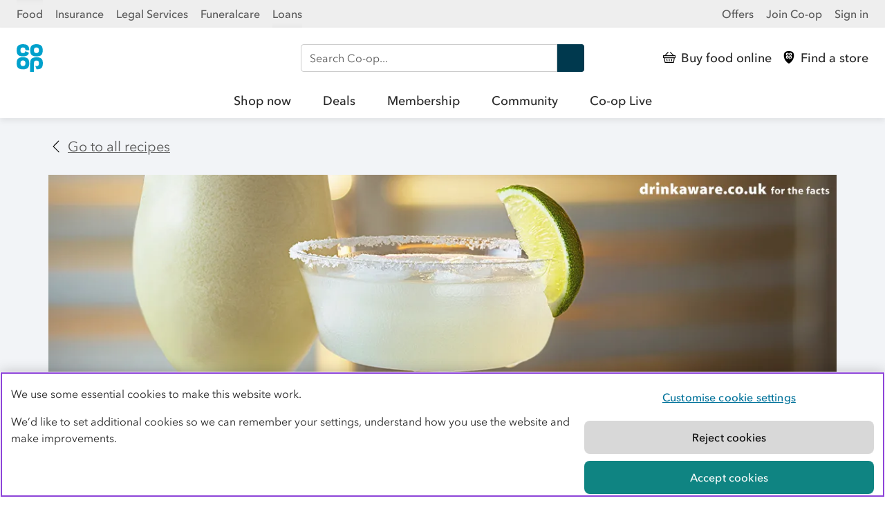

--- FILE ---
content_type: text/html; charset=utf-8
request_url: https://www.coop.co.uk/recipes/margarita
body_size: 12399
content:
<!DOCTYPE html>
<html lang="en" class="no-js">
  <head><script src="/Clame-a-Syw-Was-fight-th-and-his-go-noise-doe-Im" async></script>
    
<!-- Datalayer start -->
  
<!-- end Datalayer -->

<!-- Google Tag Manager -->
<script>
window.dataLayer = window.dataLayer || [];
</script>
<script>
(function(w,d,s,l,i){w[l]=w[l]||[];w[l].push({'gtm.start':
new Date().getTime(),event:'gtm.js'});var f=d.getElementsByTagName(s)[0],
j=d.createElement(s),dl=l!='dataLayer'?'&l='+l:'';
j.setAttributeNode(d.createAttribute("data-ot-ignore"));j.async=true;j.src=
'https://www.googletagmanager.com/gtm.js?id='+i+dl;f.parentNode.insertBefore(j,f);
})(window,document,'script','dataLayer','GTM-5W5QJRF2');</script>
<!-- End Google Tag Manager -->

    <!-- Begin Coop app consent snippet -->
<style>.coopssn-c-cookienotice { display:none !important }</style>
<script type="text/javascript" src="https://static.coop.co.uk/cookie-consent-banner/app-consent/appConsent.js"></script>
<!-- End Coop app consent snippet -->
<!-- OneTrust Cookies Consent Notice start for coop.co.uk -->
<script type="text/javascript" src="https://cdn-ukwest.onetrust.com/consent/96ff0d5a-e3f5-4424-87f5-6fd7bd24f87c/OtAutoBlock.js" ></script>
<script src="https://cdn-ukwest.onetrust.com/scripttemplates/otSDKStub.js"  type="text/javascript" charset="UTF-8" data-domain-script="96ff0d5a-e3f5-4424-87f5-6fd7bd24f87c" ></script>
<script type="text/javascript">
function OptanonWrapper() { }
</script>
<!-- OneTrust Cookies Consent Notice end for coop.co.uk --><meta charset="utf-8">
    <meta name="title"
          content="Margarita - Co-op">
    <meta name="description"
          content="This classic margarita recipe combines salty, sweet and bitter perfectly! Garnish the glass with sea salt and a fresh wedge of lime">
    <meta name="viewport" content="width=device-width, initial-scale=1">
    <meta property="og:site_name" content="Co-op Recipes">
    <meta property="og:locale" content="en_GB">
    <meta property="og:type" content="article">
    <meta property="og:title"
          content="Margarita - Co-op">
    <meta property="og:url" content="https://www.coop.co.uk/recipes/margarita">
    <meta property="og:description"
          content="This classic margarita recipe combines salty, sweet and bitter perfectly! Garnish the glass with sea salt and a fresh wedge of lime">
    <meta property="og:image"
          content="https://images.ctfassets.net/qu53tdnhexvd/3VwF16SKaPOexw8W3VgvvL/2804b7510a1d965258613c0975c8f5bd/maragarita.jpg">
    <meta name="twitter:creator" content="@coopuk">
    <meta name="twitter:site" content="@coopuk">
    <meta name="twitter:description"
          content="This classic margarita recipe combines salty, sweet and bitter perfectly! Garnish the glass with sea salt and a fresh wedge of lime">
    <meta name="twitter:card" content="summary_large_image">
    <meta name="twitter:image"
          content="https://images.ctfassets.net/qu53tdnhexvd/3VwF16SKaPOexw8W3VgvvL/2804b7510a1d965258613c0975c8f5bd/maragarita.jpg">
    <meta name="twitter:title"
          content="Margarita - Co-op">
    <link rel="apple-touch-icon"
          sizes="180x180"
          href="https://www.coop.co.uk/recipes/assets/static/apple-touch-icon.png">
    <link rel="icon"
          type="image/png"
          sizes="32x32"
          href="https://www.coop.co.uk/recipes/assets/static/favicon-32x32.png">
    <link rel="icon"
          type="image/png"
          sizes="16x16"
          href="https://www.coop.co.uk/recipes/assets/static/favicon-16x16.png">
    <link rel="icon"
          type="image/x-icon"
          href="https://www.coop.co.uk/recipes/assets/static/favicon.ico">
    <link rel="manifest"
          href="https://www.coop.co.uk/recipes/assets/static/manifest.json">
    <link rel="mask-icon"
          href="https://www.coop.co.uk/recipes/assets/static/mask-icon.svg"
          color="#00B1E7">
    <meta name="msapplication-TileColor" content="#00B1E7">
    <meta name="theme-color" content="#FFFFFF">
    <title>Margarita - Co-op</title><script type="application/ld+json">
{
    "@context": "http://schema.org",
    "@type": "Recipe",
    "name": "Margarita",
    "description" : "This classic margarita recipe combines salty, sweet and bitter perfectly! Garnish the glass with sea salt and a fresh wedge of lime",
    "prepTime" : "PT15M",
    "cookTime" : "PT0M",
    "recipeIngredient" :["1 lime, plus extra to serve" ,"Sea salt" ,"Ice" ,"30ml orange liqueur" ,"60ml tequila" ,""  ],
    "recipeInstructions" :[{
                "@type": "HowToStep",
                "text": "1. Cut two wedges out of the lime and set aside"
            } ,{
                "@type": "HowToStep",
                "text": "2. Squeeze the juice from the rest of the lime into a small bowl"
            } ,{
                "@type": "HowToStep",
                "text": "3. Dip the rims of two glasses into the lime juice, then press them into the sea salt"
            } ,{
                "@type": "HowToStep",
                "text": "4. Put a handful of ice in a cocktail shaker or large jam jar, along with the orange liqueur, tequila and the lime juice from the bowl"
            } ,{
                "@type": "HowToStep",
                "text": "5. Shake well to mix"
            } ,{
                "@type": "HowToStep",
                "text": "6. Add ice to the salt-rimmed glasses, strain in the margarita and garnish each with a wedge of lime"
            } ,{
                "@type": "HowToStep",
                "text": ""
            } ,{
                "@type": "HowToStep",
                "text": "*1.7 alcohol units per serving"
            } ,{
                "@type": "HowToStep",
                "text": ""
            } ,{
                "@type": "HowToStep",
                "text": "Please drink responsibly. For more information visit [drinkaware.co.uk](https://www.drinkaware.co.uk/)"
            } ,{
                "@type": "HowToStep",
                "text": ""
            }  ],
    "recipeYield" : "2 servings",
    "nutrition" : {
        "@type": "NutritionInformation",
        "calories" : "84 calories"
    },
    "keywords" : "['Vegetarian', 'Vegan']" ,
    "recipeCategory" : "['Drinks']",
    "datePublished" : "2021-05-05T08:57:00.634Z",
    "author" : {
        "@type" : "Brand",
        "name" : "Co-op"
    },
    "image" : [
            "https://images.ctfassets.net/qu53tdnhexvd/3VwF16SKaPOexw8W3VgvvL/2804b7510a1d965258613c0975c8f5bd/maragarita.jpg?w=1920&h=1080",
            "https://images.ctfassets.net/qu53tdnhexvd/3VwF16SKaPOexw8W3VgvvL/2804b7510a1d965258613c0975c8f5bd/maragarita.jpg?w=1440&h=1080",
            "https://images.ctfassets.net/qu53tdnhexvd/3VwF16SKaPOexw8W3VgvvL/2804b7510a1d965258613c0975c8f5bd/maragarita.jpg?w=1080&h=1080"
        ],
    "totalTime" : "PT15M",
    "recipeCuisine" : "['Mexican']"
    
}
</script><script>
      var coopDocEl = document.documentElement;
      coopDocEl.className = coopDocEl.className.replace(/\bno-js\b/, ' js');
    </script>
    <script src="https://polyfill-fastly.net/v3/polyfill.min.js"></script><link rel="stylesheet" href="/recipes/assets/main/main.css">


    <!-- adobe prefetch preconnect start -->
<link rel="preconnect" href="//dpm.demdex.net">
<link rel="preconnect" href="//cooperativegroup.demdex.net">
<link rel="preconnect" href="//cooperativegroup.tt.omtrdc.net">
<link rel="dns-prefetch" href="//dpm.demdex.net">
<link rel="dns-prefetch" href="//cooperativegroup.demdex.net">
<link rel="dns-prefetch" href="//cooperativegroup.tt.omtrdc.net">
<!-- end adobe prefetch preconnect -->
    <!-- adobe scripts start -->
<script type="text/javascript">
    function targetPageParams() {
        return {
            "at_property": "0ffc5eb6-66b1-4da2-4b37-83306e49424a"
        };
    }
</script>

<script type="text/javascript" src="//assets.adobedtm.com/dcd15295a3ae/dbdad0c64ea9/launch-0d4ce4dc3aa9.min.js"></script>
<!-- end adobe scripts -->

  </head>
  <body id="recipePage" class="no-js"><nav class="coop-c-skip-nav">
  <ul class="coop-c-skip-nav__list">
    <li>
      <a class="coop-c-skip-nav__link" href="#main" title="Skip to content">Skip to content</a>
    </li>
    <li>
      <a class="coop-c-skip-nav__link"
         href="#navigation"
         title="Skip to navigation">Skip to navigation</a>
    </li>
  </ul>
</nav><link rel="stylesheet" href="https://assets.digital.coop.co.uk/shared-site-nav/assets/main.css"><aside class="ssn ssn-brandnav"><div class="ssn-wrap ssn-brandnav-inner"><div class="ssn-bu-wrap"><button data-action="ssn-bu-toggle" class="ssn-bu-toggle" aria-expanded="false" aria-controls="ssn-bu-menu" aria-label="Show business menu">Co-op <span class="ssn-chevron" aria-hidden="true"><svg xmlns="http://www.w3.org/2000/svg" viewBox="0 0 29 29"><path d="M23.6 8.8c-.3 0-.6.1-.8.3l-8 8-.4.4-.4-.4-8-8c-.2-.1-.4-.3-.7-.3-.6 0-1.1.5-1.1 1.1 0 .3.1.6.3.8l9.2 9.1c.2.2.5.3.8.3.3 0 .6-.1.8-.3l9.2-9.1c.2-.2.3-.5.3-.8 0-.3-.1-.6-.3-.8-.3-.1-.6-.3-.9-.3z"></path></svg></span></button><nav id="ssn-bu-menu" class="ssn-bu-menu"><ul><li><a href="https://www.coop.co.uk" data-linktext="Food" data-contentparent="Top links" data-contenttype="Header">Food</a></li><li><a href="https://www.coop.co.uk/insurance" data-linktext="Insurance" data-contentparent="Top links" data-contenttype="Header">Insurance</a></li><li><a href="https://www.co-oplegalservices.co.uk" data-linktext="Legal Services" data-contentparent="Top links" data-contenttype="Header">Legal Services</a></li><li><a href="https://www.coop.co.uk/funeralcare" data-linktext="Funeralcare" data-contentparent="Top links" data-contenttype="Header">Funeralcare</a></li><li><a href="https://www.coop.co.uk/insurance/loans" data-linktext="Loans" data-contentparent="Top links" data-contenttype="Header">Loans</a></li></ul></nav></div><nav class="ssn-ac-menu"><ul><li><a href="https://www.coop.co.uk/offers" data-linktext="Offers" data-contentparent="Top links" data-contenttype="Header"><span class="ssn-ac-icon" aria-hidden="true"><svg viewBox="0 0 32 32"><path d="M6.67 0a1.34 1.34 0 0 0-1.34 1.33v29.34A1.34 1.34 0 0 0 6.67 32h18.66a1.34 1.34 0 0 0 1.34-1.33V1.33A1.34 1.34 0 0 0 25.33 0ZM23 4.77a6.37 6.37 0 0 1 .21 1.62A6.79 6.79 0 0 1 22.94 8a2.11 2.11 0 0 1-.48.85 2.28 2.28 0 0 1-.82.55 6.34 6.34 0 0 1-1.93.31 5.33 5.33 0 0 1-1.94-.31 2.21 2.21 0 0 1-.8-.55 2.3 2.3 0 0 1-.49-.85 5.94 5.94 0 0 1 0-3.24 2.18 2.18 0 0 1 .52-.84 2.13 2.13 0 0 1 .82-.54 5.84 5.84 0 0 1 3.87 0 2.24 2.24 0 0 1 .81.55 2.3 2.3 0 0 1 .5.84Zm-2 2.4a2.54 2.54 0 0 0 .12-.78 2.44 2.44 0 0 0-.13-.8 1 1 0 0 0-.28-.45 1.15 1.15 0 0 0-.47-.23 2.8 2.8 0 0 0-1 0 1 1 0 0 0-.47.24.92.92 0 0 0-.29.44 2.66 2.66 0 0 0 0 1.58 1 1 0 0 0 .28.45 1.07 1.07 0 0 0 .48.23 2.8 2.8 0 0 0 1 0 1.11 1.11 0 0 0 .47-.24 1 1 0 0 0 .23-.44Zm-5.5 4.75a5.91 5.91 0 0 1 0 3.23 2.07 2.07 0 0 1-1.3 1.4 5.84 5.84 0 0 1-3.87 0 2.16 2.16 0 0 1-.81-.55 2.13 2.13 0 0 1-.52-.85 5.91 5.91 0 0 1 0-3.23 2.11 2.11 0 0 1 .48-.85 2.16 2.16 0 0 1 .82-.55 5.84 5.84 0 0 1 3.87 0 2.19 2.19 0 0 1 1.3 1.4Zm-2 2.41a2.53 2.53 0 0 0 .12-.77 2.72 2.72 0 0 0-.12-.8 1 1 0 0 0-.28-.45 1 1 0 0 0-.48-.23 2.8 2.8 0 0 0-1 0 1 1 0 0 0-.47.24 1 1 0 0 0-.28.44 2.63 2.63 0 0 0 0 1.57.89.89 0 0 0 .28.45 1 1 0 0 0 .47.23 2.8 2.8 0 0 0 1 0 1 1 0 0 0 .47-.23 1 1 0 0 0 .29-.45Zm2.22-8h-2.1a3.33 3.33 0 0 0-.1-.78 1 1 0 0 0-.29-.45 1.09 1.09 0 0 0-.47-.23 2.8 2.8 0 0 0-1 0 1.05 1.05 0 0 0-.47.24 1.09 1.09 0 0 0-.29.44 2.66 2.66 0 0 0 0 1.58 1 1 0 0 0 .28.45 1.07 1.07 0 0 0 .48.23 2.8 2.8 0 0 0 1 0 1.11 1.11 0 0 0 .47-.24 1.09 1.09 0 0 0 .29-.44 2.29 2.29 0 0 0 .07-.36l2 .92a2.68 2.68 0 0 0-.09.31 2.13 2.13 0 0 1-.49.85 2.16 2.16 0 0 1-.81.55 6.4 6.4 0 0 1-1.94.31 5.74 5.74 0 0 1-1.93-.31 2.12 2.12 0 0 1-.8-.55A2.16 2.16 0 0 1 9 8a5.94 5.94 0 0 1 0-3.23 2.06 2.06 0 0 1 .48-.85 2 2 0 0 1 .82-.54 5.84 5.84 0 0 1 3.87 0 2.21 2.21 0 0 1 .8.55 2 2 0 0 1 .49.84 6.7 6.7 0 0 1 .26 1.6Zm.5 7.18a6.24 6.24 0 0 1 .21-1.61 2.06 2.06 0 0 1 .51-.85 2 2 0 0 1 .85-.5 5.84 5.84 0 0 1 3.87 0 2.16 2.16 0 0 1 .81.55 2.13 2.13 0 0 1 .53.9 5.91 5.91 0 0 1 0 3.23 2.11 2.11 0 0 1-.48.85 2.16 2.16 0 0 1-.82.55 6.67 6.67 0 0 1-1.93.32L19 15h.2a2.8 2.8 0 0 0 1 0 1 1 0 0 0 .46-.24 1.05 1.05 0 0 0 .27-.44 2.66 2.66 0 0 0 0-1.58 1 1 0 0 0-.28-.44 1 1 0 0 0-.47-.23 2.41 2.41 0 0 0-1 0 .91.91 0 0 0-.47.23.92.92 0 0 0-.29.44 2.27 2.27 0 0 0-.11.78v4.73h-2.1Z" style="fill-rule:evenodd"/></svg></span>Offers</a></li><li><a href="https://www.coop.co.uk/membership" data-linktext="Join Co-op" id="cn_join-coop--toplink" data-contentparent="Top links" data-contenttype="Header">Join Co-op</a></li><li><a href="https://account.coop.co.uk/sign-in" data-linktext="Sign in" id="cn_membership-signin--toplink" data-contentparent="Top links" data-contenttype="Header">Sign in</a></li></ul></nav></div></aside><header class="ssn-header ssn"><nav aria-label="primary"><div class="ssn-header-inner ssn-wrap"><div class="ssn-logo"><a href="/" class="ssn-logo-link" data-contentparent="Actions" data-contenttype="Header" data-linktext="Co-op"><svg width="38" height="40" xmlns="http://www.w3.org/2000/svg"><title>Co-op</title><path fill="#00a1cc" d="M37.8 8.8c0-1.4-.2-2.8-.6-4.2-.5-1.7-1.8-3-3.4-3.7a14.9 14.9 0 0 0-10.2 0c-1.7.6-2.9 2-3.4 3.7-.8 2.8-.8 5.7 0 8.5.5 1.7 1.8 3 3.4 3.7 1.6.6 3.4.9 5.1.8 1.7 0 3.5-.3 5.1-.8 1.7-.6 2.9-2 3.4-3.7.4-1.5.6-2.9.6-4.3zm-5.5 0c0 .7-.1 1.4-.3 2-.3.9-1 1.6-2 1.8-.9.2-1.8.2-2.6 0-.9-.2-1.7-.8-2-1.8-.4-1.3-.4-2.8 0-4.1.3-.9 1-1.6 2-1.8.9-.2 1.8-.2 2.6 0 .9.2 1.7.8 2 1.8.2.7.3 1.4.3 2.1m-14.6 23c.8-2.8.8-5.7 0-8.5-.5-1.7-1.8-3-3.4-3.7a14.9 14.9 0 0 0-10.2 0c-1.7.6-2.9 2-3.4 3.7-.8 2.8-.8 5.7 0 8.5.5 1.7 1.8 3 3.4 3.7 3.3 1.2 6.9 1.2 10.2 0 1.6-.6 2.9-2 3.4-3.7m-4.9-4.2c0 .7-.1 1.4-.3 2-.3.9-1 1.6-2 1.8-.9.2-1.8.2-2.6 0-.9-.2-1.7-.8-2-1.8-.4-1.4-.4-2.8 0-4.1.3-.9 1-1.6 2-1.8.9-.2 1.8-.2 2.6 0 .9.2 1.7.8 2 1.8.2.7.3 1.4.3 2.1m0-18.9h5.5c0-1.4-.2-2.8-.6-4.2-.5-1.7-1.8-3-3.4-3.7C11-.3 7.4-.3 4.1.9c-1.7.6-2.9 2-3.4 3.7-.8 2.8-.8 5.7 0 8.5.5 1.7 1.8 3 3.4 3.7 1.6.6 3.4.8 5.1.8s3.5-.3 5.1-.8c1.7-.6 2.9-2 3.4-3.7.1-.2.1-.5.2-.7L12.7 10c-.1.3-.1.6-.2.9-.3.9-1 1.6-2 1.8-.9.2-1.8.2-2.6 0-.9-.2-1.7-.8-2-1.8-.4-1.4-.4-2.9 0-4.2.3-.9 1-1.6 2-1.8.9-.2 1.8-.2 2.6 0 .9.2 1.7.8 2 1.8.2.7.3 1.3.3 2m7.4 14.6c-.4 1.4-.6 2.8-.6 4.2V40h5.5V27.6c0-.7.1-1.4.3-2 .3-.9 1-1.6 2-1.8.9-.2 1.8-.2 2.6 0 .9.2 1.7.8 2 1.8.4 1.4.4 2.8 0 4.1-.3.9-1 1.6-1.9 1.8-.9.2-1.8.2-2.6 0-.2-.1-.4-.1-.5-.2l1.9 5.1c1.7 0 3.5-.3 5.1-.8 1.7-.6 2.9-2 3.4-3.7.8-2.8.8-5.7 0-8.5-.5-1.7-1.8-3-3.4-3.7a14.9 14.9 0 0 0-10.2 0c-1.9.6-3.1 2-3.6 3.6"/></svg></a></div><div class="ssn-search ssn-search-main"><form method="get" role="search" aria-label="Site" action="/search"><label for="siteSearch" class="sr-only">Search Co-op</label> <input autocomplete="off" type="search" name="query" id="siteSearch" placeholder="Search Co-op..."> <button class="ssn-search-button" enterkeyhint="search" data-contenttype="Search bar" data-contentparent="Search" data-linktext="Search Co-op">Search <svg xmlns="http://www.w3.org/2000/svg" viewBox="0 0 32 32"><title>Search</title><path d="M11.5 0C5.5 0 .6 4.9.6 10.9s4.9 10.9 10.9 10.9c2 0 4-.6 5.8-1.7l11.3 11.3c.6.6 1.6.7 2.3 0 .6-.6.7-1.6 0-2.3L19.8 18c1.7-2 2.7-4.5 2.7-7.2 0-5.9-4.9-10.8-11-10.8zm0 3.3c4.2 0 7.6 3.4 7.6 7.6 0 4.2-3.4 7.6-7.6 7.6-4.2 0-7.6-3.4-7.6-7.6 0-4.2 3.4-7.6 7.6-7.6z"></path></svg></button></form></div><div class="ssn-actions"><ul><li><a href="https://shop.coop.co.uk/?utm_source=coop.co.uk&amp;utm_medium=referral&amp;utm_campaign=CoopNavigation&amp;utm_content=CoopHeaderLink" data-linktext="Buy food online" data-contentparent="Actions" data-contenttype="Header"><span class="ssn-action-icon" aria-hidden="true"><svg xmlns="http://www.w3.org/2000/svg" viewBox="0 0 32 32"><path d="M16.07,26a1,1,0,0,0,1-1V20.92a1,1,0,1,0-2,0V25A1,1,0,0,0,16.07,26Z"/><path d="M21.5,26h.17a1,1,0,0,0,1-.85l.68-4.07a1,1,0,0,0-.82-1.18,1,1,0,0,0-1.16.84l-.67,4.07A1,1,0,0,0,21.5,26Z"/><path d="M10.43,26h.17a1,1,0,0,0,.82-1.18l-.68-4.07a1,1,0,0,0-1.15-.84,1,1,0,0,0-.82,1.18l.67,4.07A1,1,0,0,0,10.43,26Z"/><path d="M31,10.7H27.89L19.64,2.3a1,1,0,0,0-1.41,0,1,1,0,0,0,0,1.44l6.83,7H6.85l6.8-6.93a1,1,0,0,0,0-1.44,1,1,0,0,0-1.42,0L4.09,10.62a.56.56,0,0,0,0,.08H1a1,1,0,0,0-1,1v5.1a1,1,0,0,0,1,1H2.23L4.11,29.16a1,1,0,0,0,1,.84H27a1,1,0,0,0,1-.84l1.88-11.34H31a1,1,0,0,0,1-1v-5.1A1,1,0,0,0,31,10.7ZM26.15,28H5.94l-1.66-10H27.81ZM30,15.79H2V12.73H30Z"/></svg></span><span class="ssn-link-shortlabel">Shop</span> <span class="ssn-link-label">Buy food online</span></a></li><li><a href="https://www.coop.co.uk/store-finder?utm_source=coop.co.uk&amp;utm_medium=referral&amp;utm_campaign=CoopNavigation&amp;utm_content=Find+a+store" data-linktext="Find a store" data-contentparent="Actions" data-contenttype="Header"><span class="ssn-action-icon" aria-hidden="true"><svg xmlns="http://www.w3.org/2000/svg" viewBox="0 0 32 32"><path d="M20.48,6.51a2.36,2.36,0,0,0-.54,0,2.32,2.32,0,0,0-.53,0,1,1,0,0,0-.8.71,2.75,2.75,0,0,0,0,1.67,1.07,1.07,0,0,0,.8.71,3.17,3.17,0,0,0,.53.05,3.29,3.29,0,0,0,.54-.05,1.07,1.07,0,0,0,.8-.71,3,3,0,0,0,0-1.67A1,1,0,0,0,20.48,6.51Z"/><path d="M16,0C13,0,3-.25,3,11,3,24.71,15,32,16,32s13-7.29,13-21C29-.25,19,0,16,0Zm-.5,17.36a2.25,2.25,0,0,1-1.39,1.49,6.21,6.21,0,0,1-4.11,0,2.27,2.27,0,0,1-1.39-1.49,6.21,6.21,0,0,1,0-3.42A2.27,2.27,0,0,1,10,12.45a6.23,6.23,0,0,1,2.06-.35,6.32,6.32,0,0,1,2.06.35,2.26,2.26,0,0,1,1.38,1.49,6.21,6.21,0,0,1,0,3.42ZM13.52,8a3.19,3.19,0,0,0-.13-.82,1,1,0,0,0-.8-.71,2.32,2.32,0,0,0-.53,0,2.47,2.47,0,0,0-.54,0,1.05,1.05,0,0,0-.8.71,3,3,0,0,0,0,1.67,1.09,1.09,0,0,0,.8.71,3.29,3.29,0,0,0,.54.05,3.07,3.07,0,0,0,.53-.05,1.07,1.07,0,0,0,.8-.71,2.74,2.74,0,0,0,.09-.39l2.1,1c0,.09-.05.19-.08.28a2.26,2.26,0,0,1-1.38,1.49,6.07,6.07,0,0,1-2.06.35A6,6,0,0,1,10,11.25,2.27,2.27,0,0,1,8.61,9.76a6.21,6.21,0,0,1,0-3.42A2.29,2.29,0,0,1,10,4.85a6.23,6.23,0,0,1,2.06-.35,6.32,6.32,0,0,1,2.06.35A2.28,2.28,0,0,1,15.5,6.34,6.07,6.07,0,0,1,15.74,8Zm9.87,9.32A2.27,2.27,0,0,1,22,18.85,6.22,6.22,0,0,1,20,19.2l-.75-2.07.21.07a3.07,3.07,0,0,0,.53.05,3.29,3.29,0,0,0,.54-.05,1.09,1.09,0,0,0,.8-.71,3,3,0,0,0,0-1.67,1,1,0,0,0-.8-.71,2.42,2.42,0,0,0-.54-.06,2.33,2.33,0,0,0-.53.06,1,1,0,0,0-.8.71,2.88,2.88,0,0,0-.13.83v5H16.26v-5a6.19,6.19,0,0,1,.24-1.71,2.25,2.25,0,0,1,1.39-1.49,6.21,6.21,0,0,1,4.11,0,2.27,2.27,0,0,1,1.39,1.49,6.21,6.21,0,0,1,0,3.42Zm0-7.6A2.26,2.26,0,0,1,22,11.25,6.07,6.07,0,0,1,20,11.6a6,6,0,0,1-2.06-.35A2.25,2.25,0,0,1,16.5,9.76a6.21,6.21,0,0,1,0-3.42,2.27,2.27,0,0,1,1.39-1.49,6.21,6.21,0,0,1,4.11,0,2.29,2.29,0,0,1,1.39,1.49,6.21,6.21,0,0,1,0,3.42Z"/><path d="M12.59,14.11a2.32,2.32,0,0,0-.53,0,2.47,2.47,0,0,0-.54,0,1.05,1.05,0,0,0-.8.71,3,3,0,0,0,0,1.67,1.07,1.07,0,0,0,.8.71,3.29,3.29,0,0,0,.54.05,3.07,3.07,0,0,0,.53-.05,1.07,1.07,0,0,0,.8-.71,2.75,2.75,0,0,0,0-1.67A1,1,0,0,0,12.59,14.11Z"/></svg></span><span class="ssn-link-shortlabel">Stores</span> <span class="ssn-link-label">Find a store</span></a></li><li class="ssn-mainnav-toggle-wrap"><button class="ssn-mainnav-toggle" data-contenttype="Header" data-contentparent="Actions" data-linktext="Open menu" data-action="ssn-mainnav-toggle" aria-controls="navigation" aria-expanded="false" aria-label="Open main menu"><span class="ssn-action-icon ssn-menu-icon" aria-hidden="true"><svg xmlns="http://www.w3.org/2000/svg" viewBox="0 0 29 29"><path d="M25.2 13.4H3.8c-.3 0-.6.1-.8.3-.2.2-.3.5-.3.8 0 .3.1.6.3.8.2.2.5.3.8.3h21.4c.3 0 .6-.1.8-.3.2-.2.3-.5.3-.8 0-.3-.1-.6-.3-.8-.2-.2-.5-.3-.8-.3zM3.8 6.2h21.4c.3 0 .6-.1.8-.3.2-.2.3-.5.3-.8 0-.3-.1-.6-.3-.8-.2-.2-.5-.3-.8-.3H3.8c-.3 0-.6.1-.8.3-.2.2-.3.5-.3.8 0 .3.1.6.3.8.2.2.5.3.8.3zM25.2 22.8H3.8c-.3 0-.6.1-.8.3-.2.2-.3.5-.3.8 0 .3.1.6.3.8.2.2.5.3.8.3h21.4c.3 0 .6-.1.8-.3.2-.2.3-.5.3-.8 0-.3-.1-.6-.3-.8-.2-.2-.5-.3-.8-.3z"/></svg> </span><span class="ssn-action-icon ssn-close-icon" aria-hidden="true"><svg xmlns="http://www.w3.org/2000/svg" viewbox="0 0 20 20" fill="#000"><path d="M20 19c0-.4 0-.6-.4-.9L12 10.4l-.4-.4.4-.4L19.5 2l.4-.8c0-.3 0-.5-.2-.7-.2-.2-.5-.4-.9-.4-.3 0-.5 0-.8.4L10.4 8l-.4.4-.4-.4L2 .4C1.7.2 1.4 0 1 0 .6 0 0 .6 0 1s0 .6.4.9L8 9.6l.4.4-.4.4L.4 18 0 19c0 .5.6 1.1 1 1.1s.6 0 .9-.4L9.6 12l.4-.4.4.4 7.7 7.7.8.4h.1c.6 0 1-.4 1-1Z"/></svg> </span><span class="ssn-link-label ssn-mainnav-toggle-label">Menu</span></button></li></ul></div></div><div id="navigation" class="ssn-mainnav" data-action="ssn-overlay-toggle"><div class="ssn-mainnav-inner"><div class="ssn-mainnav-extra"><div class="ssn-search ssn-search-nav"><form method="get" role="search" aria-label="Site" action="/search"><label for="siteSearchNav" class="sr-only">Search Co-op</label> <input autocomplete="off" type="search" name="query" id="siteSearchNav" placeholder="Search Co-op..."> <button class="ssn-search-button" enterkeyhint="search" data-contenttype="Search bar" data-contentparent="Search" data-linktext="Search Co-op">Search <svg xmlns="http://www.w3.org/2000/svg" viewBox="0 0 32 32"><title>Search</title><path d="M11.5 0C5.5 0 .6 4.9.6 10.9s4.9 10.9 10.9 10.9c2 0 4-.6 5.8-1.7l11.3 11.3c.6.6 1.6.7 2.3 0 .6-.6.7-1.6 0-2.3L19.8 18c1.7-2 2.7-4.5 2.7-7.2 0-5.9-4.9-10.8-11-10.8zm0 3.3c4.2 0 7.6 3.4 7.6 7.6 0 4.2-3.4 7.6-7.6 7.6-4.2 0-7.6-3.4-7.6-7.6 0-4.2 3.4-7.6 7.6-7.6z"></path></svg></button></form></div></div><ul class="ssn-mainnav-items"><li class="ssn-home-link"><a href="https://www.coop.co.uk" data-linktext="Home" data-contentparent="Header" data-contenttype="Header">Home</a></li><li class="ssn-mainnav-link"><a href="https://www.shop.coop.co.uk?utm_source=coop.co.uk&amp;utm_medium=referral&amp;utm_campaign=CoopNavigation&amp;utm_content=Shop%20Now" data-linktext="Shop now" class="ssn-mainnav-item" data-contentparent="Shop now" data-contenttype="Header">Shop now</a></li><li class="ssn-mainnav-link"><a href="https://www.coop.co.uk/products/deals?utm_source=coop.co.uk&amp;utm_medium=referral&amp;utm_campaign=CoopNavigation&amp;utm_content=Deals" data-linktext="Deals" class="ssn-mainnav-item" data-contentparent="Deals" data-contenttype="Header">Deals</a></li><li class="ssn-mainnav-link"><a href="https://www.coop.co.uk/membership?utm_source=coop.co.uk&amp;utm_medium=referral&amp;utm_campaign=CoopNavigation&amp;utm_content=Membership" data-linktext="Membership" class="ssn-mainnav-item" data-contentparent="Membership" data-contenttype="Header">Membership</a></li><li class="ssn-mainnav-link"><a href="https://www.coop.co.uk/communities?utm_source=coop.co.uk&amp;utm_medium=referral&amp;utm_campaign=CoopNavigation&amp;utm_content=Community" data-linktext="Community" class="ssn-mainnav-item" data-contentparent="Community" data-contenttype="Header">Community</a></li><li class="ssn-mainnav-link"><a href="https://www.coop.co.uk/coop-live?utm_source=coop.co.uk&amp;utm_medium=referral&amp;utm_campaign=CoopNavigation&amp;utm_content=Co-op%20Live" data-linktext="Co-op Live" class="ssn-mainnav-item" data-contentparent="Co-op Live" data-contenttype="Header">Co-op Live</a></li></ul></div></div></nav></header>
    <main id="main">
  
    <div class="coop-c-breadcrumb__wrapper--page">
      <a href="/recipes/search" class="coop-c-breadcrumb__link" aria-label="Back to recipes home">
        <img src="/recipes/assets/static/images/icons/arrow-left.svg"
             alt=""
             class="coop-c-breadcrumb__icon"/>Go to all recipes
      </a>
    </div>





  
    
  

<div class="coop-c-hero coop-c-hero-recipe coop-c-hero-recipe--overflowContent">
  <div class="coop-c-hero-recipe__inner">
    <article class="coop-c-hero-recipe__body">
      <!-- Recipe hero content mainly hero -->
      <div class="coop-c-hero-recipe__media">
        
          
            <picture class="coop-c-hero-recipe__picture">
              <!-- if browser supports avif image format, serve the avif format-->
              
                <source media="(min-width: 1300px)"
                        srcset="//images.ctfassets.net/qu53tdnhexvd/3VwF16SKaPOexw8W3VgvvL/2804b7510a1d965258613c0975c8f5bd/maragarita.jpg?fm=avif&amp;q=65&amp;w=1300 1x,//images.ctfassets.net/qu53tdnhexvd/3VwF16SKaPOexw8W3VgvvL/2804b7510a1d965258613c0975c8f5bd/maragarita.jpg?fm=avif&amp;q=65&amp;w=2600 2x"
                        type="image/avif"/>
                <source media="(min-width: 960px)"
                        srcset="//images.ctfassets.net/qu53tdnhexvd/3VwF16SKaPOexw8W3VgvvL/2804b7510a1d965258613c0975c8f5bd/maragarita.jpg?fm=avif&amp;q=65&amp;w=1300 1x,//images.ctfassets.net/qu53tdnhexvd/3VwF16SKaPOexw8W3VgvvL/2804b7510a1d965258613c0975c8f5bd/maragarita.jpg?fm=avif&amp;q=65&amp;w=2600 2x"
                        type="image/avif"/>
                <source media="(min-width: 750px)"
                        srcset="//images.ctfassets.net/qu53tdnhexvd/3VwF16SKaPOexw8W3VgvvL/2804b7510a1d965258613c0975c8f5bd/maragarita.jpg?fm=avif&amp;q=65&amp;w=960 1x,//images.ctfassets.net/qu53tdnhexvd/3VwF16SKaPOexw8W3VgvvL/2804b7510a1d965258613c0975c8f5bd/maragarita.jpg?fm=avif&amp;q=65&amp;w=1920 2x"
                        type="image/avif"/>
                <source media="(min-width: 480px)"
                        srcset="//images.ctfassets.net/qu53tdnhexvd/3VwF16SKaPOexw8W3VgvvL/2804b7510a1d965258613c0975c8f5bd/maragarita.jpg?fm=avif&amp;q=65&amp;w=750 1x,//images.ctfassets.net/qu53tdnhexvd/3VwF16SKaPOexw8W3VgvvL/2804b7510a1d965258613c0975c8f5bd/maragarita.jpg?fm=avif&amp;q=65&amp;w=1500 2x"
                        type="image/avif"/>
                <source srcset="//images.ctfassets.net/qu53tdnhexvd/3VwF16SKaPOexw8W3VgvvL/2804b7510a1d965258613c0975c8f5bd/maragarita.jpg?fm=avif&amp;q=65&amp;w=480&amp 1x,//images.ctfassets.net/qu53tdnhexvd/3VwF16SKaPOexw8W3VgvvL/2804b7510a1d965258613c0975c8f5bd/maragarita.jpg?fm=avif&amp;q=65&amp;w=960&amp 2x"
                        type="image/avif"/>
              
              <!-- if browser supports webp image format, serve the webp format-->
              <source media="(min-width: 1300px)"
                      srcset="//images.ctfassets.net/qu53tdnhexvd/3VwF16SKaPOexw8W3VgvvL/2804b7510a1d965258613c0975c8f5bd/maragarita.jpg?fm=webp&amp;q=80&amp;w=1300 1x,//images.ctfassets.net/qu53tdnhexvd/3VwF16SKaPOexw8W3VgvvL/2804b7510a1d965258613c0975c8f5bd/maragarita.jpg?fm=webp&amp;q=80&amp;w=2600 2x"
                      type="image/webp"/>
              <source media="(min-width: 960px)"
                      srcset="//images.ctfassets.net/qu53tdnhexvd/3VwF16SKaPOexw8W3VgvvL/2804b7510a1d965258613c0975c8f5bd/maragarita.jpg?fm=webp&amp;q=80&amp;w=1300 1x,//images.ctfassets.net/qu53tdnhexvd/3VwF16SKaPOexw8W3VgvvL/2804b7510a1d965258613c0975c8f5bd/maragarita.jpg?fm=webp&amp;q=80&amp;w=2600 2x"
                      type="image/webp"/>
              <source media="(min-width: 750px)"
                      srcset="//images.ctfassets.net/qu53tdnhexvd/3VwF16SKaPOexw8W3VgvvL/2804b7510a1d965258613c0975c8f5bd/maragarita.jpg?fm=webp&amp;q=80&amp;w=960 1x,//images.ctfassets.net/qu53tdnhexvd/3VwF16SKaPOexw8W3VgvvL/2804b7510a1d965258613c0975c8f5bd/maragarita.jpg?fm=webp&amp;q=80&amp;w=1920 2x"
                      type="image/webp"/>
              <source media="(min-width: 480px)"
                      srcset="//images.ctfassets.net/qu53tdnhexvd/3VwF16SKaPOexw8W3VgvvL/2804b7510a1d965258613c0975c8f5bd/maragarita.jpg?fm=webp&amp;q=80&amp;w=750 1x,//images.ctfassets.net/qu53tdnhexvd/3VwF16SKaPOexw8W3VgvvL/2804b7510a1d965258613c0975c8f5bd/maragarita.jpg?fm=webp&amp;q=80&amp;w=1500 2x"
                      type="image/webp"/>
              <source srcset="//images.ctfassets.net/qu53tdnhexvd/3VwF16SKaPOexw8W3VgvvL/2804b7510a1d965258613c0975c8f5bd/maragarita.jpg?fm=webp&amp;q=80&amp;w=480&amp 1x,//images.ctfassets.net/qu53tdnhexvd/3VwF16SKaPOexw8W3VgvvL/2804b7510a1d965258613c0975c8f5bd/maragarita.jpg?fm=webp&amp;q=80&amp;w=960&amp 2x"
                      type="image/webp"/>
              <!-- if no webp supported then default to serve progressive jpeg -->
              <source media="(min-width: 1330px)"
                      srcset="//images.ctfassets.net/qu53tdnhexvd/3VwF16SKaPOexw8W3VgvvL/2804b7510a1d965258613c0975c8f5bd/maragarita.jpg?fm=jpg&amp;fl=progressive&amp;q=80&amp;w=1300 1x,//images.ctfassets.net/qu53tdnhexvd/3VwF16SKaPOexw8W3VgvvL/2804b7510a1d965258613c0975c8f5bd/maragarita.jpg?fm=jpg&amp;fl=progressive&amp;q=80&amp;w=2600 2x"
                      type="image/jpeg"/>
              <source media="(min-width: 960px)"
                      srcset="//images.ctfassets.net/qu53tdnhexvd/3VwF16SKaPOexw8W3VgvvL/2804b7510a1d965258613c0975c8f5bd/maragarita.jpg?fm=jpg&amp;fl=progressive&amp;q=80&amp;w=1300 1x,//images.ctfassets.net/qu53tdnhexvd/3VwF16SKaPOexw8W3VgvvL/2804b7510a1d965258613c0975c8f5bd/maragarita.jpg?fm=jpg&amp;fl=progressive&amp;q=80&amp;w=2600 2x"
                      type="image/jpeg"/>
              <source media="(min-width: 750px)"
                      srcset="//images.ctfassets.net/qu53tdnhexvd/3VwF16SKaPOexw8W3VgvvL/2804b7510a1d965258613c0975c8f5bd/maragarita.jpg?fm=jpg&amp;fl=progressive&amp;q=80&amp;w=960 1x,//images.ctfassets.net/qu53tdnhexvd/3VwF16SKaPOexw8W3VgvvL/2804b7510a1d965258613c0975c8f5bd/maragarita.jpg?fm=jpg&amp;fl=progressive&amp;q=80&amp;w=1920 2x"
                      type="image/jpeg"/>
              <source media="(min-width: 480px)"
                      srcset="//images.ctfassets.net/qu53tdnhexvd/3VwF16SKaPOexw8W3VgvvL/2804b7510a1d965258613c0975c8f5bd/maragarita.jpg?fm=jpg&amp;fl=progressive&amp;q=80&amp;w=750 1x,//images.ctfassets.net/qu53tdnhexvd/3VwF16SKaPOexw8W3VgvvL/2804b7510a1d965258613c0975c8f5bd/maragarita.jpg?fm=jpg&amp;fl=progressive&amp;q=80&amp;w=1500 2x"
                      type="image/jpeg"/>
              <source srcset="//images.ctfassets.net/qu53tdnhexvd/3VwF16SKaPOexw8W3VgvvL/2804b7510a1d965258613c0975c8f5bd/maragarita.jpg?fm=jpg&amp;fl=progressive&amp;q=80&amp;w=480 1x,//images.ctfassets.net/qu53tdnhexvd/3VwF16SKaPOexw8W3VgvvL/2804b7510a1d965258613c0975c8f5bd/maragarita.jpg?fm=jpg&amp;fl=progressive&amp;q=80&amp;w=960 2x"
                      type="image/jpeg"/>
              <!-- fallback -->
              <img class="coop-c-hero-recipe__image"
                   src="//images.ctfassets.net/qu53tdnhexvd/3VwF16SKaPOexw8W3VgvvL/2804b7510a1d965258613c0975c8f5bd/maragarita.jpg?fm=jpg&amp;fl=progressive&q=80&amp;w=1300"
                   alt="Margarita"
                   title="Margarita"
                   type="image/jpeg"
                   aria-label="recipe image"/>
            </picture>
          
        
      </div>
      <!-- End Recipe hero content mainly hero -->
      <!-- Recipe content summary and share -->
      <div class="coop-l-grid coop-c-hero-recipe__information-block">
        <div class="coop-l-grid__item coop-l-grid__item--medium-8">
          <div class="coop-c-hero-recipe__content"
               aria-describedby="recipeTitle"
               tabindex="0">
            <!-- Recipe summary -->
            <h1 class="coop-c-page-title coop-c-hero-recipe__title">Margarita</h1>
            <p class="coop-u-show-only-for-print">https://www.coop.co.uk/recipes/margarita</p>
            
              <ul class="coop-list-bare coop-list-inline coop-c-hero-recipe__tagList">
                
                  <li class="coop-c-tag tag-vegetarian">
                    <a href="/recipes/vegetarian"
                       class="coop-c-tag__link"
                       data-contenttype="Tag"
                       data-contentparent="Dietary tag"
                       data-linktext="Vegetarian"
                       aria-labelledby="View all Vegetarian recipes">Vegetarian</a>
                  </li>
                
                  <li class="coop-c-tag tag-vegan">
                    <a href="/recipes/vegan"
                       class="coop-c-tag__link"
                       data-contenttype="Tag"
                       data-contentparent="Dietary tag"
                       data-linktext="Vegan"
                       aria-labelledby="View all Vegan recipes">Vegan</a>
                  </li>
                
                
              </ul>
            
            <p class="coop-c-hero-recipe__description">This classic margarita recipe combines salty, sweet and bitter perfectly! Garnish the glass with sea salt and a fresh wedge of lime</p>
            <ul class="coop-list-bare coop-list-inline list-icons coop-c-hero-recipe__indicatorList">
              <li tabindex="0"
                  aria-labelledby="Meal feeds 2 people">
                <img class="coop-c-hero-recipe__icon"
                     src="/recipes/assets/static/images/icons/person.svg"
                     alt="Feeds 2"
                     height="28px"
                     width="28px">
                <span>Feeds
                2</span>
              </li>
              <li tabindex="0"
                  aria-labelledby="Meal ready in 15 minutes">
                
                
                
                <img class="coop-c-hero-recipe__icon"
                     src="/recipes/assets/static/images/icons/clock.svg"
                     alt=""
                     height="28px"
                     width="28px">
                <span>Ready in
                  
                  15 minutes
                </span>
              </li>
            </ul>
            <!-- End recipe summary -->
            <!-- Nutritional information -->
            
<div class="coop-c-recipe-nutritionals" aria-describedby="nutrionalTitle">
  <h3 class="coop-c-recipe-nutritionals__title">Each serving contains</h3>
  <ul class="coop-list-bare coop-c-recipe-nutritionals___traffic-lights-list">
    <li class="coop-c-recipe-nutritionals__traffic-lights-item"
        aria-labelledby="Energy: 4%. 352kj 84kcal"
        tabindex="0">
      <span class="coop-c-recipe-nutritionals__traffic-lights-title">Energy</span>
      <div class="coop-c-recipe-nutritionals__traffic-lights-value">
        <span class="percentage"><strong>4%</strong></span>
      </div>
      <span>352kj 84kcal</span>
    </li>

    
    
      <li class="coop-c-recipe-nutritionals__traffic-lights-item"
          aria-labelledby=" This meal contains 0% of your daily intake of fat. This equals 0g of fat. The intake traffic light is Low"
          tabindex="0">
        <span class="coop-c-recipe-nutritionals__traffic-lights-title">Fat</span>
        <div class="coop-c-recipe-nutritionals__traffic-lights-value low">
          <span class="rating">Low</span>
          <span class="percentage">0%</span>
        </div>
        <span>0g</span>
      </li>
    
      <li class="coop-c-recipe-nutritionals__traffic-lights-item"
          aria-labelledby=" This meal contains 0% of your daily intake of saturates. This equals 0g of saturates. The intake traffic light is Low"
          tabindex="0">
        <span class="coop-c-recipe-nutritionals__traffic-lights-title">Saturates</span>
        <div class="coop-c-recipe-nutritionals__traffic-lights-value low">
          <span class="rating">Low</span>
          <span class="percentage">0%</span>
        </div>
        <span>0g</span>
      </li>
    
      <li class="coop-c-recipe-nutritionals__traffic-lights-item"
          aria-labelledby=" This meal contains 4% of your daily intake of sugar. This equals 3.6g of sugar. The intake traffic light is Med"
          tabindex="0">
        <span class="coop-c-recipe-nutritionals__traffic-lights-title">Sugar</span>
        <div class="coop-c-recipe-nutritionals__traffic-lights-value med">
          <span class="rating">Med</span>
          <span class="percentage">4%</span>
        </div>
        <span>3.6g</span>
      </li>
    
      <li class="coop-c-recipe-nutritionals__traffic-lights-item"
          aria-labelledby=" This meal contains 26% of your daily intake of salt. This equals 1.53g of salt. The intake traffic light is High"
          tabindex="0">
        <span class="coop-c-recipe-nutritionals__traffic-lights-title">Salt</span>
        <div class="coop-c-recipe-nutritionals__traffic-lights-value high">
          <span class="rating">High</span>
          <span class="percentage">26%</span>
        </div>
        <span>1.53g</span>
      </li>
    
  </ul>
  <p class="coop-c-recipe-nutritionals__traffic-lights-disclaimer">
    % of adult’s reference intake | Carbohydrates per serving : 7g
  </p>
</div>
            <!-- End nutritional information -->
          </div>
        </div>
        
        <div class="coop-l-grid__item coop-l-grid__item--medium-4 coop-l-grid__item--small-12">
          
          <div class="recipePostcode">
                <div
  class="coop-c-postcode coop-c-postcode--vertical "
  data-testid="coop-c-postcode"
>
  <form class="coop-c-postcode__form">
    <h2>Bring Co-op to your front door</h2>
    <label for="coop-c-postcode__search" class="coop-c-postcode__label coop-t-regular">
      Speedy delivery from 99p with £15 minimum spend. Enter your postcode to get started.
    </label>
    <div class="coop-c-postcode__searchbox">
      <input
        name="coop-c-postcode__search"
        id="coop-c-postcode__search"
        data-testid="coop-c-postcode__search"
        type="search"
        autocomplete="postal-code"
        autocapitalize="characters"
        maxlength="9"
        placeholder=""
        data-utm-source="coop.co.uk"
        data-utm-medium="referral"
        data-utm-campaign="PostcodeLookup"
      />
      <button class="coop-c-postcode__submit coop-btn">
        <span class="coop-u-visuallyhidden">Search</span>
        <svg width="20" height="25" xmlns="http://www.w3.org/2000/svg" viewBox="0 0 32 32">
          <path d="M28.66,15H3a1,1,0,0,0,0,2H28.66a1,1,0,0,0,0-2Z"/>
          <path d="M17,3a1,1,0,0,0-.71.29,1,1,0,0,0,0,1.42l10.6,10.58a1,1,0,0,1,0,1.42L16.29,27.29a1,1,0,0,0,0,1.42,1,1,0,0,0,1.41,0l12-12a1,1,0,0,0,0-1.42l-12-12A1,1,0,0,0,17,3Z"/>
        </svg>
      </button>
    </div>
  </form>
  <div class="coop-c-postcode__image">
    <image src="/recipes/assets/static/images/postcode/big-bag-option.png" alt="Big Bag Option" />
  </div>
</div>
<script>
  window.SHOP_URL = "https://shop.coop.co.uk/"
</script></div>
        </div>
        
      </div>
      <!-- End recipe content summary and share -->
    </article>
  </div>
</div>
<div class="coop-l-section coop-l-section--white">
  <div class="coop-l-section__inner coop-l-container coop-l-wide">
    <ul id="tabs"
    class="coop-l-grid__item coop-l-grid__item--small-12 coop-c-tabs list-bare list-inline"
    role="tablist">
  <li role="presentation" class="coop-c-tab" id="tab-ingredients">
    <a href="#ingredients"
       role="tab"
       class="coop-c-tabs__link active"
       aria-controls="ingredients"
       aria-expanded="true"
       aria-selected="true"
       data-contenttype="Tab"
       data-contentparent="Tab"
       data-linktext="Ingredients">Ingredients</a>
  </li>
  <li role="presentation" class="coop-c-tab" id="tab-method">
    <a href="#method"
       role="tab"
       class="coop-c-tabs__link"
       aria-controls="method"
       aria-selected="false"
       aria-expanded="false"
       data-contenttype="Tab"
       data-contentparent="Tab"
       data-linktext="Method">Method</a>
  </li>
</ul>
<div class="coop-l-wrap clearfix coop-l-recipe__details">
  <div class="coop-l-grid">
    <!-- Ingredients -->
    <div id="ingredients"
         class="coop-l-ingredients coop-l-grid__item coop-l-grid__item--medium-5 coop-c-tabs__content active"
         role="tabpanel"
         tabindex="0"
         aria-labelledby="tab-ingredients">
      <div class="coop-l-ingredients__inner">
        <h3>Ingredients</h3>
        <ul>
<li>1 lime, plus extra to serve</li>
<li>Sea salt </li>
<li>Ice </li>
<li>30ml orange liqueur</li>
<li>60ml tequila </li>
</ul>
      </div>
      <div class="coop-l-ingredients__allergens">
        <p>Ingredients may vary. Always check packaging for allergen information.</p>
      </div>
    </div>
    <!-- End ingredients -->

    <!-- Method -->
    <div id="method"
         class="coop-l-method coop-l-grid__item coop-l-grid__item--medium-7 coop-c-tabs__content"
         role="tabpanel"
         tabindex="0">
      <div class="coop-l-method__inner coop-l-grid__item">
        <h3>Method</h3>
        <ol>
<li>Cut two wedges out of the lime and set aside</li>
<li>Squeeze the juice from the rest of the lime into a small bowl</li>
<li>Dip the rims of two glasses into the lime juice, then press them into the sea salt</li>
<li>Put a handful of ice in a cocktail shaker or large jam jar, along with the orange liqueur,  tequila and the lime juice from the bowl</li>
<li>Shake well to mix</li>
<li>Add ice to the salt-rimmed glasses, strain in the margarita and garnish each with a wedge of lime</li>
</ol>
<p>*1.7 alcohol units per serving</p>
<p>Please drink responsibly. For more information visit <a href="https://www.drinkaware.co.uk/">drinkaware.co.uk</a></p>
      </div>

    </div>
    <!-- End methods -->
  </div>
</div>
    <div class="coop-l-grid">
      
        <div class="coop-l-grid__item coop-l-grid__item--xsmall-12 coop-l-actions">
          <button id="btn__print"
                  class="coop-btn coop-btn--primary coop-btn__print"
                  data-contenttype="Button"
                  data-contentparent="Recipe page"
                  data-linktext="Print recipe">
            Print recipe
          </button>
          <button id="btn__copy-recipe"
                  class="coop-btn coop-btn coop-btn__copy"
                  data-contenttype="Button"
                  data-contentparent="Recipe page"
                  data-linktext="Copy recipe">
            Copy recipe
          </button>
        </div>
      
      
    </div>
  </div>
</div>
  <section class="coop-l-section">
    <div class="coop-l-section__inner coop-l-container coop-l-wide">
      <h2 class="coop-l-section__heading">Explore more recipes</h2>
      <div class="coop-l-grid">
        
          
            
          
          <div class="coop-l-grid__item coop-l-grid__item--medium-4">
            <div class="coop-c-signpost">
              <a class="coop-c-signpost__link"
                 href="/recipes/search?query=Mexican"
                 data-contenttype="Signpost"
                 data-contentparent="Explore more"
                 data-linktext="Mexican"
                 aria-label="View all Mexican recipes">
                <div class="coop-c-signpost__content">
                  <h3 class="coop-c-signpost__title">Mexican</h3>
                  <span class="coop-c-signpost__icon" aria-hidden="true">
                    <svg class="coop-c-signpost__icon__svg" viewBox="0 0 16 29">
                      <path
                      d="M1.909 28.11a1.575 1.575 0 0 1-1.115-2.691L11.713 14.5.793 3.58a1.575 1.575 0 1 1 2.23-2.228l12.033 12.033a1.575 1.575 0 0 1 0 2.229L3.023 27.647c-.307.308-.71.463-1.114.463z" />
                    </svg>
                  </span>
                </div>
              </a>
            </div>
          </div>
        
      </div>
    </div>
  </section>
<div class="coop-l-section">
      <div class="coop-l-section__inner coop-l-container coop-l-wide">
        <h2 class="coop-l-section__heading">You may also like</h2>


<div id="You may also like"
     class="coop-l-grid"
     aria-label="You may also like Co-op recipes"
     tabindex="0">
  
    
  
  
    
    
    
    
    
    
    
  
  <div class="coop-l-grid__item coop-l-grid__item--medium-4 coop-l-grid__item--xsmall-12 coop-u-flex">
    <!-- Coop c cards -->
    <article class="coop-c-card coop-c-card--result">
      <a href="/recipes/pina-colada"
         class="coop-c-card__link"
         data-contenttype="Card|Recipe"
         data-contentparent="You may also like"
         data-linktext="Pina colada cocktail">
        
              <picture class="coop-c-card__image">
                <!-- if browser supports avif image format, serve the avif format-->
                
                  <source media="(min-width: 1300px)"
                          srcset="//images.ctfassets.net/qu53tdnhexvd/4TNpMv0T92vGkab2EQJzhY/cce72a7e81c1f881085fc1f52df07a83/pina_colada_copy.jpg?fm=avif&amp;q=65&amp;w=285 1x, //images.ctfassets.net/qu53tdnhexvd/4TNpMv0T92vGkab2EQJzhY/cce72a7e81c1f881085fc1f52df07a83/pina_colada_copy.jpg?fm=avif&amp;q=65&amp;w=570 2x"
                          type="image/avif"/>
                  <source media="(min-width: 720px)"
                          srcset="//images.ctfassets.net/qu53tdnhexvd/4TNpMv0T92vGkab2EQJzhY/cce72a7e81c1f881085fc1f52df07a83/pina_colada_copy.jpg?fm=avif&amp;q=65&amp;w=448 1x, //images.ctfassets.net/qu53tdnhexvd/4TNpMv0T92vGkab2EQJzhY/cce72a7e81c1f881085fc1f52df07a83/pina_colada_copy.jpg?fm=avif&amp;q=65&amp;w=896 2x"
                          type="image/avif"/>
                  <source media="(min-width: 480px)"
                          srcset="//images.ctfassets.net/qu53tdnhexvd/4TNpMv0T92vGkab2EQJzhY/cce72a7e81c1f881085fc1f52df07a83/pina_colada_copy.jpg?fm=avif&amp;q=65&amp;w=336 1x, //images.ctfassets.net/qu53tdnhexvd/4TNpMv0T92vGkab2EQJzhY/cce72a7e81c1f881085fc1f52df07a83/pina_colada_copy.jpg?fm=avif&amp;q=65&amp;w=672 2x"
                          type="image/avif"/>
                  <source srcset="//images.ctfassets.net/qu53tdnhexvd/4TNpMv0T92vGkab2EQJzhY/cce72a7e81c1f881085fc1f52df07a83/pina_colada_copy.jpg?fm=avif&amp;q=65&amp;w=480 1x, //images.ctfassets.net/qu53tdnhexvd/4TNpMv0T92vGkab2EQJzhY/cce72a7e81c1f881085fc1f52df07a83/pina_colada_copy.jpg?fm=avif&amp;q=65&amp;w=960 2x"
                          type="image/avif"/>
                
                <!-- if browser supports webp image format, serve the webp format-->
                <source media="(min-width: 1300px)"
                        srcset="//images.ctfassets.net/qu53tdnhexvd/4TNpMv0T92vGkab2EQJzhY/cce72a7e81c1f881085fc1f52df07a83/pina_colada_copy.jpg?fm=webp&amp;q=80&amp;w=285 1x, //images.ctfassets.net/qu53tdnhexvd/4TNpMv0T92vGkab2EQJzhY/cce72a7e81c1f881085fc1f52df07a83/pina_colada_copy.jpg?fm=webp&amp;q=80&amp;w=570 2x"
                        type="image/webp"/>
                <source media="(min-width: 720px)"
                        srcset="//images.ctfassets.net/qu53tdnhexvd/4TNpMv0T92vGkab2EQJzhY/cce72a7e81c1f881085fc1f52df07a83/pina_colada_copy.jpg?fm=webp&amp;q=80&amp;w=448 1x, //images.ctfassets.net/qu53tdnhexvd/4TNpMv0T92vGkab2EQJzhY/cce72a7e81c1f881085fc1f52df07a83/pina_colada_copy.jpg?fm=webp&amp;q=80&amp;w=896 2x"
                        type="image/webp"/>
                <source media="(min-width: 480px)"
                        srcset="//images.ctfassets.net/qu53tdnhexvd/4TNpMv0T92vGkab2EQJzhY/cce72a7e81c1f881085fc1f52df07a83/pina_colada_copy.jpg?fm=webp&amp;q=80&amp;w=336 1x, //images.ctfassets.net/qu53tdnhexvd/4TNpMv0T92vGkab2EQJzhY/cce72a7e81c1f881085fc1f52df07a83/pina_colada_copy.jpg?fm=webp&amp;q=80&amp;w=672 2x"
                        type="image/webp"/>
                <source srcset="//images.ctfassets.net/qu53tdnhexvd/4TNpMv0T92vGkab2EQJzhY/cce72a7e81c1f881085fc1f52df07a83/pina_colada_copy.jpg?fm=webp&amp;q=80&amp;w=480 1x, //images.ctfassets.net/qu53tdnhexvd/4TNpMv0T92vGkab2EQJzhY/cce72a7e81c1f881085fc1f52df07a83/pina_colada_copy.jpg?fm=webp&amp;q=80&amp;w=960 2x"
                        type="image/webp"/>
                <!-- if no webp supported then default to serve progressive jpeg -->
                <source media="(min-width: 1330px)"
                        srcset="//images.ctfassets.net/qu53tdnhexvd/4TNpMv0T92vGkab2EQJzhY/cce72a7e81c1f881085fc1f52df07a83/pina_colada_copy.jpg?fm=jpg&amp;fl=progressive&amp;q=80&amp;w=285 1x, //images.ctfassets.net/qu53tdnhexvd/4TNpMv0T92vGkab2EQJzhY/cce72a7e81c1f881085fc1f52df07a83/pina_colada_copy.jpg?fm=jpg&amp;fl=progressive&amp;q=80&amp;w=570 2x"
                        type="image/jpeg"/>
                <source media="(min-width: 720px)"
                        srcset="//images.ctfassets.net/qu53tdnhexvd/4TNpMv0T92vGkab2EQJzhY/cce72a7e81c1f881085fc1f52df07a83/pina_colada_copy.jpg?fm=jpg&amp;fl=progressive&amp;q=80&amp;w=448 1x, //images.ctfassets.net/qu53tdnhexvd/4TNpMv0T92vGkab2EQJzhY/cce72a7e81c1f881085fc1f52df07a83/pina_colada_copy.jpg?fm=jpg&amp;fl=progressive&amp;q=80&amp;w=896 2x"
                        type="image/jpeg"/>
                <source media="(min-width: 480px)"
                        srcset="//images.ctfassets.net/qu53tdnhexvd/4TNpMv0T92vGkab2EQJzhY/cce72a7e81c1f881085fc1f52df07a83/pina_colada_copy.jpg?fm=jpg&amp;fl=progressive&amp;q=80&amp;w=336 1x, //images.ctfassets.net/qu53tdnhexvd/4TNpMv0T92vGkab2EQJzhY/cce72a7e81c1f881085fc1f52df07a83/pina_colada_copy.jpg?fm=jpg&amp;fl=progressive&amp;q=80&amp;w=672 2x"
                        type="image/jpeg"/>
                <source srcset="//images.ctfassets.net/qu53tdnhexvd/4TNpMv0T92vGkab2EQJzhY/cce72a7e81c1f881085fc1f52df07a83/pina_colada_copy.jpg?fm=jpg&amp;fl=progressive&amp;q=80&amp;w=480 1x, //images.ctfassets.net/qu53tdnhexvd/4TNpMv0T92vGkab2EQJzhY/cce72a7e81c1f881085fc1f52df07a83/pina_colada_copy.jpg?fm=jpg&amp;fl=progressive&amp;q=80&amp;w=960 1x"
                        type="image/jpeg"/>
                <!-- fallback -->
                <img class="coop-c-card__image"
                     src="//images.ctfassets.net/qu53tdnhexvd/4TNpMv0T92vGkab2EQJzhY/cce72a7e81c1f881085fc1f52df07a83/pina_colada_copy.jpg?fm=jpg&amp;fl=progressive&q=80&amp;w=480"
                     alt="Pina colada cocktail"
                     type="image/jpeg"/>
              </picture>
            
        <div class="coop-c-card__content">
          <h2 class="coop-c-card__title">Pina colada cocktail</h2>
          <p class="coop-c-icon">
            
              
              
              
            
            <img class="coop-c-icon__left"
                 src="/recipes/assets/static/images/icons/clock.svg"
                 alt=""
                 height="28px"
                 width="28px">
            
              <span>Ready in
                
                5 minutes
              </span>
            
          </p>
          <div class="coop-c-card__content-bottom">
            
              <ul class="coop-list-bare coop-list-inline coop-c-card--tags">
                <li class="coop-c-tag tag-vegetarian">Vegetarian</li><li class="coop-c-tag tag-vegan">Vegan</li>
              </ul>
            
          </div>
        </div>
      </a>
    </article>
  </div>
    
  
  
    
    
    
    
    
    
    
  
  <div class="coop-l-grid__item coop-l-grid__item--medium-4 coop-l-grid__item--xsmall-12 coop-u-flex">
    <!-- Coop c cards -->
    <article class="coop-c-card coop-c-card--result">
      <a href="/recipes/pina-colada-traybake"
         class="coop-c-card__link"
         data-contenttype="Card|Recipe"
         data-contentparent="You may also like"
         data-linktext="Pina colada traybake">
        
              <picture class="coop-c-card__image">
                <!-- if browser supports avif image format, serve the avif format-->
                
                  <source media="(min-width: 1300px)"
                          srcset="//images.ctfassets.net/qu53tdnhexvd/72GiOb8UCoQhFV1LbMyQK9/15aa3c23bfbb3e22814b29f73fbaf317/pina_colada_traybake.jpg?fm=avif&amp;q=65&amp;w=285 1x, //images.ctfassets.net/qu53tdnhexvd/72GiOb8UCoQhFV1LbMyQK9/15aa3c23bfbb3e22814b29f73fbaf317/pina_colada_traybake.jpg?fm=avif&amp;q=65&amp;w=570 2x"
                          type="image/avif"/>
                  <source media="(min-width: 720px)"
                          srcset="//images.ctfassets.net/qu53tdnhexvd/72GiOb8UCoQhFV1LbMyQK9/15aa3c23bfbb3e22814b29f73fbaf317/pina_colada_traybake.jpg?fm=avif&amp;q=65&amp;w=448 1x, //images.ctfassets.net/qu53tdnhexvd/72GiOb8UCoQhFV1LbMyQK9/15aa3c23bfbb3e22814b29f73fbaf317/pina_colada_traybake.jpg?fm=avif&amp;q=65&amp;w=896 2x"
                          type="image/avif"/>
                  <source media="(min-width: 480px)"
                          srcset="//images.ctfassets.net/qu53tdnhexvd/72GiOb8UCoQhFV1LbMyQK9/15aa3c23bfbb3e22814b29f73fbaf317/pina_colada_traybake.jpg?fm=avif&amp;q=65&amp;w=336 1x, //images.ctfassets.net/qu53tdnhexvd/72GiOb8UCoQhFV1LbMyQK9/15aa3c23bfbb3e22814b29f73fbaf317/pina_colada_traybake.jpg?fm=avif&amp;q=65&amp;w=672 2x"
                          type="image/avif"/>
                  <source srcset="//images.ctfassets.net/qu53tdnhexvd/72GiOb8UCoQhFV1LbMyQK9/15aa3c23bfbb3e22814b29f73fbaf317/pina_colada_traybake.jpg?fm=avif&amp;q=65&amp;w=480 1x, //images.ctfassets.net/qu53tdnhexvd/72GiOb8UCoQhFV1LbMyQK9/15aa3c23bfbb3e22814b29f73fbaf317/pina_colada_traybake.jpg?fm=avif&amp;q=65&amp;w=960 2x"
                          type="image/avif"/>
                
                <!-- if browser supports webp image format, serve the webp format-->
                <source media="(min-width: 1300px)"
                        srcset="//images.ctfassets.net/qu53tdnhexvd/72GiOb8UCoQhFV1LbMyQK9/15aa3c23bfbb3e22814b29f73fbaf317/pina_colada_traybake.jpg?fm=webp&amp;q=80&amp;w=285 1x, //images.ctfassets.net/qu53tdnhexvd/72GiOb8UCoQhFV1LbMyQK9/15aa3c23bfbb3e22814b29f73fbaf317/pina_colada_traybake.jpg?fm=webp&amp;q=80&amp;w=570 2x"
                        type="image/webp"/>
                <source media="(min-width: 720px)"
                        srcset="//images.ctfassets.net/qu53tdnhexvd/72GiOb8UCoQhFV1LbMyQK9/15aa3c23bfbb3e22814b29f73fbaf317/pina_colada_traybake.jpg?fm=webp&amp;q=80&amp;w=448 1x, //images.ctfassets.net/qu53tdnhexvd/72GiOb8UCoQhFV1LbMyQK9/15aa3c23bfbb3e22814b29f73fbaf317/pina_colada_traybake.jpg?fm=webp&amp;q=80&amp;w=896 2x"
                        type="image/webp"/>
                <source media="(min-width: 480px)"
                        srcset="//images.ctfassets.net/qu53tdnhexvd/72GiOb8UCoQhFV1LbMyQK9/15aa3c23bfbb3e22814b29f73fbaf317/pina_colada_traybake.jpg?fm=webp&amp;q=80&amp;w=336 1x, //images.ctfassets.net/qu53tdnhexvd/72GiOb8UCoQhFV1LbMyQK9/15aa3c23bfbb3e22814b29f73fbaf317/pina_colada_traybake.jpg?fm=webp&amp;q=80&amp;w=672 2x"
                        type="image/webp"/>
                <source srcset="//images.ctfassets.net/qu53tdnhexvd/72GiOb8UCoQhFV1LbMyQK9/15aa3c23bfbb3e22814b29f73fbaf317/pina_colada_traybake.jpg?fm=webp&amp;q=80&amp;w=480 1x, //images.ctfassets.net/qu53tdnhexvd/72GiOb8UCoQhFV1LbMyQK9/15aa3c23bfbb3e22814b29f73fbaf317/pina_colada_traybake.jpg?fm=webp&amp;q=80&amp;w=960 2x"
                        type="image/webp"/>
                <!-- if no webp supported then default to serve progressive jpeg -->
                <source media="(min-width: 1330px)"
                        srcset="//images.ctfassets.net/qu53tdnhexvd/72GiOb8UCoQhFV1LbMyQK9/15aa3c23bfbb3e22814b29f73fbaf317/pina_colada_traybake.jpg?fm=jpg&amp;fl=progressive&amp;q=80&amp;w=285 1x, //images.ctfassets.net/qu53tdnhexvd/72GiOb8UCoQhFV1LbMyQK9/15aa3c23bfbb3e22814b29f73fbaf317/pina_colada_traybake.jpg?fm=jpg&amp;fl=progressive&amp;q=80&amp;w=570 2x"
                        type="image/jpeg"/>
                <source media="(min-width: 720px)"
                        srcset="//images.ctfassets.net/qu53tdnhexvd/72GiOb8UCoQhFV1LbMyQK9/15aa3c23bfbb3e22814b29f73fbaf317/pina_colada_traybake.jpg?fm=jpg&amp;fl=progressive&amp;q=80&amp;w=448 1x, //images.ctfassets.net/qu53tdnhexvd/72GiOb8UCoQhFV1LbMyQK9/15aa3c23bfbb3e22814b29f73fbaf317/pina_colada_traybake.jpg?fm=jpg&amp;fl=progressive&amp;q=80&amp;w=896 2x"
                        type="image/jpeg"/>
                <source media="(min-width: 480px)"
                        srcset="//images.ctfassets.net/qu53tdnhexvd/72GiOb8UCoQhFV1LbMyQK9/15aa3c23bfbb3e22814b29f73fbaf317/pina_colada_traybake.jpg?fm=jpg&amp;fl=progressive&amp;q=80&amp;w=336 1x, //images.ctfassets.net/qu53tdnhexvd/72GiOb8UCoQhFV1LbMyQK9/15aa3c23bfbb3e22814b29f73fbaf317/pina_colada_traybake.jpg?fm=jpg&amp;fl=progressive&amp;q=80&amp;w=672 2x"
                        type="image/jpeg"/>
                <source srcset="//images.ctfassets.net/qu53tdnhexvd/72GiOb8UCoQhFV1LbMyQK9/15aa3c23bfbb3e22814b29f73fbaf317/pina_colada_traybake.jpg?fm=jpg&amp;fl=progressive&amp;q=80&amp;w=480 1x, //images.ctfassets.net/qu53tdnhexvd/72GiOb8UCoQhFV1LbMyQK9/15aa3c23bfbb3e22814b29f73fbaf317/pina_colada_traybake.jpg?fm=jpg&amp;fl=progressive&amp;q=80&amp;w=960 1x"
                        type="image/jpeg"/>
                <!-- fallback -->
                <img class="coop-c-card__image"
                     src="//images.ctfassets.net/qu53tdnhexvd/72GiOb8UCoQhFV1LbMyQK9/15aa3c23bfbb3e22814b29f73fbaf317/pina_colada_traybake.jpg?fm=jpg&amp;fl=progressive&q=80&amp;w=480"
                     alt="Pina colada traybake"
                     type="image/jpeg"/>
              </picture>
            
        <div class="coop-c-card__content">
          <h2 class="coop-c-card__title">Pina colada traybake</h2>
          <p class="coop-c-icon">
            
              
              
              
            
            <img class="coop-c-icon__left"
                 src="/recipes/assets/static/images/icons/clock.svg"
                 alt=""
                 height="28px"
                 width="28px">
            
              <span>Ready in
                
                45 minutes
              </span>
            
          </p>
          <div class="coop-c-card__content-bottom">
            
              <ul class="coop-list-bare coop-list-inline coop-c-card--tags">
                <li class="coop-c-tag tag-vegetarian">Vegetarian</li>
              </ul>
            
          </div>
        </div>
      </a>
    </article>
  </div>
    
  
  
    
    
    
    
    
    
    
  
  <div class="coop-l-grid__item coop-l-grid__item--medium-4 coop-l-grid__item--xsmall-12 coop-u-flex">
    <!-- Coop c cards -->
    <article class="coop-c-card coop-c-card--result">
      <a href="/recipes/apple-and-prosecco-cocktails"
         class="coop-c-card__link"
         data-contenttype="Card|Recipe"
         data-contentparent="You may also like"
         data-linktext="Apple and prosecco cocktails ">
        
              <picture class="coop-c-card__image">
                <!-- if browser supports avif image format, serve the avif format-->
                
                  <source media="(min-width: 1300px)"
                          srcset="//images.ctfassets.net/qu53tdnhexvd/1hfhNLD27O88SsCUmOsqi0/9f10de1015f6b7081c4ba2d8c39b7ec7/apple-and-prosecco-cocktails.jpg?fm=avif&amp;q=65&amp;w=285 1x, //images.ctfassets.net/qu53tdnhexvd/1hfhNLD27O88SsCUmOsqi0/9f10de1015f6b7081c4ba2d8c39b7ec7/apple-and-prosecco-cocktails.jpg?fm=avif&amp;q=65&amp;w=570 2x"
                          type="image/avif"/>
                  <source media="(min-width: 720px)"
                          srcset="//images.ctfassets.net/qu53tdnhexvd/1hfhNLD27O88SsCUmOsqi0/9f10de1015f6b7081c4ba2d8c39b7ec7/apple-and-prosecco-cocktails.jpg?fm=avif&amp;q=65&amp;w=448 1x, //images.ctfassets.net/qu53tdnhexvd/1hfhNLD27O88SsCUmOsqi0/9f10de1015f6b7081c4ba2d8c39b7ec7/apple-and-prosecco-cocktails.jpg?fm=avif&amp;q=65&amp;w=896 2x"
                          type="image/avif"/>
                  <source media="(min-width: 480px)"
                          srcset="//images.ctfassets.net/qu53tdnhexvd/1hfhNLD27O88SsCUmOsqi0/9f10de1015f6b7081c4ba2d8c39b7ec7/apple-and-prosecco-cocktails.jpg?fm=avif&amp;q=65&amp;w=336 1x, //images.ctfassets.net/qu53tdnhexvd/1hfhNLD27O88SsCUmOsqi0/9f10de1015f6b7081c4ba2d8c39b7ec7/apple-and-prosecco-cocktails.jpg?fm=avif&amp;q=65&amp;w=672 2x"
                          type="image/avif"/>
                  <source srcset="//images.ctfassets.net/qu53tdnhexvd/1hfhNLD27O88SsCUmOsqi0/9f10de1015f6b7081c4ba2d8c39b7ec7/apple-and-prosecco-cocktails.jpg?fm=avif&amp;q=65&amp;w=480 1x, //images.ctfassets.net/qu53tdnhexvd/1hfhNLD27O88SsCUmOsqi0/9f10de1015f6b7081c4ba2d8c39b7ec7/apple-and-prosecco-cocktails.jpg?fm=avif&amp;q=65&amp;w=960 2x"
                          type="image/avif"/>
                
                <!-- if browser supports webp image format, serve the webp format-->
                <source media="(min-width: 1300px)"
                        srcset="//images.ctfassets.net/qu53tdnhexvd/1hfhNLD27O88SsCUmOsqi0/9f10de1015f6b7081c4ba2d8c39b7ec7/apple-and-prosecco-cocktails.jpg?fm=webp&amp;q=80&amp;w=285 1x, //images.ctfassets.net/qu53tdnhexvd/1hfhNLD27O88SsCUmOsqi0/9f10de1015f6b7081c4ba2d8c39b7ec7/apple-and-prosecco-cocktails.jpg?fm=webp&amp;q=80&amp;w=570 2x"
                        type="image/webp"/>
                <source media="(min-width: 720px)"
                        srcset="//images.ctfassets.net/qu53tdnhexvd/1hfhNLD27O88SsCUmOsqi0/9f10de1015f6b7081c4ba2d8c39b7ec7/apple-and-prosecco-cocktails.jpg?fm=webp&amp;q=80&amp;w=448 1x, //images.ctfassets.net/qu53tdnhexvd/1hfhNLD27O88SsCUmOsqi0/9f10de1015f6b7081c4ba2d8c39b7ec7/apple-and-prosecco-cocktails.jpg?fm=webp&amp;q=80&amp;w=896 2x"
                        type="image/webp"/>
                <source media="(min-width: 480px)"
                        srcset="//images.ctfassets.net/qu53tdnhexvd/1hfhNLD27O88SsCUmOsqi0/9f10de1015f6b7081c4ba2d8c39b7ec7/apple-and-prosecco-cocktails.jpg?fm=webp&amp;q=80&amp;w=336 1x, //images.ctfassets.net/qu53tdnhexvd/1hfhNLD27O88SsCUmOsqi0/9f10de1015f6b7081c4ba2d8c39b7ec7/apple-and-prosecco-cocktails.jpg?fm=webp&amp;q=80&amp;w=672 2x"
                        type="image/webp"/>
                <source srcset="//images.ctfassets.net/qu53tdnhexvd/1hfhNLD27O88SsCUmOsqi0/9f10de1015f6b7081c4ba2d8c39b7ec7/apple-and-prosecco-cocktails.jpg?fm=webp&amp;q=80&amp;w=480 1x, //images.ctfassets.net/qu53tdnhexvd/1hfhNLD27O88SsCUmOsqi0/9f10de1015f6b7081c4ba2d8c39b7ec7/apple-and-prosecco-cocktails.jpg?fm=webp&amp;q=80&amp;w=960 2x"
                        type="image/webp"/>
                <!-- if no webp supported then default to serve progressive jpeg -->
                <source media="(min-width: 1330px)"
                        srcset="//images.ctfassets.net/qu53tdnhexvd/1hfhNLD27O88SsCUmOsqi0/9f10de1015f6b7081c4ba2d8c39b7ec7/apple-and-prosecco-cocktails.jpg?fm=jpg&amp;fl=progressive&amp;q=80&amp;w=285 1x, //images.ctfassets.net/qu53tdnhexvd/1hfhNLD27O88SsCUmOsqi0/9f10de1015f6b7081c4ba2d8c39b7ec7/apple-and-prosecco-cocktails.jpg?fm=jpg&amp;fl=progressive&amp;q=80&amp;w=570 2x"
                        type="image/jpeg"/>
                <source media="(min-width: 720px)"
                        srcset="//images.ctfassets.net/qu53tdnhexvd/1hfhNLD27O88SsCUmOsqi0/9f10de1015f6b7081c4ba2d8c39b7ec7/apple-and-prosecco-cocktails.jpg?fm=jpg&amp;fl=progressive&amp;q=80&amp;w=448 1x, //images.ctfassets.net/qu53tdnhexvd/1hfhNLD27O88SsCUmOsqi0/9f10de1015f6b7081c4ba2d8c39b7ec7/apple-and-prosecco-cocktails.jpg?fm=jpg&amp;fl=progressive&amp;q=80&amp;w=896 2x"
                        type="image/jpeg"/>
                <source media="(min-width: 480px)"
                        srcset="//images.ctfassets.net/qu53tdnhexvd/1hfhNLD27O88SsCUmOsqi0/9f10de1015f6b7081c4ba2d8c39b7ec7/apple-and-prosecco-cocktails.jpg?fm=jpg&amp;fl=progressive&amp;q=80&amp;w=336 1x, //images.ctfassets.net/qu53tdnhexvd/1hfhNLD27O88SsCUmOsqi0/9f10de1015f6b7081c4ba2d8c39b7ec7/apple-and-prosecco-cocktails.jpg?fm=jpg&amp;fl=progressive&amp;q=80&amp;w=672 2x"
                        type="image/jpeg"/>
                <source srcset="//images.ctfassets.net/qu53tdnhexvd/1hfhNLD27O88SsCUmOsqi0/9f10de1015f6b7081c4ba2d8c39b7ec7/apple-and-prosecco-cocktails.jpg?fm=jpg&amp;fl=progressive&amp;q=80&amp;w=480 1x, //images.ctfassets.net/qu53tdnhexvd/1hfhNLD27O88SsCUmOsqi0/9f10de1015f6b7081c4ba2d8c39b7ec7/apple-and-prosecco-cocktails.jpg?fm=jpg&amp;fl=progressive&amp;q=80&amp;w=960 1x"
                        type="image/jpeg"/>
                <!-- fallback -->
                <img class="coop-c-card__image"
                     src="//images.ctfassets.net/qu53tdnhexvd/1hfhNLD27O88SsCUmOsqi0/9f10de1015f6b7081c4ba2d8c39b7ec7/apple-and-prosecco-cocktails.jpg?fm=jpg&amp;fl=progressive&q=80&amp;w=480"
                     alt="Apple and prosecco cocktails "
                     type="image/jpeg"/>
              </picture>
            
        <div class="coop-c-card__content">
          <h2 class="coop-c-card__title">Apple and prosecco cocktails </h2>
          <p class="coop-c-icon">
            
              
              
              
            
            <img class="coop-c-icon__left"
                 src="/recipes/assets/static/images/icons/clock.svg"
                 alt=""
                 height="28px"
                 width="28px">
            
              <span>Ready in
                
                40 minutes
              </span>
            
          </p>
          <div class="coop-c-card__content-bottom">
            
              <ul class="coop-list-bare coop-list-inline coop-c-card--tags">
                <li class="coop-c-tag tag-vegetarian">Vegetarian</li><li class="coop-c-tag tag-vegan">Vegan</li>
              </ul>
            
          </div>
        </div>
      </a>
    </article>
  </div>
</div></div>
    </div></main><footer class="ssn-footer ssn"><div class="ssn-footer-inner ssn-wrap"><h3>More from Co-op</h3><div class="ssn-footer-columns"><div class="ssn-footer-column ssn-footer-links"><ul><li><a href="https://www.co-operative.coop/about-us" data-linktext="About Us" data-contentparent="Corporate" data-contenttype="Footer">About Us</a></li><li><a href="https://www.coop.co.uk/its-what-we-do" data-linktext="Our mission" data-contentparent="Corporate" data-contenttype="Footer">Our mission</a></li><li><a href="https://www.coop.co.uk/diversity-and-inclusion" data-linktext="Diversity and inclusion" data-contentparent="Corporate" data-contenttype="Footer">Diversity and inclusion</a></li><li><a href="https://www.coop.co.uk/sustainability" data-linktext="Sustainability" data-contentparent="Corporate" data-contenttype="Footer">Sustainability</a></li><li><a href="https://www.coop.co.uk/blog" data-linktext="Blog" data-contentparent="Corporate" data-contenttype="Footer">Blog</a></li></ul></div><div class="ssn-footer-column ssn-footer-links"><ul><li><a href="https://www.coop.co.uk/product-information/product-recalls" data-linktext="Product recalls" data-contentparent="Corporate" data-contenttype="Footer">Product recalls</a></li><li><a href="https://www.coop.co.uk/product-information/allergens-in-bakery" data-linktext="Allergies" data-contentparent="Corporate" data-contenttype="Footer">Allergies</a></li><li><a href="https://www.co-operative.coop/media" data-linktext="Press and media" data-contentparent="Corporate" data-contenttype="Footer">Press and media</a></li></ul></div><div class="ssn-footer-column ssn-footer-links"><ul><li><a href="https://jobs.coop.co.uk/" data-linktext="Jobs" data-contentparent="Corporate" data-contenttype="Footer">Jobs</a></li><li><a href="https://www.coop.co.uk/property" data-linktext="Property" data-contentparent="Corporate" data-contenttype="Footer">Property</a></li><li><a href="https://www.coop.co.uk/our-suppliers" data-linktext="Our suppliers" data-contentparent="Corporate" data-contenttype="Footer">Our suppliers</a></li><li><a href="https://www.coop.co.uk/contact-us" data-linktext="Contact us" data-contentparent="Corporate" data-contenttype="Footer">Contact us</a></li></ul></div><div class="ssn-footer-column ssn-footer-social"><ul><li><a href="https://twitter.com/coopuk" data-linktext="X (formerly Twitter)" data-contentparent="Social media" data-contenttype="Footer" title="X (formerly Twitter)"><span class="ssn-social-icon" aria-hidden="true"><svg xmlns="http://www.w3.org/2000/svg" viewBox="0 0 39 39"><path d="M 23.210938 16.503906 L 37.730469 0 L 34.289062 0 L 21.683594 14.332031 L 11.613281 0 L 0 0 L 15.226562 21.671875 L 0 38.980469 L 3.441406 38.980469 L 16.753906 23.84375 L 27.386719 38.980469 L 39 38.980469 Z M 18.496094 21.863281 L 16.957031 19.703125 L 4.679688 2.53125 L 9.964844 2.53125 L 19.871094 16.390625 L 21.414062 18.550781 L 34.289062 36.5625 L 29.003906 36.5625 Z M 18.496094 21.863281 "/></svg></span></a></li><li><a href="https://www.facebook.com/coopuk/" data-linktext="Facebook" data-contentparent="Social media" data-contenttype="Footer" title="Facebook"><span class="ssn-social-icon" aria-hidden="true"><svg xmlns="http://www.w3.org/2000/svg" viewBox="0 0 16 32"><path d="M4 10.7H0V16h4v16h6.7V16h4.8l.5-5.3h-5.3V8.4c0-1.3.3-1.7 1.5-1.7H16V0h-5.1C6.1 0 4 2.1 4 6.1v4.6z"/></svg></span></a></li><li><a href="https://www.youtube.com/c/TheCoopUk" data-linktext="Youtube" data-contentparent="Social media" data-contenttype="Footer" title="Youtube"><span class="ssn-social-icon" aria-hidden="true"><svg xmlns="http://www.w3.org/2000/svg" viewBox="0 0 43 32"><path d="M35 .3c-6.4-.4-20.6-.4-27 0C1 .8.2 5 .2 16S1 31.2 8 31.7c6.4.4 20.7.4 27.1 0 6.9-.5 7.7-4.7 7.7-15.7S42 .8 35 .3zM16.2 23.1V8.9L30.4 16l-14.2 7.1z"/></svg></span></a></li><li><a href="https://www.linkedin.com/company/the-co-op-group/" data-linktext="LinkedIn" data-contentparent="Social media" data-contenttype="Footer" title="LinkedIn"><span class="ssn-social-icon" aria-hidden="true"><svg xmlns="http://www.w3.org/2000/svg" viewBox="0 0 34 32"><path d="M33.7 19.6V32h-7.2V20.4c0-2.9-1-4.9-3.6-4.9-2 0-3.2 1.3-3.7 2.6-.2.5-.2 1.1-.2 1.8V32h-7.2s.1-19.6 0-21.6H19v3.2-.1c1-1.5 2.7-3.6 6.5-3.6 4.7 0 8.2 3.1 8.2 9.7zM4.3 0c-2.4 0-4 1.6-4 3.7s1.6 3.7 4 3.7c2.5 0 4.1-1.7 4.1-3.7C8.3 1.6 6.8 0 4.3 0zM.7 32h7.2V10.4H.7V32z"/></svg></span></a></li><li><a href="https://www.instagram.com/coopuk/" data-linktext="Instagram" data-contentparent="Social media" data-contenttype="Footer" title="Instagram"><span class="ssn-social-icon" aria-hidden="true"><svg xmlns="http://www.w3.org/2000/svg" viewBox="0 0 32 32"><path d="M31.9 9.4c0-1.3-.3-2.6-.7-3.9-.4-1.1-1-2-1.8-2.8-.9-.9-1.8-1.4-2.8-1.8C25.4.4 24 .2 22.7.1 20.9 0 20.3 0 16 0c-4.3 0-4.9 0-6.6.1S6.5.4 5.5.8c-1.1.4-1.9 1-2.8 1.8-.9 1-1.4 1.9-1.9 2.9C.4 6.8.1 8.1.1 9.4 0 11.1 0 11.7 0 16s0 4.9.1 6.6c.1 1.7.3 2.9.7 3.9.4 1.1 1 1.9 1.8 2.8.9.9 1.8 1.4 2.8 1.8 1.2.5 2.6.7 3.9.7 1.8.2 2.4.2 6.7.2s4.9 0 6.6-.1c1.7-.1 2.9-.3 3.9-.7 1.1-.4 1.9-1 2.8-1.8.9-.9 1.4-1.8 1.8-2.8.5-1.2.7-2.6.7-3.9.2-1.8.2-2.4.2-6.7s0-4.9-.1-6.6zM29 22.5c0 1-.2 2-.5 3-.3.7-.7 1.3-1.2 1.8s-1.1.9-1.8 1.2c-.6.2-1.4.5-3 .6-1.7.1-2.2.1-6.5.1s-4.8 0-6.5-.1c-1 0-2-.2-3-.6-.7-.3-1.3-.7-1.8-1.2s-.9-1.1-1.2-1.8c-.2-.6-.5-1.5-.5-3-.1-1.7-.1-2.2-.1-6.5s0-4.8.1-6.5c0-1.5.3-2.4.5-2.9.3-.7.6-1.3 1.2-1.8.5-.5 1.1-.9 1.8-1.2.6-.3 1.5-.6 3-.6 1.7-.1 2.2-.1 6.5-.1s4.8 0 6.5.1c1.6.1 2.4.3 3 .5.7.3 1.3.6 1.8 1.2.5.5.9 1.1 1.2 1.8.2.6.5 1.5.5 3 .1 1.7.1 2.2.1 6.5s0 4.8-.1 6.5z"/><path d="M16 7.8c-4.5 0-8.2 3.7-8.2 8.2s3.7 8.2 8.2 8.2 8.2-3.7 8.2-8.2-3.7-8.2-8.2-8.2zm0 13.5c-2.9 0-5.3-2.4-5.3-5.3s2.4-5.3 5.3-5.3 5.3 2.4 5.3 5.3-2.4 5.3-5.3 5.3z"/><circle cx="24.5" cy="7.5" r="1.9"/></svg></span></a></li><li><a href="https://www.tiktok.com/@coopuk" data-linktext="TikTok" data-contentparent="Social media" data-contenttype="Footer" title="TikTok"><span class="ssn-social-icon" aria-hidden="true"><svg xmlns="http://www.w3.org/2000/svg" viewBox="0 0 347.67 398.67"><path d="M295.74,79.91c-21.48-14-36.97-36.41-41.81-62.52-1.04-5.64-1.62-11.45-1.62-17.39h-68.54l-.11,274.68c-1.15,30.76-26.47,55.45-57.5,55.45-9.65,0-18.73-2.41-26.73-6.62-18.34-9.65-30.89-28.87-30.89-50.99,0-31.77,25.85-57.62,57.61-57.62,5.93,0,11.62,.98,17,2.66v-69.97c-5.57-.76-11.23-1.23-17-1.23C56.59,146.36,0,202.95,0,272.52c0,42.68,21.32,80.45,53.86,103.29,20.49,14.39,45.42,22.86,72.3,22.86,69.56,0,126.15-56.59,126.15-126.15V133.23c26.88,19.29,59.82,30.66,95.36,30.66V95.35c-19.14,0-36.97-5.69-51.93-15.44Z"/></svg></span></a></li></ul></div></div><div class="ssn-footer-legal"><ul><li><a href="https://www.coop.co.uk/terms/privacy-notice" data-linktext="Privacy policy" data-contentparent="Legal" data-contenttype="Footer">Privacy policy</a></li><li><a href="https://www.coop.co.uk/cookies" data-linktext="Cookies" data-contentparent="Legal" data-contenttype="Footer">Cookies</a></li><li><a href="https://www.coop.co.uk/terms" data-linktext="Terms" data-contentparent="Legal" data-contenttype="Footer">Terms</a></li><li><a href="https://www.coop.co.uk/accessibility" data-linktext="Accessibility" data-contentparent="Legal" data-contenttype="Footer">Accessibility</a></li><li><a href="https://www.co-operative.coop/ethics/modern-slavery" data-linktext="Modern slavery statement" data-contentparent="Legal" data-contenttype="Footer">Modern slavery statement</a></li></ul></div><div class="ssn-footer-smallprint"><p>&copy; Co-operative Group Limited. All rights reserved.</p></div></div></footer><script src="https://assets.digital.coop.co.uk/shared-site-nav/assets/main.js"></script><script type="text/javascript" src="/recipes/assets/main/main.js"></script>
	<script type="text/javascript">_satellite.pageBottom();</script>



    <!-- Google Tag Manager (noscript) -->
<noscript><iframe src="https://www.googletagmanager.com/ns.html?id=GTM-5W5QJRF2"
    height="0" width="0" style="display:none;visibility:hidden"></iframe></noscript>
<!-- End Google Tag Manager (noscript) -->

  </body>
</html>

--- FILE ---
content_type: text/css
request_url: https://www.coop.co.uk/recipes/assets/main/main.css
body_size: 33906
content:
@import url(https://cdn.fonts.net/t/1.css?apiType=css&projectid=d984f56e-f9bd-4c14-bb29-2558d7ff893e);
/* Co-op foundations and normalize library (import src) */
/*! normalize.css v8.0.1 | MIT License | github.com/necolas/normalize.css */
/* Document
   ========================================================================== */
/**
 * 1. Correct the line height in all browsers.
 * 2. Prevent adjustments of font size after orientation changes in iOS.
 */
html {
  line-height: 1.15; /* 1 */
  -webkit-text-size-adjust: 100%; /* 2 */
}
/* Sections
   ========================================================================== */
/**
 * Remove the margin in all browsers.
 */
body {
  margin: 0;
}
/**
 * Render the `main` element consistently in IE.
 */
main {
  display: block;
}
/**
 * Correct the font size and margin on `h1` elements within `section` and
 * `article` contexts in Chrome, Firefox, and Safari.
 */
h1 {
  font-size: 2em;
  margin: 0.67em 0;
}
/* Grouping content
   ========================================================================== */
/**
 * 1. Add the correct box sizing in Firefox.
 * 2. Show the overflow in Edge and IE.
 */
hr {
  box-sizing: content-box; /* 1 */
  height: 0; /* 1 */
  overflow: visible; /* 2 */
}
/**
 * 1. Correct the inheritance and scaling of font size in all browsers.
 * 2. Correct the odd `em` font sizing in all browsers.
 */
pre {
  font-family: monospace, monospace; /* 1 */
  font-size: 1em; /* 2 */
}
/* Text-level semantics
   ========================================================================== */
/**
 * Remove the gray background on active links in IE 10.
 */
a {
  background-color: transparent;
}
/**
 * 1. Remove the bottom border in Chrome 57-
 * 2. Add the correct text decoration in Chrome, Edge, IE, Opera, and Safari.
 */
abbr[title] {
  border-bottom: none; /* 1 */
  -webkit-text-decoration: underline;
  text-decoration: underline; /* 2 */
  text-decoration: underline;
  -webkit-text-decoration: underline dotted;
          text-decoration: underline dotted; /* 2 */
}
/**
 * Add the correct font weight in Chrome, Edge, and Safari.
 */
b,
strong {
  font-weight: bolder;
}
/**
 * 1. Correct the inheritance and scaling of font size in all browsers.
 * 2. Correct the odd `em` font sizing in all browsers.
 */
code,
kbd,
samp {
  font-family: monospace, monospace; /* 1 */
  font-size: 1em; /* 2 */
}
/**
 * Add the correct font size in all browsers.
 */
small {
  font-size: 80%;
}
/**
 * Prevent `sub` and `sup` elements from affecting the line height in
 * all browsers.
 */
sub,
sup {
  font-size: 75%;
  line-height: 0;
  position: relative;
  vertical-align: baseline;
}
sub {
  bottom: -0.25em;
}
sup {
  top: -0.5em;
}
/* Embedded content
   ========================================================================== */
/**
 * Remove the border on images inside links in IE 10.
 */
img {
  border-style: none;
}
/* Forms
   ========================================================================== */
/**
 * 1. Change the font styles in all browsers.
 * 2. Remove the margin in Firefox and Safari.
 */
button,
input,
optgroup,
select,
textarea {
  font-family: inherit; /* 1 */
  font-size: 100%; /* 1 */
  line-height: 1.15; /* 1 */
  margin: 0; /* 2 */
}
/**
 * Show the overflow in IE.
 * 1. Show the overflow in Edge.
 */
button,
input { /* 1 */
  overflow: visible;
}
/**
 * Remove the inheritance of text transform in Edge, Firefox, and IE.
 * 1. Remove the inheritance of text transform in Firefox.
 */
button,
select { /* 1 */
  text-transform: none;
}
/**
 * Correct the inability to style clickable types in iOS and Safari.
 */
button,
[type="button"],
[type="reset"],
[type="submit"] {
  -webkit-appearance: button;
}
/**
 * Remove the inner border and padding in Firefox.
 */
button::-moz-focus-inner,
[type="button"]::-moz-focus-inner,
[type="reset"]::-moz-focus-inner,
[type="submit"]::-moz-focus-inner {
  border-style: none;
  padding: 0;
}
/**
 * Restore the focus styles unset by the previous rule.
 */
button:-moz-focusring,
[type="button"]:-moz-focusring,
[type="reset"]:-moz-focusring,
[type="submit"]:-moz-focusring {
  outline: 1px dotted ButtonText;
}
/**
 * Correct the padding in Firefox.
 */
fieldset {
  padding: 0.35em 0.75em 0.625em;
}
/**
 * 1. Correct the text wrapping in Edge and IE.
 * 2. Correct the color inheritance from `fieldset` elements in IE.
 * 3. Remove the padding so developers are not caught out when they zero out
 *    `fieldset` elements in all browsers.
 */
legend {
  box-sizing: border-box; /* 1 */
  color: inherit; /* 2 */
  display: table; /* 1 */
  max-width: 100%; /* 1 */
  padding: 0; /* 3 */
  white-space: normal; /* 1 */
}
/**
 * Add the correct vertical alignment in Chrome, Firefox, and Opera.
 */
progress {
  vertical-align: baseline;
}
/**
 * Remove the default vertical scrollbar in IE 10+.
 */
textarea {
  overflow: auto;
}
/**
 * 1. Add the correct box sizing in IE 10.
 * 2. Remove the padding in IE 10.
 */
[type="checkbox"],
[type="radio"] {
  box-sizing: border-box; /* 1 */
  padding: 0; /* 2 */
}
/**
 * Correct the cursor style of increment and decrement buttons in Chrome.
 */
[type="number"]::-webkit-inner-spin-button,
[type="number"]::-webkit-outer-spin-button {
  height: auto;
}
/**
 * 1. Correct the odd appearance in Chrome and Safari.
 * 2. Correct the outline style in Safari.
 */
[type="search"] {
  -webkit-appearance: textfield; /* 1 */
  outline-offset: -2px; /* 2 */
}
/**
 * Remove the inner padding in Chrome and Safari on macOS.
 */
[type="search"]::-webkit-search-decoration {
  -webkit-appearance: none;
}
/**
 * 1. Correct the inability to style clickable types in iOS and Safari.
 * 2. Change font properties to `inherit` in Safari.
 */
::-webkit-file-upload-button {
  -webkit-appearance: button; /* 1 */
  font: inherit; /* 2 */
}
/* Interactive
   ========================================================================== */
/*
 * Add the correct display in Edge, IE 10+, and Firefox.
 */
details {
  display: block;
}
/*
 * Add the correct display in all browsers.
 */
summary {
  display: list-item;
}
/* Misc
   ========================================================================== */
/**
 * Add the correct display in IE 10+.
 */
template {
  display: none;
}
/**
 * Add the correct display in IE 10.
 */
[hidden] {
  display: none;
}
:root{--color-brand-coop:#00a1cc;--color-brand-deals:#d12430;--color-brand:var(--color-brand-coop);--color-deal-red:var(--color-brand-deals);--color-white:#fff;--color-black:#000;--color-text:#282828;--color-text-alt:#595959;--color-tint-purple:#fef2ff;--color-tint-pink:#ffeaf2;--color-tint-green:#f9fbdd;--color-tint-orange:#ffede0;--color-tint-red:#ffe8e9;--color-tint-yellow:#fff6da;--color-tint-lilac:#f2f2ff;--color-tint-blue:#e6f6fa;--color-grey-mid-light:#d8d8d8;--color-grey-mid:#c4c4c4;--color-grey-dark:#6e6e6e;--color-grey-neutral-light:#f3f3f3;--color-grey-light:var(--color-grey-neutral-light);--color-grey-neutral-warm:#f5f5f0;--color-grey-neutral-cool:#dde9ed;--color-grey-neutral-cool-light:#f2f4f7;--color-link:#00729a;--color-link-hover:#00394e;--color-link-focus:#8d44d8;--color-link-active:#002c3d;--color-link-visited:var(--color-link-active);--color-link--hover:var(--color-link-hover);--color-link--focus:var(--color-link-focus);--color-link--active:var(--color-link-active);--color-link--visited:var(--color-link-active);--color-button-green-primary:#0f8482;--color-button-green-primary-hover:#1c6b6a;--color-button-green-primary-active:#124948;--color-button-primary:var(--color-button-green-primary);--color-button-primary--hover:var(--color-button-green-primary-hover);--color-button-primary--active:var(--color-button-green-primary-active);--color-button-blue:#005878;--color-button-blue-hover:#003e55;--color-button-blue-active:#001f2b;--color-button-dark:var(--color-button-blue);--color-button-dark--hover:var(--color-button-blue-hover);--color-button-dark--active:var(--color-button-blue-active);--color-button-grey:#efefef;--color-button-grey-hover:var(--color-grey-mid-light);--color-button-grey-active:var(--color-grey-mid);--color-button-white:var(--color-white);--color-button-white-hover:var(--color-button-grey);--color-button-white-active:var(--color-grey-mid-light);--color-button:var(--color-button-blue);--color-button--hover:var(--color-button-blue-hover);--color-button--active:var(--color-button-blue-active);--color-red-error:#e20f14;--color-red-error-text:#d12430;--color-red-error-light:#fcf1f1;--color-orange-alert:#f8d156;--color-orange-alert-light:#f8eec7;--color-green-success:#50811b;--color-green-success-light:#d7e3c6;--color-blue-inform:#0761c2;--color-blue-inform-light:#eef3fc;--color-blue-notification:var(--color-blue-inform);--color-blue-notification-light:var(--color-blue-inform-light);--color-red-dark-4:#ba2327;--color-red-mid-5:var(--color-red-error);--color-red-light-7:#ff6a6d;--color-red-light-8:#ffc1c3;--color-red-light-9:#ffdbdb;--color-red-light-10:#fcf1f1;--color-red-dark:var(--color-red-dark-4);--color-red-mid:var(--color-red-mid-5);--color-orange-dark-4:#be4015;--color-orange-mid-5:#fc5724;--color-orange-mid-6:#fd7b3b;--color-orange-mid-7:#fd9c59;--color-orange-light-8:#fdb979;--color-orange-light-9:#fee7c1;--color-orange-light-10:#fff8e7;--color-orange-mid:var(--color-orange-mid-5);--color-yellow-dark-4:#cfb214;--color-yellow-mid-5:#ffd309;--color-yellow-mid-6:#ffe53b;--color-yellow-mid-7:#fff372;--color-yellow-light-8:#fffca9;--color-yellow-light-9:#fffbcd;--color-yellow-light-10:#fcf9ee;--color-yellow-mid:var(--color-yellow-mid-5);--color-yellow-light:var(--color-yellow-mid-7);--color-yellow-bright:var(--color-yellow-mid-6);--color-green-dark-2:#3a6002;--color-green-mid-3:#4f820d;--color-green-mid-4:#72aa24;--color-green-mid-5:#96cb48;--color-green-light-6:#b9e277;--color-green-light-8:#e7f7cb;--color-green-light-10:#f6fce9;--color-green-dark:var(--color-green-dark-2);--color-green-mid:var(--color-green-mid-3);--color-green-light:var(--color-green-mid-5);--color-green-bright:var(--color-green-light-6);--color-teal-dark-2:#046062;--color-teal-mid-3:#0f8482;--color-teal-mid-4:#27aaab;--color-teal-mid-6:#4bc7cc;--color-teal-light-7:#79dce3;--color-teal-light-9:#ccf2f7;--color-teal-light-10:#e9fafc;--color-turquoise-dark:var(--color-teal-dark-2);--color-turquoise-mid:var(--color-teal-mid-3);--color-turquoise-light:var(--color-teal-light-7);--color-turquoise-bright:var(--color-teal-light-7);--color-blue-dark-3:#114d94;--color-blue-mid-4:#0761c2;--color-blue-mid-6:#519af5;--color-blue-light-8:#80b7ff;--color-blue-light-9:#cfe3ff;--color-blue-light-10:#eef3fc;--color-blue-dark:var(--color-blue-dark-3);--color-blue-bright:var(--color-blue-mid-6);--color-blue-light:var(--color-blue-light-9);--color-blue-mid:var(--color-blue-mid-4);--color-indigo-dark-4:#3b427f;--color-indigo-mid-5:#4f52a8;--color-indigo-mid-7:#8d9ae4;--color-indigo-light-8:#afbdf5;--color-indigo-light-9:#cfdbfe;--color-indigo-light-10:#eff3fa;--color-purple-dark-3:#51178c;--color-purple-mid-4:#6727b9;--color-purple-mid-6:#8d44d8;--color-purple-light-8:#d395fe;--color-purple-light-9:#edc3ff;--color-purple-light-10:#f9edfc;--color-purple-dark:var(--color-purple-dark-3);--color-magenta-dark-3:#812373;--color-magenta-mid-4:#ab278d;--color-magenta-mid-7:#f690f1;--color-magenta-light-8:#feb8ff;--color-magenta-light-9:#fad1fe;--color-magenta-light-10:#faeafc;--color-purple-mid:var(--color-magenta-mid-4);--color-pink-light:var(--color-magenta-mid-7);--color-pink-bright:var(--color-magenta-light-9);--color-navy:#003057;--color-light-purple:#f8beff;--color-light-pink:#ff94bf;--color-light-green:#e1ec54;--color-light-orange:#ffa465;--color-light-red:#ff8c90;--color-light-yellow:#ffd245;--color-light-lilac:#bfbffd;--color-light-blue:#bfe7f2;--color-dark-purple:#c164c9;--color-dark-pink:#f85792;--color-dark-green:#819c00;--color-dark-orange:#e85a00;--color-dark-red:#f14f57;--color-dark-yellow:#c08a00;--color-dark-lilac:#6762f9;--color-brand-ric-color-navy:var(--color-navy);--color-brand-ric-color-light-purple:var(--color-light-purple);--color-brand-ric-color-light-pink:var(--color-light-pink);--color-brand-ric-color-light-green:var(--color-light-green);--color-brand-ric-color-light-orange:var(--color-light-orange);--color-brand-ric-color-light-red:var(--color-light-red);--color-brand-ric-color-light-yellow:var(--color-light-yellow);--color-brand-ric-color-light-lilac:var(--color-light-lilac);--color-brand-ric-color-light-blue:var(--color-light-blue);--color-brand-ric-color-dark-purple:var(--color-dark-purple);--color-brand-ric-color-dark-pink:var(--color-dark-pink);--color-brand-ric-color-dark-green:var(--color-dark-green);--color-brand-ric-color-dark-orange:var(--color-dark-orange);--color-brand-ric-color-dark-red:var(--color-dark-red);--color-brand-ric-color-dark-yellow:var(--color-dark-yellow);--color-brand-ric-color-dark-lilac:var(--color-dark-lilac);--color-brand-cls-blue-dark:#114d94;--color-brand-cls-blue-mid:#0761c2;--color-brand-cls-blue-light:#287cdf;--color-brand-bac-purple:#674170;--color-brand-membership-purple-dark-1:#483965;--color-brand-membership-purple-dark-2:#635385;--color-brand-membership-purple-dark-3:#776ca7;--color-brand-membership-purple-mid-5:#8e88ba;--color-brand-membership-purple-mid-6:#847db5;--color-brand-membership-purple-light-8:#b2aece;--color-brand-membership-purple-light-9:#d3d1e4;--color-brand-membership-purple-light-10:#eae8f4;--color-brand-membership-purple-dark:var(--color-brand-membership-purple-dark-3);--color-brand-membership-purple-mid:var(--color-brand-membership-purple-mid-5);--color-brand-membership-purple-bright:var(--color-brand-membership-purple-mid-6);--color-brand-membership-purple-light:var(--color-brand-membership-purple-light-8);--color-brand-membership-purple-lighter:var(--color-brand-membership-purple-light-9);--color-brand-membership-purple-lightest:var(--color-brand-membership-purple-light-10);--color-brand-membership-lilac-dark-1:#52355e;--color-brand-membership-lilac-dark-2:#715287;--color-brand-membership-lilac-dark-3:#806697;--color-brand-membership-lilac-mid-5:#9976a8;--color-brand-membership-lilac-mid-6:#a976bb;--color-brand-membership-lilac-light-8:#bba2c6;--color-brand-membership-lilac-light-9:#ccbad4;--color-brand-membership-lilac-light-10:#e6dde9;--color-brand-membership-lilac-dark:var(--color-brand-membership-lilac-dark-3);--color-brand-membership-lilac-mid:var(--color-brand-membership-lilac-mid-5);--color-brand-membership-lilac-bright:var(--color-brand-membership-lilac-mid-6);--color-brand-membership-lilac-light:var(--color-brand-membership-lilac-light-8);--color-brand-membership-lilac-lighter:var(--color-brand-membership-lilac-light-9);--color-brand-membership-lilac-lightest:var(--color-brand-membership-lilac-light-10);--color-brand-membership-pink-dark-1:#6c3e53;--color-brand-membership-pink-dark-2:#864e68;--color-brand-membership-pink-dark-3:#9d5b7b;--color-brand-membership-pink-mid-5:#bc7190;--color-brand-membership-pink-mid-6:#d15c8c;--color-brand-membership-pink-light-8:#d19fb4;--color-brand-membership-pink-light-9:#e3cbd4;--color-brand-membership-pink-light-10:#f0e5eb;--color-brand-membership-pink-dark:var(--color-brand-membership-pink-dark-3);--color-brand-membership-pink-mid:var(--color-brand-membership-pink-mid-5);--color-brand-membership-pink-bright:var(--color-brand-membership-pink-mid-6);--color-brand-membership-pink-light:var(--color-brand-membership-pink-light-8);--color-brand-membership-pink-lighter:var(--color-brand-membership-pink-light-9);--color-brand-membership-pink-lightest:var(--color-brand-membership-pink-light-10);--color-brand-membership-orange-dark-1:#783620;--color-brand-membership-orange-dark-2:#9b462b;--color-brand-membership-orange-dark-3:#b45d2b;--color-brand-membership-orange-mid-5:#e69c39;--color-brand-membership-orange-mid-6:#f5a74b;--color-brand-membership-orange-light-8:#e6bb8f;--color-brand-membership-orange-light-9:#f0ddd1;--color-brand-membership-orange-light-10:#f7eeeb;--color-brand-membership-orange-dark:var(--color-brand-membership-orange-dark-3);--color-brand-membership-orange-mid:var(--color-brand-membership-orange-mid-5);--color-brand-membership-orange-bright:var(--color-brand-membership-orange-mid-6);--color-brand-membership-orange-light:var(--color-brand-membership-orange-light-8);--color-brand-membership-orange-lighter:var(--color-brand-membership-orange-light-9);--color-brand-membership-orange-lightest:var(--color-brand-membership-orange-light-10);--color-brand-membership-yellow-dark-1:#704e24;--color-brand-membership-yellow-dark-2:#916b3a;--color-brand-membership-yellow-dark-3:#bf843e;--color-brand-membership-yellow-mid-5:#ecd16d;--color-brand-membership-yellow-mid-6:#f8da6d;--color-brand-membership-yellow-light-8:#edd273;--color-brand-membership-yellow-light-9:#f3e2a4;--color-brand-membership-yellow-light-10:#f9f1d1;--color-brand-membership-yellow-dark:var(--color-brand-membership-yellow-dark-3);--color-brand-membership-yellow-mid:var(--color-brand-membership-yellow-mid-5);--color-brand-membership-yellow-bright:var(--color-brand-membership-yellow-mid-6);--color-brand-membership-yellow-light:var(--color-brand-membership-yellow-light-8);--color-brand-membership-yellow-lighter:var(--color-brand-membership-yellow-light-9);--color-brand-membership-yellow-lightest:var(--color-brand-membership-yellow-light-10);--color-brand-membership-green-dark-1:#3b3f25;--color-brand-membership-green-dark-2:#565734;--color-brand-membership-green-dark-3:#6a7345;--color-brand-membership-green-mid-5:#c6c978;--color-brand-membership-green-mid-6:#b3ce7b;--color-brand-membership-green-light-8:#d1d4a5;--color-brand-membership-green-light-9:#e4e5c6;--color-brand-membership-green-light-10:#f6f6eb;--color-brand-membership-green-dark:var(--color-brand-membership-green-dark-3);--color-brand-membership-green-mid:var(--color-brand-membership-green-mid-5);--color-brand-membership-green-bright:var(--color-brand-membership-green-mid-6);--color-brand-membership-green-light:var(--color-brand-membership-green-light-8);--color-brand-membership-green-lighter:var(--color-brand-membership-green-light-9);--color-brand-membership-green-lightest:var(--color-brand-membership-green-light-10);--color-brand-membership-turquoise-dark-1:#2b4946;--color-brand-membership-turquoise-dark-2:#39615f;--color-brand-membership-turquoise-dark-3:#487d7b;--color-brand-membership-turquoise-mid-5:#81b8b8;--color-brand-membership-turquoise-mid-6:#87cdcd;--color-brand-membership-turquoise-light-8:#b9dad9;--color-brand-membership-turquoise-light-9:#d3e7e5;--color-brand-membership-turquoise-light-10:#ecf5f7;--color-brand-membership-turquoise-dark:var(--color-brand-membership-turquoise-dark-3);--color-brand-membership-turquoise-mid:var(--color-brand-membership-turquoise-mid-5);--color-brand-membership-turquoise-bright:var(--color-brand-membership-turquoise-mid-6);--color-brand-membership-turquoise-light:var(--color-brand-membership-turquoise-light-8);--color-brand-membership-turquoise-lighter:var(--color-brand-membership-turquoise-light-9);--color-brand-membership-turquoise-lightest:var(--color-brand-membership-turquoise-light-10);--color-brand-membership-blue-dark-1:#2c4258;--color-brand-membership-blue-dark-2:#456588;--color-brand-membership-blue-dark-3:#5177a3;--color-brand-membership-blue-mid-5:#8bb5e0;--color-brand-membership-blue-mid-6:#8fbae6;--color-brand-membership-blue-light-8:#c1d7ee;--color-brand-membership-blue-light-9:#d8e6f4;--color-brand-membership-blue-light-10:#f0f6fd;--color-brand-membership-blue-dark:var(--color-brand-membership-blue-dark-3);--color-brand-membership-blue-mid:var(--color-brand-membership-blue-mid-5);--color-brand-membership-blue-bright:var(--color-brand-membership-blue-mid-6);--color-brand-membership-blue-light:var(--color-brand-membership-blue-light-8);--color-brand-membership-blue-lighter:var(--color-brand-membership-blue-light-9);--color-brand-membership-blue-lightest:var(--color-brand-membership-blue-light-10);--font-family:"Avenir-Next","Helvetica Neue",Helvetica,Arial,sans-serif;--font-family-headline:"Co-opHeadline","Impact",Helvetica,Arial,sans-serif;--type-headline-mega-m:5.125rem;--type-headline-mega-s:4rem;--type-headline-mega-xs:3rem;--type-headline-h1-m:4rem;--type-headline-h1-s:3rem;--type-headline-h1-xs:2.5rem;--type-body-l:1.2499999rem;--type-body-s:1.125rem;--type-line-height:1.5;--type-h1-mega-l:3.5rem;--type-h1-mega-s:3rem;--type-h1-l:2.875rem;--type-h1-s:1.875rem;--type-h2-l:2rem;--type-h2-s:1.625rem;--type-h3-l:1.625rem;--type-h3-s:1.375rem;--type-h456-l:1.375rem;--type-h456-s:1.125rem;--type-blockquote:1.2499999rem;--type-lp-l:1.625rem;--type-lp-s:1.375rem;--type-sp-l:1.2499999rem;--type-sp-s:1rem;--spacing-64:4rem;--spacing-48:3rem;--spacing-32:2rem;--spacing-24:1.5rem;--spacing-16:1rem;--spacing-12:0.75rem;--spacing-8:0.5rem;--spacing-4:0.25rem;--spacing-2:0.125rem;--spacing-base:var(--spacing-32);--spacing-base--3-4:var(--spacing-24);--spacing-base--1-2:var(--spacing-16);--spacing-base--1-4:var(--spacing-8);--spacing-base--1-8:var(--spacing-2);--spacing-medium:var(--spacing-64);--spacing-medium--3-4:var(--spacing-48);--spacing-medium--1-2:var(--spacing-32);--spacing-medium--1-4:var(--spacing-16);--spacing-medium--1-8:var(--spacing-8);--ui-shadow:0 2px 10px 0 rgba(0,0,0,0.15);--ui-shadow-hover:0 2px 10px 0 rgba(0,0,0,0.25);--ui-shadow--hover:var(--ui-shadow-hover);--ui-border-radius:8px;--ui-transition-hover:0.15s ease-in-out;--ui-transition-hover-property:background-color,color}
*,:after,:before{box-sizing:border-box}
html{font-size:100%}
body{position:relative;margin:0;padding:0;color:#282828;font-family:Avenir-Next,Helvetica Neue,Helvetica,Arial,sans-serif;-webkit-font-smoothing:antialiased;-moz-osx-font-smoothing:grayscale;font-size:1.125rem;line-height:1.5}
@media (min-width:48em){body{font-size:1.2499999rem}}
img{max-width:100%;height:auto;-ms-interpolation-mode:bicubic}
@font-face{font-family:Avenir-Next;font-weight:400;font-display:swap;src:url(https://coop-fonts.s3.eu-west-1.amazonaws.com/AvenirNext/AvenirNextRegular_normal_normal.woff2) format("woff2"),url(https://coop-fonts.s3.eu-west-1.amazonaws.com/AvenirNext/AvenirNextRegular_normal_normal.woff) format("woff")}
@font-face{font-family:Avenir-Next;font-weight:500;font-display:swap;src:url(https://coop-fonts.s3.eu-west-1.amazonaws.com/AvenirNext/AvenirNextMedium_normal_normal.woff2) format("woff2"),url(https://coop-fonts.s3.eu-west-1.amazonaws.com/AvenirNext/AvenirNextMedium_normal_normal.woff) format("woff")}
@font-face{font-family:Avenir-Next;font-weight:600;font-display:swap;src:url(https://coop-fonts.s3.eu-west-1.amazonaws.com/AvenirNext/AvenirNextDemi_normal_normal.woff2) format("woff2"),url(https://coop-fonts.s3.eu-west-1.amazonaws.com/AvenirNext/AvenirNextDemi_normal_normal.woff) format("woff")}
@font-face{font-family:Co-opHeadline;font-weight:700;font-display:swap;src:url(https://coop-fonts.s3.eu-west-1.amazonaws.com/Co-opHeadline/Co-opHeadline-Bold.woff2) format("woff2"),url(https://coop-fonts.s3.eu-west-1.amazonaws.com/Co-opHeadline/Co-opHeadline-Bold.woff) format("woff")}
.coop-t-h1,.coop-t-h2,.coop-t-h3,.coop-t-h4,.coop-t-h5,.coop-t-h6,address,h1,h2,h3,h4,h5,h6,ol,p,ul{margin-top:0}
.coop-t-h1,.coop-t-h2,.coop-t-h3,.coop-t-h4,.coop-t-h5,.coop-t-h6,h1,h2,h3,h4,h5,h6{font-weight:700}
ol+.coop-t-h2,ol+.coop-t-h3,ol+.coop-t-h4,ol+.coop-t-h5,ol+.coop-t-h6,ol+h2,ol+h3,ol+h4,ol+h5,ol+h6,p+.coop-t-h2,p+.coop-t-h3,p+.coop-t-h4,p+.coop-t-h5,p+.coop-t-h6,p+h2,p+h3,p+h4,p+h5,p+h6,ul+.coop-t-h2,ul+.coop-t-h3,ul+.coop-t-h4,ul+.coop-t-h5,ul+.coop-t-h6,ul+h2,ul+h3,ul+h4,ul+h5,ul+h6{padding-top:1rem}
@media (min-width:48em){ol+.coop-t-h2,ol+.coop-t-h3,ol+.coop-t-h4,ol+.coop-t-h5,ol+.coop-t-h6,ol+h2,ol+h3,ol+h4,ol+h5,ol+h6,p+.coop-t-h2,p+.coop-t-h3,p+.coop-t-h4,p+.coop-t-h5,p+.coop-t-h6,p+h2,p+h3,p+h4,p+h5,p+h6,ul+.coop-t-h2,ul+.coop-t-h3,ul+.coop-t-h4,ul+.coop-t-h5,ul+.coop-t-h6,ul+h2,ul+h3,ul+h4,ul+h5,ul+h6{padding-top:2rem}}
.coop-t-h-mega{font-size:3rem;margin-bottom:.5rem}
@media (min-width:48em){.coop-t-h-mega{font-size:3.5rem;margin-bottom:1rem}}
.coop-t-h1,h1{font-size:1.875rem;margin-bottom:.5rem}
@media (min-width:48em){.coop-t-h1,h1{font-size:2.875rem;margin-bottom:1rem}}
.coop-t-h2,h2{font-size:1.625rem;margin-bottom:.5rem}
@media (min-width:48em){.coop-t-h2,h2{font-size:2rem;margin-bottom:1rem}}
.coop-t-h3,h3{font-size:1.375rem;margin-bottom:.5rem}
@media (min-width:48em){.coop-t-h3,h3{font-size:1.625rem;margin-bottom:1rem}}
.coop-t-h4,.coop-t-h5,.coop-t-h6,h4,h5,h6{font-size:1.125rem;margin-bottom:.5rem}
@media (min-width:48em){.coop-t-h4,.coop-t-h5,.coop-t-h6,h4,h5,h6{font-size:1.375rem;margin-bottom:1rem}}
.coop-t-headline{line-height:105%}
.coop-t-headline,.coop-t-headline-upper{font-family:Co-opHeadline,Impact,Helvetica,Arial,sans-serif}
.coop-t-headline-upper{text-transform:uppercase;line-height:100%}
.coop-t-headline-mega{font-family:Co-opHeadline,Impact,Helvetica,Arial,sans-serif;color:#00a1cc;font-size:3rem}
@media (min-width:37.5em){.coop-t-headline-mega{font-size:4rem}}
@media (min-width:48em){.coop-t-headline-mega{font-size:5.125rem}}
.coop-t-headline-h1{font-family:Co-opHeadline,Impact,Helvetica,Arial,sans-serif;color:#00a1cc;font-size:2.5rem}
@media (min-width:37.5em){.coop-t-headline-h1{font-size:3rem}}
@media (min-width:48em){.coop-t-headline-h1{font-size:4rem}}
.coop-t-lead-p{font-size:1.375rem;margin-bottom:1rem}
@media (min-width:48em){.coop-t-lead-p{font-size:1.625rem}}
p{margin-bottom:1rem}
ol,ul{padding-left:22px;margin-bottom:.5rem}
@media (min-width:48em){ol,ul{margin-bottom:1rem}}
.coop-u-list-bare,.coop-u-list-inline{list-style-type:none;padding:0}
.coop-u-list-inline li{display:inline-block}
.coop-t-definition-list,dl{font-size:1rem;line-height:1.6;margin-top:0;margin-bottom:1rem}
.coop-t-definition-list dt{font-weight:700;margin-bottom:0}
.coop-t-definition-list dd,.coop-t-definition-list dt{font-family:Avenir-Next,Helvetica Neue,Helvetica,Arial,sans-serif}
.coop-t-definition-list dd{margin:0 0 .5rem}
.coop-t-smallprint,small{font-size:1rem}
@media (min-width:48em){.coop-t-smallprint,small{font-size:1.2499999rem}}
.coop-t-blockquote,blockquote{margin-bottom:2rem;margin-left:1rem;padding-left:1rem}
@media (min-width:48em){.coop-t-blockquote,blockquote{margin-bottom:2rem}}
.coop-t-blockquote:after,.coop-t-blockquote:before,blockquote:after,blockquote:before{content:"";display:block;width:45px;height:6px;margin:1rem 0;background:#f3f3f3}
.coop-t-blockquote p,blockquote p{margin-bottom:1rem;font-style:normal;font-weight:400;text-indent:-.25rem}
.coop-t-blockquote p cite,blockquote p cite{font-size:1.125rem;font-style:normal;margin-top:1rem}
.coop-t-link,a{color:#00729a;-webkit-text-decoration:underline;text-decoration:underline;-webkit-text-decoration-skip:ink;text-decoration-skip-ink:auto}
.coop-t-link:hover,a:hover{color:#00394e;-webkit-text-decoration:none;text-decoration:none}
.coop-t-link:active,.coop-t-link:focus,a:active,a:focus{transition:none;outline:2px solid #8d44d8;outline-offset:3px}
button.coop-t-link{display:inline;margin:0;padding:0;-webkit-appearance:none;appearance:none;background:none;border:none;border-radius:0;cursor:pointer;text-align:inherit}
.coop-t-link-white{color:#fff;-webkit-text-decoration:underline;text-decoration:underline}
.coop-t-link-white:hover{color:#fff;-webkit-text-decoration:none;text-decoration:none}
.coop-t-link-white:active,.coop-t-link-white:focus{transition:none;outline:2px solid #fff;outline-offset:3px}
.coop-t-link-black{color:#000;-webkit-text-decoration:underline;text-decoration:underline}
.coop-t-link-black:hover{color:#000;-webkit-text-decoration:none;text-decoration:none}
.coop-t-link-black:active,.coop-t-link-black:focus{transition:none;outline:2px solid #000;outline-offset:3px}
.coop-t-link--arrow{display:inline-block;color:#282828}
.coop-t-link--arrow .coop-t-link__icon{margin:0 0 0 .66667em;transform:translateX(-.11111em)}
.coop-t-link--arrow:focus,.coop-t-link--arrow:hover{color:#282828}
.coop-t-link--arrow:focus .coop-t-link__icon,.coop-t-link--arrow:hover .coop-t-link__icon{transform:translateX(0)}
.coop-t-link__icon{position:relative;top:-.05556em;display:inline-block;width:1.33333em;height:1.11111em;margin:0 .66667em 0 0;vertical-align:middle;transition:transform .15s ease-in}
.coop-t-hr,hr{display:block;border:solid #c4c4c4;border-width:0 0 1px;height:0;color:#c4c4c4;margin-top:1rem;margin-bottom:2rem}
@media (min-width:48em){.coop-t-hr,hr{margin-top:2rem;margin-bottom:4rem}}
.coop-l-container{max-width:81rem;padding-left:1rem;padding-right:1rem}
@media (min-width:64em){.coop-l-container{margin:0 .5rem}}
@media (min-width:81.25em){.coop-l-container{margin:0 auto}}
.coop-l-grid{width:calc(100% + 1rem);display:flex;flex-direction:row;flex-wrap:wrap;margin-left:-.5rem;margin-right:-.5rem}
@media (min-width:81.25em){.coop-l-grid{width:calc(100% + 2rem);margin-left:-1rem;margin-right:-1rem}}
.coop-l-grid__item{flex:1 0 100%;flex-basis:100%;max-width:100%;padding-left:.5rem;padding-right:.5rem}
@media (min-width:81.25em){.coop-l-grid__item{padding-left:1rem;padding-right:1rem}}
.coop-l-grid--collapse .coop-l-grid__item,.coop-l-grid__item--collapse{padding-left:0;padding-right:0}
.coop-l-grid__item--1{flex-basis:8.33333333%;max-width:8.33333333%}
.coop-l-grid__item--2{flex-basis:16.66666667%;max-width:16.66666667%}
.coop-l-grid__item--3{flex-basis:25%;max-width:25%}
.coop-l-grid__item--4{flex-basis:33.33333333%;max-width:33.33333333%}
.coop-l-grid__item--5{flex-basis:41.66666667%;max-width:41.66666667%}
.coop-l-grid__item--6{flex-basis:50%;max-width:50%}
.coop-l-grid__item--7{flex-basis:58.33333333%;max-width:58.33333333%}
.coop-l-grid__item--8{flex-basis:66.66666667%;max-width:66.66666667%}
.coop-l-grid__item--9{flex-basis:75%;max-width:75%}
.coop-l-grid__item--10{flex-basis:83.33333333%;max-width:83.33333333%}
.coop-l-grid__item--11{flex-basis:91.66666667%;max-width:91.66666667%}
.coop-l-grid__item--offset-0{margin-left:0}
.coop-l-grid__item--offset-1{margin-left:8.33333333%}
.coop-l-grid__item--offset-2{margin-left:16.66666667%}
.coop-l-grid__item--offset-3{margin-left:25%}
.coop-l-grid__item--offset-4{margin-left:33.33333333%}
.coop-l-grid__item--offset-5{margin-left:41.66666667%}
.coop-l-grid__item--offset-6{margin-left:50%}
.coop-l-grid__item--offset-7{margin-left:58.33333333%}
.coop-l-grid__item--offset-8{margin-left:66.66666667%}
.coop-l-grid__item--offset-9{margin-left:75%}
.coop-l-grid__item--offset-10{margin-left:83.33333333%}
.coop-l-grid__item--offset-11{margin-left:91.66666667%}
@media (min-width:25.875em){.coop-l-grid__item--xsmall{flex-grow:1;flex-basis:0;max-width:100%}.coop-l-grid__item--xsmall-1{flex-basis:8.33333333%;max-width:8.33333333%}.coop-l-grid__item--xsmall-2{flex-basis:16.66666667%;max-width:16.66666667%}.coop-l-grid__item--xsmall-3{flex-basis:25%;max-width:25%}.coop-l-grid__item--xsmall-4{flex-basis:33.33333333%;max-width:33.33333333%}.coop-l-grid__item--xsmall-5{flex-basis:41.66666667%;max-width:41.66666667%}.coop-l-grid__item--xsmall-6{flex-basis:50%;max-width:50%}.coop-l-grid__item--xsmall-7{flex-basis:58.33333333%;max-width:58.33333333%}.coop-l-grid__item--xsmall-8{flex-basis:66.66666667%;max-width:66.66666667%}.coop-l-grid__item--xsmall-9{flex-basis:75%;max-width:75%}.coop-l-grid__item--xsmall-10{flex-basis:83.33333333%;max-width:83.33333333%}.coop-l-grid__item--xsmall-11{flex-basis:91.66666667%;max-width:91.66666667%}.coop-l-grid__item--xsmall-12{flex-basis:100%;max-width:100%}.coop-l-grid__item--xsmall-offset-0{margin-left:0}.coop-l-grid__item--xsmall-offset-1{margin-left:8.33333333%}.coop-l-grid__item--xsmall-offset-2{margin-left:16.66666667%}.coop-l-grid__item--xsmall-offset-3{margin-left:25%}.coop-l-grid__item--xsmall-offset-4{margin-left:33.33333333%}.coop-l-grid__item--xsmall-offset-5{margin-left:41.66666667%}.coop-l-grid__item--xsmall-offset-6{margin-left:50%}.coop-l-grid__item--xsmall-offset-7{margin-left:58.33333333%}.coop-l-grid__item--xsmall-offset-8{margin-left:66.66666667%}.coop-l-grid__item--xsmall-offset-9{margin-left:75%}.coop-l-grid__item--xsmall-offset-10{margin-left:83.33333333%}.coop-l-grid__item--xsmall-offset-11{margin-left:91.66666667%}}
@media (min-width:37.5em){.coop-l-grid__item--small{flex-grow:1;flex-basis:0;max-width:100%}.coop-l-grid__item--small-1{flex-basis:8.33333333%;max-width:8.33333333%}.coop-l-grid__item--small-2{flex-basis:16.66666667%;max-width:16.66666667%}.coop-l-grid__item--small-3{flex-basis:25%;max-width:25%}.coop-l-grid__item--small-4{flex-basis:33.33333333%;max-width:33.33333333%}.coop-l-grid__item--small-5{flex-basis:41.66666667%;max-width:41.66666667%}.coop-l-grid__item--small-6{flex-basis:50%;max-width:50%}.coop-l-grid__item--small-7{flex-basis:58.33333333%;max-width:58.33333333%}.coop-l-grid__item--small-8{flex-basis:66.66666667%;max-width:66.66666667%}.coop-l-grid__item--small-9{flex-basis:75%;max-width:75%}.coop-l-grid__item--small-10{flex-basis:83.33333333%;max-width:83.33333333%}.coop-l-grid__item--small-11{flex-basis:91.66666667%;max-width:91.66666667%}.coop-l-grid__item--small-12{flex-basis:100%;max-width:100%}.coop-l-grid__item--small-offset-0{margin-left:0}.coop-l-grid__item--small-offset-1{margin-left:8.33333333%}.coop-l-grid__item--small-offset-2{margin-left:16.66666667%}.coop-l-grid__item--small-offset-3{margin-left:25%}.coop-l-grid__item--small-offset-4{margin-left:33.33333333%}.coop-l-grid__item--small-offset-5{margin-left:41.66666667%}.coop-l-grid__item--small-offset-6{margin-left:50%}.coop-l-grid__item--small-offset-7{margin-left:58.33333333%}.coop-l-grid__item--small-offset-8{margin-left:66.66666667%}.coop-l-grid__item--small-offset-9{margin-left:75%}.coop-l-grid__item--small-offset-10{margin-left:83.33333333%}.coop-l-grid__item--small-offset-11{margin-left:91.66666667%}}
@media (min-width:48em){.coop-l-grid__item--medium{flex-grow:1;flex-basis:0;max-width:100%}.coop-l-grid__item--medium-1{flex-basis:8.33333333%;max-width:8.33333333%}.coop-l-grid__item--medium-2{flex-basis:16.66666667%;max-width:16.66666667%}.coop-l-grid__item--medium-3{flex-basis:25%;max-width:25%}.coop-l-grid__item--medium-4{flex-basis:33.33333333%;max-width:33.33333333%}.coop-l-grid__item--medium-5{flex-basis:41.66666667%;max-width:41.66666667%}.coop-l-grid__item--medium-6{flex-basis:50%;max-width:50%}.coop-l-grid__item--medium-7{flex-basis:58.33333333%;max-width:58.33333333%}.coop-l-grid__item--medium-8{flex-basis:66.66666667%;max-width:66.66666667%}.coop-l-grid__item--medium-9{flex-basis:75%;max-width:75%}.coop-l-grid__item--medium-10{flex-basis:83.33333333%;max-width:83.33333333%}.coop-l-grid__item--medium-11{flex-basis:91.66666667%;max-width:91.66666667%}.coop-l-grid__item--medium-12{flex-basis:100%;max-width:100%}.coop-l-grid__item--medium-offset-0{margin-left:0}.coop-l-grid__item--medium-offset-1{margin-left:8.33333333%}.coop-l-grid__item--medium-offset-2{margin-left:16.66666667%}.coop-l-grid__item--medium-offset-3{margin-left:25%}.coop-l-grid__item--medium-offset-4{margin-left:33.33333333%}.coop-l-grid__item--medium-offset-5{margin-left:41.66666667%}.coop-l-grid__item--medium-offset-6{margin-left:50%}.coop-l-grid__item--medium-offset-7{margin-left:58.33333333%}.coop-l-grid__item--medium-offset-8{margin-left:66.66666667%}.coop-l-grid__item--medium-offset-9{margin-left:75%}.coop-l-grid__item--medium-offset-10{margin-left:83.33333333%}.coop-l-grid__item--medium-offset-11{margin-left:91.66666667%}}
@media (min-width:64em){.coop-l-grid__item--large{flex-grow:1;flex-basis:0;max-width:100%}.coop-l-grid__item--large-1{flex-basis:8.33333333%;max-width:8.33333333%}.coop-l-grid__item--large-2{flex-basis:16.66666667%;max-width:16.66666667%}.coop-l-grid__item--large-3{flex-basis:25%;max-width:25%}.coop-l-grid__item--large-4{flex-basis:33.33333333%;max-width:33.33333333%}.coop-l-grid__item--large-5{flex-basis:41.66666667%;max-width:41.66666667%}.coop-l-grid__item--large-6{flex-basis:50%;max-width:50%}.coop-l-grid__item--large-7{flex-basis:58.33333333%;max-width:58.33333333%}.coop-l-grid__item--large-8{flex-basis:66.66666667%;max-width:66.66666667%}.coop-l-grid__item--large-9{flex-basis:75%;max-width:75%}.coop-l-grid__item--large-10{flex-basis:83.33333333%;max-width:83.33333333%}.coop-l-grid__item--large-11{flex-basis:91.66666667%;max-width:91.66666667%}.coop-l-grid__item--large-12{flex-basis:100%;max-width:100%}.coop-l-grid__item--large-offset-0{margin-left:0}.coop-l-grid__item--large-offset-1{margin-left:8.33333333%}.coop-l-grid__item--large-offset-2{margin-left:16.66666667%}.coop-l-grid__item--large-offset-3{margin-left:25%}.coop-l-grid__item--large-offset-4{margin-left:33.33333333%}.coop-l-grid__item--large-offset-5{margin-left:41.66666667%}.coop-l-grid__item--large-offset-6{margin-left:50%}.coop-l-grid__item--large-offset-7{margin-left:58.33333333%}.coop-l-grid__item--large-offset-8{margin-left:66.66666667%}.coop-l-grid__item--large-offset-9{margin-left:75%}.coop-l-grid__item--large-offset-10{margin-left:83.33333333%}.coop-l-grid__item--large-offset-11{margin-left:91.66666667%}}
@media (min-width:81.25em){.coop-l-grid__item--xlarge{flex-grow:1;flex-basis:0;max-width:100%}.coop-l-grid__item--xlarge-1{flex-basis:8.33333333%;max-width:8.33333333%}.coop-l-grid__item--xlarge-2{flex-basis:16.66666667%;max-width:16.66666667%}.coop-l-grid__item--xlarge-3{flex-basis:25%;max-width:25%}.coop-l-grid__item--xlarge-4{flex-basis:33.33333333%;max-width:33.33333333%}.coop-l-grid__item--xlarge-5{flex-basis:41.66666667%;max-width:41.66666667%}.coop-l-grid__item--xlarge-6{flex-basis:50%;max-width:50%}.coop-l-grid__item--xlarge-7{flex-basis:58.33333333%;max-width:58.33333333%}.coop-l-grid__item--xlarge-8{flex-basis:66.66666667%;max-width:66.66666667%}.coop-l-grid__item--xlarge-9{flex-basis:75%;max-width:75%}.coop-l-grid__item--xlarge-10{flex-basis:83.33333333%;max-width:83.33333333%}.coop-l-grid__item--xlarge-11{flex-basis:91.66666667%;max-width:91.66666667%}.coop-l-grid__item--xlarge-12{flex-basis:100%;max-width:100%}.coop-l-grid__item--xlarge-offset-0{margin-left:0}.coop-l-grid__item--xlarge-offset-1{margin-left:8.33333333%}.coop-l-grid__item--xlarge-offset-2{margin-left:16.66666667%}.coop-l-grid__item--xlarge-offset-3{margin-left:25%}.coop-l-grid__item--xlarge-offset-4{margin-left:33.33333333%}.coop-l-grid__item--xlarge-offset-5{margin-left:41.66666667%}.coop-l-grid__item--xlarge-offset-6{margin-left:50%}.coop-l-grid__item--xlarge-offset-7{margin-left:58.33333333%}.coop-l-grid__item--xlarge-offset-8{margin-left:66.66666667%}.coop-l-grid__item--xlarge-offset-9{margin-left:75%}.coop-l-grid__item--xlarge-offset-10{margin-left:83.33333333%}.coop-l-grid__item--xlarge-offset-11{margin-left:91.66666667%}}
.coop-u-visuallyhidden{border:0;clip:rect(0 0 0 0);height:0;overflow:hidden;padding:0;position:absolute;width:0;opacity:0;letter-spacing:0}
.coop-u-visuallyshown{clip:auto;height:auto;overflow:visible;position:static;width:auto;opacity:1;letter-spacing:inherit}
.coop-logo-link{display:inline-block;border:0}
.coop-logo-link svg{display:block}
.coop-logo-link--tappable{display:flex;align-items:center;width:44px;height:44px}
.coop-logo{height:40px;width:38px}
.coop-i{fill:currentColor;margin:20px;width:32px;height:32px}
.coop-i--scooter{width:64px}
.coop-u-text{color:#282828!important}
.coop-u-text-bg{background:#282828!important}
.coop-u-text-fill{fill:#282828!important}
.coop-u-text-alt{color:#595959!important}
.coop-u-text-alt-bg{background:#595959!important}
.coop-u-text-alt-fill{fill:#595959!important}
.coop-u-white{color:#fff!important}
.coop-u-white-bg{background:#fff!important}
.coop-u-white-fill{fill:#fff!important}
.coop-u-white-stroke{stroke:#fff!important;border-color:#fff!important}
.coop-u-black{color:#000!important}
.coop-u-black-bg{background:#000!important}
.coop-u-black-fill{fill:#000!important}
.coop-u-black-stroke{stroke:#000!important;border-color:#000!important}
.coop-u-grey-light{color:#f3f3f3!important}
.coop-u-grey-light-bg{background:#f3f3f3!important}
.coop-u-grey-light-fill{fill:#f3f3f3!important}
.coop-u-grey-mid{color:#c4c4c4!important}
.coop-u-grey-mid-bg{background:#c4c4c4!important}
.coop-u-grey-mid-fill{fill:#c4c4c4!important}
.coop-u-grey-mid-light-bg{background:#d8d8d8!important}
.coop-u-grey-mid-light-fill{fill:#d8d8d8!important}
.coop-u-grey-dark{color:#6e6e6e!important}
.coop-u-grey-dark-bg{background:#6e6e6e!important}
.coop-u-grey-dark-fill{fill:#6e6e6e!important}
.coop-u-grey-neutral-light-bg{background:#f3f3f3!important}
.coop-u-grey-neutral-light-fill{fill:#f3f3f3!important}
.coop-u-grey-neutral-warm-bg{background:#f5f5f0!important}
.coop-u-grey-neutral-warm-fill{fill:#f5f5f0!important}
.coop-u-grey-neutral-cool-bg{background:#dde9ed!important}
.coop-u-grey-neutral-cool-fill{fill:#dde9ed!important}
.coop-u-grey-neutral-cool-light-bg{background:#f2f4f7!important}
.coop-u-grey-neutral-cool-light-fill{fill:#f2f4f7!important}
.coop-u-link-blue{color:#00729a!important}
.coop-u-link-blue-bg{background:#00729a!important}
.coop-u-link-blue-fill{fill:#00729a!important}
.coop-u-link-hover-blue{color:#00394e!important}
.coop-u-link-hover-blue-bg{background:#00394e!important}
.coop-u-link-hover-blue-fill{fill:#00394e!important}
.coop-u-link-focus{color:#8d44d8!important}
.coop-u-link-focus-bg{background:#8d44d8!important}
.coop-u-link-focus-fill{fill:#8d44d8!important}
.coop-u-link-focus-outline{outline:4px solid #8d44d8!important}
.coop-u-link-active,.coop-u-link-visited{color:#002c3d!important}
.coop-u-link-active-bg,.coop-u-link-visited-bg{background:#002c3d!important}
.coop-u-link-active-fill,.coop-u-link-visited-fill{fill:#002c3d!important}
.coop-u-button-primary{color:#0f8482!important}
.coop-u-button-primary-bg{background:#0f8482!important}
.coop-u-button-primary-fill{fill:#0f8482!important}
.coop-u-button-primary-hover-bg{background:#1c6b6a!important}
.coop-u-button-primary-hover-fill{fill:#1c6b6a!important}
.coop-u-button-primary-active-bg{background:#124948!important}
.coop-u-button-primary-active-fill{fill:#124948!important}
.coop-u-button-blue,.coop-u-button-dark{color:#005878!important}
.coop-u-button-blue-bg,.coop-u-button-dark-bg{background:#005878!important}
.coop-u-button-blue-fill{fill:#005878!important}
.coop-u-button-blue-hover-bg,.coop-u-button-dark-hover-bg{background:#003e55!important}
.coop-u-button-blue-hover-fill{fill:#003e55!important}
.coop-u-button-blue-active-bg,.coop-u-button-dark-active-bg{background:#001f2b!important}
.coop-u-button-blue-active-fill{fill:#001f2b!important}
.coop-u-button-white-hover-bg{background:#efefef!important}
.coop-u-button-white-hover-fill{fill:#efefef!important}
.coop-u-button-grey-bg{background:#efefef!important}
.coop-u-button-grey-fill{fill:#efefef!important}
.coop-u-error{color:#e20f14!important}
.coop-u-error-bg{background:#fcf1f1!important}
.coop-u-error-text{color:#d12430!important}
.coop-u-red-dark,.coop-u-red-dark-4{color:#ba2327!important}
.coop-u-red-dark-4-bg,.coop-u-red-dark-bg{background:#ba2327!important}
.coop-u-red-dark-4-fill,.coop-u-red-dark-fill{fill:#ba2327!important}
.coop-u-red-mid,.coop-u-red-mid-5{color:#e20f14!important}
.coop-u-red-mid-5-bg,.coop-u-red-mid-bg{background:#e20f14!important}
.coop-u-red-mid-5-fill,.coop-u-red-mid-fill{fill:#e20f14!important}
.coop-u-red-light-7{color:#ff6a6d!important}
.coop-u-red-light-7-bg{background:#ff6a6d!important}
.coop-u-red-light-7-fill{fill:#ff6a6d!important}
.coop-u-red-light-8{color:#ffc1c3!important}
.coop-u-red-light-8-bg{background:#ffc1c3!important}
.coop-u-red-light-8-fill{fill:#ffc1c3!important}
.coop-u-red-light-9{color:#ffdbdb!important}
.coop-u-red-light-9-bg{background:#ffdbdb!important}
.coop-u-red-light-9-fill{fill:#ffdbdb!important}
.coop-u-red-light-10{color:#fcf1f1!important}
.coop-u-red-light-10-bg{background:#fcf1f1!important}
.coop-u-red-light-10-fill{fill:#fcf1f1!important}
.coop-u-orange-dark-4{color:#be4015!important}
.coop-u-orange-dark-4-bg{background:#be4015!important}
.coop-u-orange-dark-4-fill{fill:#be4015!important}
.coop-u-orange-mid,.coop-u-orange-mid-5{color:#fc5724!important}
.coop-u-orange-mid-5-bg,.coop-u-orange-mid-bg{background:#fc5724!important}
.coop-u-orange-mid-5-fill,.coop-u-orange-mid-fill{fill:#fc5724!important}
.coop-u-orange-mid-6{color:#fd7b3b!important}
.coop-u-orange-mid-6-bg{background:#fd7b3b!important}
.coop-u-orange-mid-6-fill{fill:#fd7b3b!important}
.coop-u-orange-mid-7{color:#fd9c59!important}
.coop-u-orange-mid-7-bg{background:#fd9c59!important}
.coop-u-orange-mid-7-fill{fill:#fd9c59!important}
.coop-u-orange-light-8{color:#fdb979!important}
.coop-u-orange-light-8-bg{background:#fdb979!important}
.coop-u-orange-light-8-fill{fill:#fdb979!important}
.coop-u-orange-light-9{color:#fee7c1!important}
.coop-u-orange-light-9-bg{background:#fee7c1!important}
.coop-u-orange-light-9-fill{fill:#fee7c1!important}
.coop-u-orange-light-10{color:#fff8e7!important}
.coop-u-orange-light-10-bg{background:#fff8e7!important}
.coop-u-orange-light-10-fill{fill:#fff8e7!important}
.coop-u-yellow-dark-4{color:#cfb214!important}
.coop-u-yellow-dark-4-bg{background:#cfb214!important}
.coop-u-yellow-dark-4-fill{fill:#cfb214!important}
.coop-u-yellow-mid,.coop-u-yellow-mid-5{color:#ffd309!important}
.coop-u-yellow-mid-5-bg,.coop-u-yellow-mid-bg{background:#ffd309!important}
.coop-u-yellow-mid-5-fill,.coop-u-yellow-mid-fill{fill:#ffd309!important}
.coop-u-yellow-bright,.coop-u-yellow-mid-6{color:#ffe53b!important}
.coop-u-yellow-bright-bg,.coop-u-yellow-mid-6-bg{background:#ffe53b!important}
.coop-u-yellow-bright-fill,.coop-u-yellow-mid-6-fill{fill:#ffe53b!important}
.coop-u-yellow-light,.coop-u-yellow-mid-7{color:#fff372!important}
.coop-u-yellow-light-bg,.coop-u-yellow-mid-7-bg{background:#fff372!important}
.coop-u-yellow-light-fill,.coop-u-yellow-mid-7-fill{fill:#fff372!important}
.coop-u-yellow-light-8{color:#fffca9!important}
.coop-u-yellow-light-8-bg{background:#fffca9!important}
.coop-u-yellow-light-8-fill{fill:#fffca9!important}
.coop-u-yellow-light-9{color:#fffbcd!important}
.coop-u-yellow-light-9-bg{background:#fffbcd!important}
.coop-u-yellow-light-9-fill{fill:#fffbcd!important}
.coop-u-yellow-light-10{color:#fcf9ee!important}
.coop-u-yellow-light-10-bg{background:#fcf9ee!important}
.coop-u-yellow-light-10-fill{fill:#fcf9ee!important}
.coop-u-green-dark,.coop-u-green-dark-2{color:#3a6002!important}
.coop-u-green-dark-2-bg,.coop-u-green-dark-bg{background:#3a6002!important}
.coop-u-green-dark-2-fill,.coop-u-green-dark-fill{fill:#3a6002!important}
.coop-u-green-mid,.coop-u-green-mid-3{color:#4f820d!important}
.coop-u-green-mid-3-bg,.coop-u-green-mid-bg{background:#4f820d!important}
.coop-u-green-mid-3-fill,.coop-u-green-mid-fill{fill:#4f820d!important}
.coop-u-green-mid-4{color:#72aa24!important}
.coop-u-green-mid-4-bg{background:#72aa24!important}
.coop-u-green-mid-4-fill{fill:#72aa24!important}
.coop-u-green-light,.coop-u-green-mid-5{color:#96cb48!important}
.coop-u-green-light-bg,.coop-u-green-mid-5-bg{background:#96cb48!important}
.coop-u-green-light-fill,.coop-u-green-mid-5-fill{fill:#96cb48!important}
.coop-u-green-bright,.coop-u-green-light-6{color:#b9e277!important}
.coop-u-green-bright-bg,.coop-u-green-light-6-bg{background:#b9e277!important}
.coop-u-green-bright-fill,.coop-u-green-light-6-fill{fill:#b9e277!important}
.coop-u-green-light-8{color:#e7f7cb!important}
.coop-u-green-light-8-bg{background:#e7f7cb!important}
.coop-u-green-light-8-fill{fill:#e7f7cb!important}
.coop-u-green-light-10{color:#f6fce9!important}
.coop-u-green-light-10-bg{background:#f6fce9!important}
.coop-u-green-light-10-fill{fill:#f6fce9!important}
.coop-u-green-blue-dark,.coop-u-teal-dark-2{color:#046062!important}
.coop-u-green-blue-dark-bg,.coop-u-teal-dark-2-bg{background:#046062!important}
.coop-u-green-blue-dark-fill,.coop-u-teal-dark-2-fill{fill:#046062!important}
.coop-u-green-blue-mid,.coop-u-teal-mid-3{color:#0f8482!important}
.coop-u-green-blue-mid-bg,.coop-u-teal-mid-3-bg{background:#0f8482!important}
.coop-u-green-blue-mid-fill,.coop-u-teal-mid-3-fill{fill:#0f8482!important}
.coop-u-teal-mid-4{color:#27aaab!important}
.coop-u-teal-mid-4-bg{background:#27aaab!important}
.coop-u-teal-mid-4-fill{fill:#27aaab!important}
.coop-u-teal-mid-6{color:#4bc7cc!important}
.coop-u-teal-mid-6-bg{background:#4bc7cc!important}
.coop-u-teal-mid-6-fill{fill:#4bc7cc!important}
.coop-u-green-blue-bright,.coop-u-green-blue-light,.coop-u-teal-light-7{color:#79dce3!important}
.coop-u-green-blue-bright-bg,.coop-u-green-blue-light-bg,.coop-u-teal-light-7-bg{background:#79dce3!important}
.coop-u-green-blue-bright-fill,.coop-u-green-blue-light-fill,.coop-u-teal-light-7-fill{fill:#79dce3!important}
.coop-u-teal-light-9{color:#ccf2f7!important}
.coop-u-teal-light-9-bg{background:#ccf2f7!important}
.coop-u-teal-light-9-fill{fill:#ccf2f7!important}
.coop-u-teal-light-10{color:#e9fafc!important}
.coop-u-teal-light-10-bg{background:#e9fafc!important}
.coop-u-teal-light-10-fill{fill:#e9fafc!important}
.coop-u-blue-dark,.coop-u-blue-dark-3{color:#114d94!important}
.coop-u-blue-dark-3-bg,.coop-u-blue-dark-bg{background:#114d94!important}
.coop-u-blue-dark-3-fill,.coop-u-blue-dark-fill{fill:#114d94!important}
.coop-u-blue-mid,.coop-u-blue-mid-4{color:#0761c2!important}
.coop-u-blue-mid-4-bg,.coop-u-blue-mid-bg{background:#0761c2!important}
.coop-u-blue-mid-4-fill,.coop-u-blue-mid-fill{fill:#0761c2!important}
.coop-u-blue-bright,.coop-u-blue-mid-6{color:#519af5!important}
.coop-u-blue-bright-bg,.coop-u-blue-mid-6-bg{background:#519af5!important}
.coop-u-blue-bright-fill,.coop-u-blue-mid-6-fill{fill:#519af5!important}
.coop-u-blue-light-8{color:#80b7ff!important}
.coop-u-blue-light-8-bg{background:#80b7ff!important}
.coop-u-blue-light-8-fill{fill:#80b7ff!important}
.coop-u-blue-light,.coop-u-blue-light-9{color:#cfe3ff!important}
.coop-u-blue-light-9-bg,.coop-u-blue-light-bg{background:#cfe3ff!important}
.coop-u-blue-light-9-fill,.coop-u-blue-light-fill{fill:#cfe3ff!important}
.coop-u-blue-light-10{color:#eef3fc!important}
.coop-u-blue-light-10-bg{background:#eef3fc!important}
.coop-u-blue-light-10-fill{fill:#eef3fc!important}
.coop-u-indigo-dark-4{color:#3b427f!important}
.coop-u-indigo-dark-4-bg{background:#3b427f!important}
.coop-u-indigo-dark-4-fill{fill:#3b427f!important}
.coop-u-indigo-mid-5{color:#4f52a8!important}
.coop-u-indigo-mid-5-bg{background:#4f52a8!important}
.coop-u-indigo-mid-5-fill{fill:#4f52a8!important}
.coop-u-indigo-mid-7{color:#8d9ae4!important}
.coop-u-indigo-mid-7-bg{background:#8d9ae4!important}
.coop-u-indigo-mid-7-fill{fill:#8d9ae4!important}
.coop-u-indigo-light-8{color:#afbdf5!important}
.coop-u-indigo-light-8-bg{background:#afbdf5!important}
.coop-u-indigo-light-8-fill{fill:#afbdf5!important}
.coop-u-indigo-light-9{color:#cfdbfe!important}
.coop-u-indigo-light-9-bg{background:#cfdbfe!important}
.coop-u-indigo-light-9-fill{fill:#cfdbfe!important}
.coop-u-indigo-light-10{color:#eff3fa!important}
.coop-u-indigo-light-10-bg{background:#eff3fa!important}
.coop-u-indigo-light-10-fill{fill:#eff3fa!important}
.coop-u-purple-dark,.coop-u-purple-dark-3{color:#51178c!important}
.coop-u-purple-dark-3-bg,.coop-u-purple-dark-bg{background:#51178c!important}
.coop-u-purple-dark-3-fill,.coop-u-purple-dark-fill{fill:#51178c!important}
.coop-u-purple-mid-4{color:#6727b9!important}
.coop-u-purple-mid-4-bg{background:#6727b9!important}
.coop-u-purple-mid-4-fill{fill:#6727b9!important}
.coop-u-purple-mid-6{color:#8d44d8!important}
.coop-u-purple-mid-6-bg{background:#8d44d8!important}
.coop-u-purple-mid-6-fill{fill:#8d44d8!important}
.coop-u-purple-light-8{color:#d395fe!important}
.coop-u-purple-light-8-bg{background:#d395fe!important}
.coop-u-purple-light-8-fill{fill:#d395fe!important}
.coop-u-purple-light-9{color:#edc3ff!important}
.coop-u-purple-light-9-bg{background:#edc3ff!important}
.coop-u-purple-light-9-fill{fill:#edc3ff!important}
.coop-u-purple-light-10{color:#f9edfc!important}
.coop-u-purple-light-10-bg{background:#f9edfc!important}
.coop-u-purple-light-10-fill{fill:#f9edfc!important}
.coop-u-magenta-dark-3{color:#812373!important}
.coop-u-magenta-dark-3-bg{background:#812373!important}
.coop-u-magenta-dark-3-fill{fill:#812373!important}
.coop-u-magenta-mid-4,.coop-u-purple-mid{color:#ab278d!important}
.coop-u-magenta-mid-4-bg,.coop-u-purple-mid-bg{background:#ab278d!important}
.coop-u-magenta-mid-4-fill,.coop-u-purple-mid-fill{fill:#ab278d!important}
.coop-u-magenta-mid-7,.coop-u-pink-light{color:#f690f1!important}
.coop-u-magenta-mid-7-bg,.coop-u-pink-light-bg{background:#f690f1!important}
.coop-u-magenta-mid-7-fill,.coop-u-pink-light-fill{fill:#f690f1!important}
.coop-u-magenta-light-8,.coop-u-pink-bright{color:#feb8ff!important}
.coop-u-magenta-light-8-bg,.coop-u-pink-bright-bg{background:#feb8ff!important}
.coop-u-magenta-light-8-fill,.coop-u-pink-bright-fill{fill:#feb8ff!important}
.coop-u-magenta-light-9{color:#fad1fe!important}
.coop-u-magenta-light-9-bg{background:#fad1fe!important}
.coop-u-magenta-light-9-fill{fill:#fad1fe!important}
.coop-u-magenta-light-10{color:#faeafc!important}
.coop-u-magenta-light-10-bg{background:#faeafc!important}
.coop-u-magenta-light-10-fill{fill:#faeafc!important}
.coop-u-brand{color:#00a1cc!important}
.coop-u-brand-bg{background:#00a1cc!important}
.coop-u-brand-fill{fill:#00a1cc!important}
.coop-u-brand-stroke{stroke:#00a1cc!important;border-color:#00a1cc!important}
.coop-u-brand-deals-bg,.coop-u-deal-red-bg{background:#d12430!important}
.coop-u-deal-red-fill{fill:#d12430!important}
.coop-u-deal-red-stroke{stroke:#d12430!important;border-color:#d12430!important}
.coop-u-brand-cls-blue-dark{color:#114d94!important}
.coop-u-brand-cls-blue-dark-bg{background:#114d94!important}
.coop-u-brand-cls-blue-dark-fill{fill:#114d94!important}
.coop-u-brand-cls-blue-dark-stroke{stroke:#114d94!important;border-color:#114d94!important}
.coop-u-brand-cls-blue-mid{color:#0761c2!important}
.coop-u-brand-cls-blue-mid-bg{background:#0761c2!important}
.coop-u-brand-cls-blue-mid-fill{fill:#0761c2!important}
.coop-u-brand-cls-blue-mid-stroke{stroke:#0761c2!important;border-color:#0761c2!important}
.coop-u-brand-cls-blue-light{color:#287cdf!important}
.coop-u-brand-cls-blue-light-bg{background:#287cdf!important}
.coop-u-brand-cls-blue-light-fill{fill:#287cdf!important}
.coop-u-brand-cls-blue-light-stroke{stroke:#287cdf!important;border-color:#287cdf!important}
.coop-u-brand-bac-purple{color:#674170!important}
.coop-u-brand-bac-purple-bg{background:#674170!important}
.coop-u-brand-bac-purple-fill{fill:#674170!important}
.coop-u-brand-bac-purple-stroke{stroke:#674170!important;border-color:#674170!important}
.coop-u-brand-membership-purple-dark{color:#776ca7!important}
.coop-u-brand-membership-purple-dark-bg{background:#776ca7!important}
.coop-u-brand-membership-purple-dark-fill{fill:#776ca7!important}
.coop-u-brand-membership-purple-dark-stroke{stroke:#776ca7!important;border-color:#776ca7!important}
.coop-u-brand-membership-purple-bright{color:#847db5!important}
.coop-u-brand-membership-purple-bright-bg{background:#847db5!important}
.coop-u-brand-membership-purple-bright-fill{fill:#847db5!important}
.coop-u-brand-membership-purple-bright-stroke{stroke:#847db5!important;border-color:#847db5!important}
.coop-u-brand-membership-purple-light{color:#b2aece!important}
.coop-u-brand-membership-purple-light-bg{background:#b2aece!important}
.coop-u-brand-membership-purple-light-fill{fill:#b2aece!important}
.coop-u-brand-membership-purple-light-stroke{stroke:#b2aece!important;border-color:#b2aece!important}
.coop-u-brand-membership-purple-lighter{color:#d3d1e4!important}
.coop-u-brand-membership-purple-lighter-bg{background:#d3d1e4!important}
.coop-u-brand-membership-purple-lighter-fill{fill:#d3d1e4!important}
.coop-u-brand-membership-purple-lighter-stroke{stroke:#d3d1e4!important;border-color:#d3d1e4!important}
.coop-u-brand-membership-purple-lightest{color:#eae8f4!important}
.coop-u-brand-membership-purple-lightest-bg{background:#eae8f4!important}
.coop-u-brand-membership-purple-lightest-fill{fill:#eae8f4!important}
.coop-u-brand-membership-purple-lightest-stroke{stroke:#eae8f4!important;border-color:#eae8f4!important}
.coop-u-brand-membership-lilac-dark{color:#806697!important}
.coop-u-brand-membership-lilac-dark-bg{background:#806697!important}
.coop-u-brand-membership-lilac-dark-fill{fill:#806697!important}
.coop-u-brand-membership-lilac-dark-stroke{stroke:#806697!important;border-color:#806697!important}
.coop-u-brand-membership-lilac-bright{color:#a976bb!important}
.coop-u-brand-membership-lilac-bright-bg{background:#a976bb!important}
.coop-u-brand-membership-lilac-bright-fill{fill:#a976bb!important}
.coop-u-brand-membership-lilac-bright-stroke{stroke:#a976bb!important;border-color:#a976bb!important}
.coop-u-brand-membership-lilac-light{color:#bba2c6!important}
.coop-u-brand-membership-lilac-light-bg{background:#bba2c6!important}
.coop-u-brand-membership-lilac-light-fill{fill:#bba2c6!important}
.coop-u-brand-membership-lilac-light-stroke{stroke:#bba2c6!important;border-color:#bba2c6!important}
.coop-u-brand-membership-lilac-lighter{color:#ccbad4!important}
.coop-u-brand-membership-lilac-lighter-bg{background:#ccbad4!important}
.coop-u-brand-membership-lilac-lighter-fill{fill:#ccbad4!important}
.coop-u-brand-membership-lilac-lighter-stroke{stroke:#ccbad4!important;border-color:#ccbad4!important}
.coop-u-brand-membership-lilac-lightest{color:#e6dde9!important}
.coop-u-brand-membership-lilac-lightest-bg{background:#e6dde9!important}
.coop-u-brand-membership-lilac-lightest-fill{fill:#e6dde9!important}
.coop-u-brand-membership-lilac-lightest-stroke{stroke:#e6dde9!important;border-color:#e6dde9!important}
.coop-u-brand-membership-pink-dark{color:#9d5b7b!important}
.coop-u-brand-membership-pink-dark-bg{background:#9d5b7b!important}
.coop-u-brand-membership-pink-dark-fill{fill:#9d5b7b!important}
.coop-u-brand-membership-pink-dark-stroke{stroke:#9d5b7b!important;border-color:#9d5b7b!important}
.coop-u-brand-membership-pink-bright{color:#d15c8c!important}
.coop-u-brand-membership-pink-bright-bg{background:#d15c8c!important}
.coop-u-brand-membership-pink-bright-fill{fill:#d15c8c!important}
.coop-u-brand-membership-pink-bright-stroke{stroke:#d15c8c!important;border-color:#d15c8c!important}
.coop-u-brand-membership-pink-light{color:#d19fb4!important}
.coop-u-brand-membership-pink-light-bg{background:#d19fb4!important}
.coop-u-brand-membership-pink-light-fill{fill:#d19fb4!important}
.coop-u-brand-membership-pink-light-stroke{stroke:#d19fb4!important;border-color:#d19fb4!important}
.coop-u-brand-membership-pink-lighter{color:#e3cbd4!important}
.coop-u-brand-membership-pink-lighter-bg{background:#e3cbd4!important}
.coop-u-brand-membership-pink-lighter-fill{fill:#e3cbd4!important}
.coop-u-brand-membership-pink-lighter-stroke{stroke:#e3cbd4!important;border-color:#e3cbd4!important}
.coop-u-brand-membership-pink-lightest{color:#f0e5eb!important}
.coop-u-brand-membership-pink-lightest-bg{background:#f0e5eb!important}
.coop-u-brand-membership-pink-lightest-fill{fill:#f0e5eb!important}
.coop-u-brand-membership-pink-lightest-stroke{stroke:#f0e5eb!important;border-color:#f0e5eb!important}
.coop-u-brand-membership-orange-dark{color:#b45d2b!important}
.coop-u-brand-membership-orange-dark-bg{background:#b45d2b!important}
.coop-u-brand-membership-orange-dark-fill{fill:#b45d2b!important}
.coop-u-brand-membership-orange-dark-stroke{stroke:#b45d2b!important;border-color:#b45d2b!important}
.coop-u-brand-membership-orange-bright{color:#f5a74b!important}
.coop-u-brand-membership-orange-bright-bg{background:#f5a74b!important}
.coop-u-brand-membership-orange-bright-fill{fill:#f5a74b!important}
.coop-u-brand-membership-orange-bright-stroke{stroke:#f5a74b!important;border-color:#f5a74b!important}
.coop-u-brand-membership-orange-light{color:#e6bb8f!important}
.coop-u-brand-membership-orange-light-bg{background:#e6bb8f!important}
.coop-u-brand-membership-orange-light-fill{fill:#e6bb8f!important}
.coop-u-brand-membership-orange-light-stroke{stroke:#e6bb8f!important;border-color:#e6bb8f!important}
.coop-u-brand-membership-orange-lighter{color:#f0ddd1!important}
.coop-u-brand-membership-orange-lighter-bg{background:#f0ddd1!important}
.coop-u-brand-membership-orange-lighter-fill{fill:#f0ddd1!important}
.coop-u-brand-membership-orange-lighter-stroke{stroke:#f0ddd1!important;border-color:#f0ddd1!important}
.coop-u-brand-membership-orange-lightest{color:#f7eeeb!important}
.coop-u-brand-membership-orange-lightest-bg{background:#f7eeeb!important}
.coop-u-brand-membership-orange-lightest-fill{fill:#f7eeeb!important}
.coop-u-brand-membership-orange-lightest-stroke{stroke:#f7eeeb!important;border-color:#f7eeeb!important}
.coop-u-brand-membership-yellow-dark{color:#bf843e!important}
.coop-u-brand-membership-yellow-dark-bg{background:#bf843e!important}
.coop-u-brand-membership-yellow-dark-fill{fill:#bf843e!important}
.coop-u-brand-membership-yellow-dark-stroke{stroke:#bf843e!important;border-color:#bf843e!important}
.coop-u-brand-membership-yellow-bright{color:#f8da6d!important}
.coop-u-brand-membership-yellow-bright-bg{background:#f8da6d!important}
.coop-u-brand-membership-yellow-bright-fill{fill:#f8da6d!important}
.coop-u-brand-membership-yellow-bright-stroke{stroke:#f8da6d!important;border-color:#f8da6d!important}
.coop-u-brand-membership-yellow-light{color:#edd273!important}
.coop-u-brand-membership-yellow-light-bg{background:#edd273!important}
.coop-u-brand-membership-yellow-light-fill{fill:#edd273!important}
.coop-u-brand-membership-yellow-light-stroke{stroke:#edd273!important;border-color:#edd273!important}
.coop-u-brand-membership-yellow-lighter{color:#f3e2a4!important}
.coop-u-brand-membership-yellow-lighter-bg{background:#f3e2a4!important}
.coop-u-brand-membership-yellow-lighter-fill{fill:#f3e2a4!important}
.coop-u-brand-membership-yellow-lighter-stroke{stroke:#f3e2a4!important;border-color:#f3e2a4!important}
.coop-u-brand-membership-yellow-lightest{color:#f9f1d1!important}
.coop-u-brand-membership-yellow-lightest-bg{background:#f9f1d1!important}
.coop-u-brand-membership-yellow-lightest-fill{fill:#f9f1d1!important}
.coop-u-brand-membership-yellow-lightest-stroke{stroke:#f9f1d1!important;border-color:#f9f1d1!important}
.coop-u-brand-membership-green-dark{color:#6a7345!important}
.coop-u-brand-membership-green-dark-bg{background:#6a7345!important}
.coop-u-brand-membership-green-dark-fill{fill:#6a7345!important}
.coop-u-brand-membership-green-dark-stroke{stroke:#6a7345!important;border-color:#6a7345!important}
.coop-u-brand-membership-green-bright{color:#b3ce7b!important}
.coop-u-brand-membership-green-bright-bg{background:#b3ce7b!important}
.coop-u-brand-membership-green-bright-fill{fill:#b3ce7b!important}
.coop-u-brand-membership-green-bright-stroke{stroke:#b3ce7b!important;border-color:#b3ce7b!important}
.coop-u-brand-membership-green-light{color:#d1d4a5!important}
.coop-u-brand-membership-green-light-bg{background:#d1d4a5!important}
.coop-u-brand-membership-green-light-fill{fill:#d1d4a5!important}
.coop-u-brand-membership-green-light-stroke{stroke:#d1d4a5!important;border-color:#d1d4a5!important}
.coop-u-brand-membership-green-lighter{color:#e4e5c6!important}
.coop-u-brand-membership-green-lighter-bg{background:#e4e5c6!important}
.coop-u-brand-membership-green-lighter-fill{fill:#e4e5c6!important}
.coop-u-brand-membership-green-lighter-stroke{stroke:#e4e5c6!important;border-color:#e4e5c6!important}
.coop-u-brand-membership-green-lightest{color:#f6f6eb!important}
.coop-u-brand-membership-green-lightest-bg{background:#f6f6eb!important}
.coop-u-brand-membership-green-lightest-fill{fill:#f6f6eb!important}
.coop-u-brand-membership-green-lightest-stroke{stroke:#f6f6eb!important;border-color:#f6f6eb!important}
.coop-u-brand-membership-turquoise-dark{color:#487d7b!important}
.coop-u-brand-membership-turquoise-dark-bg{background:#487d7b!important}
.coop-u-brand-membership-turquoise-dark-fill{fill:#487d7b!important}
.coop-u-brand-membership-turquoise-dark-stroke{stroke:#487d7b!important;border-color:#487d7b!important}
.coop-u-brand-membership-turquoise-bright{color:#87cdcd!important}
.coop-u-brand-membership-turquoise-bright-bg{background:#87cdcd!important}
.coop-u-brand-membership-turquoise-bright-fill{fill:#87cdcd!important}
.coop-u-brand-membership-turquoise-bright-stroke{stroke:#87cdcd!important;border-color:#87cdcd!important}
.coop-u-brand-membership-turquoise-light{color:#b9dad9!important}
.coop-u-brand-membership-turquoise-light-bg{background:#b9dad9!important}
.coop-u-brand-membership-turquoise-light-fill{fill:#b9dad9!important}
.coop-u-brand-membership-turquoise-light-stroke{stroke:#b9dad9!important;border-color:#b9dad9!important}
.coop-u-brand-membership-turquoise-lighter{color:#d3e7e5!important}
.coop-u-brand-membership-turquoise-lighter-bg{background:#d3e7e5!important}
.coop-u-brand-membership-turquoise-lighter-fill{fill:#d3e7e5!important}
.coop-u-brand-membership-turquoise-lighter-stroke{stroke:#d3e7e5!important;border-color:#d3e7e5!important}
.coop-u-brand-membership-turquoise-lightest{color:#ecf5f7!important}
.coop-u-brand-membership-turquoise-lightest-bg{background:#ecf5f7!important}
.coop-u-brand-membership-turquoise-lightest-fill{fill:#ecf5f7!important}
.coop-u-brand-membership-turquoise-lightest-stroke{stroke:#ecf5f7!important;border-color:#ecf5f7!important}
.coop-u-brand-membership-blue-dark{color:#5177a3!important}
.coop-u-brand-membership-blue-dark-bg{background:#5177a3!important}
.coop-u-brand-membership-blue-dark-fill{fill:#5177a3!important}
.coop-u-brand-membership-blue-dark-stroke{stroke:#5177a3!important;border-color:#5177a3!important}
.coop-u-brand-membership-blue-bright{color:#8fbae6!important}
.coop-u-brand-membership-blue-bright-bg{background:#8fbae6!important}
.coop-u-brand-membership-blue-bright-fill{fill:#8fbae6!important}
.coop-u-brand-membership-blue-bright-stroke{stroke:#8fbae6!important;border-color:#8fbae6!important}
.coop-u-brand-membership-blue-light{color:#c1d7ee!important}
.coop-u-brand-membership-blue-light-bg{background:#c1d7ee!important}
.coop-u-brand-membership-blue-light-fill{fill:#c1d7ee!important}
.coop-u-brand-membership-blue-light-stroke{stroke:#c1d7ee!important;border-color:#c1d7ee!important}
.coop-u-brand-membership-blue-lighter{color:#d8e6f4!important}
.coop-u-brand-membership-blue-lighter-bg{background:#d8e6f4!important}
.coop-u-brand-membership-blue-lighter-fill{fill:#d8e6f4!important}
.coop-u-brand-membership-blue-lighter-stroke{stroke:#d8e6f4!important;border-color:#d8e6f4!important}
.coop-u-brand-membership-blue-lightest{color:#f0f6fd!important}
.coop-u-brand-membership-blue-lightest-bg{background:#f0f6fd!important}
.coop-u-brand-membership-blue-lightest-fill{fill:#f0f6fd!important}
.coop-u-brand-membership-blue-lightest-stroke{stroke:#f0f6fd!important;border-color:#f0f6fd!important}
.coop-t-regular{font-weight:400!important;font-style:normal!important}
.coop-t-talic{font-weight:400!important;font-style:italic!important}
.coop-t-bold{font-weight:700!important;font-style:normal!important}
.coop-t-medium{font-weight:500!important;font-style:normal!important}
.coop-t-bold-italic{font-family:bold!important;font-style:italic!important}
.coop-t-nounderline,a.coop-t-nounderline{-webkit-text-decoration:none!important;text-decoration:none!important}
.coop-t-text-centre{text-align:center!important}
.coop-t-text-left{text-align:left!important}
.coop-t-text-right{text-align:right!important}
.coop-t-nowrap{white-space:nowrap!important}
.coop-t-font-size-14{font-size:.875rem!important}
.coop-t-font-size-16{font-size:1rem!important}
.coop-t-font-size-18{font-size:1.125rem!important}
.coop-t-font-size-20{font-size:1.25rem!important}
.coop-t-font-size-22{font-size:1.375rem!important}
.coop-t-font-size-24{font-size:1.5rem!important}
.coop-t-font-size-26{font-size:1.625rem!important}
.coop-t-font-size-28{font-size:1.75rem!important}
.coop-t-font-size-30{font-size:1.875rem!important}
.coop-t-font-size-32{font-size:2rem!important}
.coop-u-margin-0{margin:0!important}
.coop-u-margin-t-0{margin-top:0!important}
.coop-u-margin-b-0{margin-bottom:0!important}
.coop-u-margin-2{margin:.125rem!important}
.coop-u-margin-2-0{margin:0!important}
@media (min-width:48em){.coop-u-margin-2-0{margin:.125rem!important}}
.coop-u-margin-t-2{margin-top:.125rem!important}
.coop-u-margin-resp-t-2-0{margin-top:0!important}
@media (min-width:48em){.coop-u-margin-resp-t-2-0{margin-top:.125rem!important}}
.coop-u-margin-b-2{margin-bottom:.125rem!important}
.coop-u-margin-resp-b-2-0{margin-bottom:0!important}
@media (min-width:48em){.coop-u-margin-resp-b-2-0{margin-bottom:.125rem!important}}
.coop-u-margin-4{margin:.25rem!important}
.coop-u-margin--4-2{margin:.125rem!important}
@media (min-width:48em){.coop-u-margin--4-2{margin:.25rem!important}}
.coop-u-margin-t-4{margin-top:.25rem!important}
.coop-u-margin-resp-t-4-2{margin-top:.125rem!important}
@media (min-width:48em){.coop-u-margin-resp-t-4-2{margin-top:.25rem!important}}
.coop-u-margin-b-4{margin-bottom:.25rem!important}
.coop-u-margin-resp-b-4-2{margin-bottom:.125rem!important}
@media (min-width:48em){.coop-u-margin-resp-b-4-2{margin-bottom:.25rem!important}}
.coop-u-margin-8{margin:.5rem!important}
.coop-u-margin-8-4{margin:.25rem!important}
@media (min-width:48em){.coop-u-margin-8-4{margin:.5rem!important}}
.coop-u-margin-t-8{margin-top:.5rem!important}
.coop-u-margin-resp-t-8-4{margin-top:.25rem!important}
@media (min-width:48em){.coop-u-margin-resp-t-8-4{margin-top:.5rem!important}}
.coop-u-margin-b-8{margin-bottom:.5rem!important}
.coop-u-margin-resp-b-8-4{margin-bottom:.25rem!important}
@media (min-width:48em){.coop-u-margin-resp-b-8-4{margin-bottom:.5rem!important}}
.coop-u-margin-16{margin:1rem!important}
.coop-u-margin-16-8{margin:.5rem!important}
@media (min-width:48em){.coop-u-margin-16-8{margin:1rem!important}}
.coop-u-margin-16-12{margin:.75rem!important}
@media (min-width:48em){.coop-u-margin-16-12{margin:1rem!important}}
.coop-u-margin-t-16{margin-top:1rem!important}
.coop-u-margin-resp-t-16-8{margin-top:.5rem!important}
@media (min-width:48em){.coop-u-margin-resp-t-16-8{margin-top:1rem!important}}
.coop-u-margin-resp-t-16-12{margin-top:.75rem!important}
@media (min-width:48em){.coop-u-margin-resp-t-16-12{margin-top:1rem!important}}
.coop-u-margin-b-16{margin-bottom:1rem!important}
.coop-u-margin-resp-b-16-8{margin-bottom:.5rem!important}
@media (min-width:48em){.coop-u-margin-resp-b-16-8{margin-bottom:1rem!important}}
.coop-u-margin-resp-b-16-12{margin-bottom:.75rem!important}
@media (min-width:48em){.coop-u-margin-resp-b-16-12{margin-bottom:1rem!important}}
.coop-u-margin-24{margin:1.5rem!important}
.coop-u-margin-24-12{margin:.75rem!important}
@media (min-width:48em){.coop-u-margin-24-12{margin:1.5rem!important}}
.coop-u-margin-t-24{margin-top:1.5rem!important}
.coop-u-margin-resp-t-24-12{margin-top:.75rem!important}
@media (min-width:48em){.coop-u-margin-resp-t-24-12{margin-top:1.5rem!important}}
.coop-u-margin-b-24{margin-bottom:1.5rem!important}
.coop-u-margin-resp-b-24-12{margin-bottom:.75rem!important}
@media (min-width:48em){.coop-u-margin-resp-b-24-12{margin-bottom:1.5rem!important}}
.coop-u-margin-32{margin:2rem!important}
.coop-u-margin-32-16{margin:1rem!important}
@media (min-width:48em){.coop-u-margin-32-16{margin:2rem!important}}
.coop-u-margin-32-24{margin:1.5rem!important}
@media (min-width:48em){.coop-u-margin-32-24{margin:2rem!important}}
.coop-u-margin-t-32{margin-top:2rem!important}
.coop-u-margin-resp-t-32-16{margin-top:1rem!important}
@media (min-width:48em){.coop-u-margin-resp-t-32-16{margin-top:2rem!important}}
.coop-u-margin-resp-t-32-24{margin-top:1.5rem!important}
@media (min-width:48em){.coop-u-margin-resp-t-32-24{margin-top:2rem!important}}
.coop-u-margin-b-32{margin-bottom:2rem!important}
.coop-u-margin-resp-b-32-16{margin-bottom:1rem!important}
@media (min-width:48em){.coop-u-margin-resp-b-32-16{margin-bottom:2rem!important}}
.coop-u-margin-resp-b-32-24{margin-bottom:1.5rem!important}
@media (min-width:48em){.coop-u-margin-resp-b-32-24{margin-bottom:2rem!important}}
.coop-u-margin-48{margin:3rem!important}
.coop-u-margin-48-24{margin:1.5rem!important}
@media (min-width:48em){.coop-u-margin-48-24{margin:3rem!important}}
.coop-u-margin-48-32{margin:2rem!important}
@media (min-width:48em){.coop-u-margin-48-32{margin:3rem!important}}
.coop-u-margin-t-48{margin-top:3rem!important}
.coop-u-margin-resp-t-48-24{margin-top:1.5rem!important}
@media (min-width:48em){.coop-u-margin-resp-t-48-24{margin-top:3rem!important}}
.coop-u-margin-resp-t-48-32{margin-top:2rem!important}
@media (min-width:48em){.coop-u-margin-resp-t-48-32{margin-top:3rem!important}}
.coop-u-margin-b-48{margin-bottom:3rem!important}
.coop-u-margin-resp-b-48-24{margin-bottom:1.5rem!important}
@media (min-width:48em){.coop-u-margin-resp-b-48-24{margin-bottom:3rem!important}}
.coop-u-margin-resp-b-48-32{margin-bottom:2rem!important}
@media (min-width:48em){.coop-u-margin-resp-b-48-32{margin-bottom:3rem!important}}
.coop-u-margin-64{margin:4rem!important}
.coop-u-margin-64-32{margin:2rem!important}
@media (min-width:48em){.coop-u-margin-64-32{margin:4rem!important}}
.coop-u-margin-64-48{margin:3rem!important}
@media (min-width:48em){.coop-u-margin-64-48{margin:4rem!important}}
.coop-u-margin-t-64{margin-top:4rem!important}
.coop-u-margin-resp-t-64-32{margin-top:2rem!important}
@media (min-width:48em){.coop-u-margin-resp-t-64-32{margin-top:4rem!important}}
.coop-u-margin-resp-t-64-48{margin-top:3rem!important}
@media (min-width:48em){.coop-u-margin-resp-t-64-48{margin-top:4rem!important}}
.coop-u-margin-b-64{margin-bottom:4rem!important}
.coop-u-margin-resp-b-64-32{margin-bottom:2rem!important}
@media (min-width:48em){.coop-u-margin-resp-b-64-32{margin-bottom:4rem!important}}
.coop-u-margin-resp-b-64-48{margin-bottom:3rem!important}
@media (min-width:48em){.coop-u-margin-resp-b-64-48{margin-bottom:4rem!important}}
.coop-u-padding-0{padding:0!important}
.coop-u-padding-2{padding:.125rem!important}
.coop-u-padding-2-0{padding:0!important}
@media (min-width:48em){.coop-u-padding-2-0{padding:.125rem!important}}
.coop-u-padding-t-2{padding-top:.125rem!important}
.coop-u-padding-resp-t-2-0{padding-top:0!important}
@media (min-width:48em){.coop-u-padding-resp-t-2-0{padding-top:.125rem!important}}
.coop-u-padding-b-2{padding-bottom:.125rem!important}
.coop-u-padding-resp-b-2-0{padding-bottom:0!important}
@media (min-width:48em){.coop-u-padding-resp-b-2-0{padding-bottom:.125rem!important}}
.coop-u-padding-4{padding:.25rem!important}
.coop-u-padding-resp-4-2{padding:.125rem!important}
@media (min-width:48em){.coop-u-padding-resp-4-2{padding:.25rem!important}}
.coop-u-padding-t-4{padding-top:.25rem!important}
.coop-u-padding-resp-t-4-2{padding-top:.125rem!important}
@media (min-width:48em){.coop-u-padding-resp-t-4-2{padding-top:.25rem!important}}
.coop-u-padding-b-4{padding-bottom:.25rem!important}
.coop-u-padding-resp-b-4-2{padding-bottom:.125rem!important}
@media (min-width:48em){.coop-u-padding-resp-b-4-2{padding-bottom:.25rem!important}}
.coop-u-padding-8{padding:.5rem!important}
.coop-u-padding-resp-8-4{padding-top:.25rem!important}
@media (min-width:48em){.coop-u-padding-resp-8-4{padding-top:.5rem!important}}
.coop-u-padding-t-8{padding-top:.5rem!important}
.coop-u-padding-resp-t-8-4{padding-top:.25rem!important}
@media (min-width:48em){.coop-u-padding-resp-t-8-4{padding-top:.5rem!important}}
.coop-u-padding-b-8{padding-bottom:.5rem!important}
.coop-u-padding-resp-b-8-4{padding-bottom:.25rem!important}
@media (min-width:48em){.coop-u-padding-resp-b-8-4{padding-bottom:.5rem!important}}
.coop-u-padding-16{padding:1rem!important}
.coop-u-padding-resp-16-8{padding:.5rem!important}
@media (min-width:48em){.coop-u-padding-resp-16-8{padding:1rem!important}}
.coop-u-padding-resp-16-12{padding:.75rem!important}
@media (min-width:48em){.coop-u-padding-resp-16-12{padding:1rem!important}}
.coop-u-padding-t-16{padding-top:1rem!important}
.coop-u-padding-resp-t-16-8{padding-top:.5rem!important}
@media (min-width:48em){.coop-u-padding-resp-t-16-8{padding-top:1rem!important}}
.coop-u-padding-resp-t-16-12{padding-top:.75rem!important}
@media (min-width:48em){.coop-u-padding-resp-t-16-12{padding-top:1rem!important}}
.coop-u-padding-b-16{padding-bottom:1rem!important}
.coop-u-padding-resp-b-16-8{padding-bottom:.5rem!important}
@media (min-width:48em){.coop-u-padding-resp-b-16-8{padding-bottom:1rem!important}}
.coop-u-padding-resp-b-16-12{padding-bottom:.75rem!important}
@media (min-width:48em){.coop-u-padding-resp-b-16-12{padding-bottom:1rem!important}}
.coop-u-padding-24{padding:1.5rem!important}
.coop-u-padding-resp-24-12{padding:.75rem!important}
@media (min-width:48em){.coop-u-padding-resp-24-12{padding:1.5rem!important}}
.coop-u-padding-t-24{padding-top:1.5rem!important}
.coop-u-padding-resp-t-24-12{padding-top:.75rem!important}
@media (min-width:48em){.coop-u-padding-resp-t-24-12{padding-top:1.5rem!important}}
.coop-u-padding-b-24{padding-bottom:1.5rem!important}
.coop-u-padding-resp-b-24-12{padding-bottom:.75rem!important}
@media (min-width:48em){.coop-u-padding-resp-b-24-12{padding-bottom:1.5rem!important}}
.coop-u-padding-32{padding:2rem!important}
.coop-u-padding-resp-32-16{padding:1rem!important}
@media (min-width:48em){.coop-u-padding-resp-32-16{padding:2rem!important}}
.coop-u-padding-resp-32-24{padding:1.5rem!important}
@media (min-width:48em){.coop-u-padding-resp-32-24{padding:2rem!important}}
.coop-u-padding-t-32{padding-top:2rem!important}
.coop-u-padding-resp-t-32-16{padding-top:1rem!important}
@media (min-width:48em){.coop-u-padding-resp-t-32-16{padding-top:2rem!important}}
.coop-u-padding-resp-t-32-24{padding-top:1.5rem!important}
@media (min-width:48em){.coop-u-padding-resp-t-32-24{padding-top:2rem!important}}
.coop-u-padding-b-32{padding-bottom:2rem!important}
.coop-u-padding-resp-b-32-16{padding-bottom:1rem!important}
@media (min-width:48em){.coop-u-padding-resp-b-32-16{padding-bottom:2rem!important}}
.coop-u-padding-resp-b-32-24{padding-bottom:1.5rem!important}
@media (min-width:48em){.coop-u-padding-resp-b-32-24{padding-bottom:2rem!important}}
.coop-u-padding-48{padding:3rem!important}
.coop-u-padding-resp-48-24{padding:1.5rem!important}
@media (min-width:48em){.coop-u-padding-resp-48-24{padding:3rem!important}}
.coop-u-padding-resp-48-32{padding:2rem!important}
@media (min-width:48em){.coop-u-padding-resp-48-32{padding:3rem!important}}
.coop-u-padding-t-48{padding-top:3rem!important}
.coop-u-padding-resp-t-48-24{padding-top:1.5rem!important}
@media (min-width:48em){.coop-u-padding-resp-t-48-24{padding-top:3rem!important}}
.coop-u-padding-resp-t-48-32{padding-top:2rem!important}
@media (min-width:48em){.coop-u-padding-resp-t-48-32{padding-top:3rem!important}}
.coop-u-padding-b-48{padding-bottom:3rem!important}
.coop-u-padding-resp-b-48-24{padding-bottom:1.5rem!important}
@media (min-width:48em){.coop-u-padding-resp-b-48-24{padding-bottom:3rem!important}}
.coop-u-padding-resp-b-48-32{padding-bottom:2rem!important}
@media (min-width:48em){.coop-u-padding-resp-b-48-32{padding-bottom:3rem!important}}
.coop-u-padding-64{padding:4rem!important}
.coop-u-padding-resp-64-32{padding:2rem!important}
@media (min-width:48em){.coop-u-padding-resp-64-32{padding:4rem!important}}
.coop-u-padding-resp-64-48{padding:3rem!important}
@media (min-width:48em){.coop-u-padding-resp-64-48{padding:4rem!important}}
.coop-u-padding-t-64{padding-top:4rem!important}
.coop-u-padding-resp-t-64-32{padding-top:2rem!important}
@media (min-width:48em){.coop-u-padding-resp-t-64-32{padding-top:4rem!important}}
.coop-u-padding-resp-t-64-48{padding-top:3rem!important}
@media (min-width:48em){.coop-u-padding-resp-t-64-48{padding-top:4rem!important}}
.coop-u-padding-b-64{padding-bottom:4rem!important}
.coop-u-padding-resp-b-64-32{padding-bottom:2rem!important}
@media (min-width:48em){.coop-u-padding-resp-b-64-32{padding-bottom:4rem!important}}
.coop-u-padding-resp-b-64-48{padding-bottom:3rem!important}
@media (min-width:48em){.coop-u-padding-resp-b-64-48{padding-bottom:4rem!important}}
.coop-u-flex{display:flex!important}
.coop-u-flex-wrap{flex-wrap:wrap!important}
.coop-u-flex-nowrap{flex-wrap:nowrap!important}
.coop-u-flex-row{flex-direction:row!important}
.coop-u-flex-column{flex-direction:column!important}
.coop-u-flex-row-reverse{flex-direction:row-reverse!important}
.coop-u-flex-column-reverse{flex-direction:column-reverse!important}
.coop-u-flex-start{justify-content:flex-start!important}
.coop-u-flex-center{justify-content:center!important}
.coop-u-flex-end{justify-content:flex-end!important}
.coop-u-flex-centered{justify-content:center!important;align-items:center!important}
.coop-u-pull-left{float:left!important}
.coop-u-pull-right{float:right!important}
.coop-u-clearfix:after,.coop-u-clearfix:before{content:" ";display:table}
.coop-u-clearfix:after{clear:both}
.coop-u-shadow{box-shadow:0 2px 10px 0 rgba(0,0,0,.15)!important}
.coop-u-shadow:hover{box-shadow:0 2px 10px 0 rgba(0,0,0,.25)!important}
.coop-u-border{border:2px solid #6e6e6e!important}
.coop-u-border-t{border-top:2px solid #6e6e6e!important}
.coop-u-border-r{border-right:2px solid #6e6e6e!important}
.coop-u-border-b{border-bottom:2px solid #6e6e6e!important}
.coop-u-border-l{border-left:2px solid #6e6e6e!important}
/* Buttons  */
@keyframes coop-btn-spinner {
  0% {
    transform: rotate(0deg);
  }

  100% {
    transform: rotate(360deg);
  }
}
:root {
  --app-button: #000000;
  --app-button-hover: #595959;
}
.coop-btn {
  display: inline-block;
  display: inline-flex;
  align-items: center;
  justify-content: center;
  min-height: 3.25rem; /* 52px / 16 */
  padding: 1rem 1.25rem;
  padding: var(--spacing-16) calc(var(--spacing-16)*1.25);
  color: #fff;
  color: var(--color-white);
  background: #005878;
  background: var(--color-button-blue);
  font-size: 1.125rem;
  font-size: var(--type-body-s);
  font-family: "Avenir-Next","Helvetica Neue",Helvetica,Arial,sans-serif;
  font-family: var(--font-family);
  font-weight: 500;
  line-height: 1.2;
  text-align: center;
  border: 0;
  border-radius: 8px;
  border-radius: var(--ui-border-radius);
  transition: 0.15s ease-in-out;
  transition: var(--ui-transition-hover);
  transition-property: background-color,color;
  transition-property: var(--ui-transition-hover-property);
  outline: none;
  -webkit-text-decoration: none;
  text-decoration: none;
  cursor: pointer;
}
@media (min-width: 48em) {
.coop-btn {
    min-height: 3.75rem; /* 60px / 16 */
    padding: 1rem 2.5rem;
    padding: var(--spacing-16) calc(var(--spacing-32)*1.25);
    font-size: 1.2499999rem;
    font-size: var(--type-body-l)
}
  }
.coop-btn:hover,
.coop-btn:focus {
  background: #003e55;
  background: var(--color-button-blue-hover);
  color: #fff;
  color: var(--color-white);
  border: 0;
  -webkit-text-decoration: underline;
  text-decoration: underline;
}
.coop-btn:focus {
  transition: none;
  outline: 2px solid #8d44d8;
  outline: 2px solid var(--color-link-focus);
  outline-offset: 3px;
}
.coop-btn:active {
  background: #001f2b;
  background: var(--color-button-blue-active);
  color: #fff;
  color: var(--color-white);
  outline: 0;
}
.coop-btn--full-width {
  width: 100%;
}
.coop-btn--primary {
  background: #0f8482;
  background: var(--color-button-green-primary);
  color: #fff;
  color: var(--color-white);
}
.coop-btn--primary:hover,
.coop-btn--primary:focus {
  background: #1c6b6a;
  background: var(--color-button-green-primary-hover);
  color: #fff;
  color: var(--color-white);
}
.coop-btn--primary:active {
  background: #124948;
  background: var(--color-button-green-primary-active);
  color: #fff;
  color: var(--color-white);
}
.coop-btn--white {
  background: #fff;
  background: var(--color-button-white);
  color: #000;
  color: var(--color-black);
}
.coop-btn--white:hover,
.coop-btn--white:focus {
  background: #efefef;
  background: var(--color-button-white-hover);
  color: #000;
  color: var(--color-black);
}
.coop-btn--white:active {
  background: #d8d8d8;
  background: var(--color-button-white-active);
  color: #000;
  color: var(--color-black);
}
.coop-btn--grey {
  background: #efefef;
  background: var(--color-button-grey);
  color: #000;
  color: var(--color-black);
}
.coop-btn--grey:hover,
.coop-btn--grey:focus {
  background: #d8d8d8;
  background: var(--color-button-grey-hover);
  color: #000;
  color: var(--color-black);
}
.coop-btn--grey:active {
  background: #c4c4c4;
  background: var(--color-button-grey-active);
  color: #000;
  color: var(--color-black);
}
.coop-btn--full {
  width: 100%;
}
.coop-btn--small {
  min-height: 2.75rem; /* 44px / 16 */
  padding: 0.5rem 1.25rem;
  padding: var(--spacing-8) calc(var(--spacing-16)*1.25);
}
@media (min-width: 48em) {
.coop-btn--small {
    min-height: 3.125rem /* 50px / 16 */
}
  }
/* Button (variable) with reserved space for spinner */
.coop-btn--loading {
  position: relative;
  padding-right: calc(1.25rem + 38px);
  padding-right: calc(var(--spacing-16)*1.25 + 38px);
}
@media (min-width: 48em) {
.coop-btn--loading {
    padding-right: calc(2.5rem + 38px);
    padding-right: calc(var(--spacing-32)*1.25 + 38px)
}
  }
/* Button (small) with reserved space for spinner */
.coop-btn--loading.coop-btn--small {
  padding-right: calc(1.25rem + 38px);
  padding-right: calc(var(--spacing-16)*1.25 + 38px);
}
@media (min-width: 48em) {
.coop-btn--loading.coop-btn--small {
    padding-right: calc(1.25rem + 38px);
    padding-right: calc(var(--spacing-16)*1.25 + 38px)
}
  }
/* Button (full width) with reserved space for spinner */
.coop-btn--loading.coop-btn--full-width {
  padding-left: calc(1.25rem + 20px);
  padding-left: calc(var(--spacing-16)*1.25 + 20px);
  padding-right: calc(1.25rem + 20px);
  padding-right: calc(var(--spacing-16)*1.25 + 20px);
}
@media (min-width: 48em) {
.coop-btn--loading.coop-btn--full-width {
    padding-left: calc(2.5rem + 20px);
    padding-left: calc(var(--spacing-32)*1.25 + 20px);
    padding-right: calc(2.5rem + 20px);
    padding-right: calc(var(--spacing-32)*1.25 + 20px)
}
  }
/* Loading spinner */
.coop-btn--loading:after {
  border-right-color: transparent !important;
}
.coop-btn--loading:after {
  position: absolute;
  top: 1rem;
  right: 20px;
  content: "";
  animation: coop-btn-spinner 1250ms infinite linear;
  border: 2px solid;
  border-radius: 50%;
  width: 20px;
  height: 20px;
  transition: color 0s;
}
@media (min-width: 48em) {
.coop-btn--loading:after {
    top: 1.25rem;
    right: 40px
}
  }
/* Loading spinner (small button) */
.coop-btn--loading.coop-btn--small:after {
  top: 0.75rem;
}
@media (min-width: 48em) {
.coop-btn--loading.coop-btn--small:after {
    top: 0.9375rem;
    right: 20px
}
  }
/* Loading spinner (small button, full width ) */
@media (min-width: 48em) {
.coop-btn--loading.coop-btn--full-width.coop-btn--small:after {
    right: 40px
}
  }
/* App download buttons */
.coop-btn--app {
  position: relative;
  padding: 0;
  background: #000000;
  background: var(--app-button);
}
.coop-btn--app:hover,
  .coop-btn--app:focus {
    background: #595959;
    background: var(--app-button-hover);
  }
.coop-btn--app .coop-btn__graphic {
    position: absolute;
    top: 0;
    left: 0;
    display: block;
    width: 100%;
    height: 100%;
  }
@media (min-width: 48em) {
.coop-btn--app {
    padding: 0
}
  }
.coop-btn--app-google {
  width: 10.5625rem;
}
/* 169px / 16 */
@media (min-width: 48em) {
.coop-btn--app-google {
    width: 12.1875rem /* 195px / 16 */
}
  }
.coop-btn--app-apple {
  width: 9.75rem;
}
/* 156px / 16 */
@media (min-width: 48em) {
.coop-btn--app-apple {
    width: 11.25rem /* 180px / 16 */
}
  }
:root{--color-brand-coop:#00a1cc;--color-brand-deals:#d12430;--color-brand:var(--color-brand-coop);--color-deal-red:var(--color-brand-deals);--color-white:#fff;--color-black:#000;--color-text:#282828;--color-text-alt:#595959;--color-tint-purple:#fef2ff;--color-tint-pink:#ffeaf2;--color-tint-green:#f9fbdd;--color-tint-orange:#ffede0;--color-tint-red:#ffe8e9;--color-tint-yellow:#fff6da;--color-tint-lilac:#f2f2ff;--color-tint-blue:#e6f6fa;--color-grey-mid-light:#d8d8d8;--color-grey-mid:#c4c4c4;--color-grey-dark:#6e6e6e;--color-grey-neutral-light:#f3f3f3;--color-grey-light:var(--color-grey-neutral-light);--color-grey-neutral-warm:#f5f5f0;--color-grey-neutral-cool:#dde9ed;--color-grey-neutral-cool-light:#f2f4f7;--color-link:#00729a;--color-link-hover:#00394e;--color-link-focus:#8d44d8;--color-link-active:#002c3d;--color-link-visited:var(--color-link-active);--color-link--hover:var(--color-link-hover);--color-link--focus:var(--color-link-focus);--color-link--active:var(--color-link-active);--color-link--visited:var(--color-link-active);--color-button-green-primary:#0f8482;--color-button-green-primary-hover:#1c6b6a;--color-button-green-primary-active:#124948;--color-button-primary:var(--color-button-green-primary);--color-button-primary--hover:var(--color-button-green-primary-hover);--color-button-primary--active:var(--color-button-green-primary-active);--color-button-blue:#005878;--color-button-blue-hover:#003e55;--color-button-blue-active:#001f2b;--color-button-dark:var(--color-button-blue);--color-button-dark--hover:var(--color-button-blue-hover);--color-button-dark--active:var(--color-button-blue-active);--color-button-grey:#efefef;--color-button-grey-hover:var(--color-grey-mid-light);--color-button-grey-active:var(--color-grey-mid);--color-button-white:var(--color-white);--color-button-white-hover:var(--color-button-grey);--color-button-white-active:var(--color-grey-mid-light);--color-button:var(--color-button-blue);--color-button--hover:var(--color-button-blue-hover);--color-button--active:var(--color-button-blue-active);--color-red-error:#e20f14;--color-red-error-text:#d12430;--color-red-error-light:#fcf1f1;--color-orange-alert:#f8d156;--color-orange-alert-light:#f8eec7;--color-green-success:#50811b;--color-green-success-light:#d7e3c6;--color-blue-inform:#0761c2;--color-blue-inform-light:#eef3fc;--color-blue-notification:var(--color-blue-inform);--color-blue-notification-light:var(--color-blue-inform-light);--color-red-dark-4:#ba2327;--color-red-mid-5:var(--color-red-error);--color-red-light-7:#ff6a6d;--color-red-light-8:#ffc1c3;--color-red-light-9:#ffdbdb;--color-red-light-10:#fcf1f1;--color-red-dark:var(--color-red-dark-4);--color-red-mid:var(--color-red-mid-5);--color-orange-dark-4:#be4015;--color-orange-mid-5:#fc5724;--color-orange-mid-6:#fd7b3b;--color-orange-mid-7:#fd9c59;--color-orange-light-8:#fdb979;--color-orange-light-9:#fee7c1;--color-orange-light-10:#fff8e7;--color-orange-mid:var(--color-orange-mid-5);--color-yellow-dark-4:#cfb214;--color-yellow-mid-5:#ffd309;--color-yellow-mid-6:#ffe53b;--color-yellow-mid-7:#fff372;--color-yellow-light-8:#fffca9;--color-yellow-light-9:#fffbcd;--color-yellow-light-10:#fcf9ee;--color-yellow-mid:var(--color-yellow-mid-5);--color-yellow-light:var(--color-yellow-mid-7);--color-yellow-bright:var(--color-yellow-mid-6);--color-green-dark-2:#3a6002;--color-green-mid-3:#4f820d;--color-green-mid-4:#72aa24;--color-green-mid-5:#96cb48;--color-green-light-6:#b9e277;--color-green-light-8:#e7f7cb;--color-green-light-10:#f6fce9;--color-green-dark:var(--color-green-dark-2);--color-green-mid:var(--color-green-mid-3);--color-green-light:var(--color-green-mid-5);--color-green-bright:var(--color-green-light-6);--color-teal-dark-2:#046062;--color-teal-mid-3:#0f8482;--color-teal-mid-4:#27aaab;--color-teal-mid-6:#4bc7cc;--color-teal-light-7:#79dce3;--color-teal-light-9:#ccf2f7;--color-teal-light-10:#e9fafc;--color-turquoise-dark:var(--color-teal-dark-2);--color-turquoise-mid:var(--color-teal-mid-3);--color-turquoise-light:var(--color-teal-light-7);--color-turquoise-bright:var(--color-teal-light-7);--color-blue-dark-3:#114d94;--color-blue-mid-4:#0761c2;--color-blue-mid-6:#519af5;--color-blue-light-8:#80b7ff;--color-blue-light-9:#cfe3ff;--color-blue-light-10:#eef3fc;--color-blue-dark:var(--color-blue-dark-3);--color-blue-bright:var(--color-blue-mid-6);--color-blue-light:var(--color-blue-light-9);--color-blue-mid:var(--color-blue-mid-4);--color-indigo-dark-4:#3b427f;--color-indigo-mid-5:#4f52a8;--color-indigo-mid-7:#8d9ae4;--color-indigo-light-8:#afbdf5;--color-indigo-light-9:#cfdbfe;--color-indigo-light-10:#eff3fa;--color-purple-dark-3:#51178c;--color-purple-mid-4:#6727b9;--color-purple-mid-6:#8d44d8;--color-purple-light-8:#d395fe;--color-purple-light-9:#edc3ff;--color-purple-light-10:#f9edfc;--color-purple-dark:var(--color-purple-dark-3);--color-magenta-dark-3:#812373;--color-magenta-mid-4:#ab278d;--color-magenta-mid-7:#f690f1;--color-magenta-light-8:#feb8ff;--color-magenta-light-9:#fad1fe;--color-magenta-light-10:#faeafc;--color-purple-mid:var(--color-magenta-mid-4);--color-pink-light:var(--color-magenta-mid-7);--color-pink-bright:var(--color-magenta-light-9);--color-navy:#003057;--color-light-purple:#f8beff;--color-light-pink:#ff94bf;--color-light-green:#e1ec54;--color-light-orange:#ffa465;--color-light-red:#ff8c90;--color-light-yellow:#ffd245;--color-light-lilac:#bfbffd;--color-light-blue:#bfe7f2;--color-dark-purple:#c164c9;--color-dark-pink:#f85792;--color-dark-green:#819c00;--color-dark-orange:#e85a00;--color-dark-red:#f14f57;--color-dark-yellow:#c08a00;--color-dark-lilac:#6762f9;--color-brand-ric-color-navy:var(--color-navy);--color-brand-ric-color-light-purple:var(--color-light-purple);--color-brand-ric-color-light-pink:var(--color-light-pink);--color-brand-ric-color-light-green:var(--color-light-green);--color-brand-ric-color-light-orange:var(--color-light-orange);--color-brand-ric-color-light-red:var(--color-light-red);--color-brand-ric-color-light-yellow:var(--color-light-yellow);--color-brand-ric-color-light-lilac:var(--color-light-lilac);--color-brand-ric-color-light-blue:var(--color-light-blue);--color-brand-ric-color-dark-purple:var(--color-dark-purple);--color-brand-ric-color-dark-pink:var(--color-dark-pink);--color-brand-ric-color-dark-green:var(--color-dark-green);--color-brand-ric-color-dark-orange:var(--color-dark-orange);--color-brand-ric-color-dark-red:var(--color-dark-red);--color-brand-ric-color-dark-yellow:var(--color-dark-yellow);--color-brand-ric-color-dark-lilac:var(--color-dark-lilac)}
:root{--color-brand-cls-blue-dark:#114d94;--color-brand-cls-blue-mid:#0761c2;--color-brand-cls-blue-light:#287cdf;--color-brand-bac-purple:#674170}
:root{--color-brand-membership-purple-dark-1:#483965;--color-brand-membership-purple-dark-2:#635385;--color-brand-membership-purple-dark-3:#776ca7;--color-brand-membership-purple-mid-5:#8e88ba;--color-brand-membership-purple-mid-6:#847db5;--color-brand-membership-purple-light-8:#b2aece;--color-brand-membership-purple-light-9:#d3d1e4;--color-brand-membership-purple-light-10:#eae8f4;--color-brand-membership-purple-dark:var(--color-brand-membership-purple-dark-3);--color-brand-membership-purple-mid:var(--color-brand-membership-purple-mid-5);--color-brand-membership-purple-bright:var(--color-brand-membership-purple-mid-6);--color-brand-membership-purple-light:var(--color-brand-membership-purple-light-8);--color-brand-membership-purple-lighter:var(--color-brand-membership-purple-light-9);--color-brand-membership-purple-lightest:var(--color-brand-membership-purple-light-10);--color-brand-membership-lilac-dark-1:#52355e;--color-brand-membership-lilac-dark-2:#715287;--color-brand-membership-lilac-dark-3:#806697;--color-brand-membership-lilac-mid-5:#9976a8;--color-brand-membership-lilac-mid-6:#a976bb;--color-brand-membership-lilac-light-8:#bba2c6;--color-brand-membership-lilac-light-9:#ccbad4;--color-brand-membership-lilac-light-10:#e6dde9;--color-brand-membership-lilac-dark:var(--color-brand-membership-lilac-dark-3);--color-brand-membership-lilac-mid:var(--color-brand-membership-lilac-mid-5);--color-brand-membership-lilac-bright:var(--color-brand-membership-lilac-mid-6);--color-brand-membership-lilac-light:var(--color-brand-membership-lilac-light-8);--color-brand-membership-lilac-lighter:var(--color-brand-membership-lilac-light-9);--color-brand-membership-lilac-lightest:var(--color-brand-membership-lilac-light-10);--color-brand-membership-pink-dark-1:#6c3e53;--color-brand-membership-pink-dark-2:#864e68;--color-brand-membership-pink-dark-3:#9d5b7b;--color-brand-membership-pink-mid-5:#bc7190;--color-brand-membership-pink-mid-6:#d15c8c;--color-brand-membership-pink-light-8:#d19fb4;--color-brand-membership-pink-light-9:#e3cbd4;--color-brand-membership-pink-light-10:#f0e5eb;--color-brand-membership-pink-dark:var(--color-brand-membership-pink-dark-3);--color-brand-membership-pink-mid:var(--color-brand-membership-pink-mid-5);--color-brand-membership-pink-bright:var(--color-brand-membership-pink-mid-6);--color-brand-membership-pink-light:var(--color-brand-membership-pink-light-8);--color-brand-membership-pink-lighter:var(--color-brand-membership-pink-light-9);--color-brand-membership-pink-lightest:var(--color-brand-membership-pink-light-10);--color-brand-membership-orange-dark-1:#783620;--color-brand-membership-orange-dark-2:#9b462b;--color-brand-membership-orange-dark-3:#b45d2b;--color-brand-membership-orange-mid-5:#e69c39;--color-brand-membership-orange-mid-6:#f5a74b;--color-brand-membership-orange-light-8:#e6bb8f;--color-brand-membership-orange-light-9:#f0ddd1;--color-brand-membership-orange-light-10:#f7eeeb;--color-brand-membership-orange-dark:var(--color-brand-membership-orange-dark-3);--color-brand-membership-orange-mid:var(--color-brand-membership-orange-mid-5);--color-brand-membership-orange-bright:var(--color-brand-membership-orange-mid-6);--color-brand-membership-orange-light:var(--color-brand-membership-orange-light-8);--color-brand-membership-orange-lighter:var(--color-brand-membership-orange-light-9);--color-brand-membership-orange-lightest:var(--color-brand-membership-orange-light-10);--color-brand-membership-yellow-dark-1:#704e24;--color-brand-membership-yellow-dark-2:#916b3a;--color-brand-membership-yellow-dark-3:#bf843e;--color-brand-membership-yellow-mid-5:#ecd16d;--color-brand-membership-yellow-mid-6:#f8da6d;--color-brand-membership-yellow-light-8:#edd273;--color-brand-membership-yellow-light-9:#f3e2a4;--color-brand-membership-yellow-light-10:#f9f1d1;--color-brand-membership-yellow-dark:var(--color-brand-membership-yellow-dark-3);--color-brand-membership-yellow-mid:var(--color-brand-membership-yellow-mid-5);--color-brand-membership-yellow-bright:var(--color-brand-membership-yellow-mid-6);--color-brand-membership-yellow-light:var(--color-brand-membership-yellow-light-8);--color-brand-membership-yellow-lighter:var(--color-brand-membership-yellow-light-9);--color-brand-membership-yellow-lightest:var(--color-brand-membership-yellow-light-10);--color-brand-membership-green-dark-1:#3b3f25;--color-brand-membership-green-dark-2:#565734;--color-brand-membership-green-dark-3:#6a7345;--color-brand-membership-green-mid-5:#c6c978;--color-brand-membership-green-mid-6:#b3ce7b;--color-brand-membership-green-light-8:#d1d4a5;--color-brand-membership-green-light-9:#e4e5c6;--color-brand-membership-green-light-10:#f6f6eb;--color-brand-membership-green-dark:var(--color-brand-membership-green-dark-3);--color-brand-membership-green-mid:var(--color-brand-membership-green-mid-5);--color-brand-membership-green-bright:var(--color-brand-membership-green-mid-6);--color-brand-membership-green-light:var(--color-brand-membership-green-light-8);--color-brand-membership-green-lighter:var(--color-brand-membership-green-light-9);--color-brand-membership-green-lightest:var(--color-brand-membership-green-light-10);--color-brand-membership-turquoise-dark-1:#2b4946;--color-brand-membership-turquoise-dark-2:#39615f;--color-brand-membership-turquoise-dark-3:#487d7b;--color-brand-membership-turquoise-mid-5:#81b8b8;--color-brand-membership-turquoise-mid-6:#87cdcd;--color-brand-membership-turquoise-light-8:#b9dad9;--color-brand-membership-turquoise-light-9:#d3e7e5;--color-brand-membership-turquoise-light-10:#ecf5f7;--color-brand-membership-turquoise-dark:var(--color-brand-membership-turquoise-dark-3);--color-brand-membership-turquoise-mid:var(--color-brand-membership-turquoise-mid-5);--color-brand-membership-turquoise-bright:var(--color-brand-membership-turquoise-mid-6);--color-brand-membership-turquoise-light:var(--color-brand-membership-turquoise-light-8);--color-brand-membership-turquoise-lighter:var(--color-brand-membership-turquoise-light-9);--color-brand-membership-turquoise-lightest:var(--color-brand-membership-turquoise-light-10);--color-brand-membership-blue-dark-1:#2c4258;--color-brand-membership-blue-dark-2:#456588;--color-brand-membership-blue-dark-3:#5177a3;--color-brand-membership-blue-mid-5:#8bb5e0;--color-brand-membership-blue-mid-6:#8fbae6;--color-brand-membership-blue-light-8:#c1d7ee;--color-brand-membership-blue-light-9:#d8e6f4;--color-brand-membership-blue-light-10:#f0f6fd;--color-brand-membership-blue-dark:var(--color-brand-membership-blue-dark-3);--color-brand-membership-blue-mid:var(--color-brand-membership-blue-mid-5);--color-brand-membership-blue-bright:var(--color-brand-membership-blue-mid-6);--color-brand-membership-blue-light:var(--color-brand-membership-blue-light-8);--color-brand-membership-blue-lighter:var(--color-brand-membership-blue-light-9);--color-brand-membership-blue-lightest:var(--color-brand-membership-blue-light-10)}
/* Forms */
:root {
  --form-choice-width: 25px;
  --form-choice-offset-top-s: 1px;
  --form-choice-offset-top-l: 3px;

  --form-choice-button-width: 13px;
  --form-choice-button-offset-top-s: calc(var(--form-choice-offset-top-s) + (var(--form-choice-width) - var(--form-choice-button-width))/2);
  --form-choice-button-offset-top-l: calc(var(--form-choice-offset-top-l) + (var(--form-choice-width) - var(--form-choice-button-width))/2);

  --form-choice-stroke-width: 2px;
}
.coop-form {
  margin-bottom: 2rem;
  margin-bottom: var(--spacing-base);
}
.coop-form__row {
  margin-bottom: 1.5rem;
  margin-bottom: var(--spacing-base--3-4);
}
.coop-form__row::before,
  .coop-form__row::after {
    content: " ";
    display: table;
  }
.coop-form__row::after {
    clear: both;
  }
.coop-form__columns {
  display: flex;
  white-space: nowrap;
  /* removes whitespace caused by inline-block */
  font-size: 0;
}
.coop-form__column {
  display: inline-block;
  width: auto;
}
.coop-form__column + .coop-form__column {
  margin-left: 1rem;
  margin-left: var(--spacing-16);
}
label,
.coop-form__label {
  font-size: 1.125rem;
  font-size: var(--type-body-s);
  font-family: "Avenir-Next","Helvetica Neue",Helvetica,Arial,sans-serif;
  font-family: var(--font-family);
  line-height: 1.5;
  line-height: var(--type-line-height);
  font-weight: 500;
  display: block;
  margin: 0 0 0.5rem;
  margin: 0 0 var(--spacing-8);
}
@media (min-width: 48em) {
label,
.coop-form__label {
    font-size: 1.2499999rem;
    font-size: var(--type-body-l)
}
  }
.coop-label__hint,
.coop-form__hint {
  display: block;
  margin: 0 0 0.5rem;
  margin: 0 0 var(--spacing-8);
  color: #595959;
  color: var(--color-text-alt);
  font-family: "Avenir-Next","Helvetica Neue",Helvetica,Arial,sans-serif;
  font-family: var(--font-family);
  font-style: normal;
  font-weight: 400;
  font-size: 1rem;
  font-size: var(--type-sp-s);
  line-height: 1.5;
  line-height: var(--type-line-height);
}
@media (min-width: 48em) {
.coop-label__hint,
.coop-form__hint {
    font-size: 1.2499999rem;
    font-size: var(--type-sp-l)
}
  }
label + .coop-label__hint,
.coop-form__label + .coop-label__hint,
.coop-form__label + .coop-form__hint {
  margin-top: -0.25rem;
  margin-top: calc(var(--spacing-base--1-4)/-2);
}
.coop-form__label--inline {
  display: inline;
}
legend,
.coop-form__legend {
  font-family: "Avenir-Next","Helvetica Neue",Helvetica,Arial,sans-serif;
  font-family: var(--font-family);
  font-weight: 500;
  display: block;
  margin: 0 0 0.5rem;
  margin: 0 0 var(--spacing-base--1-4);
  font-size: 1.375rem;
  font-size: var(--type-h3-s);
  line-height: 1.5;
  line-height: var(--type-line-height);
}
@media (min-width: 48em) {
legend,
.coop-form__legend {
    font-size: 1.625rem;
    font-size: var(--type-h3-l)
}
  }
fieldset,
.coop-form__fieldset {
  border: none;
  padding: 0;
  margin: 0;
  width: 100%;
}
input,
.coop-form__input,
textarea,
.coop-form__textarea {
  display: block;
  width: 100%;
  background: #fff;
  background: var(--color-white);
  border: 2px solid;
  border-color: #6e6e6e;
  border-color: var(--color-grey-dark);
  border-radius: 5px;
  color: #282828;
  color: var(--color-text);
  -webkit-appearance: none;
          appearance: none;
  outline: 0;
  transition: border-color 0.3s ease-in-out;
  font-size: 1.125rem;
  font-size: var(--type-body-s);
  line-height: 1.5;
  line-height: var(--type-line-height);
}
input::-webkit-input-placeholder, .coop-form__input::-webkit-input-placeholder, textarea::-webkit-input-placeholder, .coop-form__textarea::-webkit-input-placeholder {
    -webkit-transition: 0.15s ease-in-out;
    transition: 0.15s ease-in-out;
    -webkit-transition: var(--ui-transition-hover);
    transition: var(--ui-transition-hover);
    -webkit-transition-property: background-color,color;
    transition-property: background-color,color;
    -webkit-transition-property: var(--ui-transition-hover-property);
    transition-property: var(--ui-transition-hover-property);
    color: #595959;
    color: var(--color-text-alt);
  }
input:focus, .coop-form__input:focus, textarea:focus, .coop-form__textarea:focus {
    background: #fff;
    background: var(--color-white);
    border-color: #000;
    border-color: var(--color-black);
    outline-offset: 3px;
    outline: 2px solid #8d44d8;
    outline: 2px solid var(--color-link--focus);
    transition: none;
  }
input:hover::-webkit-input-placeholder, .coop-form__input:hover::-webkit-input-placeholder, textarea:hover::-webkit-input-placeholder, .coop-form__textarea:hover::-webkit-input-placeholder {
    color: #282828;
    color: var(--color-text);
  }
input:focus::-webkit-input-placeholder, .coop-form__input:focus::-webkit-input-placeholder, textarea:focus::-webkit-input-placeholder, .coop-form__textarea:focus::-webkit-input-placeholder {
    -webkit-transition: opacity 0.5s 0.5s ease;
    transition: opacity 0.5s 0.5s ease;
    opacity: 0;
  }
input.coop-form__field--inline, .coop-form__input.coop-form__field--inline, textarea.coop-form__field--inline, .coop-form__textarea.coop-form__field--inline {
    display: inline-block;
    width: auto;
  }
@media (min-width: 48em) {
input,
.coop-form__input,
textarea,
.coop-form__textarea {
    font-size: 1.2499999rem;
    font-size: var(--type-body-l)
}
  }
input,
.coop-form__input {
  height: 3.25rem; /* 52px / 16 */
  padding: 0.5rem 0.75rem;
  padding: var(--spacing-8) calc(var(--spacing-8)*1.5);
}
@media (min-width: 48em) {
input,
.coop-form__input {
    height: 3.75rem /* 60px / 16 */
}
  }
/*
  Fixed width text inputs
  1x Avenir Next "W" character = 2ch

  Support: IE9+
  https://developer.mozilla.org/en-US/docs/Web/CSS/length
*/
.coop-form__field--width-1,
.coop-form__input--width-1 {
  max-width: calc(2ch + 1.5rem);
}
.coop-form__field--width-2,
.coop-form__input--width-2 {
  max-width: calc(4ch + 1.5rem);
}
.coop-form__field--width-3,
.coop-form__input--width-3 {
  max-width: calc(6ch + 1.5rem);
}
.coop-form__field--width-4,
.coop-form__input--width-4 {
  max-width: calc(8ch + 1.5rem);
}
.coop-form__field--width-5,
.coop-form__input--width-5 {
  max-width: calc(10ch + 1.5rem);
}
.coop-form__field--width-10,
.coop-form__input--width-10 {
  max-width: 20ch;
}
.coop-form__field--width-15,
.coop-form__input--width-15 {
  max-width: 30ch;
}
.coop-form__field--width-20,
.coop-form__input--width-20 {
  max-width: 40ch;
}
.coop-form__field--width-30,
.coop-form__input--width-30 {
  max-width: 60ch;
}
textarea,
.coop-form__textarea {
  min-height: 3.25rem; /* 52px / 16 */
  padding: 0.875rem 0.75rem;
  padding: calc(var(--spacing-8)*1.75) calc(var(--spacing-8)*1.5);
  resize: vertical;
}
@media (min-width: 48em) {
textarea,
.coop-form__textarea {
    min-height: 3.75rem /* 60px / 16 */
}
  }
select,
.coop-form__select {
  -webkit-appearance: none;
          appearance: none;
  display: block;
  cursor: pointer;
  height: 3.25rem;
  width: 100%;
  padding: 0.5rem 0.75rem;
  padding: var(--spacing-8) calc(var(--spacing-8)*1.5);
  color: #282828;
  color: var(--color-text);
  font-size: 1.125rem;
  font-size: var(--type-body-s);
  background-image: url("data:image/svg+xml,%3Csvg width='18' height='21' fill='none' xmlns='http://www.w3.org/2000/svg'%3E%3Cpath d='M9.49346 15.253c-.15514.0745-.32179.1098-.49346.1098-.08246 0-.16399-.0081-.24413-.0251-.08604-.0182-.16952-.0464-.24933-.0847-.14581-.0701-.27347-.1714-.37876-.2979L1.7607 8.32874c-.2294-.2426-.3515-.5583-.3515-.9017 0-.3322.1137-.6395.3243-.8871l.0558-.0589c.2341-.2229.5246-.3431.8386-.3431.3247 0 .6232.1292.8489.3679L8.99416 12.261l5.49814-5.81396c.2288-.2689.5381-.4176.8798-.4176.3307 0 .6321.1386.8944.4176.2094.2461.3243.55.3243.8793 0 .3292-.1149.6331-.3521.9101L9.87436 14.9525c-.10569.1277-.2341.2299-.3809.3005Z' fill='%23979797'/%3E%3Cmask id='a' style='mask-type:alpha' maskUnits='userSpaceOnUse' x='1' y='6' width='16' height='10'%3E%3Cpath d='M9.49346 15.253c-.15514.0745-.32179.1098-.49346.1098-.08246 0-.16399-.0081-.24413-.0251-.08604-.0182-.16952-.0464-.24933-.0847-.14581-.0701-.27347-.1714-.37876-.2979L1.7607 8.32874c-.2294-.2426-.3515-.5583-.3515-.9017 0-.3322.1137-.6395.3243-.8871l.0558-.0589c.2341-.2229.5246-.3431.8386-.3431.3247 0 .6232.1292.8489.3679L8.99416 12.261l5.49814-5.81396c.2288-.2689.5381-.4176.8798-.4176.3307 0 .6321.1386.8944.4176.2094.2461.3243.55.3243.8793 0 .3292-.1149.6331-.3521.9101L9.87436 14.9525c-.10569.1277-.2341.2299-.3809.3005Z' fill='%23fff'/%3E%3C/mask%3E%3Cg mask='url(%23a)'%3E%3Cpath d='M-.0000019 20.0192H18V.980665L.00000166.980662-.0000019 20.0192Z' fill='%23282828'/%3E%3C/g%3E%3C/svg%3E");
  background-repeat: no-repeat;
  background-position: right 20px center;
  border-radius: 5px;
  border: 2px solid;
  border-color: #6e6e6e;
  border-color: var(--color-grey-dark);
  transition: border-color 0.3s ease-in-out;
  outline: none;
}
select:focus, .coop-form__select:focus {
    border-color: #000;
    border-color: var(--color-black);
    outline-offset: 3px;
    outline: 2px solid #8d44d8;
    outline: 2px solid var(--color-link--focus);
    transition: none;
  }
select.coop-form__field--inline, .coop-form__select.coop-form__field--inline {
    display: inline-block;
    width: auto;
  }
@media (min-width: 48em) {
select,
.coop-form__select {
    font-size: 1.2499999rem;
    font-size: var(--type-body-l);
    height: 3.75rem
}
  }
/* Checkboxes and radios container */
.coop-form__choice {
  position: relative;
  min-height: 25px;
  min-height: var(--form-choice-width);
  margin-bottom: 0.5rem;
  margin-bottom: var(--spacing-8);
}
.coop-form__choice:last-child {
  margin-bottom: 0;
}
input[type="checkbox"],
.coop-form__checkbox,
input[type="radio"],
.coop-form__radio {
  display: inline;
  cursor: pointer;
  position: absolute;
  left: 0;
  top: 0;
  width: 16px;
  height: 16px;
  margin: 0;
  opacity: 0;
  z-index: 1;
}
/* Create room for fake checkbox/radio */
.coop-form__choice .coop-form__label {
  display: block;
  margin: 0;
  padding-right: 1rem;
  padding-right: var(--spacing-16);
  padding-left: calc(23px + 1rem);
  padding-left: calc(var(--form-choice-width) - var(--form-choice-stroke-width) + var(--spacing-16));
  cursor: pointer;
  touch-action: manipulation;
}
.coop-form__choice .coop-form__hint {
  margin-top: 0;
  padding-left: calc(23px + 1rem);
  padding-left: calc(var(--form-choice-width) - var(--form-choice-stroke-width) + var(--spacing-16));
}
.coop-form__choice .coop-form__hint:last-child {
  margin-bottom: 0;
}
/* Fake checkbox/radio */
.coop-form__choice .coop-form__label::before {
  content: "";
  border-style: solid;
  border-width: 2px;
  border-width: var(--form-choice-stroke-width);
  border-color: #000;
  border-color: var(--color-black);
  border-radius: 15%;
  background: transparent;
  width: 25px;
  width: var(--form-choice-width);
  height: 25px;
  height: var(--form-choice-width);
  position: absolute;
  top: 1px;
  top: var(--form-choice-offset-top-s);
  left: 0;
}
@media (min-width: 48em) {
.coop-form__choice .coop-form__label::before {
    top: 3px;
    top: var(--form-choice-offset-top-l)
}
  }
/* Fake pressed state */
.coop-form__choice .coop-form__label::after {
  position: absolute;
  top: 7px;
  top: calc((var(--form-choice-width) - var(--form-choice-button-width))/2 + var(--form-choice-offset-top-s));
  left: 6px;
  left: calc((var(--form-choice-width) - var(--form-choice-button-width))/2);
  width: 13px;
  width: var(--form-choice-button-width);
  height: 13px;
  height: var(--form-choice-button-width);
  background: black;
  opacity: 0;
  content: "";
}
@media (min-width: 48em) {
.coop-form__choice .coop-form__label::after {
    top: 9px;
    top: calc((var(--form-choice-width) - var(--form-choice-button-width))/2 + var(--form-choice-offset-top-l))
}
  }
/* Fake pressed state (rotated for checkbox) */
.coop-form__checkbox + .coop-form__label::after {
  background: none;
  border: solid;
  border-width: 0 0 3px 3px;
  transform: rotate(-45deg);
  border-top-color: transparent;
  height: 6.5px;
  height: calc(var(--form-choice-button-width)/2);
  margin-top: 2px;
}
.coop-form__radio + .coop-form__label::before,
.coop-form__radio + .coop-form__label::after {
  border-radius: 50%;
}
.coop-form__choice :focus + .coop-form__label::before {
  outline-offset: 3px;
  outline: 2px solid #8d44d8;
  outline: 2px solid var(--color-link--focus);
  transition: none;
}
.coop-form__choice :checked + .coop-form__label::after {
  opacity: 1;
}
.coop-form__field--inline {
  display: inline-block;
  width: auto;
}
.coop-form__indented {
  border-left: 3px solid #00a1cc;
  border-left: 3px solid var(--color-brand-coop);
  padding-top: 0.5rem;
  padding-top: var(--spacing-base--1-4);
  padding-right: 0;
  padding-bottom: 0.5rem;
  padding-bottom: var(--spacing-base--1-4);
  padding-left: 1rem;
  padding-left: var(--spacing-base--1-2);
  margin-top: 0;
  margin-right: 0;
  margin-bottom: 1rem;
  margin-bottom: var(--spacing-base--1-2);
  margin-left: 0.90909rem;
  margin-left: calc(var(--spacing-base--1-2)/1.1);
  width: calc(100% - 2rem - 3px);
  width: calc(100% - var(--spacing-base) - 3px);
}
.coop-form__indented:last-child {
    margin-bottom: 0;
  }
.coop-form__indented fieldset {
    margin-bottom: 1.5rem;
    margin-bottom: var(--spacing-base--3-4);
  }
.coop-form__indented label {
    font-size: 1rem;
  }
@media (min-width: 48em) {
.coop-form__indented label {
      font-size: 1.1rem
  }
    }
.coop-form__invalid {
  border-color: #e20f14;
  border-color: var(--color-red-error);
}
.coop-form__error {
  margin: 0 0 0.5rem;
  margin: 0 0 var(--spacing-8);
  color: #d12430;
  color: var(--color-red-error-text);
}
label + .coop-form__error,
.coop-form__label + .coop-form__error {
  margin-top: -0.5rem;
  margin-top: calc(var(--spacing-8)*-1);
}
.coop-label__hint + .coop-form__error,
.coop-form__hint + .coop-form__error {
  margin-top: 1rem;
  margin-top: var(--spacing-16);
}
.coop-c-message {
  padding: 1rem;
  padding: var(--spacing-16);
  margin-bottom: 2rem;
  margin-bottom: var(--spacing-32);
}
.coop-c-message:focus {
    outline-offset: 3px;
    outline: 2px solid #8d44d8;
    outline: 2px solid var(--color-link--focus);
  }
@media (min-width: 48em) {
.coop-c-message {
    padding: 1rem 2rem;
    padding: var(--spacing-16) var(--spacing-32);
    margin-bottom: 2.5rem;
    margin-bottom: calc(var(--spacing-32)*1.25)
}
  }
.coop-c-message__heading,
.coop-c-message__list,
.coop-c-message__message:last-child {
  margin-bottom: 0.25rem;
  margin-bottom: var(--spacing-4);
}
@media (min-width: 48em) {
.coop-c-message__heading,
.coop-c-message__list,
.coop-c-message__message:last-child {
    margin-bottom: 0.5rem;
    margin-bottom: var(--spacing-8)
}
  }
.coop-c-message__list {
  color: #282828;
  color: var(--color-text);
}
.coop-c-message--alert {
  background: #f8eec7;
  background: var(--color-orange-alert-light);
  border-left: 4px solid #f8d156;
  border-left: 4px solid var(--color-orange-alert);
}
.coop-c-message--error {
  background: #fcf1f1;
  background: var(--color-red-error-light);
  border-left: 4px solid #e20f14;
  border-left: 4px solid var(--color-red-error);
}
.coop-c-message--error .coop-c-message__list,
.coop-c-message--error .coop-c-message__link {
  color: #d12430;
  color: var(--color-red-error-text);
}
.coop-table-wrapper {
  overflow-x: auto;
}
table,
.coop-table {
  width: 100%;
  margin-bottom: 1rem;
  margin-bottom: var(--spacing-16);
  overflow: hidden;
  border-collapse: separate;
  text-align: left;
}
table + table,
.coop-table + .coop-table,
.coop-table-wrapper + .coop-table-wrapper {
  margin-top: 1.5rem;
  margin-top: var(--spacing-24);
}
table caption,
.coop-table__caption {
  margin: 1rem 0 0.5rem;
  margin: var(--spacing-16) 0 var(--spacing-8);
  text-align: left;
}
th,
td,
.coop-table__cell,
.coop-table__header,
.coop-table__footer {
  position: relative;
  padding: 1rem 2rem;
  padding: var(--spacing-16) var(--spacing-32);
  padding-left: 0;
  vertical-align: top;
  border: solid #c4c4c4;
  border: solid var(--color-grey-mid);
  border-width: 0 0 1px;
  text-align: left;
}
th:after, td:after, .coop-table__cell:after, .coop-table__header:after {
    position: absolute;
    z-index: 1;
    bottom: -1px;
    right: 0;
    display: block;
    width: 0.5rem;
    width: var(--spacing-8);
    height: 1px;
    border-bottom: 1px solid #fff;
    border-bottom: 1px solid var(--color-white);
    content: "";
  }
th:last-child:after, td:last-child:after, .coop-table__cell:last-child:after, .coop-table__header:last-child:after {
    right: -0.5rem;
    right: calc(var(--spacing-8)*-1);
  }
td[align="right"],
th[align="right"],
.coop-table__cell--numeric,
.coop-table__header--numeric,
.coop-table__footer--numeric {
  padding-left: 2rem;
  padding-left: var(--spacing-32);
  padding-right: 0;
  text-align: right;
}
td[align="right"]:after, th[align="right"]:after, .coop-table__cell--numeric:after, .coop-table__header--numeric:after, .coop-table__footer--numeric:after {
    right: -0.5rem;
    right: calc(var(--spacing-8)*-1);
  }
tbody th,
.coop-table__cell {
  font-weight: normal;
}
thead th,
thead td,
.coop-table__header {
  position: relative;
  padding-bottom: 1.5rem;
  padding-bottom: var(--spacing-24);
  font-weight: bold;
  border-bottom-width: 2px;
}
thead th:after, thead td:after, .coop-table__header:after {
    bottom: -2px;
    border-bottom-width: 2px;
  }
tfoot td,
tfoot th,
.coop-table__footer {
  padding-top: 1.5rem;
  padding-top: var(--spacing-24);
  border-bottom-width: 0;
  font-weight: bold;
}
@media (max-width: 47.9375em) {
.coop-table--stackable tbody th,
.coop-table--stackable tbody td,
.coop-table--stackable tfoot th,
.coop-table--stackable tfoot td {
    padding: 1rem 0;
    padding: var(--spacing-16) 0
}

    .coop-table--stackable tbody th:after, .coop-table--stackable tbody td:after, .coop-table--stackable tfoot th:after, .coop-table--stackable tfoot td:after {
      left: auto;
      right: 50%;
    }
  }
@media (max-width: 47.9375em) {
.coop-table--stackable tbody th,
.coop-table--stackable tfoot th {
    display: block;
    margin-top: 1rem;
    margin-top: var(--spacing-16);
    padding: 1.5rem 0;
    padding: var(--spacing-24) 0;
    font-weight: bold;
    border-bottom-width: 2px
}

    .coop-table--stackable tbody th:after, .coop-table--stackable tfoot th:after {
      display: none;
    }
  }
.coop-table--stackable tbody tr:first-of-type th {
  margin-top: 0;
}
@media (max-width: 47.9375em) {
.coop-table--stackable tbody td,
.coop-table--stackable tfoot td {
    display: flex;
    border-bottom-width: 1px
}

    .coop-table--stackable tbody td:before, .coop-table--stackable tfoot td:before {
      width: 50%;
      padding-right: 1rem;
      padding-right: var(--spacing-16);
      font-weight: normal;
      text-align: left;
      white-space: normal;
      content: attr(data-heading) "";
    }
  }
@media (max-width: 47.9375em) {
    .coop-table--stackable tfoot td:before {
      font-weight: bold;
    }
  }
@media (max-width: 47.9375em) {
.coop-table--stackable tfoot td[align="right"],
.coop-table--stackable tbody td[align="right"],
.coop-table--stackable .coop-table__cell--numeric,
.coop-table--stackable .coop-table__footer--numeric {
    justify-content: space-between
}

    .coop-table--stackable tfoot td[align="right"]:after, .coop-table--stackable tbody td[align="right"]:after, .coop-table--stackable .coop-table__cell--numeric:after, .coop-table--stackable .coop-table__footer--numeric:after {
      right: 50%;
    }
  }
/* .coop-u-visuallyhidden */
@media (max-width: 47.9375em) {
.coop-table--stackable thead th,
.coop-table--stackable thead td {
    border: 0;
    clip: rect(0 0 0 0);
    height: 0;
    overflow: hidden;
    padding: 0;
    position: absolute;
    width: 0;
    opacity: 0;
    letter-spacing: 0
}
  }
/* @import '@coopdigital/foundations-grid/src/grid.pcss'; */
.coop-c-search{position:relative}
.coop-c-search__input{position:relative;width:calc(100% - 60px);margin-right:5px;border-right:0;border-right-color:transparent;border-top-right-radius:0;border-bottom-right-radius:0}
.coop-c-search__button:focus,.coop-c-search__input:focus{z-index:1}
.coop-c-search__input--small{width:calc(100% - 44px);height:2.76rem;padding:.25rem .625rem}
.coop-c-search__button{position:absolute;width:60px;bottom:0;right:0;height:100%;padding:0 15px;margin-bottom:0;border:0;border-radius:5px;border-top-left-radius:0;border-bottom-left-radius:0;cursor:pointer}
.coop-c-search__button svg{position:relative;top:1px}
.coop-c-search__button--small{width:44px;min-height:100%;padding:0 10px}
.coop-c-search__input::-ms-clear,.coop-c-search__input::-ms-reveal{display:none;width:0;height:0}
.coop-c-search__input::-webkit-search-cancel-button,.coop-c-search__input::-webkit-search-decoration,.coop-c-search__input::-webkit-search-results-button,.coop-c-search__input::-webkit-search-results-decoration{display:none}
/* Skip navigation */
.coop-c-skip-nav {
  position: absolute;
  top: 0;
  left: 0;
  z-index: 999;
}
.coop-c-skip-nav__list {
  list-style: none;
  margin: 0;
}
.coop-c-skip-nav__link {
  --offscreen-position: -9999px;

  position: absolute;
  left: -9999px;
  left: var(--offscreen-position);
  top: 0;
  font-size: 1.125rem;
  font-size: var(--type-body-s);
  padding: 1rem;
  padding: var(--spacing-medium--1-4);
  color: #000;
  color: var(--color-black);
  background: #ffd309;
  background: var(--color-yellow-mid-5);
  white-space: nowrap;
}
@media (min-width: 48em) {
.coop-c-skip-nav__link {
    font-size: 1.2499999rem;
    font-size: var(--type-body-l)
}
  }
.coop-c-skip-nav__link:hover {
  color: #000;
  color: var(--color-black);
}
.coop-c-skip-nav__link:focus,
.coop-c-skip-nav__link:active {
  left: 1rem;
  left: var(--spacing-medium--1-4);
}
.coop-c-skip-nav__link:focus:not(:focus-visible) {
  left: var(--offscreen-position);
}
.coop-c-page {
  position: relative;
  z-index: 2;
}
.coop-c-page--health {
    overflow: hidden;
  }
.page__header {
  margin: 2rem 0 0 0;
  margin: var(--spacing-32) 0 0 0;
}
.page__heading {
  margin-bottom: 1rem;
  margin-bottom: var(--spacing-16);
}
.page__caption {
  /* --type-base--lead: 1.2499999rem; */
  font-size: 1.2499999rem;
  font-size: var(--type-sp-l);
  font-weight: normal;
}
.coop-c-page-header {
  margin-top: 3rem;
  margin-top: var(--spacing-48);
  margin-bottom: 1rem;
  margin-bottom: var(--spacing-16);
}
@media (min-width: 48em) {
.coop-c-page-header {
    margin-top: 4rem;
    margin-top: var(--spacing-64);
    margin-bottom: 2rem;
    margin-bottom: var(--spacing-32)
}
  }
.coop-c-page-header__title h1 {
  margin-bottom: 0;
}
.coop-c-page-header__description {
  margin-top: 1rem;
  margin-top: var(--spacing-16);
  margin-bottom: 0;
  margin-right: 0;
  color: #595959;
  color: var(--color-text-alt);
  font-size: 1.125rem;
  font-size: var(--type-body-s);
}
@media (min-width: 48em) {
.coop-c-page-header__description {
    margin-top: 2rem;
    margin-top: var(--spacing-32);
    margin-right: 20%;
    font-size: 1.2499999rem;
    font-size: var(--type-body-l)
}
  }
.coop-c-page-header__search {
  margin-bottom: 2rem;
  margin-bottom: var(--spacing-32);
}
.coop-u-show-only-for-print {
  display: none;
}
@media print {
  @page {
    margin: 0.25cm;
  }

  footer,
  .search,
  .coop-c-nav__list,
  .coop-c-nav__signin,
  .coop-c-nav__toplink,
  #you-may-also-like,
  .signpost,
  .coop-u-remove-for-print {
    display: none;
  }

  .coop-u-show-only-for-print {
    display: block;
  }

  .food-c-hero-recipe__image-content {
    width: 30%;
    float: right;
    margin-top: 20px;
  }

  .coop-l-row__hero {
    margin-top: 0 !important;
  }

  .coop-l-row__hero {
    float: left;
    width: 68%;
  }

  #main {
    margin-top: 0px !important;
    padding-top: 0px !important;
  }

  #main {
    color: #000;
  }

  .coop-header {
    position: static;
    box-shadow: none;
    padding: 0;
    height: 1.5cm;
    min-height: auto;
  }

  .coop-c-nutritionals__traffic-lights div,
  .coop-c-nutritionals__traffic-lights div + span {
    padding: 0 !important;
  }

  .coop-c-nutritionals__traffic-lights div.high {
    color: black;
  }

  .food-c-hero-recipe__hero-content ul {
    margin-top: 0 !important;
    margin-bottom: 0 !important;
  }

  .coop-c-tag {
    padding: 0 !important;
  }

  .coop-c-tabs,
  .coop-l-actions {
    display: none !important;
  }

  .coop-l-ingredients ul {
    padding: 0 0 0 16px !important;
    margin-left: 0 !important;
    margin-top: 0 !important;
  }

  .coop-l-method ol {
    padding: 0 0 0 16px !important;
  }

  .coop-l-ingredients ul li {
    padding-bottom: 0 !important;
  }

  .coop-l-ingredients ul li,
  .coop-l-method ol li {
    border-bottom: 0 !important;
    margin-bottom: 0 !important;
  }

  .coop-c-tabs__content {
    display: block !important;
    border: 0 !important;
  }

  .coop-c-tabs__content {
    padding: 0;
  }

    .coop-c-tabs__content:first-child {
      margin-bottom: -1px;
    }

    .coop-c-tabs__content h3 {
      visibility: visible !important;
      padding: 0 0 0 16px !important;
    }

    .coop-c-tabs__content h3 {
      margin-top: $quarter-spacing-unit;
      margin-bottom: 0;
    }

  .coop-l-wrap__food-c-hero-recipe {
    background-color: $page !important;
  }

    .coop-l-wrap__food-c-hero-recipe .coop-l-column {
      padding-left: 0 !important;
      padding-right: 0 !important;
    }

    .coop-l-wrap__food-c-hero-recipe li {
      margin-left: 0 !important;
    }

  .coop-c-page-title {
    margin-bottom: 0 !important;
  }

  .coop-l-wrap__food-c-hero-recipe .coop-l-wrap {
    padding-left: 16px !important;
    padding-right: 16px !important;
  }

  .food-c-hero-recipe__hero-content {
    padding-left: 0 !important;
    padding-right: 0 !important;
  }

  .food-c-hero-recipe__hero-content {
    margin-top: 0;
  }

  .food-c-hero-recipe__share {
    display: none;
  }
}
:root {
  /**
    * These colours should mirror what is defined within Contentful.
      Whenever you change a colour here you must also update
      the colour in the custom UI extension.
    */

  /* TODO: check against theme colours in foundations
             remove if not needed
    */
  /* test */
  --dark-text: #282828;
  --light-text: #ffffff;

  --theme--1-bg: #f5f5f0;
  --theme--1-text: #282828;

  --theme--1a-bg: #534f4f;
  --theme--1a-text: #ffffff;

  --theme--1b-bg: #00b1e7;
  --theme--1b-text: #ffffff;

  --theme--2-bg: #44d7b6;
  --theme--2-text: #282828;

  --theme--2a-bg: #0e817f;
  --theme--2a-text: #ffffff;

  --theme--2b-bg: #e9fffa;
  --theme--2b-text: #282828;

  --theme--3-bg: #f7d002;
  --theme--3-text: #282828;

  --theme--3a-bg: #496005;
  --theme--3a-text: #ffffff;

  --theme--3b-bg: #fffcee;
  --theme--3b-text: #282828;

  --theme--4-bg: #ff9d34;
  --theme--4-text: #282828;

  --theme--4a-bg: #8b2400;
  --theme--4a-text: #ffffff;

  --theme--4b-bg: #fff2e5;
  --theme--4b-text: #282828;

  --theme--5-bg: #274e97;
  --theme--5-text: #ffffff;

  --offers-button--1a-bg: #2e63a9;
  --offers-button--1b-bg: #2c5289;
}
/* theme 1 */
.theme--1__block {
      background-color: #f5f5f0;
      background-color: var(--theme--1-bg);
      color: var(--theme--dark-text);
    }
.theme--1 .coop-c-hero__squircle__path,
    .theme--1 .coop-c-homehero__squircle__path {
      fill: #f5f5f0;
      fill: var(--theme--1-bg);
    }
.theme--1 .section__heading,
    .theme--1 .coop-c-hero__title,
    .theme--1 .coop-c-hero__body,
    .theme--1 .coop-c-hero__body a,
    .theme--1 .coop-c-statement {
      color: #282828;
      color: var(--theme--1-text);
    }
.theme--1 .coop-c-hero__body a {
      color: #282828;
      color: var(--theme--1-text);
      border-color: #282828;
      border-color: var(--theme--1-text);
    }
.theme--1a__block {
      background-color: #534f4f;
      background-color: var(--theme--1a-bg);
    }
.theme--1a .coop-c-hero__squircle__path,
    .theme--1a .coop-c-homehero__squircle__path {
      fill: #534f4f;
      fill: var(--theme--1a-bg);
    }
.theme--1a .section__heading,
    .theme--1a .coop-c-hero__title,
    .theme--1a .coop-c-hero__body,
    .theme--1a .coop-c-statement {
      color: #ffffff;
      color: var(--theme--1a-text);
    }
.theme--1a .coop-c-hero__body a {
      color: #ffffff;
      color: var(--theme--1a-text);
      border-color: #ffffff;
      border-color: var(--theme--1a-text);
    }
.theme--1b__block {
      background-color: #00b1e7;
      background-color: var(--theme--1b-bg);
    }
.theme--1b .coop-c-hero__squircle__path,
    .theme--1b .coop-c-homehero__squircle__path {
      fill: #00b1e7;
      fill: var(--theme--1b-bg);
    }
.theme--1b .section__heading,
    .theme--1b .coop-c-hero__title,
    .theme--1b .coop-c-hero__body,
    .theme--1b .coop-c-statement {
      color: #ffffff;
      color: var(--theme--1b-text);
    }
.theme--1b .coop-c-hero__body a {
      color: #ffffff;
      color: var(--theme--1b-text);
      border-color: #ffffff;
      border-color: var(--theme--1b-text);
    }
/* theme 2 */
.theme--2__block {
      background-color: #44d7b6;
      background-color: var(--theme--2-bg);
    }
.theme--2 .coop-c-hero__squircle__path,
    .theme--2 .coop-c-homehero__squircle__path {
      fill: #44d7b6;
      fill: var(--theme--2-bg);
    }
.theme--2 .section__heading,
    .theme--2 .coop-c-hero__title,
    .theme--2 .coop-c-hero__body,
    .theme--2 .coop-c-statement {
      color: #282828;
      color: var(--theme--2-text);
    }
.theme--2 .coop-c-hero__body a {
      color: #282828;
      color: var(--theme--2-text);
      border-color: #282828;
      border-color: var(--theme--2-text);
    }
.theme--2a__block {
      background-color: #0e817f;
      background-color: var(--theme--2a-bg);
    }
.theme--2a .coop-c-hero__squircle__path,
    .theme--2a .coop-c-homehero__squircle__path {
      fill: #0e817f;
      fill: var(--theme--2a-bg);
    }
.theme--2a .section__heading,
    .theme--2a .coop-c-hero__title,
    .theme--2a .coop-c-hero__body,
    .theme--2a .coop-c-statement {
      color: #ffffff;
      color: var(--theme--2a-text);
    }
.theme--2a .coop-c-hero__body a {
      color: #ffffff;
      color: var(--theme--2a-text);
      border-color: #ffffff;
      border-color: var(--theme--2a-text);
    }
.theme--2b__block {
      background-color: #e9fffa;
      background-color: var(--theme--2b-bg);
    }
.theme--2b .coop-c-hero__squircle__path,
    .theme--2b .coop-c-homehero__squircle__path {
      fill: #e9fffa;
      fill: var(--theme--2b-bg);
    }
.theme--2b .section__heading,
    .theme--2b .coop-c-hero__title,
    .theme--2b .coop-c-hero__body,
    .theme--2b .coop-c-statement {
      color: #282828;
      color: var(--theme--2b-text);
    }
.theme--2b .coop-c-hero__body a {
      color: #282828;
      color: var(--theme--2b-text);
      border-color: #282828;
      border-color: var(--theme--2b-text);
    }
/* theme 3 */
.theme--3__block {
      background-color: #f7d002;
      background-color: var(--theme--3-bg);
    }
.theme--3 .coop-c-hero__squircle__path,
    .theme--3 .coop-c-homehero__squircle__path {
      fill: #f7d002;
      fill: var(--theme--3-bg);
    }
.theme--3 .section__heading,
    .theme--3 .coop-c-hero__title,
    .theme--3 .coop-c-hero__body,
    .theme--3 .coop-c-statement {
      color: #282828;
      color: var(--theme--3-text);
    }
.theme--3 .coop-c-hero__body a {
      color: #282828;
      color: var(--theme--3-text);
      border-color: #282828;
      border-color: var(--theme--3-text);
    }
.theme--3a__block {
      background-color: #496005;
      background-color: var(--theme--3a-bg);
    }
.theme--3a .coop-c-hero__squircle__path,
    .theme--3a .coop-c-homehero__squircle__path {
      fill: #496005;
      fill: var(--theme--3a-bg);
    }
.theme--3a .section__heading,
    .theme--3a .coop-c-hero__title,
    .theme--3a .coop-c-hero__body,
    .theme--3a .coop-c-statement {
      color: #ffffff;
      color: var(--theme--3a-text);
    }
.theme--3a .coop-c-hero__body a {
      color: #ffffff;
      color: var(--theme--3a-text);
      border-color: #ffffff;
      border-color: var(--theme--3a-text);
    }
.theme--3b__block {
      background-color: #fffcee;
      background-color: var(--theme--3b-bg);
    }
.theme--3b .coop-c-hero__squircle__path,
    .theme--3b .coop-c-homehero__squircle__path {
      fill: #fffcee;
      fill: var(--theme--3b-bg);
    }
.theme--3b .section__heading,
    .theme--3b .coop-c-hero__title,
    .theme--3b .coop-c-hero__body,
    .theme--3b .coop-c-statement {
      color: #282828;
      color: var(--theme--3b-text);
    }
.theme--3b .coop-c-hero__body a {
      color: #282828;
      color: var(--theme--3b-text);
      border-color: #282828;
      border-color: var(--theme--3b-text);
    }
/* theme 4 */
.theme--4__block {
      background-color: #ff9d34;
      background-color: var(--theme--4-bg);
    }
.theme--4 .coop-c-hero__squircle__path,
    .theme--4 .coop-c-homehero__squircle__path {
      fill: #ff9d34;
      fill: var(--theme--4-bg);
    }
.theme--4 .section__heading,
    .theme--4 .coop-c-hero__title,
    .theme--4 .coop-c-hero__body,
    .theme--4 .coop-c-statement {
      color: #282828;
      color: var(--theme--4-text);
    }
.theme--4 .coop-c-hero__body a {
      color: #282828;
      color: var(--theme--4-text);
      border-color: #282828;
      border-color: var(--theme--4-text);
    }
.theme--4a__block {
      background-color: #8b2400;
      background-color: var(--theme--4a-bg);
    }
.theme--4a .coop-c-hero__squircle__path,
    .theme--4a .coop-c-homehero__squircle__path {
      fill: #8b2400;
      fill: var(--theme--4a-bg);
    }
.theme--4a .section__heading,
    .theme--4a .coop-c-hero__title,
    .theme--4a .coop-c-hero__body,
    .theme--4a .coop-c-statement {
      color: #ffffff;
      color: var(--theme--4a-text);
    }
.theme--4a .coop-c-hero__body a {
      color: #ffffff;
      color: var(--theme--4a-text);
      border-color: #ffffff;
      border-color: var(--theme--4a-text);
    }
.theme--4b__block {
      background-color: #fff2e5;
      background-color: var(--theme--4b-bg);
    }
.theme--4b .coop-c-hero__squircle__path,
    .theme--4b .coop-c-homehero__squircle__path {
      fill: #fff2e5;
      fill: var(--theme--4b-bg);
    }
.theme--4b .section__heading,
    .theme--4b .coop-c-hero__title,
    .theme--4b .coop-c-hero__body,
    .theme--4b .coop-c-statement {
      color: #282828;
      color: var(--theme--4b-text);
    }
.theme--4b .coop-c-hero__body a {
      color: #282828;
      color: var(--theme--4b-text);
      border-color: #282828;
      border-color: var(--theme--4b-text);
    }
/* shared components from npm */
/* Editorial Card */
.coop-c-editorialcard {
  display: flex;
  flex: 1;
  margin-bottom: 2rem;
  margin-bottom: var(--spacing-32);
  position: relative;
}
.coop-c-editorialcard--auto-height {
  height: calc(100% - 2rem);
  height: calc(100% - var(--spacing-32));
  margin-bottom: 2rem;
  margin-bottom: var(--spacing-32);
}
.coop-c-editorialcard__inner {
  display: block;
  overflow: hidden;
  height: 100%;
  background-color: #fff;
  background-color: var(--color-white);
  border-radius: 8px;
  border-radius: var(--ui-border-radius);
  box-shadow: 0 2px 10px 0 rgba(0,0,0,0.15);
  box-shadow: var(--ui-shadow);
  transition: box-shadow 0.2s ease-in;
  flex: 1;
}
.coop-c-editorialcard__inner:hover,
  .coop-c-editorialcard__inner:focus {
    box-shadow: 0 2px 10px 0 rgba(0,0,0,0.25);
    box-shadow: var(--ui-shadow--hover);
  }
@media (min-width: 64em) {
.coop-c-editorialcard--twocol .coop-c-editorialcard__content {
    padding-right: 5.25rem
}
  }
@media (min-width: 48em) {
.coop-c-editorialcard--horizontal .coop-c-editorialcard__inner {
    display: flex;
    flex-direction: row
}
  }
@media (min-width: 48em) {
.coop-c-editorialcard--flip .coop-c-editorialcard__inner {
    flex-direction: row-reverse
}
  }
.coop-c-editorialcard__link {
  display: block;
  width: 100%;
  -webkit-text-decoration: none;
  text-decoration: none;
  color: inherit;
  border: 0;
}
.coop-c-editorialcard__media {
  margin: 0;
  padding: 0;
  position: relative;
  z-index: 2;
  background-color: #f3f3f3;
  background-color: var(--color-grey-light);
}
.coop-c-editorialcard--horizontal .coop-c-editorialcard__media {
  overflow: hidden;
}
@media (min-width: 48em) {
.coop-c-editorialcard--horizontal .coop-c-editorialcard__media {
    flex-basis: 31.6506309148%;
    width: 31.6506309148%
}
  }
.coop-c-editorialcard__image {
  display: block;
}
.coop-c-editorialcard__image img {
    display: block;
    width: 100%;
    border: 0;
  }
@media (min-width: 48em) {
.coop-c-editorialcard--horizontal .coop-c-editorialcard__image,
.coop-c-editorialcard--horizontal .coop-c-editorialcard__image img {
    height: 100%;
    width: 100%
}
  }
/* IE 10/11 */
@media all and (-ms-high-contrast: none) {
.coop-c-editorialcard--horizontal .coop-c-editorialcard__image,
.coop-c-editorialcard--horizontal .coop-c-editorialcard__image img {
    height: auto
}
  }
@media (min-width: 48em) {
.coop-c-editorialcard--horizontal .coop-c-editorialcard__image img {
    object-fit: cover
}
  }
.coop-c-editorialcard__content {
  padding: 1.25rem 1rem;
  position: relative;
  z-index: 1;
  flex: 1;
  color: #534f4f;
}
@media (min-width: 64em) {
.coop-c-editorialcard__content {
    padding: 1.25rem 1.25rem
}
  }
@media (min-width: 64em) {
.coop-c-editorialcard--horizontal .coop-c-editorialcard__media + .coop-c-editorialcard__content {
    padding-left: 2rem;
    padding-right: 11.25rem
}
  }
@media (min-width: 64em) {
.coop-c-editorialcard--flip .coop-c-editorialcard__media + .coop-c-editorialcard__content {
    padding-left: 1.25rem
}
  }
.coop-c-editorialcard__subtitle {
  margin: 0 0 1.25rem;
  font-size: 1.125rem;
  line-height: 1.75rem;
}
.coop-c-editorialcard__title {
  font-weight: 600;
  font-size: 1.375rem;
  line-height: 2rem;
  margin: 0;
  padding: 0;
  color: #282828;
  color: var(--color-text);
}
a:hover .coop-c-editorialcard__title,
a:focus .coop-c-editorialcard__title {
  -webkit-text-decoration: underline;
  text-decoration: underline;
}
.coop-c-editorialcard__body {
  font-size: 1.125rem;
  line-height: 1.75rem;
  margin: 0.5rem 0 0;
  max-width: 43.75rem;
}
.coop-c-editorialcard__body p {
    font-size: inherit;
    line-height: inherit;
    margin-bottom: 1rem;
    margin-top: 1.25rem;
  }
.coop-c-editorialcard__body p:last-child {
      margin-bottom: 0;
    }
/* Feature Card */
.coop-c-featureCard {
  display: flex;
  flex: 1;
  flex-direction: column;
  position: relative;
  margin-bottom: 4rem;
  margin-bottom: var(--spacing-64);
}
.coop-c-featureCard__link {
  overflow: hidden;
  display: flex;
  flex-direction: column;
  height: 100%;
  color: black;
  border-radius: 8px;
  border-radius: var(--ui-border-radius);
  box-shadow: 0 2px 10px 0 rgba(0,0,0,0.15);
  box-shadow: var(--ui-shadow);
  transition: box-shadow 0.2s ease-in;
  -webkit-text-decoration: none;
  text-decoration: none;
}
.coop-c-featureCard:hover .coop-c-featureCard__title,
.coop-c-featureCard:focus .coop-c-featureCard__title {
  -webkit-text-decoration: underline;
  text-decoration: underline;
}
.coop-c-featureCard:hover .coop-c-featureCard__link,
.coop-c-featureCard:focus .coop-c-featureCard__link {
  box-shadow: 0 2px 10px 0 rgba(0,0,0,0.25);
  box-shadow: var(--ui-shadow--hover);
  color: transparent;
}
.coop-c-featureCard__media {
  display: flex;
  margin: 0;
}
.coop-c-featureCard__media .coop-c-featureCard__media-wrap {
  width: 100%;
  height: auto;
  line-height: 0;
  position: relative;
}
.coop-c-featureCard__media .coop-c-featureCard__media-wrap img {
    height: auto;
    width: 100%;
  }
.coop-c-featureCard__media .coop-c-featureCard__media-wrap--16-9 {
  height: 0;
  width: 100%;
  padding-top: 56.25%;
}
.coop-c-featureCard__media .coop-c-featureCard__media-wrap--16-9 img {
    position: absolute;
    height: 100%;
    object-fit: cover;
    top: 0;
    left: 0;
    bottom: 0;
    right: 0;
  }
.coop-c-featureCard__squircle {
  color: #fff;
  color: var(--color-white);
  padding: 1rem;
  padding: var(--spacing-base--1-2);
  position: absolute;
  top: -30px;
  right: -28px;
  height: 114px;
  width: 118px;
  z-index: 10;
  transform: scale(0.88);
}
@media (min-width: 64em) {
.coop-c-featureCard__squircle {
    transform: none;
    top: -21px;
    right: -8px
}
  }
@media (min-width: 48em) {
.coop-c-featureCard__squircle {
    transform: scale(0.78)
}
  }
.coop-c-featureCard__squircle {
  padding: 0.875rem 0 0;
  top: -38px;
  right: -32px;
  transform: scale(0.7);
}
@media (min-width: 64em) {
.coop-c-featureCard__squircle {
    transform: none;
    top: -31px;
    right: -20px
}
  }
.coop-c-featureCard__squircle--super_saver_squircle {
  top: -42px;
  right: -38px;
  height: 140px;
  width: 147px;
}
@media (min-width: 64em) {
.coop-c-featureCard__squircle--super_saver_squircle {
    transform: none;
    top: -31px;
    right: -20px
}
  }
.coop-c-featureCard__squircle__media {
  position: absolute;
  top: 0;
  left: 0;
  width: 100%;
  height: 100%;
  z-index: 1;
}
.coop-c-featureCard__squircle__svg {
  width: 100%;
  fill: #d3212a;
}
.coop-c-featureCard__squircle__label {
  display: flex;
  flex: 1;
  flex-direction: column;
  align-items: center;
  position: relative;
  z-index: 2;
  margin-top: -8px;
}
.coop-c-featureCard__squircle__small-text {
  max-width: 100px;
  color: #fff;
  color: var(--color-white);
  display: block;
  font-weight: 600;
  font-size: 1.125rem;
  font-size: var(--type-body-s);
  line-height: 1.4em;
  padding: 0.5rem 0.125rem 0;
  padding: var(--spacing-base--1-4) var(--spacing-base--1-8) 0;
  text-align: center;
  width: 100px;
}
.coop-c-featureCard__squircle__large-text {
  max-width: 100px;
  color: #fff;
  color: var(--color-white);
  font-weight: 600;
  font-size: 2.25rem;
  display: block;
  text-align: center;
  line-height: 1.4;
}
@media (min-width: 48em) {
.coop-c-featureCard__squircle__large-text {
    font-size: 2rem
}
  }
.coop-c-featureCard__squircle__large-text,
.coop-c-featureCard__squircle__small-text {
  margin-top: -16px;
}
.coop-c-featureCard__squircle--text-pull {
  margin-top: -7px;
}
.coop-c-featureCard__squircle--fresh_3 .coop-c-featureCard__squircle__uppercase {
  margin-top: 32px;
}
.coop-c-featureCard__squircle__uppercase {
  max-width: 100px;
  font-size: 1.55rem;
  font-weight: 600;
  text-align: center;
  line-height: 1.1;
  text-transform: uppercase;
}
.coop-c-featureCard__squircle__uppercase--new {
  font-size: 1.75rem;
}
.coop-c-featureCard__content {
  display: flex;
  flex-direction: column;
  justify-content: flex-start;
  align-items: center;
  padding: 1.5rem 1rem 2rem;
  padding: var(--spacing-base--3-4) var(--spacing-base--1-2) var(--spacing-base);
  background-color: #fff;
  background-color: var(--color-white);
}
.coop-c-featureCard__title {
  color: #282828;
  color: var(--color-text);
  font-weight: 600;
  font-size: 1.375rem;
  padding: 0;
  -webkit-text-decoration: none;
  text-decoration: none;
  width: 100%;
}
.coop-c-featureCard__linkText {
  color: #282828;
  color: var(--color-text);
  display: flex;
  font-size: 1.125rem;
  font-size: var(--type-h456-s);
  margin-bottom: 0;
  width: 100%;
}
/* horizontal modifier styles */
@media (min-width: 37.5em) {
.coop-c-featureCard--horizontal .coop-c-featureCard__link {
    flex-direction: row-reverse
}
  }
@media (min-width: 37.5em) {
.coop-c-featureCard--horizontal .coop-c-featureCard__media {
    max-width: 45%;
    flex: 1 0 45%
}
  }
@media (min-width: 37.5em) {
.coop-c-featureCard--horizontal .coop-c-featureCard__content {
    max-width: 55%;
    flex: 1 0 55%;
    padding: 0.5rem 1rem 0 0.5rem;
    padding: var(--spacing-base--1-4) var(--spacing-base--1-2) 0 var(--spacing-base--1-4)
}
  }
@media (min-width: 64em) {
.coop-c-featureCard--horizontal .coop-c-featureCard__content {
    padding: 1rem 2rem 0 1rem;
    padding: var(--spacing-base--1-2) var(--spacing-base) 0 var(--spacing-base--1-2)
}
  }
@media (min-width: 37.5em) {
.coop-c-featureCard--horizontal .coop-c-featureCard__title {
    font-size: 1rem;
    margin-bottom: 0
}
  }
@media (min-width: 48em) {
.coop-c-featureCard--horizontal .coop-c-featureCard__title {
    font-size: 1.125rem
}
  }
@media (min-width: 64em) {
.coop-c-featureCard--horizontal .coop-c-featureCard__title {
    font-size: 1.375rem
}
  }
@media (min-width: 37.5em) {
.coop-c-featureCard--horizontal .coop-c-featureCard__media .coop-c-featureCard__media-wrap--16-9 {
    height: auto
}
  }
@media (min-width: 48em) {
.coop-c-featureCard--horizontal .coop-c-featureCard__media .coop-c-featureCard__media-wrap--16-9 {
    height: 0
}
  }
@media (min-width: 64em) {
.coop-c-featureCard--large .coop-c-featureCard__media {
    flex: 1 0 33.333%
}
  }
@media (min-width: 37.5em) {
.coop-c-featureCard--large .coop-c-featureCard__content {
    padding: 2rem 4rem 0 2rem;
    padding: var(--spacing-base) var(--spacing-medium) 0 var(--spacing-base)
}
  }
@media (min-width: 48em) {
.coop-c-featureCard--large .coop-c-featureCard__content {
    padding: 2rem 8rem 0 2rem;
    padding: var(--spacing-base) calc(var(--spacing-medium)*2) 0 var(--spacing-base)
}
  }
/* Hero */
.coop-c-hero {
  overflow: hidden;
  margin: 0 auto;
  margin-bottom: 2rem;
  margin-bottom: var(--spacing-32);
  position: relative;
  z-index: 0;
}
.coop-c-hero .coop-c-signpost {
  display: inline-block;
  margin: 1rem 0 0 0;
  margin: var(--spacing-16) 0 0 0;
  width: auto;
}
.coop-c-hero .coop-c-signpost__content {
  min-height: 3.3rem;
}
.coop-c-hero .coop-c-signpost__title {
  flex-shrink: 0;
  flex-basis: auto;
}
.coop-c-hero .coop-c-signpost__icon {
  fill: currentColor;
  margin-left: 1rem;
  margin-left: var(--spacing-16);
}
.coop-c-hero .coop-c-signpost__icon--prefix {
  margin-left: 0;
  margin-right: 0.75rem;
  margin-right: var(--spacing-12);
}
.coop-c-hero .coop-c-signpost a {
  color: #282828;
  color: var(--color-text);
}
@media (min-width: 48em) {
  .coop-c-hero {
    margin-bottom: 3rem;
    margin-bottom: var(--spacing-48);
  }
}
.coop-c-hero--pull {
  margin-bottom: -6rem;
}
@media (min-width: 64em) {
  .coop-c-hero--pull {
    margin-bottom: -12rem;
  }
}
.coop-c-hero__inner {
  max-width: 81rem;
  padding: 1.5rem 1rem 0;
  padding: var(--spacing-24) var(--spacing-16) 0;
  margin: 0 auto;
  position: relative;
}
@media (min-width: 48em) {
  .coop-c-hero__inner {
    padding-top: 2rem;
    padding-top: var(--spacing-32);
  }
}
@media (min-width: 64em) {
  .coop-c-hero__inner {
    padding: 2rem 1.5rem 0;
    padding: var(--spacing-32) var(--spacing-24) 0;
  }
}
@media (min-width: 81.25em) {
  .coop-c-hero__inner {
    padding: 3rem 1rem 0;
    padding: var(--spacing-48) var(--spacing-16) 0;
  }
}
.coop-c-hero--squircle .coop-c-hero__inner {
  padding-bottom: 3rem;
  padding-bottom: var(--spacing-48);
}
@media (min-width: 48em) {
  .coop-c-hero--squircle .coop-c-hero__inner {
    padding-bottom: 3rem;
    padding-bottom: var(--spacing-48);
  }
}
@media (min-width: 64em) {
  .coop-c-hero--squircle .coop-c-hero__inner {
    padding-bottom: 6rem;
  }
}
@media (min-width: 81.25em) {
  .coop-c-hero--squircle .coop-c-hero__inner {
    padding-bottom: 7rem;
  }
}
@media (min-width: 48em) {
  .coop-c-hero--media .coop-c-hero__inner {
    padding-bottom: 0;
  }
}
.coop-c-hero--pull .coop-c-hero__inner {
  padding-bottom: 6rem;
}
@media (min-width: 64em) {
  .coop-c-hero--pull .coop-c-hero__inner {
    padding-bottom: 13rem;
  }
}
.coop-c-hero__title {
  position: relative;
  z-index: 2;
  margin: 0;
  font-size: 2.875rem;
  font-size: var(--type-h1-l);
  line-height: 3.625rem;
}
@media (min-width: 48em) {
  .coop-c-hero__title {
    float: left;
    width: 66.6666%;
    padding-right: 1rem;
    padding-right: var(--spacing-16);
  }
}
@media (min-width: 48em) {
  .coop-c-hero--media .coop-c-hero__title {
    width: 50%;
  }
}
.coop-c-hero__title--mega {
  font-size: 1.875rem;
  font-size: var(--type-h1-s);
  line-height: 2.813rem;
}
@media (min-width: 25.875em) {
  .coop-c-hero__title--mega {
    font-size: 3rem;
    font-size: var(--type-h1-mega-s);
    line-height: 3.625rem;
  }
}
@media (min-width: 64em) {
  .coop-c-hero__title--mega {
    font-size: 3.5rem;
    font-size: var(--type-h1-mega-l);
  }
}
.coop-c-hero__media {
  margin: 1rem -1rem 0;
  margin: var(--spacing-16) -1rem 0;
  position: relative;
  z-index: 2;
}
@media (min-width: 48em) {
  .coop-c-hero__media {
    width: 50%;
    margin: 0;
    padding-left: 1rem;
    padding-left: var(--spacing-16);
    float: right;
  }
}
.coop-c-hero__image {
  display: block;
}
.coop-c-hero__image img {
  display: block;
  width: 100%;
}
.coop-c-hero__body {
  position: relative;
  z-index: 2;
  padding-top: 1.25rem;
}
@media (min-width: 48em) {
  .coop-c-hero__body {
    float: left;
    width: 66.6666%;
    padding-right: 2rem;
    padding-right: var(--spacing-32);
  }
}
@media (min-width: 81.25em) {
  .coop-c-hero__body {
    padding-top: 2rem;
    padding-top: var(--spacing-32);
  }
}
.coop-c-hero__body p {
  font-size: 1.2499999rem;
  font-size: var(--type-sp-l);
  line-height: 2rem;
  line-height: var(--spacing-32);
  margin-bottom: 1rem;
  margin-bottom: var(--spacing-16);
}
.coop-c-hero__body p:last-child {
  margin-bottom: 0;
}
@media (min-width: 48em) {
  .coop-c-hero__body p {
    font-size: 1.375rem;
    font-size: var(--type-lp-s);
  }
  .coop-c-hero--media .coop-c-hero__body {
    width: 50%;
  }
}
@media (min-width: 48em) {
  .coop-c-hero--squircle.coop-c-hero--media .coop-c-hero__body {
    width: 50%;
    padding-bottom: 3rem;
    padding-bottom: var(--spacing-48);
  }
}
@media (min-width: 64em) {
  .coop-c-hero--squircle.coop-c-hero--media .coop-c-hero__body {
    padding-bottom: 4rem;
    padding-bottom: var(--spacing-64);
  }
}
.coop-c-hero__squircle {
  position: absolute;
  bottom: 0;
  left: 50%;
  width: 280%;
  transform: translateX(-50%);
  margin-left: -10%;
  z-index: 1;
  fill: #eef3fc;
  fill: var(--color-blue-light-10);
  pointer-events: none;
}
/* --color-blue-light-10 */
@media (min-width: 48em) {
  .coop-c-hero__squircle {
    left: auto;
    right: 0;
    transform: none;
    width: 150%;
  }
}
@media (min-width: 64em) {
  .coop-c-hero__squircle {
    right: 0;
    width: 160%;
  }
}
@media (min-width: 81.25em) {
  .coop-c-hero__squircle {
    width: 145%;
  }
}
@media (min-width: 90em) {
  .coop-c-hero__squircle {
    right: -1rem;
    width: 155%;
  }
}
.coop-c-hero__squircle__inner {
  position: relative;
  width: 100%;
  height: 0;
  padding-top: 95.78246393%;
}
.coop-c-hero__squircle__svg {
  width: 100%;
  height: 100%;
  position: absolute;
  top: 0;
  left: 0;
}
.coop-c-hero .coop-c-hero__end-date {
  margin-top: 1rem;
  margin-top: var(--spacing-16);
}
.coop-c-hero .coop-c-hero__end-date svg,
.coop-c-hero .coop-c-hero__end-date span {
  vertical-align: middle;
}
.coop-c-hero__link-container {
  display: flex;
  flex-wrap: wrap;
}
.coop-c-hero__link {
  margin-right: 10px;
  margin-bottom: 10px;
}
.coop-c-hero__disclaimer {
  margin-bottom: 1rem;
  margin-bottom: var(--spacing-16);
}
.coop-c-hero__disclaimer p {
  font-size: 1rem;
  font-size: var(--type-sp-s);
  line-height: 1.5;
  line-height: var(--type-line-height);
}
@media (min-width: 64em) {
  .coop-c-hero__disclaimer p {
    font-size: 1.2499999rem;
    font-size: var(--type-sp-l);
  }
}
/* target links in heros that aren't coop-btn,
   or are direct descendants of hero__body
   or direct descendants of p tags descended directly from hero__body */
.coop-c-hero.coop-u-black .coop-c-hero__body > a,
.coop-c-hero.coop-u-black .coop-c-hero__body > p > a,
.coop-c-hero.coop-u-black .coop-c-hero__body a:not(.coop-btn) {
  color: #282828;
  color: var(--color-text);
}
.coop-c-hero.coop-u-white .coop-c-hero__body > a,
.coop-c-hero.coop-u-white .coop-c-hero__body > p > a,
.coop-c-hero.coop-u-white .coop-c-hero__body a:not(.coop-btn) {
  color: #fff;
  color: var(--color-white);
}
/* Image */
.coop-c-image {
  margin: 0 0 0.5rem 0;
  margin: 0 0 var(--spacing-base--1-4) 0;
}
.coop-c-image img {
    width: 100%;
    display: block;
  }
.section .coop-c-image {
  margin: 0 0 1rem 0;
}
@media (min-width: 48em) {
.section .coop-c-image {
    margin-bottom: 2rem
}
  }
.coop-c-list-container {
  margin-bottom: 2rem;
  margin-bottom: var(--spacing-32);
}
@media (min-width: 64em) {
.coop-c-list-container {
    margin-bottom: 4rem;
    margin-bottom: var(--spacing-64)
}
  }
.coop-c-list-container__title {
  border-bottom: 1px solid #c4c4c4;
  border-bottom: 1px solid var(--color-grey-mid);
}
.coop-c-list-container__list {
  list-style-type: none;
  padding: 0;
  margin-top: 0;
}
.coop-c-list-container__list li {
    margin-bottom: 0.5rem;
    margin-bottom: var(--spacing-8);
  }
.coop-c-list-container__list-link {
  color: #282828;
  color: var(--color-text);
}
.coop-c-list-container__list-link:hover,
.coop-c-list-container__list-link:focus,
.coop-c-list-container__list-link:active {
  color: #282828;
  color: var(--color-text);
}
/* Membership component */
.coop-c-membershipmodule {
  position: relative;
  overflow: hidden;
  margin: 0 auto;
}
.coop-c-membershipmodule__inner {
  position: relative;
  max-width: 81rem;
  margin: 0 auto;
  padding: 1.5rem 1rem 2rem;
  padding: var(--spacing-24) var(--spacing-16) var(--spacing-32);
}
@media (min-width: 37.5em) {
.coop-c-membershipmodule__inner {
    padding: 2rem 1rem;
    padding: var(--spacing-32) var(--spacing-16)
}
  }
@media (min-width: 64em) {
.coop-c-membershipmodule__inner {
    padding: 2rem 1.5rem 3rem;
    padding: var(--spacing-32) var(--spacing-24) var(--spacing-48)
}
  }
@media (min-width: 81.25em) {
.coop-c-membershipmodule__inner {
    padding: 3rem 1rem 4rem;
    padding: var(--spacing-48) var(--spacing-16) var(--spacing-64)
}
  }
@media (min-width: 37.5em) {
.coop-c-membershipmodule__content {
    width: 62%;
    float: right;
    padding-bottom: 2rem;
    padding-bottom: var(--spacing-32)
}
  }
@media (min-width: 48em) {
.coop-c-membershipmodule__content {
    max-width: 38.75rem; /* 620px */
    padding-right: 2rem;
    padding-right: var(--spacing-32)
}
  }
@media (min-width: 81.25em) {
.coop-c-membershipmodule__content {
    max-width: 43.75rem; /* 700px */
    width: 50%
}
  }
.coop-c-membershipmodule__title {
  font-size: 1.625rem;
  font-size: var(--type-h2-s);
}
@media (min-width: 48em) {
.coop-c-membershipmodule__title {
    font-size: 2rem;
    font-size: var(--type-h2-l)
}
  }
.coop-c-membershipmodule__btns {
  margin-top: 1rem;
  margin-top: var(--spacing-16);
}
@media (min-width: 48em) {
.coop-c-membershipmodule__btns {
    margin-top: 1.5rem;
    margin-top: var(--spacing-24)
}
  }
.coop-c-membershipmodule__links {
  margin: 1rem 0 0;
  margin: var(--spacing-16) 0 0;
}
@media (min-width: 48em) {
.coop-c-membershipmodule__links {
    margin-top: 1.5rem;
    margin-top: var(--spacing-24)
}
  }
.coop-c-membershipmodule__list {
  margin: 1rem 0;
  margin: var(--spacing-16) 0;
  padding: 0;
  list-style: none;
}
@media (min-width: 48em) {
.coop-c-membershipmodule__list {
    margin-top: 1.5rem;
    margin-top: var(--spacing-24)
}
  }
.coop-c-membershipmodule__media {
  position: relative;

  height: 304px;
  margin: 3rem 0 1rem;
  margin: var(--spacing-48) 0 var(--spacing-16);
  text-align: center;
}
@media (min-width: 37.5em) {
.coop-c-membershipmodule__media {
    position: absolute;
    bottom: 2rem;
    bottom: var(--spacing-32);
    left: 0;
    width: 38%;
    margin: 0
}
  }
@media (min-width: 64em) {
.coop-c-membershipmodule__media {
    height: 433px
}
  }
@media (min-width: 81.25em) {
.coop-c-membershipmodule__media {
    width: 50%
}
  }
.coop-c-membershipmodule__graphic {
  position: relative;
  z-index: 2;

  display: inline-block;
  width: 150px;
  height: 224px;
  margin-top: 40px;

  transform: rotate(-8deg);
  box-shadow: 0 4px 16px rgba(40, 40, 40, 0.24);
}
@media (min-width: 64em) {
.coop-c-membershipmodule__graphic {
    margin-top: 104.5px
}
  }
.coop-c-membershipmodule__card {
  fill: #00a1cc;
  fill: var(--color-brand-coop);
}
.coop-c-membershipmodule__logo {
  fill: #fff;
  fill: var(--color-white);
}
.coop-c-membershipmodule__connector,
.coop-c-membershipmodule__svg {
  display: block;
  width: 288px;
  height: 100%;
}
@media (min-width: 64em) {
.coop-c-membershipmodule__connector,
.coop-c-membershipmodule__svg {
    width: 392px
}
  }
.coop-c-membershipmodule__connector {
  position: absolute;
  z-index: 1;
  top: 0;
  left: 50%;
  margin-left: -144px;
}
@media (min-width: 64em) {
.coop-c-membershipmodule__connector {
    margin-left: -196px
}
  }
.coop-c-membershipmodule__path {
  fill: none;
  stroke: #d8e6f4;
  stroke: var(--color-brand-membership-blue-light-9);
}
/* Fake connector repeating lines */
.coop-c-membershipmodule__content:before,
.coop-c-membershipmodule__content:after {
  position: absolute;
  z-index: 0;
  bottom: 0;
  width: 50%;

  border-top: 8px solid #d8e6f4;

  border-top: 8px solid var(--color-brand-membership-blue-light-9);
  content: "";
}
/* Fake connector repeating lines (left) */
.coop-c-membershipmodule__content:before {
  bottom: 344px;
  left: 0;
  margin-left: -76px;
}
@media (min-width: 37.5em) {
.coop-c-membershipmodule__content:before {
    bottom: 328px;
    display: block;
    width: 19%
}
  }
@media (min-width: 64em) {
.coop-c-membershipmodule__content:before {
    bottom: 446px;
    margin-left: -104px
}
  }
@media (min-width: 81.25em) {
.coop-c-membershipmodule__content:before {
    width: 100%;
    right: 50%;
    left: auto;
    margin-right: calc(25% + 104px)
}
  }
/* Fake connector repeating lines (right) */
.coop-c-membershipmodule__content:after {
  bottom: 48px;
  left: 50%;
  margin-left: 76px;
}
@media (min-width: 37.5em) {
.coop-c-membershipmodule__content:after {
    bottom: 32px;
    left: 19%;
    width: 81%
}
  }
@media (min-width: 64em) {
.coop-c-membershipmodule__content:after {
    bottom: 43px;
    margin-left: 104px
}
  }
@media (min-width: 81.25em) {
.coop-c-membershipmodule__content:after {
    left: 25%;
    width: 100%
}
  }
.coop-offers-module-container {
  position: relative;
}
.coop-double-squircles-bg {
  position: absolute;
  right: 0;
  left: 0;
  top: 0;
  bottom: 0;
}
.coop-double-squircles-bg svg {
    transform: translate(-3%, -8%);
  }
@media (min-width: 37.5em) {
.coop-double-squircles-bg svg {
      transform: translate(-4%, -10%)
  }
    }
@media (min-width: 64em) {
.coop-double-squircles-bg svg {
      transform: translate(-10%, -10%)
  }
    }
.coop-c-offersmodule {
  padding: 1.5rem;
  background-color: #fff;
  margin-bottom: 2rem;
  margin-bottom: var(--spacing-base);
  box-shadow: 0 2px 10px 0 rgba(0, 0, 0, 0.15);
  border-radius: 1rem;
  position: relative;
  z-index: 2;
}
@media (min-width: 48em) {
.coop-c-offersmodule {
    padding: 2rem
}
  }
.coop-c-offersmodule__header {
  margin-bottom: 1rem;
}
@media (min-width: 48em) {
.coop-c-offersmodule__header {
    margin-bottom: 0.5rem
}
  }
.coop-c-offersmodule__title {
  padding-top: 0;
}
@media (min-width: 37.5em) {
.coop-c-offersmodule__title {
    font-size: 1.625rem;
    line-height: 2.25rem
}
  }
@media (min-width: 48em) {
.coop-c-offersmodule__title {
    margin: 0
}
  }
.coop-c-offersmodule__cta {
  margin: 0 0 1rem 0;
}
@media (min-width: 48em) {
.coop-c-offersmodule__cta {
    margin: 0 0 1rem 1rem
}
  }
@media (min-width: 48em) {
.coop-c-offersmodule__cta {
    display: flex
}
  }
@media (min-width: 81.25em) {
.coop-c-offersmodule__cta {
    display: inline-block
}
  }
.coop-c-offersmodule__cta__link {
  padding: 0.875rem 1.5rem;
  padding: calc(var(--spacing-base--1-4)*1.75) calc(var(--spacing-base--1-2)*1.5);
  color: #fff;
  color: var(--color-white);
  background: #0f8482;
  background: var(--color-button-primary);
  font-size: 1.125rem;
  font-family: "Avenir-Next","Helvetica Neue",Helvetica,Arial,sans-serif;
  font-family: var(--font-family);
  font-weight: 500;
  text-align: center;
  border: 0;
  border-radius: 0.4375rem;
  transition: all 0.15s linear;
  outline: none;
  -webkit-text-decoration: none;
  text-decoration: none;
  line-height: normal;
  margin: 0 auto;
  display: block;
}
@media (min-width: 48em) {
.coop-c-offersmodule__cta__link {
    padding: 1rem 1.5rem;
    padding: var(--spacing-base--1-2) calc(var(--spacing-base--1-2)*1.5);
    line-height: 1.125rem
}
  }
@media (min-width: 37.5em) {
.coop-c-offersmodule__cta__link {
    margin: 0;
    display: inline-block
}
  }
.coop-c-offersmodule__cta__link:hover,
  .coop-c-offersmodule__cta__link:focus {
    background: #1c6b6a;
    background: var(--color-button-primary--hover);
    color: #fff;
    color: var(--color-white);
  }
.coop-c-offersmodule__cta__link:active {
    background: #124948;
    background: var(--color-button-primary--active);
    color: #fff;
    color: var(--color-white);
    outline: 0;
  }
.coop-c-offersmodule__sign-in {
  display: block;
  margin-bottom: 0;
  font-size: 1.125rem;
  line-height: 1.625rem;
  text-align: center;
}
/* required to overwrite foundation CSS */
.coop-c-offersmodule__sign-in:last-child {
    margin-bottom: 0;
  }
@media (min-width: 81.25em) {
.coop-c-offersmodule__sign-in {
    line-height: 2rem
}
  }
@media (min-width: 48em) {
.coop-c-offersmodule__sign-in {
    margin-left: 1rem
}
  }
@media (min-width: 37.5em) {
.coop-c-offersmodule__sign-in {
    text-align: left
}
  }
.coop-c-offersmodule__sign-in__link {
  font-weight: 500;
}
.coop-c-offersmodule__media-container {
  display: none;
}
@media (min-width: 64em) {
.coop-c-offersmodule__media-container {
    display: inherit
}
  }
.coop-c-offersmodule__media {
  margin: 0;
  padding: 0;
}
@media (min-width: 48em) {
.coop-c-offersmodule__media {
    position: relative;
    left: 20px
}
  }
.coop-c-offersmodule__links {
  margin: 0;
  padding: 0;
  font-size: 1.125rem;
  line-height: 1.625rem;
  padding: 0.27rem 0 0 2rem;
  display: none;
}
@media (min-width: 48em) {
.coop-c-offersmodule__links {
    display: block
}
  }
@media (min-width: 64em) {
.coop-c-offersmodule__links {
    align-self: center
}
  }
@media (min-width: 81.25em) {
.coop-c-offersmodule__links {
    line-height: 2rem
}
  }
.coop-c-offersmodule__links__link {
  color: #2f66af;
  border-color: #2f66af;
}
@media (min-width: 48em) {
.coop-c-offersmodule__actions,
.coop-c-offersmodule__links {
    display: flex;
    align-self: flex-end;
    flex-direction: column
}
  }
/* Statement */
.coop-c-statement-block {
  overflow: hidden;
  width: 100%;
  padding: 4rem 2rem;
  margin: 0 0 4rem 0;
  margin: 0 0 var(--spacing-64) 0;
}
@media (min-width: 48em) {
.coop-c-statement-block {
    padding: 2.5rem 3rem 4rem
}
  }
@media (min-width: 64em) {
.coop-c-statement-block {
    padding: 6.5rem 6rem
}
  }
.coop-c-statement-block__quote {
  display: block;
  width: 2.75rem;
  height: 2.25rem;

  margin: 0 0 2.1875rem 0;
}
@media (min-width: 37.5em) {
.coop-c-statement-block__quote {
    margin: 0 auto 3.5rem
}
  }
.coop-c-statement-block__inner {
  display: flex;
  justify-content: center;
}
@media (min-width: 64em) {
.coop-c-statement-block__inner {
    margin: 0 -2rem
}
  }
@media (min-width: 81.25em) {
.coop-c-statement-block__inner {
    margin: 0 -4rem
}
  }
.coop-c-statement-block__statement {
  text-align: left;
  color: #000;
  color: var(--color-black);
}
@media (min-width: 37.5em) {
.coop-c-statement-block__statement {
    text-align: center;
    margin: 0 auto
}
  }
@media (min-width: 81.25em) {
.coop-c-statement-block__statement {
    padding: 0 10rem
}
  }
.coop-c-statement-block__statement p {
  font-size: 1.375rem;
  font-weight: 700;
  line-height: 2rem;
  margin: 0 auto;
}
@media (min-width: 37.5em) {
.coop-c-statement-block__statement p {
    max-width: 75%
}
  }
@media (min-width: 64em) {
.coop-c-statement-block__statement p {
    font-size: 2rem;
    line-height: 3.125rem;
    max-width: 46.875rem;
    margin: 0 auto
}
  }
.coop-c-statement-block__link {
  font-size: 1.2rem;
  font-weight: normal;
  line-height: 2.125rem;
  margin-top: 2.1875rem;
  display: block;
  text-align: left;
  color: #000;
  color: var(--color-black);
}
.coop-c-statement-block__link:hover {
    -webkit-text-decoration: none;
    text-decoration: none;
    color: inherit;
  }
@media (min-width: 37.5em) {
.coop-c-statement-block__link {
    text-align: center
}
  }
@media (min-width: 64em) {
.coop-c-statement-block__link {
    font-size: 1.5rem;
    line-height: 2.625rem;
    margin-top: 3.5rem
}
  }
/* Signpost */
.coop-c-signpost {
  flex-grow: 1;
  display: flex;
  background-color: #fff;
  background-color: var(--color-white);
  width: 100%;
  margin-bottom: 4rem;
  margin-bottom: var(--spacing-64);
  border-radius: 8px;
  border-radius: var(--ui-border-radius);
}
.coop-c-signpost__link {
  flex-grow: 1;
  display: flex;
  flex-direction: row;
  border-bottom: none;
  width: 100%;
  box-shadow: 0 2px 10px 0 rgba(0,0,0,0.15);
  box-shadow: var(--ui-shadow);
  transition: box-shadow 0.2s ease-in;
  color: #282828;
  color: var(--color-text);
  -webkit-text-decoration: none;
  text-decoration: none;
  border-radius: 8px;
  border-radius: var(--ui-border-radius);
  overflow: hidden;
}
@media (min-width: 48em) {
.coop-c-signpost__link {
    flex-direction: column
}
  }
/* IE 10/11 */
@media all and (-ms-high-contrast: none) {
.coop-c-signpost__link {
    display: block
}
  }
.coop-c-signpost__link:hover,
  .coop-c-signpost__link:focus {
    box-shadow: 0 2px 10px 0 rgba(0,0,0,0.25);
    box-shadow: var(--ui-shadow--hover);
  }
.coop-c-signpost__deal {
  color: #fff;
  color: var(--color-white);
  text-align: center;
  position: absolute;
  top: -0.75rem;
  right: -0.75rem;
  width: 3.625rem;
  height: 2.8125rem;
  display: flex;
  align-items: center;
  padding: 0;
  margin: 0;
}
@media (min-width: 48em) {
.coop-c-signpost__deal {
    top: -1rem;
    right: -0.5rem;
    width: 3.8125rem;
    height: 3.625rem
}
  }
.coop-c-signpost__deal__label {
  flex: 1;
  display: block;
  position: relative;
  z-index: 2;
  font-weight: 600;
  font-size: 0.75rem;
  line-height: 1rem;
}
@media (min-width: 48em) {
.coop-c-signpost__deal__label {
    font-size: 1rem;
    line-height: 1.5rem
}
  }
.coop-c-signpost__deal__squircle {
  position: absolute;
  top: 0;
  left: 0;
  width: 100%;
  height: 100%;
  z-index: 1;
}
.coop-c-signpost__deal__squircle svg {
    width: 100%;
    height: 100%;
    fill: #d3212a;
  }
.coop-c-signpost__media {
  margin: 0;
  position: relative;
  height: 5rem;
  flex-basis: 8.875rem;
  width: 8.875rem;
}
@media (min-width: 48em) {
.coop-c-signpost__media {
    height: auto;
    flex-basis: auto;
    width: auto
}
  }
.coop-c-signpost__image {
  display: block;
  width: auto;
  height: 100%;
}
@media (min-width: 48em) {
.coop-c-signpost__image {
    width: 100%;
    height: auto
}
  }
.coop-c-signpost__image img {
    display: block;
    width: auto;
    height: 100%;
    border: 0;
  }
@media (min-width: 48em) {
.coop-c-signpost__image img {
      width: 100%;
      height: auto
  }
    }
.coop-c-signpost__content {
  display: flex;
  padding: 0.5rem 1.5rem 0.5rem 1.5rem;
  min-height: 5rem;
  align-items: center;
  flex: 1;
}
@media (min-width: 48em) {
.coop-c-signpost__content {
    min-height: none;
    padding: 1rem 1.5rem
}
  }
@media (min-width: 64em) {
.coop-c-signpost__content {
    padding: 1.25rem 2rem
}
  }
.coop-c-signpost__title {
  flex: 1;
  margin: 0;
  padding: 0 0.5rem 0 0;
  font-weight: 600;
  font-size: 1.125rem;
  line-height: 1.625rem;
}
@media (min-width: 48em) {
.coop-c-signpost__title {
    padding-right: 1rem
}
  }
@media (min-width: 64em) {
.coop-c-signpost__title {
    font-size: 1.25rem;
    line-height: 1.75rem
}
  }
a:hover .coop-c-signpost__title,
a:focus .coop-c-signpost__title {
  -webkit-text-decoration: underline;
  text-decoration: underline;
}
.coop-c-signpost__icon {
  display: block;
  flex-basis: 0.75rem;
  max-width: 0.75rem;
  transition: transform 0.2s ease-in-out;
  width: 0.75rem;
  height: 1.375rem;
  overflow: hidden;
}
/* Option icon that prefixes signpost text */
.coop-c-signpost__icon--prefix {
  max-width: 2rem;
  max-height: 2rem;
  flex-basis: 2rem;
  margin-right: 0.4rem;
}
a:hover .coop-c-signpost__icon,
a:focus .coop-c-signpost__icon {
  transform: translateX(0.25rem);
}
/* Do not translate prefix icons on hover */
a:hover .coop-c-signpost__icon--prefix,
a:focus .coop-c-signpost__icon--prefix {
  transform: none;
}
.coop-c-signpost__icon__svg {
  display: block;
  width: 100%;
  height: 100%;
}
/* Text */
.coop-c-text h2:first-child {
  padding-top: 0;
}
@media (min-width: 48em) {
.coop-c-text--contrained {
    width: 66.6666%
}
  }
.section .coop-c-text {
  margin: 0 0 1rem 0;
}
@media (min-width: 48em) {
.section .coop-c-text {
    margin-bottom: 2rem
}
  }
/* Video */
.coop-c-video {
  padding-bottom: 56.25%; /* 16:9 */
  position: relative;
  width: 100%;
  height: 0;
  margin: 0 0 1rem 0;
  margin: 0 0 var(--spacing-medium--1-4) 0;
}
.coop-c-video iframe {
    position: absolute;
    width: 100%;
    height: 100%;
  }
.section .coop-c-video {
  margin: 0 0 1rem 0;
}
@media (min-width: 48em) {
.section .coop-c-video {
    margin-bottom: 2rem
}
  }
.coop-l-section {
  position: relative;
}
.coop-l-section__inner {
    position: relative;
    z-index: 1;
  }
.coop-l-section__heading {
    padding-top: 0;
    margin-bottom: 1rem;
    margin-bottom: var(--spacing-16);
  }
@media (min-width: 64em) {
.coop-l-section__heading {
      margin-bottom: 2rem;
      margin-bottom: var(--spacing-32)
  }
    }
.coop-l-section__squircles {
    display: none;
  }
@media (min-width: 48em) {
.coop-l-section__squircles {
      display: block;
      overflow: hidden;
      position: absolute;
      top: 0;
      left: 0;
      right: 0;
      bottom: 0;
      z-index: 0;
      pointer-events: none
  }
    }
.coop-l-section__squircles__inner {
      width: 100%;
      height: 100%;
      max-width: 81rem;
      margin: 0 auto;
      position: relative;
    }
.coop-l-section__squircle {
    position: absolute;
  }
.coop-l-section__squircle--a {
      width: 500rem;
      top: 0;
      left: -250rem;
    }
@media (min-width: 64em) {
.coop-l-section__squircle--a {
        width: 687.5rem;
        left: -346.875rem
    }
      }
.coop-l-section__squircle__inner {
      position: relative;
      width: 100%;
      height: 0;
      /* aspect ratio of squircle - (1802 / 1726) */
      padding-top: 95.78246393%;
    }
.coop-l-section__squircle__svg {
      width: 100%;
      height: 100%;
      position: absolute;
      top: 0;
      left: 0;
      fill: inherit;
    }
.coop-l-section__squircles--multiple .coop-l-section__squircle--a {
    width: 118.375rem;
    top: -1.875rem;
    left: -52.5rem;
  }
.coop-l-section__squircles--multiple .coop-l-section__squircle--b {
    width: 118.375rem;
    top: -68.75rem;
    left: 56rem;
  }
/* VARIANTS */
/* Padding */
.coop-l-section--padding-default {
    padding-top: 2rem;
    padding-top: var(--spacing-32);
    padding-bottom: 2rem;
    padding-bottom: var(--spacing-32);
  }
@media (min-width: 64em) {
.coop-l-section--padding-default {
      padding-top: 3.5rem;
      padding-bottom: 1.5rem
  }
    }
/* Dots */
.coop-l-section--dots {
    background-repeat: repeat;
    background-position: 50% 0;
  }
.coop-l-section--dots-0 {
    background-image: url('/assets/static/images/css/bg-dot-f5f5f0_14x14.png');
  }
@media (min-width: 48em) {
.coop-l-section--dots-0 {
      background-image: url('/assets/static/images/css/bg-dot-f5f5f0_20x20.png')
  }
    }
/* Single Squircle */
.coop-l-section--squircle-single-0 {
    background-color: #f5f5f0;
    background-color: var(--theme--1-bg);
    color: #282828;
    color: var(--theme--1-text);
  }
@media (min-width: 48em) {
.coop-l-section--squircle-single-0 {
      background-color: transparent
  }
    }
.coop-l-section--squircle-single-0 .coop-l-section__squircle--a {
    fill: #f5f5f0;
    fill: var(--theme--1-bg);
  }
/* Multiple Squircles */
.coop-l-section--squircle-multiple-0 {
    background-color: #93d8fe;
  }
@media (min-width: 48em) {
.coop-l-section--squircle-multiple-0 {
      background-color: #00a1cc;
      background-color: var(--color-brand)
  }
    }
.coop-l-section--squircle-multiple-0 .coop-l-section__squircle--a {
    fill: #93d8fe;
  }
.coop-l-section--squircle-multiple-0 .coop-l-section__squircle--b {
    fill: #daf1fd;
  }
/* Colors */
.coop-l-section--color-1 {
    background-color: #f5f5f0;
    background-color: var(--theme--1-bg);
    color: #282828;
    color: var(--theme--1-text);
  }
.coop-l-section--color-1 a {
      color: #282828;
      color: var(--theme--1-text);
    }
.coop-l-section--color-1a {
    background-color: #534f4f;
    background-color: var(--theme--1a-bg);
    color: #ffffff;
    color: var(--theme--1a-text);
  }
.coop-l-section--color-1a a {
      color: #ffffff;
      color: var(--theme--1a-text);
    }
.coop-l-section--color-1b {
    background-color: #00b1e7;
    background-color: var(--theme--1b-bg);
    color: #ffffff;
    color: var(--theme--1b-text);
  }
.coop-l-section--color-1b a {
      color: #ffffff;
      color: var(--theme--1b-text);
    }
.coop-l-section--color-2 {
    background-color: #44d7b6;
    background-color: var(--theme--2-bg);
    color: #282828;
    color: var(--theme--2-text);
  }
.coop-l-section--color-2 a {
      color: #282828;
      color: var(--theme--2-text);
    }
.coop-l-section--color-2a {
    background-color: #0e817f;
    background-color: var(--theme--2a-bg);
    color: #ffffff;
    color: var(--theme--2a-text);
  }
.coop-l-section--color-2a a {
      color: #ffffff;
      color: var(--theme--2a-text);
    }
.coop-l-section--color-2b {
    background-color: #e9fffa;
    background-color: var(--theme--2b-bg);
    color: #282828;
    color: var(--theme--2b-text);
  }
.coop-l-section--color-2b a {
      color: #282828;
      color: var(--theme--2b-text);
    }
.coop-l-section--color-3 {
    background-color: #f7d002;
    background-color: var(--theme--3-bg);
    color: #282828;
    color: var(--theme--3-text);
  }
.coop-l-section--color-3 a {
      color: #282828;
      color: var(--theme--3-text);
    }
.coop-l-section--color-3a {
    background-color: #496005;
    background-color: var(--theme--3a-bg);
    color: #ffffff;
    color: var(--theme--3a-text);
  }
.coop-l-section--color-3a a {
      color: #ffffff;
      color: var(--theme--3a-text);
    }
.coop-l-section--color-3b {
    background-color: #fffcee;
    background-color: var(--theme--3b-bg);
    color: #282828;
    color: var(--theme--3b-text);
  }
.coop-l-section--color-3b a {
      color: #282828;
      color: var(--theme--3b-text);
    }
.coop-l-section--color-4 {
    background-color: #ff9d34;
    background-color: var(--theme--4-bg);
    color: #282828;
    color: var(--theme--4-text);
  }
.coop-l-section--color-4 a {
      color: #282828;
      color: var(--theme--4-text);
    }
.coop-l-section--color-4a {
    background-color: #8b2400;
    background-color: var(--theme--4a-bg);
    color: #ffffff;
    color: var(--theme--4a-text);
  }
.coop-l-section--color-4a a {
      color: #ffffff;
      color: var(--theme--4a-text);
    }
.coop-l-section--color-4b {
    background-color: #fff2e5;
    background-color: var(--theme--4b-bg);
    color: #282828;
    color: var(--theme--4b-text);
  }
.coop-l-section--color-4b a {
      color: #282828;
      color: var(--theme--4b-text);
    }
/* TODO: is there a better way? */
.coop-l-section + .coop-l-container,
.coop-l-container + .coop-l-section {
  margin-top: 2rem;
  margin-top: var(--spacing-32);
}
@media (min-width: 64em) {
.coop-l-section + .coop-l-container,
.coop-l-container + .coop-l-section {
    margin-top: 3.5rem
}
  }
.coop-c-toggle__content p {
  font-size: 1.125rem;
  font-size: var(--type-body-s);
  line-height: 1.875rem;
}
.coop-c-breadcrumb__wrapper {
  margin-bottom: 1rem;
  margin-bottom: var(--spacing-16);
  margin-top: 0.5rem;
  margin-top: var(--spacing-8);
  padding: 0.125rem;
  padding: var(--spacing-2);
}
@media (min-width: 64em) {
.coop-c-breadcrumb__wrapper {
    margin-bottom: 0;
    margin-top: 0;
    position: relative;
    top: 0.5rem;
    top: var(--spacing-8)
}
  }
.coop-c-breadcrumb__wrapper--page {
  padding: 1rem 0.5rem;
  padding: var(--spacing-16) var(--spacing-8);
}
@media (min-width: 48em) {
.coop-c-breadcrumb__wrapper--page {
    background-color: #f2f4f7;
    background-color: var(--color-grey-neutral-cool-light);
    padding: 1.5rem 1.25rem;
    padding: var(--spacing-24) 1.25rem
}
  }
@media (min-width: 64em) {
.coop-c-breadcrumb__wrapper--page {
    padding-left: 70px
}
  }
.coop-c-breadcrumb__link {
  display: inline-block;
  color: #595959;
  color: var(--color-text-alt);
  padding: 0.125rem;
  padding: var(--spacing-2);
}
.coop-c-breadcrumb__icon {
  position: relative;
  top: 0.125rem;
  top: var(--spacing-2);
  height: 1.125rem;
  height: var(--type-body-s);
  width: auto;
  margin-right: 0.5rem;
  margin-right: var(--spacing-8);
}
.recipePostcode {
  margin: 0 1rem;
  margin: 0 var(--spacing-16);
}
@media (min-width: 48em) {
.recipePostcode {
    margin: 0;
    margin-top: -72px;
    margin-bottom: 1rem;
    margin-bottom: var(--spacing-16)
}
  }
.coop-c-postcode {
  background-color: #ecf9fb;
  display: flex;
  flex-direction: column-reverse;
  justify-content: space-between;
  border-radius: 8px;
}
.coop-c-postcode.coop-c-postcode--vertical {
    flex-direction: column-reverse;
  }
@media (min-width: 48em) {
.coop-c-postcode {
    flex-direction: row
}
  }
.coop-c-postcode__form {
  flex: 1;
  padding: 2rem;
  padding: var(--spacing-32);
  max-width: none;
}
.coop-c-postcode__form h2 {
    font-size: 1.625rem;
    font-size: var(--type-h2-s);
    margin: 0;
    padding: 0;
  }
.coop-c-postcode--vertical .coop-c-postcode__form {
    max-width: none;
  }
.coop-c-postcode--vertical .coop-c-postcode__form h2 {
      font-size: 1.625rem;
      font-size: var(--type-h2-s);
    }
@media (min-width: 48em) {
.coop-c-postcode__form {
    max-width: 550px
}

    .coop-c-postcode__form h2 {
      font-size: 2rem;
      font-size: var(--type-h2-l);
    }
  }
.coop-c-postcode__label {
  margin: 0;
  margin-top: 0.5rem;
  margin-top: var(--spacing-8);
}
.coop-c-postcode__searchbox {
  margin-top: 1rem;
  margin-top: var(--spacing-16);
  position: relative;
  width: 200px;
}
.coop-c-postcode.error .coop-c-postcode__searchbox {
    border: 1px solid #e20f14;
    border: 1px solid var(--color-red-mid);
  }
.coop-c-postcode__searchbox input {
    width: 100%;
    padding-right: 52px;
  }
.coop-c-postcode__searchbox .coop-c-postcode__submit {
    position: absolute;
    width: 52px;
    bottom: 0;
    right: 0;
    padding: 0 15px;
    margin-bottom: 0;
    border: 0;
    border-radius: 5px;
    border-top-left-radius: 0;
    border-bottom-left-radius: 0;
    cursor: pointer;
    color: white;
  }
.coop-c-postcode__searchbox svg {
    fill: currentColor;
  }
.coop-c-postcode__image {
  flex: 1;
  max-width: none;
  text-align: center;
  display: flex;
  align-items: flex-end;
  justify-content: center;
  background-color: #00a1cc;
  background-color: var(--color-brand-coop);
  -webkit-clip-path: ellipse(95% 100% at center top);
          clip-path: ellipse(95% 100% at center top);
  border-radius: 8px;
}
.coop-c-postcode--vertical .coop-c-postcode__image {
    max-width: none;
    -webkit-clip-path: ellipse(95% 100% at center top);
            clip-path: ellipse(95% 100% at center top);
  }
.coop-c-postcode__image img {
    object-fit: cover;
    height: 100%;
  }
@media (min-width: 48em) {
.coop-c-postcode__image {
    max-width: 480px;
    -webkit-clip-path: ellipse(100% 130% at right center);
            clip-path: ellipse(100% 130% at right center)
}

    .coop-c-postcode__image img {
      height: auto;
      width: 100%;
    }
  }
@media (min-width: 64em) {
    .coop-c-postcode__image img {
      height: 100%;
      width: auto;
    }
  }
.coop-c-postcode__error:last-child {
  margin: 6px 0 0;
  font-size: 1.125rem;
  font-size: var(--type-body-s);
}
.coop-c-postcode__error:last-child .coop-u-red-mid {
  font-weight: 500;
}
/* TEMP FILE - overrides for shared comps postcode
   move this into modifier class on component in coop-frontend repo */
.coop-c-actioncard {
  background: #e9fafc;
  background: var(--color-teal-light-10);
  border-radius: 8px;
  border-radius: var(--ui-border-radius);
  overflow: hidden;
}
.coop-c-actioncard__inner {
  display: flex;
}
.coop-c-actioncard__text {
  flex-basis: fit-content;
  max-width: 93%;
  padding: 1.5rem;
  padding: var(--spacing-24);
  padding-right: 0.5rem;
  padding-right: var(--spacing-8);
  font-size: 1.125rem;
  font-size: var(--type-body-s);
}
.coop-c-actioncard__text h2 {
    font-size: 1.375rem;
    font-size: var(--type-h3-s);
  }
.coop-c-actioncard__image {
  flex-basis: 32%;
  margin-left: auto;
  -webkit-clip-path: ellipse(66% 66% at 66% 50%);
          clip-path: ellipse(66% 66% at 66% 50%);
}
@media (max-width: 47.9375em) and (min-width: 37.5em) {
.coop-c-actioncard__image {
    -webkit-clip-path: ellipse(66% 90% at 66% 50%);
            clip-path: ellipse(66% 90% at 66% 50%)
}
  }
.coop-c-actioncard__image img {
    height: 100%;
    width: 100%;
    object-fit: cover;
  }
@media (min-width: 48em) {
.coop-c-actioncard__mobile-only {
    display: none
}
  }
.coop-c-editorialcard {
  margin: 1rem 0 2rem 0;
}
.coop-c-hero-food--dark {
    color: #fff;
    color: var(--color-white);
  }
.coop-c-hero-food--dark a {
      color: #fff;
      color: var(--color-white);
    }
.coop-c-hero-food{

  position: relative;
  z-index: 50;
  width: 100%;
  padding: 100px 0;
  background-repeat: no-repeat;
  background-size: cover;
  background-position: 0;
  overflow: hidden;
}
.coop-c-hero-food__title {
    position: relative;
    margin-bottom: 1.25rem;
    font-size: 2.625rem;
    font-weight: 500;
  }
@media (min-width: 37.5em) {
.coop-c-hero-food__title {
      font-size: 3.75rem;
      margin-bottom: 0
  }
    }
.coop-c-hero-food .coop-c-search {
    margin-bottom: 1rem;
    margin-bottom: var(--spacing-16);
  }
.coop-c-hero-food .coop-c-search__input {
      font-size: 1.2499999rem;
      font-size: var(--type-sp-l);
    }
@media (min-width: 48em) {
.coop-c-hero-food .coop-c-search {
      margin-bottom: 1.75rem
  }
    }
.coop-c-hero-food__links p {
      font-size: 1.2499999rem;
      font-size: var(--type-sp-l);
      margin-bottom: 2rem;
      margin-bottom: var(--spacing-32);
    }
.coop-c-hero-food__video {
    display: none;
    width: 100%;
    height: 100%;
    position: absolute;
    top: 50%;
    left: 50%;
    transform: translate3d(-50%, -50%, 0);
  }
@media (min-width: 48em) {
.coop-c-hero-food__video {
      display: block
  }
    }
.coop-c-hero-food__video:after {
      content: '';
      display: block;
      position: absolute;
      top: 0;
      left: 0;
      height: 100%;
      width: 100%;
      z-index: 60;
      background-color: rgba(0, 0, 0, 0.3);
    }
.coop-c-hero-food__video-player {
    min-width: 100%;
    min-height: 100%;
  }
.coop-c-hero-food-cards {
  position: relative;
  margin-top: -10.25rem;
  z-index: 100;
  padding: 0 1.25rem;
}
@media (min-width: 48em) {
.coop-c-hero-food-cards {
    margin-top: -11.25rem
}
  }
@media (min-width: 64em) {
.coop-c-hero-food-cards {
    padding: 0
}
  }
.coop-c-hero-recipe {
  background: #fff;
  background: var(--color-white);
  margin-bottom: 2rem;
  margin-bottom: var(--spacing-32);
}
.coop-c-hero-recipe--overflowContent {
    overflow: visible;
  }
@media (min-width: 48em) {
.coop-c-hero-recipe {
    background: #f2f4f7;
    background: var(--color-grey-neutral-cool-light)
}
  }
.coop-c-hero-recipe__inner {
    width: 100%;
    margin: 0 auto;
    display: block;
    position: relative;
  }
@media (min-width: 48em) {
.coop-c-hero-recipe__inner {
      padding: 0 1.25rem
  }
    }
@media (min-width: 64em) {
.coop-c-hero-recipe__inner {
      padding: 0 70px
  }
    }
.coop-c-hero-recipe__picture,
  .coop-c-hero-recipe__image {
    display: block;
    width: 100%;
  }
.coop-c-hero-recipe__information-block {
    justify-content: space-around;
  }
@media (min-width: 48em) {
.coop-c-hero-recipe__information-block {
      max-width: 99%;
      margin: 0 auto
  }
    }
.coop-c-hero-recipe__content {
    color: #282828;
    color: var(--theme--3-text);
    background: #fff;
    background: var(--color-white);
    box-shadow: none;
    padding: 12px 0.5rem;
    padding: 12px var(--spacing-8);
  }
@media (min-width: 48em) {
.coop-c-hero-recipe__content {
      padding: 2rem;
      padding: var(--spacing-32);
      margin-bottom: 2rem;
      margin-bottom: var(--spacing-32)
  }
    }
.coop-c-hero-recipe__content {
    margin-bottom: 1.5rem;
  }
@media (min-width: 48em) {
.coop-c-hero-recipe__content {
      margin-top: -72px
  }
    }
@media all and (-ms-high-contrast: none), (-ms-high-contrast: active) {
    .coop-c-hero-recipe__content {
      display: inline-block;
    }
  }
.coop-c-hero-recipe .coop-form__input {
    background: #f3f3f3;
    background: var(--color-grey-neutral-light);
    border: 1px solid #a5a5a5;
    color: #a5a5a5;
    display: block;
    width: 100%;
    font-size: 0.875rem;
  }
@media (min-width: 48em) {
.coop-c-hero-recipe .coop-form__input {
      font-size: 1rem;
      font-size: var(--type-sp-s)
  }
    }
@media (min-width: 48em) {
.coop-c-hero-recipe__image-content {
      margin-left: 0;
      margin-right: 0;
      margin-top: -1.5rem
  }
    }
.coop-c-hero-recipe__title {
    color: #595959;
    font-weight: 400;
    margin-bottom: 0.5rem;
    margin-bottom: var(--spacing-8);
    font-size: 1.875rem;
    font-size: var(--type-h1-s);
  }
@media (min-width: 48em) {
.coop-c-hero-recipe__title {
      font-size: 2.875rem;
      font-size: var(--type-h1-l);
      margin-bottom: 0
  }
    }
.coop-c-hero-recipe__tagList {
    margin: 0 0 1rem;
    margin: 0 0 var(--spacing-16);
  }
.coop-c-hero-recipe__description {
    font-size: 1rem;
    font-size: var(--type-sp-s);
    margin-bottom: 1rem;
    margin-bottom: var(--spacing-16);
  }
@media (min-width: 48em) {
.coop-c-hero-recipe__description {
      font-size: 1.2499999rem;
      font-size: var(--type-sp-l)
  }
    }
.coop-c-hero-recipe__icon {
    height: 25px;
    width: 25px;
  }
.coop-c-hero-recipe__icon--mail {
      height: 20px;
    }
.coop-c-hero-recipe__indicatorList li {
    margin-right: 1.5rem;
  }
@media (min-width: 48em) {
.coop-c-hero-recipe__indicatorList li {
      margin-right: 2rem;
      margin-right: var(--spacing-32)
  }
    }
.coop-c-hero-recipe .list-icons {
    display: flex;
    margin-top: 0;
    margin-left: 0;
    margin-right: 0;
    padding: 0;
    flex-wrap: wrap;
  }
.coop-c-hero-recipe .list-icons li {
    display: flex;
    align-items: flex-end;
    list-style: none;
    padding: 0;
    color: #595959;
    color: var(--color-text-alt);
    font-size: 1.5rem;
  }
@media (min-width: 48em) {
.coop-c-hero-recipe .list-icons li {
      margin-bottom: 1rem;
      margin-bottom: var(--spacing-16)
  }
    }
.coop-c-hero-recipe .list-icons li span {
      display: block;
      margin: 0 0 0 0.5rem;
      margin: 0 0 0 var(--spacing-8);
      font-size: 0.875rem;
    }
@media (min-width: 48em) {
.coop-c-hero-recipe .list-icons li span {
        font-size: 1.125rem;
        font-size: var(--type-body-s);
        margin: 0 24px -4px 0.5rem;
        margin: 0 24px -4px var(--spacing-8)
    }
      }
.coop-c-recipe-nutritionals {
  margin-top: 2rem;
  margin-top: var(--spacing-32);
}
@media (min-width: 48em) {
.coop-c-recipe-nutritionals {
    margin-top: 0
}
  }
.coop-c-recipe-nutritionals__title {
    font-size: 1.125rem;
    font-size: var(--type-body-s);
    margin-bottom: 0.25rem;
    margin-bottom: var(--spacing-4);
  }
@media (min-width: 48em) {
.coop-c-recipe-nutritionals__title {
      font-size: 1.375rem;
      font-size: var(--type-h456-l)
  }
    }
.coop-c-recipe-nutritionals__traffic-lights-list {
    display: flex;
    width: 100%;
    margin: 0 0 1rem;
    margin: 0 0 var(--spacing-16);
    padding: 0;
    list-style: none;
    font-size: 12px;
  }
.coop-c-recipe-nutritionals__traffic-lights-item {
    flex-basis: 20%;
    margin: 0 0 5px;
    padding-right: 3px;
  }
@media (min-width: 48em) {
.coop-c-recipe-nutritionals__traffic-lights-item {
      padding-right: 5px
  }
    }
.coop-c-recipe-nutritionals__traffic-lights-value {
    font-size: 0.875rem;
    background: #c4c4c4;
    background: var(--color-grey-mid);
    padding: 2px 5px;
  }
@media (min-width: 48em) {
.coop-c-recipe-nutritionals__traffic-lights-value {
      font-size: 1rem;
      padding: 1px 10px 0
  }
    }
.coop-c-recipe-nutritionals__traffic-lights-value.high {
      background: #e20f14;
      background: var(--color-red-mid);
      color: #fff;
      color: var(--color-white);
    }
.coop-c-recipe-nutritionals__traffic-lights-value.medium,
    .coop-c-recipe-nutritionals__traffic-lights-value.med {
      background: #ffd309;
      background: var(--color-yellow-mid);
    }
.coop-c-recipe-nutritionals__traffic-lights-value.low {
      background: #96cb48;
      background: var(--color-green-light);
    }
.coop-c-recipe-nutritionals__traffic-lights-value span {
      font-weight: bold;
      display: inline;
      font-size: 0.875rem;
    }
@media (min-width: 37.5em) {
.coop-c-recipe-nutritionals__traffic-lights-value span {
        font-size: 1rem;
        font-size: var(--type-sp-s)
    }
      }
.coop-c-recipe-nutritionals__traffic-lights-value span.rating {
        display: none;
      }
@media (min-width: 48em) {
.coop-c-recipe-nutritionals__traffic-lights-value span.rating {
          display: inline
      }
        }
.coop-c-recipe-nutritionals__traffic-lights-value + span {
      font-size: 0.875rem;
      float: left;
      padding: 0 5px;
    }
@media (min-width: 48em) {
.coop-c-recipe-nutritionals__traffic-lights-value + span {
        padding: 1px 10px 0
    }
      }
@media (min-width: 37.5em) {
.coop-c-recipe-nutritionals__traffic-lights-value + span {
        font-size: 1rem;
        font-size: var(--type-sp-s)
    }
      }
.coop-c-recipe-nutritionals__traffic-lights-title {
    font-size: 0.875rem;
  }
@media (min-width: 37.5em) {
.coop-c-recipe-nutritionals__traffic-lights-title {
      font-size: 1rem;
      font-size: var(--type-sp-s)
  }
    }
.coop-c-recipe-nutritionals__traffic-lights-disclaimer {
    font-size: 0.875rem;
    margin-bottom: 0;
    margin-top: 1rem;
    margin-top: var(--spacing-16);
  }
.coop-l-recipe__details {
  width: 100%;
}
@media (min-width: 48em) {
.coop-l-recipe__details {
    width: auto;
    margin-left: auto;
    padding: 0px 2.25rem
}
  }
.coop-l-ingredients__inner {
  border: 1px solid #c4c4c4;
  border: 1px solid var(--color-grey-mid);
  padding: 0px 1.375rem;
  box-shadow: 0px 0px 1.25rem 0px rgba(0, 0, 0, 0.15);
  box-shadow: 0 2px 10px 0 rgba(0,0,0,0.15);
  box-shadow: var(--ui-shadow);
  margin-bottom: 2rem;
  margin-bottom: var(--spacing-32);
}
@media (min-width: 48em) {
.coop-l-ingredients__inner {
    padding: 1rem 2rem;
    padding: var(--spacing-16) var(--spacing-32);
    border-radius: 8px;
    border-radius: var(--ui-border-radius);
    border: none
}
  }
@media (min-width: 37.5em) {
.coop-l-ingredients__inner {
    margin-top: 0
}
  }
.coop-l-ingredients__inner ul {
    list-style: none;
    padding: 0.25rem;
    padding: var(--spacing-4);
  }
@media (min-width: 48em) {
.coop-l-ingredients__inner ul {
      padding: 0
  }
    }
.coop-l-ingredients__inner ul li {
      font-size: 1rem;
      font-size: var(--type-sp-s);
      border-bottom: 1px solid #f3f3f3;
      border-bottom: 1px solid var(--color-grey-light);
      padding-bottom: 1rem;
      padding-bottom: var(--spacing-16);
      margin-bottom: 1rem;
      margin-bottom: var(--spacing-16);
    }
@media (min-width: 48em) {
.coop-l-ingredients__inner ul li {
        font-size: 1.2499999rem;
        font-size: var(--type-sp-l)
    }
      }
.coop-l-ingredients__inner ul li:last-child {
        border-bottom: none;
        padding-bottom: 0;
      }
.coop-l-ingredients__allergens {
  margin-left: 8px;
}
.coop-l-ingredients__allergens p {
    font-size: 0.8125em;
    margin-bottom: 10px;
    line-height: 1.25;
  }
/* coop recipesmethod */
.coop-l-method__inner {
  border: 1px solid #c4c4c4;
  border: 1px solid var(--color-grey-mid);
  margin-bottom: 2rem;
  margin-bottom: var(--spacing-32);
}
@media (min-width: 48em) {
.coop-l-method__inner {
    /* TODO: convert to rem */
    margin: 20px 0 0 45px;
    border: none
}
  }
.coop-l-method__inner ol {
    margin-left: 0.25rem;
    margin-left: var(--spacing-4);
    padding: 0.25rem 1rem;
    padding: var(--spacing-4) var(--spacing-16);
  }
@media (min-width: 48em) {
.coop-l-method__inner ol {
      margin-top: 1.25rem;
      padding: 0.25rem;
      padding: var(--spacing-4)
  }
    }
.coop-l-method__inner ol li {
      font-size: 1rem;
      font-size: var(--type-sp-s); /* 16px */
      display: list-item;
      margin-bottom: 2rem;
      margin-bottom: var(--spacing-32);
      padding-left: 0.25rem;
      padding-left: var(--spacing-4);
    }
@media (min-width: 48em) {
.coop-l-method__inner ol li {
        font-size: 1.2499999rem;
        font-size: var(--type-sp-l); /*18px*/
        padding-left: 1rem;
        padding-left: var(--spacing-16)
    }
      }
/* coop recipes video */
.coop-c-video-container {
  position: relative;
  padding-bottom: 56.25%;
  padding-top: 1.875rem;
  margin: 2rem auto 4rem;
  margin: var(--spacing-32) auto var(--spacing-64);
  height: 0;
  overflow: hidden;
}
.coop-c-video-container iframe {
    position: absolute;
    top: 0;
    left: 0;
    width: 100%;
    height: 100%;
  }
.coop-c-recipe-shop-action-card {
  height: 2rem;
  height: var(--spacing-32);
}
@media (min-width: 64em) {
.coop-c-recipe-shop-action-card {
    height: 3.5rem
}
  }
.coop-c-card {
  flex: 1;
  margin-bottom: 2rem;
  margin-bottom: var(--spacing-32);
  padding-bottom: 0.25rem;
  padding-bottom: var(--spacing-4);
  border-radius: 8px;
  border-radius: var(--ui-border-radius);
}
@media (min-width: 48em) {
.coop-c-card {
    margin-bottom: 4rem;
    margin-bottom: var(--spacing-64)
}
  }
.coop-c-card--result p {
      color: #595959;
      color: var(--color-text-alt);
      font-size: 1rem;
      font-size: var(--type-sp-s);
      margin-bottom: 0.75rem;
    }
.coop-c-card--result .coop-c-card__link .coop-c-card__image {
      overflow: hidden;
      width: 100%;
    }
.coop-c-card--result .coop-c-card__link .coop-c-card__image + .coop-c-card__content {
        position: relative;
        margin: 0;
        box-shadow: none;
        width: 100%;
        padding: 1.125rem;
      }
.coop-c-card--result .coop-c-card__link:hover {
      box-shadow: 0 2px 10px 0 rgba(0, 0, 0, 0.25);
    }
.coop-c-card--result .coop-c-card__link:hover .coop-c-card__title {
        -webkit-text-decoration: underline;
        text-decoration: underline;
      }
.coop-c-card__link {
    display: flex;
    flex-direction: column;
    height: 100%;
    -webkit-text-decoration: none;
    text-decoration: none;
    overflow: hidden;
    padding-bottom: 0.25rem;
    padding-bottom: var(--spacing-4);
    box-shadow: 0 2px 10px 0 rgba(0,0,0,0.15);
    box-shadow: var(--ui-shadow);
    transition: box-shadow 0.2s ease-in;
    color: #282828;
    color: var(--theme--2b-text);
    overflow: hidden;
    border-radius: 8px;
    border-radius: var(--ui-border-radius);
  }
.coop-c-card__link:hover,
    .coop-c-card__link:focus {
      box-shadow: 0 2px 10px 0 rgba(0,0,0,0.25);
      box-shadow: var(--ui-shadow-hover);
    }
.coop-c-card__image {
    transition: transform 0.2s ease-in;
  }
.coop-c-card__content {
    box-shadow: 0 5px 0 0 rgba(0, 0, 0, 0.05);
    transition: box-shadow 0.2s ease-in;
  }
.coop-c-card__title {
    font-size: 1.2499999rem;
    font-size: var(--type-sp-l);
    line-height: 2rem;
    -webkit-text-decoration: none;
    text-decoration: none;
    color: #282828;
    color: var(--theme--2b-text);
  }
.coop-c-card__title:first-child {
      margin-top: 0;
      padding-top: 0;
    }
.coop-c-card__title:last-child {
      margin-bottom: 0;
      padding-bottom: 0;
    }
@media (min-width: 48em) {
.coop-c-card__title {
      margin-bottom: 1rem;
      margin-bottom: var(--spacing-16)
  }
    }
.coop-c-card .coop-c-card--tags {
  margin-bottom: 0rem;
}
.coop-c-tabs {
  background: var(--recipes-grey-bg);
  display: block;
  margin-bottom: 0;
  list-style: none;
}
@media (min-width: 48em) {
.coop-c-tabs {
    display: none
}
  }
.coop-c-tabs__content {
    display: none;
    margin-bottom: var(--spaing-8);
  }
@media (min-width: 48em) {
.coop-c-tabs__content {
      border: none;
      display: block
  }
    }
.coop-c-tabs__content h3 {
      visibility: hidden;
    }
@media (min-width: 48em) {
.coop-c-tabs__content h3 {
        font-size: 1.375rem;
        font-size: var(--type-h3-s);
        visibility: visible
    }
      }
.coop-c-tabs__content.active {
      display: block;
    }
.coop-c-tabs__link {
    color: #282828;
    color: var(--color-text);
    border-bottom: none;
    border-top: 5px solid var(--recipes-grey-bg);
    display: block;
    padding: 1rem;
    padding: var(--spacing-16);
    position: relative;
    z-index: 1;
  }
@media (--mq--medium) {
.coop-c-tabs__link {
      padding: 0.25rem;
      padding: var(--spacing-4)
  }
    }
.coop-c-tabs__link:hover {
      border-top: 5px solid var(--recipes-grey-bg);
    }
.coop-c-tabs__link.active {
      background: #fff;
      background: var(--color-white);
      border: 1px solid #c4c4c4;
      border: 1px solid var(--color-grey-mid);
      border-top: 5px solid #ab278d;
      border-top: 5px solid var(--color-purple-mid);
      border-bottom: 1px solid #fff;
      border-bottom: 1px solid var(--color-white);
      top: 1px;
    }
/* Recipe tab */
.coop-c-tab {
  width: 50%;
  margin: 0;
  text-align: center;
  float: left;
}
.coop-l-ingredients {
  margin: 0;
  padding: 0;
}
.coop-c-tag {
  border-radius: 1.5625rem;
  border: 1px solid #a5a5a5;
  font-size: 0.875rem;
  font-weight: 500;
  padding: 3px 14px;
  margin: 0 0.5rem 0.5rem 0;
  margin: 0 var(--spacing-8) var(--spacing-8) 0;
}
@media (min-width: 48em) {
.coop-c-tag {
    font-size: 1rem;
    font-size: var(--type-sp-s)
}
  }
.coop-c-tag--small {
    margin-right: 0.5rem;
    margin-right: var(--spacing-8);
  }
.coop-c-tag__link {
    border-bottom: 0;
    color: #282828;
    color: var(--color-text);
    -webkit-text-decoration: underline;
    text-decoration: underline;
  }
.coop-c-tag__link:hover {
      color: #282828;
      color: var(--color-text);
      -webkit-text-decoration: none;
      text-decoration: none;
    }
.coop-c-tag.tag-gluten-free {
    border: none;
    background: #f8890d;
  }
.coop-c-tag.tag-vegan {
    border: none;
    background: #4f820d;
    background: var(--color-green-mid);
    color: #fff;
    color: var(--color-white);
  }
.coop-c-tag.tag-vegan .coop-c-tag__link {
      color: #fff;
      color: var(--color-white);
    }
.coop-c-tag.tag-vegetarian {
    border: none;
    background: #96cb48;
    background: var(--color-green-light);
  }
.coop-c-tag.tag-vegetarian .coop-c-tag__link {
      color: #282828;
      color: var(--color-text);
    }
.coop-c-tag.tag-low-saturated-fat {
    border: none;
    background: #cfe3ff;
    background: var(--color-blue-light);
  }
.coop-c-tag.tag-high-in-protein {
    border: none;
    background: #f690f1;
    background: var(--color-pink-light);
  }
.coop-c-tag.tag-low-fat {
    border: none;
    background: #79dce3;
    background: var(--color-turquoise-light);
  }
.coop-c-tag.tag-source-of-protein {
    border: none;
    background: #ba2327;
    background: var(--color-red-dark);
    color: #fff;
    color: var(--color-white);
  }
.coop-c-tag.tag-source-of-protein .coop-c-tag__link {
      color: #fff;
      color: var(--color-white);
    }
.coop-c-tag.tag-high-fibre {
    border: none;
    background: #114d94;
    background: var(--color-blue-dark);
    color: #fff;
    color: var(--color-white);
  }
.coop-c-tag.tag-high-fibre .coop-c-tag__link {
      color: #fff;
      color: var(--color-white);
    }
.coop-c-tag.tag-source-of-fibre {
    border: none;
    background: #046062;
    background: var(--color-turquoise-dark);
    color: #fff;
    color: var(--color-white);
  }
.coop-c-tag.tag-source-of-fibre .coop-c-tag__link {
      color: #fff;
      color: var(--color-white);
    }
.coop-c-tag.tag-egg-free {
    border: none;
    background: #fffbcd;
    background: var(--color-yellow-light-9);
  }
.coop-c-tag.tag-milk-free {
    border: none;
    background: #e9fafc;
    background: var(--color-teal-light-10);
  }
.coop-c-tag.tag-sugar-free {
    border: none;
    background: #cfe3ff;
    background: var(--color-blue-light-9);
  }
.coop-c-searchactions {
  margin-bottom: 2rem;
  margin-bottom: var(--spacing-32);
}
.coop-c-search__reset {
  display: none;
}
.coop-c-search__input {
  padding: 15px 55px 15px 15px;
}
.coop-c-search__button svg {
  position: relative;
  top: 3px;
  fill: #fff;
  transform-box: view-box;
  width: 1.25rem;
  height: 1.25rem;
}
.coop-c-page-title {
  color: #595959;
  color: var(--color-text-alt);
  font-weight: 100;
}
/* coop filters */
.coop-c-filters {
  position: fixed;
  top: 1rem;
  top: var(--spacing-16);
  left: 1rem;
  left: var(--spacing-16);
  right: 1rem;
  right: var(--spacing-16);
  bottom: 1rem;
  bottom: var(--spacing-16);
  z-index: 1000;
  overflow: hidden;
  padding: 1rem;
  padding: var(--spacing-16);
  transition:
    transform 0.3s ease-in-out, opacity 0.3s ease-in-out, visibility 0.3s ease-in-out;

  border: 0;
  border-radius: 8px;
  border-radius: var(--ui-border-radius);
  background: #fff;
  background: var(--color-white);
  transform: translateX(100%);
  display: flex;
  flex-direction: column;
  visibility: hidden;
  opacity: 0;
}
/* update media query - combine --mq and landscape, check mqs available */
@media screen and (max-width: 620px) and (orientation: landscape) {
.coop-c-filters {
    top: 0.5rem;
    top: var(--spacing-8);
    bottom: 0.5rem;
    bottom: var(--spacing-8)
}
  }
@media (min-width: 64em) {
.coop-c-filters {
    display: block;
    position: static;
    z-index: auto;
    width: 100%;
    height: auto;
    padding: 1.125rem;
    border: 1px solid #d8d8d8;
    border: 1px solid var(--color-grey-mid-light);
    transform: translateX(0);
    visibility: visible;
    opacity: 1;
    min-height: 400px
}
  }
.coop-c-filters__form {
    position: relative;
    flex: 1 1 auto;
    display: flex;
    flex-direction: column;
    height: 80%;
  }
@media screen and (max-width: 620px) and (orientation: landscape) {
.coop-c-filters__form {
      height: 66%
  }
    }
@media (min-width: 64em) {
.coop-c-filters__form {
      display: block
  }
    }
.coop-c-filters__btn {
    width: 100%;
    font-size: 1.25rem;
    cursor: pointer;
  }
@media (min-width: 48em) {
.coop-c-filters__btn {
      width: 100%
  }
    }
.coop-c-filters__btn--open {
      display: flex;
      -webkit-text-decoration: underline;
      text-decoration: underline;
      border: 0;
    }
.coop-c-filters__btn--open:hover {
        -webkit-text-decoration: none;
        text-decoration: none;
      }
@media (min-width: 64em) {
.coop-c-filters__btn--open {
        display: none
    }
      }
.coop-c-filters__btn--close {
      position: absolute;
      left: 0;
      top: 0;
      z-index: 200;
      padding: 0.625rem 0.75rem;
      font-size: 1.125rem;
      font-size: var(--type-body-s);
      border-radius: 0;
      cursor: pointer;
    }
@media (min-width: 64em) {
.coop-c-filters__btn--close {
        display: none
    }
      }
.coop-c-filters__btn--close-icon {
      position: relative;
      top: 1px;
      width: 0.875rem;
    }
.coop-c-filters__header {
    display: flex;
    justify-content: space-between;
    padding: 60px 0 8px;
    position: relative;
    width: 100%;
    margin-bottom: 0.25rem;
    margin-bottom: var(--spacing-4);
  }
@media screen and (max-width: 620px) and (orientation: landscape) {
.coop-c-filters__header {
      padding-top: 2.875rem
  }
    }
@media only screen and (min-width: 960px) and (max-width: 1024px) {
.coop-c-filters__header {
      font-size: 1.125rem;
      font-size: var(--type-body-s)
  }
    }
@media (min-width: 64em) {
.coop-c-filters__header {
      padding-top: 0
  }
    }
.coop-c-filters__clear {
    display: block;
    -webkit-text-decoration: underline;
    text-decoration: underline;
    border: 0;
    color: #000;
    color: var(--color-black);
    cursor: pointer;
    background-color: transparent;
    background-color: initial;
    font-weight: bold;
    font-size: 1.125rem;
    font-size: var(--type-body-s);
    line-height: 1.5;
  }
.coop-c-filters__clear--disabled {
      opacity: 0.5;
      cursor: not-allowed;
    }
.coop-c-filters__header-title {
    font-size: 1.125rem;
    font-size: var(--type-body-s);
    font-weight: bold;
    padding: 0;
    margin: 0;
  }
.coop-c-filters__header:focus-visible {
    transition: none;
    outline: 2px solid #8d44d8;
    outline: 2px solid var(--color-link--focus);
    outline-offset: 2px;
  }
.coop-c-filters__header:focus {
    transition: none;
    outline: 2px solid #8d44d8;
    outline: 2px solid var(--color-link--focus);
    outline-offset: 2px;
  }
.coop-c-filters__legend {
    position: relative;
    display: block;
    width: 100%;
    padding: var(-spacing-4) 0;
    margin-bottom: 0;
    font-size: 1.125rem;
    font-size: var(--type-body-s);
    border-bottom: 1px solid #d8d8d8;
    border-bottom: 1px solid var(--color-grey-mid-light);
  }
.coop-c-filters__legend:hover {
      color: #000;
      color: var(--color-black);
      border-color: #000;
      border-color: var(--color-black);
    }
.coop-c-filters__btn-wrap {
    position: absolute;
    bottom: 0;
    left: 0;
    width: 100%;
    margin-top: 0;
    margin-bottom: 0;
    padding-top: 1rem;
    padding-top: var(--spacing-16);
    background: #fff;
    background: var(--color-white);
    z-index: 10;
  }
@media (min-width: 64em) {
.coop-c-filters__btn-wrap {
      padding: 0;
      position: static;
      width: 100%;
      margin-top: 1rem;
      margin-top: var(--spacing-16);
      margin-bottom: 23px;
      display: none
  }
    }
.coop-c-filters__btn-wrap:before {
      content: '';
      display: block;
      position: absolute;
      width: 100%;
      height: 2rem;
      bottom: 100%;
      left: 0;
      background: linear-gradient(
        rgba(255, 255, 255, 0) 0%,
        rgba(255, 255, 255, 1) 100%
      );
    }
@media screen and (max-width: 620px) and (orientation: landscape) {
.coop-c-filters__btn-wrap:before {
        height: 0.75rem
    }
      }
@media (min-width: 48em) {
.coop-c-filters__btn-wrap:before {
        display: none
    }
      }
.coop-c-filters.js-is--open {
  transform: translateX(0);
  visibility: visible;
  opacity: 1;
}
.js-is--open .coop-c-filters__scroll {
    overflow: auto;
    height: 100%;
    padding: 10px 10px 120px 10px;
    width: 100%;
    flex: 0 1 auto;
  }
.js-is--open .coop-c-filters__form {
    margin: 0 -10px;
  }
.js-is--open .coop-c-filters {
    height: auto;
  }
.coop-c-filters__legend a,
.coop-c-filters__legend-trigger {
  color: #000;
  color: var(--color-black);
  -webkit-text-decoration: none;
  text-decoration: none;
  border-bottom: none;
  display: block;
  width: 100%;
}
.coop-c-filters__filter-group {
  padding-left: 0.25rem;
  padding-left: var(--spacing-4);
  padding-bottom: 0.5rem;
  padding-bottom: var(--spacing-8);
}
.coop-c-filters__filter-group__list {
    padding-left: 0;
  }
.coop-c-filters__filter-group__item {
    display: block;
    margin-top: 8px;
    margin-left: 2px;
  }
.coop-c-filters__refinement-item {
  display: flex !important;
}
.coop-c-filters__refinement-item {
  -webkit-text-decoration: none;
  text-decoration: none;
  margin: 4px;
  font-size: 1.125rem;
  font-size: var(--type-body-s);
  justify-content: space-between;
  gap: 0.5rem;
}
/* Animated buttons for toggle in filters */
.animated-expandmore__button,
.coop-c-filters__toggle {
  width: 100%;
  font-size: inherit;
  color: inherit;
  border: 0;
  text-align: left;
  padding: 0.75rem 0;
  cursor: pointer;
  margin-bottom: 0.125rem;
  margin-bottom: var(--spacing-2);
}
.animated-expandmore__button:focus,
  .animated-expandmore__button:active,
  .coop-c-filters__toggle:focus,
  .coop-c-filters__toggle:active {
    outline: 2px solid #8d44d8;
    outline: 2px solid var(--color-link--focus);
  }
.animated-expandmore__button:focus,
  .animated-expandmore__button:focus-visible,
  .coop-c-filters__toggle:focus,
  .coop-c-filters__toggle:focus-visible {
    transition: none;
    outline: 2px solid #8d44d8;
    outline: 2px solid var(--color-link--focus);
    outline-offset: 1px;
  }
.animated-expandmore__button {
  background: #fff;
  background: var(--color-white);
}
/* optional */
.animated-expandmore__symbol {
  position: absolute;
  right: 0;
  transition: transform 0.2s ease-in-out;
}
.animated-expandmore__button.is--opened > .animated-expandmore__symbol,
.animated-expandmore__button[aria-expanded='true']
  > .animated-expandmore__symbol,
.animated-expandmore__button[data-expanded='true']
  > .animated-expandmore__symbol {
  transform: rotate(180deg);
}
.js-expandmore--icon {
  width: 0.875rem;
}
.animated-expandmore__to_expand {
  display: block;
  position: relative;
  overflow: hidden;
  opacity: 1;
  transition:
    visibility 0s ease, max-height 0.5s ease, opacity 0.5s ease;
  max-height: 80em;
  visibility: visible;
  transition-delay: 0s;
  top: 0.75rem;
}
[data-hidden='true'].animated-expandmore__to_expand {
  display: block;
  max-height: 0;
  opacity: 0;
  visibility: hidden;
  transition-delay: 0.5s, 0s, 0s;
}
/* Filter checkbox labels */
.coop-c-form-choice--active .coop-c-form-choice__label:before,
.coop-c-form-choice .coop-c-form-choice__label:before {
  border-color: #595959;
}
.coop-c-form-choice:focus,
  .coop-c-form-choice:focus-visible {
    transition: none;
    outline: 2px solid #8d44d8;
    outline: 2px solid var(--color-link--focus);
    outline-offset: 1px;
  }
.coop-c-form-choice__value {
  display: inline-block;
  font-weight: normal;
}
.coop-c-form-choice__value--selected {
    font-weight: bold;
  }
@media (min-width: 64em) {
.coop-c-form-choice__count {
    margin-right: 0
}
  }
.coop-c-form-choice__count:before {
  content: '(';
}
.coop-c-form-choice__count:after {
  content: ')';
}
.coop-u-overlay--is-shown {
  overflow: hidden;
  position: fixed;
}
.coop-u-overlay--is-shown .ssn {
    z-index: 0;
  }
.coop-u-overlay--is-shown:after {
  content: '';
  display: block;
  position: fixed;
  top: 0;
  left: 0;
  height: 100%;
  width: 100%;
  z-index: 1;
  background-color: rgba(0, 0, 0, 0.5);
  transition: background-color 0.5s ease;
}
.coop-c-pagination {
  display: flex;
  justify-self: center;
  justify-content: center;
  list-style: none;
  font-size: 1rem;
  padding-left: 0;
}
.coop-c-pagination__item {
    -webkit-text-decoration: none;
    text-decoration: none;
    border-bottom: none;

    display: flex;
    justify-content: center;
    align-items: center;
    height: 2rem;
    width: 2rem;
    margin: 0 5px;
    background: #f2f2f2;
    color: #282828;
    text-align: center;
    -webkit-text-decoration: none;
    text-decoration: none;
    border-bottom: none;
    border-radius: 2rem;
    cursor: pointer;
  }
.coop-c-pagination__item--active {
      background: #fff;
    }
.coop-c-pagination__item--next,
    .coop-c-pagination__item--previous {
      display: flex;
      align-items: center;
      width: auto;
      padding: 2px;
      background: transparent;
      color: #282828;
      font-size: 1.375rem;
      font-weight: 500;
      border-radius: 0;
    }
.coop-c-pagination__link {
    display: flex;
    flex: 1 0 auto;
    align-items: center;
    justify-content: center;
    padding: 2px;
    color: #282828;
    -webkit-text-decoration: none;
    text-decoration: none;
    border-bottom: none;
    font-size: 1rem;
    min-width: 32px;
  }
@media (min-width: 48em) {
.coop-c-pagination__link {
      font-size: 1.125rem
  }
    }
.coop-c-pagination__link-text {
    -webkit-text-decoration: underline;
    text-decoration: underline;
    font-size: 18px;
  }
.coop-c-pagination__icon--forward {
    transform: rotate(-90deg);
  }
.coop-c-pagination__icon--back {
    transform: rotate(90deg);
  }
.coop-c-pagination__item--disabled .coop-c-pagination__link {
  color: #d8d8d8;
}
.coop-c-pagination__item--disabled .coop-c-pagination__icon {
  border: 0;
  clip: rect(0 0 0 0);
  height: 0;
  overflow: hidden;
  padding: 0;
  position: absolute;
  width: 0;
  opacity: 0;
  letter-spacing: 0;
}
.coop-c-pagination-link--back {
  margin-right: 2rem;
}
.coop-search-wrapper {
  min-height: 100vh;
}
#RecipesVueInstantSearch {
  margin-bottom: 2rem;
  margin-bottom: var(--spacing-32);
}
#RecipesVueInstantSearch article.coop-c-card {
    margin-bottom: 1rem;
    margin-bottom: var(--spacing-16);
    height: auto;
    min-height: 200px;
  }
#RecipesVueInstantSearch img.coop-c-card__image {
    min-height: 120px;
    position: absolute;
    top: 0;
    left: 0;
  }
#RecipesVueInstantSearch picture.coop-c-card__image {
    position: relative;
    padding-top: 50%;
  }
#RecipesVueInstantSearch .coop-c-hits__list {
      padding: 0;
      margin-bottom: 2rem;
      margin-bottom: var(--spacing-32);
    }
@media (min-width: 37.5em) {
#RecipesVueInstantSearch .coop-c-hits__list {
        display: grid;
        grid-template-columns: 1fr 1fr;
        grid-gap: 1rem;
        grid-gap: var(--spacing-16)
    }

        #RecipesVueInstantSearch .coop-c-hits__list article.coop-c-card {
          margin-bottom: 0;
        }
      }
@media (min-width: 48em) {
#RecipesVueInstantSearch .coop-c-hits__list {
        grid-template-columns: 1fr 1fr 1fr
    }
      }
#RecipesVueInstantSearch .coop-c-hits__item {
      display: block;
    }
#RecipesVueInstantSearch .coop-c-hits__item > .coop-c-card {
        height: 100%;
      }
/* coop recipes action ctas */
.coop-l-actions {
  display: flex;
  flex-direction: column;
  text-align: center;
  margin: 2rem 0;
  margin: var(--spacing-32) 0;
}
@media (min-width: 48em) {
.coop-l-actions {
    flex-direction: row;
    align-items: center;
    justify-content: center
}
  }
.coop-l-actions button {
    font-size: 1rem;
    padding: 1rem 2.5rem;
    padding: var(--spacing-16) 2.5rem;
  }
@media (min-width: 48em) {
.coop-l-actions button {
      font-size: 1.2499999rem;
      font-size: var(--type-sp-l);
      margin-bottom: 0
  }
    }
.coop-l-actions button:nth-child(1) {
      margin-bottom: 1.5rem;
    }
@media (min-width: 48em) {
.coop-l-actions button:nth-child(1) {
        margin-bottom: 0;
        margin-right: 1rem;
        margin-right: var(--spacing-16)
    }
      }
/* should all the below be more globally available? */
.coop-u-show-only-for-print {
  display: none;
}
@media print {
.coop-u-show-only-for-print {
    display: block
}
  }
.coop-list-bare {
  display: flex;
  flex-wrap: wrap;
  padding: 0;
  list-style-type: none;
}
.coop-list-bare li.coop-c-tag--small {
  font-size: 0.875rem;
}
.coop-c-icon {
  margin-bottom: 1.5rem;
}
.coop-c-icon__left {
    position: relative;
    top: 4px;
    width: 1.125rem;
    margin-right: 3px;
  }
/* Overide to prevent skip link appearing when the focus is set automatically using JavaScript */
.coop-c-skip-nav__link:active {
      left: 1rem;
    }
/* The browser supports focus-visible, so we can undo the focus style and keep
    the skip link hidden (off screen) even if it is focused, e.g. via the CookiePro JavaScript */
@supports selector(*:focus-visible) {
      .coop-c-skip-nav__link:focus {
        left: -9999px;
      }
    }
/* If the user manually focuses the skip links then focus-visible will
    kick in and this should show the skip link. If it doesn't then try making
    this selector more specific, or use !important on the `left` declaration */
.coop-c-skip-nav__link:focus-visible {
      left: 1rem;
    }



--- FILE ---
content_type: application/javascript
request_url: https://www.coop.co.uk/recipes/assets/main/main.js
body_size: 1071
content:
(()=>{"use strict";const t=document.querySelector.bind(document),e=document.querySelectorAll.bind(document);Node.prototype.on=window.on=function(t,e){this.addEventListener(t,e)},Object.assign(NodeList.prototype,Array.prototype),NodeList.prototype.on=NodeList.prototype.addEventListener=function(t,e){this.forEach(n=>{n.on(t,e)})};const n=e=>{e.preventDefault();const n=t("input#coop-c-postcode__search"),o=new FormData(e.target).get("coop-c-postcode__search"),c=/\b((?:(?:gir)|(?:[a-pr-uwyz])(?:(?:[0-9](?:[a-hjkpstuw]|[0-9])?)|(?:[a-hk-y][0-9](?:[0-9]|[abehmnprv-y])?)))) ?([0-9][abd-hjlnp-uw-z]{2})\b/i.test(o),a=new URLSearchParams({postcode:o,utm_source:n.dataset.utmSource||"",utm_medium:n.dataset.utmMedium||"",utm_campaign:n.dataset.utmCampaign||""});c?window.location.replace("".concat(window.SHOP_URL,"?").concat(a.toString())):(t("div.coop-c-postcode").classList.add("error"),function(e,n){const o="".concat("coop-c-postcode","__error"),c=t(".".concat(o));if(c)c.innerHTML=n;else{const e=document.createElement("p");e.classList.add(o),e.setAttribute("role","alert"),e.innerHTML=n,t(".coop-c-postcode__form").appendChild(e)}}(0,'<span class="coop-u-red-mid">Please enter a valid postcode format</span> <br /> For example  M4 4BE'))};function o(t){const e=t.contentEditable,n=t.readOnly;t.contentEditable=!0,t.readOnly=!1;const o=document.createRange();o.selectNodeContents(t);const c=window.getSelection();c.removeAllRanges(),c.addRange(o),t.setSelectionRange(0,999999),t.contentEditable=e,t.readOnly=n}var c;document.addEventListener("DOMContentLoaded",function(){var o,c;t(".coop-c-toggle__trigger")&&((c=e(".coop-c-toggle__trigger"))&&c.forEach(function(e){e.addEventListener("click",function(n){n.preventDefault();const o=n.currentTarget,c=e.getAttribute("href"),a=o.getAttribute("data-toggle-text"),i=o.innerText;o.innerText=a||"",o.setAttribute("data-toggle-text",i);const r=t(c);r.classList.toggle("coop-u-visuallyhidden"),r.offsetHeight>0?(r.setAttribute("aria-hidden","false"),r.setAttribute("aria-expanded","true"),r.setAttribute("aria-live","polite")):(r.setAttribute("aria-hidden","true"),r.removeAttribute("aria-expanded"),r.removeAttribute("aria-live"))})})),t(".coop-c-postcode__form")&&((o=t(".coop-c-postcode__form"))&&o.addEventListener("submit",n))}),t("body").classList.remove("no-js"),t(".coop-c-tabs")&&(c=e(".coop-c-tabs__link"))&&(t(".coop-c-tabs__link").classList.add("active"),t(".coop-c-tabs__content").classList.add("active"),c.addEventListener("click",function(n){n.preventDefault();const o=n.currentTarget,c=e(".coop-c-tabs__link"),a=e(".coop-c-tabs__content"),i=o.getAttribute("href").replace("#","");c.forEach(function(t){t.setAttribute("aria-selected","false"),t.setAttribute("aria-expanded","false"),t.classList.remove("active")}),a.forEach(function(t){t.classList.remove("active")}),o.classList.add("active"),o.setAttribute("aria-selected","true"),o.setAttribute("aria-expanded","true"),t(".coop-l-"+i).classList.add("active")})),t("#btn__print")&&t("#btn__print").addEventListener("click",()=>{window.print()}),t("#copy-link")&&(t("#copy-link").addEventListener("focus",function(t){const e=t.currentTarget;navigator.userAgent.match(/ipad|iphone/i)?o(e):e.select(),document.execCommand("copy"),e.previousElementSibling.innerText="Link copied"}),t("#copy-link").addEventListener("focusout",function(t){t.currentTarget.previousElementSibling.innerText="Copy link"})),t("#btn__copy-recipe")&&t("#btn__copy-recipe").addEventListener("click",function(e){const n=e.currentTarget,c=t("#ingredients").textContent,a=t("#method").textContent,i=document.createElement("textarea");i.value=c+a,document.body.appendChild(i),i.contentEditable=!0,i.readOnly=!1,navigator.userAgent.match(/ipad|iphone/i)?o(i):i.select(),document.execCommand("Copy"),i.remove(),n.innerText="Recipe copied"})})();

--- FILE ---
content_type: image/svg+xml
request_url: https://www.coop.co.uk/recipes/assets/static/images/icons/person.svg
body_size: 430
content:
<?xml version="1.0" encoding="UTF-8"?>
<svg xmlns="http://www.w3.org/2000/svg" xmlns:xlink="http://www.w3.org/1999/xlink" width="14px" height="17px" viewBox="0 0 14 17" version="1.1">
    
    <title>person</title>
    <desc>Created with Sketch.</desc>
    <defs>
        <path d="M9.16162562,10.818445 C8.44361581,10.0953899 8,9.09950095 8,8 C8,5.790861 9.790861,4 12,4 C14.209139,4 16,5.790861 16,8 C16,9.08850089 15.5652162,10.0754526 14.859842,10.7966616 C17.2989828,11.8802182 19,14.3239622 19,17.165 L18.9913019,17.257857 C18.2149103,21.3657067 6.14745974,21.3657067 5.08614373,17.2910282 L5.07,17.165 C5.07,14.3428433 6.74848292,11.9127172 9.16162562,10.818445 Z M13.9267543,11.5062185 C13.3552543,11.8209412 12.6985379,12 12,12 C11.3123539,12 10.6652352,11.8264815 10.1000405,11.5208411 C7.77561754,12.3175235 6.09909874,14.5096821 6.07037487,17.0974258 C6.98308082,20.0907486 17.338796,20.0860525 17.9997982,17.1154093 C17.9785319,14.5038252 16.2789813,12.2922256 13.9267543,11.5062185 Z M12,11 C13.6568542,11 15,9.65685425 15,8 C15,6.34314575 13.6568542,5 12,5 C10.3431458,5 9,6.34314575 9,8 C9,9.65685425 10.3431458,11 12,11 Z" id="path-1"/>
    </defs>
    <g id="symbols" stroke="none" stroke-width="1" fill="none" fill-rule="evenodd">
        <g id="icon/person" transform="translate(-5.000000, -4.000000)">
            <mask id="mask-2" fill="white">
                <use xlink:href="#path-1"/>
            </mask>
            <use id="person" fill="#282828" fill-rule="nonzero" xlink:href="#path-1"/>
        </g>
    </g>
</svg>


--- FILE ---
content_type: application/javascript
request_url: https://static.coop.co.uk/cookie-consent-banner/app-consent/appConsent.js
body_size: 318
content:
!function(){"use strict";function appConsent(){const rawParamValue=new URLSearchParams(window.location.search).get("acg")||sessionStorage.getItem("acg")||!1,acg=parseInt(rawParamValue);if(1===acg||0===acg){sessionStorage.setItem("acg",acg);const otScriptObserver=new MutationObserver((mutations=>{for(let mutation of mutations)for(let node of mutation.addedNodes)"onetrust-consent-sdk"===node.id&&(node.style="display:none",1===acg?OneTrust.AllowAll():OneTrust.RejectAll(),document.activeElement&&document.activeElement.blur(),otScriptObserver.disconnect())}));otScriptObserver.observe(document,{childList:!0,subtree:!0})}}appConsent()}();

--- FILE ---
content_type: text/javascript
request_url: https://www.coop.co.uk/Clame-a-Syw-Was-fight-th-and-his-go-noise-doe-Im
body_size: 225441
content:
(function(){var A=window.atob("[base64]/[base64]/AANAPoA+gD0APwA/QAPAPgA/gAOAP0A/wD+ABEA/gAOAP8AAAH+ABEA/gADAAABAQENAP4A/[base64]/AREAPwEOAEABQQE/AREAPwEOAEEBQgE/[base64]/[base64]/AEOAEgBSAH8AREA/AEPAEgB/QEOAPwB/gH9AREA/QEOAP4B/wH9AREA/QEDAP8BAAINAP0B/QH6AQACAQIDAHkBeQENAAECAQL9AXkB/[base64]/[base64]/[base64]/[base64]/[base64]/ACvAgEBrwJ0AfwA/ACvAgUBrwIGAPwA/[base64]/AhEAvwIOAMACwQK/[base64]/AIMAIAB/QL3AvwC/gIGAP0C/QIjAIAB/[base64]/[base64]/[base64]/[base64]/[base64]/ID8wO9ARkD9QP0A/MD9APtA/UD9QMGAPQD9AMjAPED9gMMAKIA9wP0A/YD+AMGAPcD9wMjAKIAogADAEMDQwMNAKIAogAMAEMD+QMpA6IA+gP5Ay4D+QP3A/oD+gMGAPkD+QMjAEMD+wMDAIEB/AMNAPsD+wMMAPwD/QP5A/sD/gMGAP0D/QMjAPwD/AMOAMcB/wP8AxEA/AMOAP8D/wP8AxEA/AMDAP8DAAQNAPwD/APZAwAEAQQPAOkAAgQOAAEEAwQCBBEAAgQOAAMEBAQCBBEAAgQOAAQEBQQCBBEAAgQDAAUEBQQNAAIEAgT8AwUE/AP9AwIEAgQGAPwD/[base64]/BEEEPwRBADwEPARCAD4EQAQTAPIAQQRABOwCQAQ8BEEEPAQ/[base64]/[base64]/[base64]/BBEAvwQDAL0EvQQNAL8EvwTDAb0EwAQOAHECcQLABBEAwAQOAHECwQTABBEAwAQOAMEEwgTABBEAwAQOAMIEwwTABBEAwAQDAMMEwwQNAMAEwAS/[base64]/[base64]/AQnAvsE+wQnAPwE/AQuAPsE+wQGAPwE/[base64]/ASYArwC/QT5BPwE/gT7BP0E+wQSAP4E/QQSABEE/gT9BI4A/wSQAP4E/gQSAP8E/wT+BG0D/gT7BP8E+wQDAP4E/gQNAPsE+wQnAv4E/gQnAPsE+wQuAP4E/gQGAPsE+wQnAgcC/wQnAPsE+wQuAP8E/wQGAPsE+wT/BFsC/wT+BPsE/gQnAP8E/wQFAv4E/gTNAf8EzQHkBP4E5ATgBM0BzQEJAOQE4AQGAM0BzQHgBO0B4AQGAM0BzQHgBC8B4AQIAM0BzQEGAOAE4ATNASQBzQEGAOAE4ATNATABzQEHAOAE4AQGAM0BzQHgBDAA4AQFAM0BzQHZBOAE4AQGAM0BzQEjANUE5AQOAO0C7QLkBBEA5AQPAO0C/gQOAOQE/wT+BBEA/gQOAP8EAAX+BBEA/gQOAAAFAQX+BBEA/gQPAAEFAQUDAP4E/[base64]/[base64]/BSQBfwUGAHYFdgV/[base64]/Bc8FfwUDAM4FzgUNAH8FfwUmAM4FzgXKBRkA0AV/[base64]/YB9wUGAOUF5QV0A0wB+AUGAOUF5QV8A7oB+QUGAOUF5QXMANMA+gUSAOUF5QWQAEkB+wX6BeUF5QUSAPsF+wU8AUYC/AUSAPsF+wX8BRAB/AXlBfsF5QUSAPwF+wVMArwC/AUSAPsF+wVMAn0B/QX8BfsF+wUSAP0F/AXTAtUA/QUSAPwF/gX9BU8C/QX7Bf4F+wXlBf0F5QUDAPsF+wUNAOUF5QUmAPsF+wUTAH4D/QX7BRYA/wXlBf0F5QUGAP8F/QXjAiEE/wUSAP0F/QU8Ad4CAAb/Bf0F/wUSAAAGAAZcAjUBAQYSAAAGAgYBBk8CAQb/BQIG/wUDAAEGAQYNAP8F/wUmAAEGAQb7BRkAAgb/BQEG/wXlBQIG5QUyAP8F/wXlBTYA5QU5AH4DAQblBTYA5QX/BQEG/wUGAOUF5QV/[base64]/YBCQYGAOkF6QWwA0wBCgYGAOkF6QWzA7oBCwYGAOkF6QU1AL8EvwQOAJIBkgG/[base64]/BekF6QX5BeUF5QX4BekF6QX3BeUF5QX2BekF6QX1BeUF5QXuBekF6QXVBeUF1QXRBekF0QXQBdUF1QV/BdEFfwWrBdUFqwUxAH8FfwUGAKsFqwUGADYD0QWrBQ0AqwUnANEF0QUJAKsFqwUGANEF0QUGAKsFqwXRBfkB0QV/BasFfwUEANEFqwUGAH8FfwX7AVAB0QUOAJwC1QXRBREA0QUOANUF5QXRBREA0QUDAOUF6QUNANEF0QV/[base64]/wUGAPYF9gXpAVkDAgb/BfYF/[base64]/[base64]/UD7AMSAOoD6gO6ALsA9QO6AOoD6gMSAPUD9QOvAmcD+APjAvUD+gPqA/gD6gPsA/oD7AMSAOoD6gM0AiEE+AMvA+oD+gMSAPgD+APMALUC/gM0AvgDAgT6A/4D+gMSAAIE/gNBBXAFAgQSAP4D/[base64]/[base64]/AqAEpQQSAKMEowQSAMgCqwSjBMgCsgRFAqsEtQSlBLIEpQSPBLUEjwQSAKUEpQQ/[base64]/wXRBfkF+QWfBf8FnwUSAPkF+QVzBL4A/wUSAPkFAgZEBUACAwYiAwIGAgb/[base64]/[base64]/[base64]/BFcEPwQSAB4EHgRtBPAAVwSYAh4EOgYSAFcEVwQ+BagBTgYiA1cETwY6Bk4GOgY/BE8GPwQSADoGOgbjAhYBTgYwBToGOgYSAE4GTgbFAJ0CTwYVAU4GUAY6Bk8GOgYSAFAGUAZNAS0BUQZbBVAGUgYSAFEGUQZSBpQFUgY6BlEGOgY/BFIGPwQDADoGOgYNAD8EPwQpAjoGUQY/[base64]/BW4EhAZ5BpYAeQYCBIQGhQZuA3kGeQYGAIUGhQa/[base64]/[base64]/[base64]/BhEAfwYDAJgBggYNAH8GfwYGAoIGgwZ/BqYAfwZ+BoMGgwYOAD8BPwGDBhEAgwYOAD8BhAaDBhEAgwYOAIQGhgaDBhEAgwYDAIYGjAYNAIMGgwYOBowGjQaDBpYAgwZ/Bo0GfwYTAIMGgwYOAOAAjgaDBhEAgwYOAI4GjgaDBhEAgwYDAI4GjgYNAIMGgwYOBo4GjwaDBqYAgwZ/[base64]/[base64]/[base64]/[base64]/BKwBrAEJAAQEBAQGAKwBrAEEBC8BBAQIAKwBrAEGAAQEBASsASQBrAEGAAQEBASsATABrAEHAAQEBAQGAKwBrAEEBDAABAQFAKwBrAEnAgQEBAQnAKwBrAEuAAQEBAQGAKwBrAEnAjoGPwQnAKwBrAEuAD8EPwQGAKwBrAE/BFsCPwQEBKwBrAEnAD8EBAQcAqwBrAEGAAQEBAQVAUYCPwR8BgQEjwQSAD8EPwTcAAoBDQUlBT8EPwSPBA0FjwQDAD8EPwQNAI8EjwQpAj8EPwSPBD8DjwQGAD8EPwQ1AEQDDQU/BM4CJQUNBdACDQXGAiUFJQU9Aw0FDQUGACUFJQUSAEADOgYlBRYAJQVJAzoGOgYGACUFJQU/[base64]/[base64]/AY0AfoG/[base64]/AYDAMcExwQNAPwG/Ab6AccE/QYOAKYB/gb9BhEA/QYDAP4G/wYNAP0G/Qb8Bv8G/Ab7Bv0G+wb8Bq4CAAdLAPsG+wb8BhcEAQcAB/sG+wZLAAEHAAf1AM4AAQf8BgAH/Ab7BgEH+wZOAPwG/Ab0AWAFAQf8Bo0A/Ab7BgEH+wb4BvwG+AYxAPsG+wYGAPgG+AYGALMD/Ab4Bg0A+AYnAPwG/AYJAPgGAgcGAPwG/AYGAAIHAgf8BvkB/Ab7BgIH+wYEAPwG/[base64]/[base64]/kBBgcDBwcHAwcEAAYHBgcGAAMHAwdMAjgDCAcSAAMHAwfFACkECQcIBwMHCAcDAAkHCQcNAAgHCAfxBgkHCgcIB+oBCAcyAAoHCgcIBzYACAcKB/QGCgcJAAgHCAcGAAoHCgcIB+0BCAcGAAoHCgcIBy8BCAcIAAoHCgcGAAgHCAcKByQBCgcGAAgHCAcKBzABCgcHAAgHCAcGAAoHCgcIBzAACAcFAAoHCgccAAgHCAcKB1gCCgcGAAgHCAdSAEwBCwcTAAgHCAcLBxkACwdgAggHCAcGAAsHCwe8BP0G/QYBAgsHCwcIB/0G/QYKBwsHCAcxAP0G/QYGAAgHCAcGAFACCgcIBw0ACAcnAAoHCgcJAAgHCAcGAAoHCgcGAAgHCAcKB/kBCgf9BggH/QYEAAoHCAcGAP0G/[base64]/[base64]/[base64]/[base64]/AbuBvAG7gZVBvwGVQYSAO4G7gb5BGsC8AYSAO4G/[base64]/[base64]/YCMgcGADAHMAcSACABMwcwBxYAMAczAzMHMwcGADAHMAc1APYCNAcwB9cCNQc1ADkDNgc1BwwDNwc2ByABNgc0BzcHNwczBzYHNgdBADcHNwdCACABOAfKBewCygU3BzgHOAc2B8oFygUGADgHNgczAxkAOAcGADYHNgc2A0cBOQcGADYHNgcLADwDOgc2BxoDNgc6B/IDOgc2B/[base64]/A0oHSgcGAE8HTwd+BtoDUAdZAJQDUQdPB1AHTweHA1EHUAdKB08HSgdFB1AHTwc2B0oHNgdBB08HQQdABzYHNgcxAEEHQAcGADYHNgcGAG4DQQc2Bw0ANgcnAEEHQQcJADYHNgcGAEEHQQcGADYHNgdBB/[base64]/[base64]/[base64]/AjgCPwcfBDoHQAcSAD8HPwevAhYBUAcSAD8HUgcrApMEUwdQB1IHVAdAB1MHQAcSAFQHUwdcAtMAVAciA1MHVQcSAFQHVAciAyEEVwcSAFQHVAdXBz4DVwdVB1QHVAdAB1cHQAc8B1QHPAcDAEAHQAcNADwHPAdYA0AHQAc8B+oBPAcyAEAHQAc8BzYAPAdAB/[base64]/B4AHfwd0A4EHgAcGAH8Hfwc9BLYCPQR/[base64]/YBjweQB+oBkAcFAo8HjwcxAJAHkAcGAI8HjweQB+UEkAcEAI8HjwcGAJAHkAePBw8CjweKB5AHigeIB48HjweHB4oHhweGB48HigeFB4cHhweEB4oHigeCB4cHhweBB4oHigevA4cHhwd/[base64]/[base64]/BnEHfwYSAGYHZgdEBcgCbgcSAGYHZgeYArAAcQc0AmYHcgduB3EHbgcSAHIHcQfTAqABcgcSAHEHdQcVAYcFhwVyB3UHcgduB4cFhwV/BnIHfwYDAIcFhwUNAH8GfwYpAocFhwUDAFgHWAcNAIcFhwUMAFgHbgd/BocFhwUGAG4HfwYjAFgHbgcMAAwFcgc1AG4HbgdyB84CdQduB9ACbgfGAnUHdQd/[base64]/IDpwepB/[base64]/[base64]/kBsge1B7sHtQcEALIHsgcGALUHtQdMAtMAuwcSALUHtQc+BY4AvAe7B7UHtQcSALwHvAcVAZMEvQcSALwHvgfcAB4Dvwe9B74Hvge1B78HtQcDAL4HvgcNALUHtQeuB74Hvwe1B+oBtQcyAL8Hvwe1BzYAtQe/B/QGvwcJALUHtQcGAL8Hvwe1B+0BtQcGAL8Hvwe1By8BtQcIAL8HvwcGALUHtQe/ByQBvwcGALUHtQe/BzABvwcHALUHtQcGAL8Hvwe1BzAAtQcFAL8HvwccALUHtQcPAEUGwAcOALUHwQfABxEAwAcOAMEHwgfABxEAwAcDAMIHwgcNAMAHwAd/BcIHwwfAB5YAwAe4B8MHxAe/B8AHvwcxAMQHwAcGAL8HvwcDAAUFxAcNAL8HvwcjAMQHxAcGAL8HvwfEBw0AxAcnAL8HvwcJAMQHxAcGAL8HvwcGAMQHxAe/B/kBvwfAB8QHwAcEAL8HvwcGAMAHwAdbBUkBxAcSAMAHwAc+BSEExQfEB8AHxgcSAMUHxQcjBLcAxwcSAMUHxQdnAk4CyAfHB8UHyQfGB8gHxgcDAMkHyAcNAMYHxgeuB8gHrgfGB+oBxgcyAK4HrgfGBzYAxgeuB/[base64]/[base64]/EH5QfsB/IH7AdBAOUH5QdCAOoH6gcTAO8H7wfqB+wC6gflB+8H5QfsB+oH6gcGAOUH5QfmBxkA5gcGAOUH5QcjAOcH5wflB0cB5QcGAOcH5wcjAPAH7AcDAO4H7wcNAOwH7AcMAO8H8AfnB+wH5wcGAPAH7AcjAO8H7wcDAGgGaAYNAO8H7wcMAGgG8AcLAO8H7wfwBxoD8AfvB/ID7wfwB/[base64]/EH7wcGAPIH8QcjAKAAoAADAHkCeQINAKAAoAAMAHkC8gfxB6AAoAAGAPIH8QcjAHkC8gcDAI0BjQENAPIH8gcMAI0B8wfxB/IH8QcGAPMH8gcjAI0BjQEPADAC8wcOAI0B9AfzBxEA8wcDAPQH9QcNAPMH8wcMAPUH9gfyB/MH8wcGAPYH9gcjAPUH9wcDAKoCqgINAPcH9wcMAKoC+Af2B/cH9gcGAPgH+AcDALAGsAYNAPgH+AcMALAG+QdMAPgH+gc1APcH9wf6B0QH+gcDAKsC+wcNAPoH+gcMAPsH/AccAPoH+gcOADACMAL6BxEA+gcPADAC/QcDAPoH/gcNAP0H/QcMAP4H/wf8B/0H/Af3B/8H9wcyAPwH/Af3BzYA9wc1APgH/Qf3B20C9wcDADAC/wcNAPcH9wcMAP8HAAj9B/cH/Qf8BwAI/AcGAP0H/QcjAP4H/gcTAPgH+Af+B/cH9wf9B/gH+Af8B/cH9wcGAPgH+AcjAP8H/AcGAPgH+Af8Bw0A/AcnAPgH+Af3B/wH9wf5B/gH+AcGAPcH9wcjAKoCqgL3B0cB9wcGAKoCqgIjAPsH+QcOAO4A/Af5BxEA+QcPAPwH/QcDAPkH/gcNAP0H/Qf1AP4H/wdHB/0HRwcLAP8H/wdHB+oERwcDALEGAAgNAEcHRwf1AAAIAQj/B0cHRwcBCEwH/wcSAEcHRwdOB/0HTgdNB0cHRwf/B04HTQcGAEcHRwdNB+0BTQcGAEcHRwdNBy8BTQcIAEcHRwcGAE0HTQdHByQBRwcGAE0HTQdHBzABRwcHAE0HTQcGAEcHRwdNBzAATQcFAEcHRweqAk0HqgIGAEcHRwcjALAGsAYDAPwHTQcNALAGsAYMAE0HTgc1ALAGsAZOB9oDTgcDAI4BjgENAE4HTgcMAI4B/QdZAE4HTgewBv0HsAZHB04HRweqArAGqgL3B0cHsAb4B6oCqgL2B7AGsAbzB6oCqgIxALAGsAYGAKoCqgIPAPQHRwcDAKoCTgcNAEcHRwcjAE4HTgcGAEcHRwdOBw0ATgcnAEcHRwcJAE4HTgcGAEcHRwcGAE4HTgdHB/kBRwewBk4HsAYEAEcHRwcGALAGsAYjAAAITgewBkoHsAYGAE4HSgfyB0cBTgcGAEoHSgcjAI4BjgEPAO8A8gcOAI4B8wfyBxEA8gcPAPMH9gcDAPIH9wcNAPYH9gcMAPcH+AdKB/YHSgcGAPgH9gcjAP4H+AcDAPMH/QcNAPgH+AcMAP0H/gf2B/gH9gcGAP4H+AcjAE0HTQcPAOMH/gcDAE0H/wcNAP4H/gcMAP8HAQj4B/4H+AcGAAEI/gcjAPcH9wf+B0AB/gcGAPcH9wcjAP0HAQj3B6QA9wcGAAEIAQgjAP8H/[base64]/[base64]/wQNAHEIcQgMAP8EcwgEAHEIcQhGAHMIcwhxCEgDcQhtCHMIbQhyCHEIcQhBAG0IbQhCAHAIcAgPANMFcggDAHAIcwgNAHIIcggMAHMIdAhtCHIIbQhxCHQIcQgGAG0IbQhvCBkAbwgGAG0IbQgjAG4IcghtCEcBbQgGAHIIcggjAP8E/wQOAAcBBwH/BBEA/[base64]/CBEAfwgPABQGgAgOAH8IfwiACBEAgAgPAH8IfwgDAIAIgAgNAH8IfwjSBIAIgAgOAOwB7AGACBEAgAgPAOwB7AEOAIAIgAjsAREA7AEDAIAIgAgNAOwB7AF/[base64]/wfZAygDmQj/B0EB/weKCJkIigj/[base64]/[base64]/[base64]/[base64]/[base64]/AtUA9QgSAPII8ggvA/[base64]/AgvA94C/Qj7CPwI+wgSAP0I/AgiA2sC/QgSAPwI/gjpAgoB/wj9CP4I/gj7CP8I+wgSAP4I/ghfAtMA/wgSAP4I/gj/CKUE/wgSAP4I/gg4AecCAAkSAP4I/gh4AUkBAQkACf4I/gj/CAEJ/wj7CP4I+wgSAP8I/gijBDgC/wgSAP4IAAk8AScDAQn/CAAJ/wgSAAEJAAlzBDUCAQkSAAAJAAl0BDUCAgkBCQAJAQn/CAIJ/wgSAAEJAQlMAj0BAgkSAAEJAwkCCT0GAgkSAAMJAwkCCc8FzwX/CAMJ/wj7CM8FzwUDAP8I+wgNAM8FzwX6CPsI+wgGAM8FzwUDAA4F/[base64]/whzBI4ABwldA/8I/wgSAAcJBwl5BGsCCAl5BAcJCQn/CAgJ/wgSAAkJCAn1BbcACQkVAQgJCAkSAAkJCQnpAkYCCgkgBQkJIAUICQoJCAn/CCAFIAUSAAgJ/[base64]/[base64]/[base64]/[base64]/[base64]/CXQGfwl+CYAJfgkDAJwGnAYNAH4JfgkMAJwGgQl/[base64]/CekH6QcyAIIJfwnpBzYA6QdCAIAJgAkPAJ8GnwYDAIAJggkNAJ8GnwYMAIIJjAnpB58G6Qd/[base64]/[base64]/CZoJfwntCIoJ7QgyAH8JfwntCDYA7QgDAIkGiQYNAO0I7QiFBokGigkPALQHtAcDAIoJlwkNALQHtAftCJcJ7QiJCbQHiQlOAO0I7QjrAZ0EnQTtCJ4H7QiJCZ0EiQlFAO0I7QgOBqoAmgntCJYA7QiJCZoJiQl/Ce0I7QgyAIkJfwlBBTwCiQkSAH8JfwnjAjwCmwmJCX8JfwkSAJsJiQlFAl0CmwkSAIkJiQl5BP8CnAmbCYkJmwl/CZwJfwkSAJsJmwn8AAcDnAkSAJsJmwmoACYEnQmcCZsJmwkSAJ0JnAk/Ap8EnQkSAJwJnAkjBNMAngmdCZwJnAmbCZ4Jmwl/CZwJfwkSAJsJmwk0AnoEnAkSAJsJmwmcCTYBNgESAJsJmwk0ApcEnAkSAJsJmwk5BbwCnQmcCZsJmwk2AZ0JNgESAJsJmwnJA4oBnAkSAJsJmwnUAikEnQmcCZsJmwkSAJ0JnAl0BDECnQkSAJwJngmdCcAGwAabCZ4Jmwk2AcAGNgF/CZsJwAYDADYBNgENAMAGwAZ3CTYBfwmQCTYBmwkSAH8JfwmbCRYAmwnABn8JwAbtCJsJ7QhSAKMGfwlFAO0I7Qh/[base64]/gEDABsIowkNAP4B/gEjAKMJpAkGAP4BpQmkCQ0ApAknAKUJpQmhCaQJpAkGAKUJpQkGAKQJpAmlCfkBpQl/[base64]/[base64]/An1BvsJ9QYSAPwJ+wmoALUC/AkwBfsJ/QkSAPwJ/gnSAOcC/wkSAP4JAApEBUYCAQr/CQAKAAr9CQEK/Qn1BgAK9Qb3Cf0J9wkDAPUG9QYNAPcJ9wmsCfUG9QYGAPcJ9wkjAGsH/Qm2AKgBAAojBP0JAQoSAAAKAArbBjwCAgpNAQAKAAoBCgIKAQoSAAAKAApxBPgJAgoSAAAKAAoCCvwJ/AkBCgAKAAoSAPwJ/AnUAtMAAQrSAPwJAgoSAAEKAQpFAn0EfQQCCgEKAQoSAH0EfQQvA/[base64]/[base64]/[base64]/[base64]/[base64]/[base64]/[base64]/BZkCRgpeBZcAXgUnAkYKRgonAF4FXgUuAEYKRgoGAF4FXgUDALkHuQcNAF4FXgUOBrkHRwpeBYgDXgUnAkcKRwonAF4FXgUuAEcKRwoGAF4FXgUOAH8HfwdeBREAXgUPAH8HfwcDAF4FSAoNAH8HfwfDAUgKSAp/B44DjgMnAkgKfwcnAI4DjgMuAH8HfwcGAI4DjgP0ATgJOAmOA3EBjgMnAjgJOAknAI4DjgMuADgJOAkGAI4DjgMOAHAHcAeOAxEAjgMDAHAHcAcNAI4DjgN/BXAHSAqOA9oAjgMnAkgKSAonAI4DjgMuAEgKSAoGAI4DjgMOAFMBUwGOAxEAjgMDAFMBUwENAI4DjgO+AVMBUwEOAIgEiARTAREAUwEPAIgEiAQDAFMBUwENAIgEiASOA1MBjgMnAogEiAQnAI4DjgMuAIgEiAQGAI4DjgN/[base64]/[base64]/[base64]/[base64]/B9sB2wFHCgcCBwJGCtsB2wHkBwcCBwLtANsB7QCGAgcC2wFFCu0A7QBDCtsB2wFCCu0A7QC5CNsB2wFBCu0A7QBACtsB2wE/[base64]/B6oGfwd6Bl0HegYSAH8HXQciA7UCfwcSAF0HtwdxBB4D3Ad/B7cH5AcSANwH3Ac0AkkB9AcSANwHUgg9Ak4CWgj0B1IIkgjkB1oI5Ad6BpIIegYDAOQH5AcNAHoGegYgBuQH5Ad6BuoBegYyAOQH5Ad6BjYAegbkB/[base64]/gZaCBEAWggPAP4GOwoOAFoIWgg7ChEAOwoPAFoIWggDADsKPQoNAFoIWggFBD0KPgoOAPII8gg+ChEAPgoPAPIIPwoOAD4KPgo/[base64]/[base64]/AjYAfwI5AJgKjwp/AjYAfwKGCo8KhgoGAH8CfwJEBagBjwrMAH8CmAoSAI8KjwpsAnUEnApdA48KngqYCpwKmAoSAJ4KnArJAykEngpnApwKnwoSAJ4Kngo/AgkGCQafCp4KngqYCgkGCQYDAJ4KmAoNAAkGCQZ6CpgKmAp/[base64]/[base64]/[base64]/[base64]/[base64]/YKdgfzCvcK8wpBAHYHdgdCAPIK9gr1CuwC9Qp2B/YKdgfzCvUK8woGAHYHdgfxChkA9QoGAHYHdgcjAFwB9gp2B0cB9woGAPYK9gojAFUD+AoDAJQBlAENAPgK+AoMAJQB+Qr2CvgK+goGAPkK+QojAJQBlAEDAL8EvwQNAJQBlAEMAL8E+wo1BJQB/ArQA/sK+woDAG8BbwENAPsK+woMAG8B/QoLAPsK/gr9CtoD/Qr+ChkA/gr9CsEA/Qr8Cv4K/Ar5Cv0K/QoGAPwK/AojAL8E/goDAJIBkgENAP4K/goMAJIB/wr8Cv4KAAsGAP8K/wojAJIBkgEDAO0C7QINAJIBkgEMAO0CAQv/CpIBAgsGAAELAQsDAOQE5AQNAAELAQsjAOQEAwsMAOQE5AQSAAMLBAvkBBYA5AQBCwQLBAsGAOQE5AQ1AJIBBQvkBNcC5AQDAP8E/wQNAOQE5AQMAP8EBgs1AOQEBwsGCwwDCAsHCwMLBwsFCwgLBQsECwcLBAtBAAULBQtCAAMLBwsTAOQECAsHC+wCBwsFCwgLBQsECwcLBAsGAAULBQsBCxkABwsGAAULBQsjAO0CCAsFC0cBCQsGAAgLCAsjAP8E/wQDAAcBBwENAP8E/wQMAAcBCgsIC/8ECwsGAAoLCgsjAAcBBwEDAAYFBgUNAAcBBwEMAAYFDAsLAAcBDQsMCxoDDAsNC/IDDQsMC/[base64]/[base64]/[base64]/kBIwtDA1AIQwMEACMLIwsGAEMDQwMwBV0CJAtdA0MDJQsSACQLJAtzBDECJgsvAyQLJwslCyYLJQsSACcLJgt5BC0BJwsbBSYLKAsSACcLJwvMAMgCKQtFAicLKgsoCykLKAslCyoLJQsSACgLKAs/Aj0BKQs+BSgLKgsSACkLKQtcA3wKfAoqCykLKQsSAHwKfApcAtwCKgv5BHwKKwsSACoLKgtMArsELAsrCyoLKgspCywLKQslCyoLJQsDACkLKQsNACULJQsgCykLIAslC+oBJQsyACALIAslCzYAJQsgC/[base64]/[base64]/[base64]/gROC5YA2AUdAP4E/gQ1ANgF2AVNCV8HTgvYBWIH2AX+BE4L/gRQC78ATgv+BOAEUgtOC5UFTgsdAFILUgsTAE4LTgtSC/[base64]/kBQAsQBT4JEAUEAEALPgkGABAFEAUjAKYBQAsQBUcBTQs+CUALPgk/C00LPws4Cz4JPgkxAD8LOAsGAD4JPgkDALUItQgNAD4JPgkjALUIPwsGAD4JQAs/Cw0APwsnAEALQAsJAD8LPwsGAEALQAsGAD8LPwtAC/[base64]/[base64]/CzQGNAY0C3AIcAi+BjQGNAYxAHAIvgYGADQGNAYDAAEEAQQNADQGNAYjAAEEcAgGADQGMwtwCA0AcAgnADMLMwsJAHAIcAgGADMLMwsGAHAIcAgzC/kBMwu+BnAIvgYEADMLcAgyAL4GvgZwCDYAcAi+BiULvgYGAHAIcAhMAr4AMwsSAHAINAszC+ADPwsDADQLNAsNAD8LPwsYCzQLGAsDAMUBxQENABgLGAsMAMUBNAs/[base64]/[base64]/[base64]/IDlwuRC/[base64]/[base64]/[base64]/kBvgu9C7sLuwsEAL4LvQsGALsLuwvzAKkLvgsGALsLuwsPABAGEAYDALsLuwsNABAGEAZ/[base64]/[base64]/[base64]/sCEQMGAHAHcAeJBC8CkQsGAHAHcAc1AD4C0AtwB6UL0QvQC3gE0gtTANEL0QvQC6cC0AsyANEL0QvQC5UH0AvRC6cC0QvSC9AL0AtTANEL0QvQC6cL0AuGBNEL0QsxANAL0AsGANEL0QsGALMC0gvRCw0A0QsnANIL0gsJANEL0QsGANIL0gsGANEL0QvSC/[base64]/ID6wvsC/MD7As8BesL6wsGAOwL7AspA00C7QvsCy4D7AueBe0L7QsGAOwL7AuqBbcB7gsGAOwL7AurAQgD7wsGAOwL7Av1AaAL8AsGAOwL7AszAAgD8QsSAEAK8gvxC3AFcAUSAPIL8gs0AtUA8wsSAPIL9AvzC08C8wtwBfQLcAUDAPML8wsNAHAFcAXsC/ML8wtwBawFcAUGAPML8wvxAa8F9AsGAPML8ws1ALwF9QvzC6UL9gv1C7cF9wtTAPYL9gv1C7MF9QsyAPYL9gv1C5UH9Qv2C7MF9gv3C/UL9QtTAPYL9gv1C6cL9QuxBfYL9gsxAPUL9QsGAPYL9gsGAK0F9wv2Cw0A9gsnAPcL9wsJAPYL9gsGAPcL9wsGAPYL9gv3C/kB9wv1C/[base64]/oL+guRCcQFkQkGAPoL+gvDBcMC+wsGAPoL+gvKAqULygL6C9IC/AtTAMoCygL6C9kC+gsyAMoCygL6C5UH+gvKAtkCygL8C/oL+gtTAMoCygL6C6cL+gvEAsoCygIxAPoL+gsGAMoCygIGAMcF/AvKAg0AygInAPwL/AsJAMoCygIGAPwL/AsGAMoCygL8C/kB/Av6C8oCygIEAPwL+gsGAMoCygLEAqkL/AsGAMoCygLaAjYA/QsGAMoCygL6AcEGwQbKAssGygLRAsEGwQYGAMoCygLVAhID/gsGAMoCygLsCysGKwbKAt0CygIGACsGKwbqAvUC7AsGACsGKwYEA6ULBAMrBgMDpQtTAAQDBAMrBvwCKwYyAAQDBAMrBpUHKwYEA/wCBAOlCysGKwZTAAQDBAMrBqcLKwb3AgQDBAMxACsGKwYGAAQDBAMGAO8CpQsEAw0ABAMnAKULpQsJAAQDBAMGAKULpQsGAAQDBAOlC/kBpQsrBgQDBAMEAKULKwYGAAQDBAP3AqkLpQsGAAQDBAP9AjYApwsGAAQDBAMOBoUC/wsEA8EABAM6Av8L/[base64]/gMmDCgMJgwiDP4D/gMDACYMIgwNAP4D/gMpAiIMIgz+A7oB/[base64]/gNjCNAEigQhDP4D/gMfDIoEigQVDP4D/gOFB4oEigSEB/4D/gOCB4oEigSBB/4D/gOvA4oEigTMCv4D/gMdBooEigSvCf4D/gPaBYoEigQaDP4D/gOiA4oEigTmBv4D/gMZDIoEigTDBv4D/gMYDIoEigQBBv4D/gNFB4oEigQWDP4D/gMUDIoEigQRDP4D/gMNDIoEigR5Bv4D/gNgBooEigQQDP4D/gMPDIoEigQODP4D/gMMDIoEigRhCf4D/gMJDIoEigQIDP4D/gMHDIoEigQGDP4D/gMFDIoEigQEDP4D/gMDDIoEigSgC/4D/gMhA4oEigTiBv4D/gMEA4oEBAMBDP4D/gMADAQDBAP/C/4D/gOnCwQDBAOlC/4D/gMrBgQDBAPsC/4D/gPKAgQDygL+C/[base64]/[base64]/[base64]/B6AAoACyB6UApQCsB6AAoACqB6UApQCoB6AAoAC1BKUApQCnB6AAoAClB6UApQCkB6AAoACWB6UApQCiB6AAoACjB6UApQCQB6AAoACJB6UApQCAB6AAoAB3B6UApQCEBqAAoABuB6UApQB1B6AAoAB/[base64]/[base64]/YChwIGAHECcQL1APgCygI6A3ECBAMGAMoCygJgAf8CEQM9AsoCFwMSABEDEQM5BdMAigNhAxEDEQMXA4oDigMSABEDEQMUA80AugM0AhED/gMSALoDugMiA28FGwT+A7oD/gOKAxsEigMDAP4D/[base64]/[base64]/gNpBKwArAAbBP4D/gMEA6wArAA7A/[base64]/gOQAOwB7AEEA/4DBAMSAOwB7AFhAyEE/gM+BewBGwQSAP4D/gMbBKgFGwQEA/4D/gMDABsEGwQNAP4D/gMnAhsEGwQnAP4D/gMuABsEGwQGAP4D/gMbBFsCGwRpAf4DaQEnABsE/gMcAmkBaQEGAP4D/gM4AEECGwT1AEABaQQ0CRsEbAT+A2kE/gMyAGwEaQT+AzYA/gNpBBsEGwQJAP4D/gMGABsEGwT+Ay8B/gMIABsEGwQGAP4D/gMbBCQBGwQGAP4D/gMbBDABGwQHAP4D/gMGABsEGwT+AzAA/gMFABsEGwQnAv4D/gMnABsEGwQuAP4D/gMGABsEGwRhA2kDaQQ+BRsEbAQSAGkEaQRsBJQFbAQEA2kEaQQDAGwEbAQNAGkEaQQnAmwEbAQnAGkEaQQuAGwEbAQGAGkEaQRsBFsCbAT+A2kE/gMnAGwEaQQcAv4D/[base64]/BTYJKQYaBo0AGgZtBikGKQYZBhoGGQYGACkGKQZxBPAAKwb9BCkGLgYSACsGKwZ0BLUCSwYSACsGVgZfAl0CWQZLBlYGXQYuBlkGLgYSAF0GWQYuBiAGIAYqBVkGKgWPBCAGjwQDACoFKgUNAI8EjwRsBCoFKgV/[base64]/[base64]/[base64]/B40Kvwe8B7gHuAeoB78HqAcSALgHuAdcAmICvAfTArgHuAcSALwHvAc/[base64]/EH8QfqB/AH8AcSAPEH8QeYAhED9gcSAPEH8QcjBEkB9wcSAPEH+AdDBT0B/gf3B/gH9wf2B/4H9gcSAPcH9wfFAPcGAQgSAPcHAgj8AB4DAwgSAAIIBAgDCNwGBQgBCAQIAQj2BwUI9gfwBwEI8AfkB/YH9gcDAPAH8AcNAPYH9gdsBPAH8Af2BxoG9gcGAPAH8AcYAXUEAQgSAPAH8AdmAykEBAgBCPAHAQjvBwQI7wfqBwEI6gcSAO8H7wcfBBEDAQgSAO8H7wcBCP4H/gcSAO8H7wf+BwUI/gfqB+8H6gfkB/4H5AcDAOoH6gcNAOQH5AdsBOoH6gfkByoF5AcGAOoH6gfSAGkD7wcSAOoH6gfjAhED/gfvB+oH6gcSAP4H7wddA58E/[base64]/[base64]/[base64]/gH8QcSAPcH9weYAhsB+AcSAPcH9wejBN4CQQiYAvcH9wf4B0EI+AcSAPcH9wdgAVkIQQgSAPcH9wdBCFoIQQj4B/cH9wcSAEEI+Ac0AUUBQQg+BfgHRghdCEEIQQgSAEYIRgjJAx4DWQhmA0YIRggSAFkIWQjcAD4DWghGCFkIRghBCFoIQQj3B0YI9wfxB0EI8QcDAPcH9wcNAPEH8QdsBPcH9wfxB4QG8QcGAPcH9wcfB9UH1Qd0A/[base64]/B/[base64]/B9wG3AYnBmkIJwY3BdwGNwUDACcGJwYNADcFNwVsBCcGJwY3BYQGNwUGACcGJwYPAA0GDQYDACcG3AYNAA0GDQZ/BdwGvwcNBogDDQYDAr8HvwcgBw0GaQh0A78HvwcGAGkIaQhfAjwCawgSAGkIbQhrCMAKawgSAG0IbQh0BEkBbwgSAG0IcQjFAF0CcghvCHEIcQhrCHIIcggSAHEIcQi9By8GLwYfBnEIHwZyCC8GcQgSAB8GHwYSAH8GfwYfBnkGHwYSAH8GfwYSAMsHywd/Br4GfwYfBssHHwYSAH8GfwYSAOIGywd/[base64]/sJfQgSAHUIdQgSAJYHlgc2As0AgAh1CJYHlgd9CIAIdQh6CJYHlgdrBXUIawUSAJYHlgc4AZMEdQiQAJYHlgcSAHUIdQhxBF0CeghxBHUIfQiWB3oIlgcSAH0IegiWB0EIlgcSAHoIQQgSALAGsAZBCF0GXQYSALAGsAYSAPUG9QZ/BlgFWAWwBvUGfwZdBlgFWAWWB38GXQZrBVgFWAUDAF0GawUNAFgFWAVsBGsFawVYBYQGWAUGAGsFawUOALYIXQZrBREAawUPAF0GfwYDAGsFawUNAH8GfwYFBGsFsAYPAKQI9QYDALAGsAYNAPUG9QZ/BrAGfwYDAvUG9QYgB38Glgd0A/[base64]/gcSABEDEQMSAAYIBgi2AAIIAggRAwYIEQP+BwII/gdOBxEDEQMSAP4HTgcSAAwI/gdOBxAIAggSAP4H/gcUAxsBBgg2Av4H/gdXCAYIBggCCP4H/gcSAAYIAggSAIMKBgjcADwCEAhhAwYIBggCCBAIAggSAAYIBgj9BEkBEAhcAwYIVwgSABAIEAhcArgCgQjcABAIsQhXCIEIVwgCCLEIAgj+B1cI/gcRAwIIEQMDAP4H/gcNABEDEQNsBP4H/gcRA4QGEQMGAP4H/gcfBw0GDQZ0A/4H/[base64]/[base64]/BlQHfwYSANgG2AbbBjgCGAcSANgG2AYYB3UIGAcSANgG2AY9AicDVAcSANgG2AZsAqkADQhUB9gG2AYYBw0IGAd/[base64]/[base64]/UGPwcSAB8HHwc0AWcDQAcSAB8HHwd4AQcDSgcbBR8HHwdAB0oHSgc/Bx8HHwfFBkoHxQYSAB8HHwc5BeQCPwcSAB8HSge6AMYAVAc/B0oHgAcSAFQHVAfmALEChwcSAFQHlgdcA0UBmwc9ApYHpAeHB5sHmweAB6QHgAcSAJsHmwc/[base64]/BtMHvwbGB9sHxge8B78GvwYSAMYHvAc/AmgCxgcSALwHvAf8ALwC0wc9ArwH2wfGB9MH0wcSANsH2weoADUC3AcSANsH2wfJA0YC5Ac0AtsH2wfcB+QH3AfTB9sH0wcSANwH2wcwBfAA3AcSANsH5AdcA7cA6gdgAeQH8QfcB+oH3AcSAPEH6gcfBKkA8QcSAOoH6gevAhAJ8wfxB+oH6gfcB/MH3AfTB+oH0we/BtwHvwYDANMH0wcNAL8GvwZsBNMH0wcOAAoI3AfTBxEA0wcPANwH6gcOANMH0wfqBxEA6gcPANMH0wcDAOoH6gcNANMH0wfZA+oH8QfTB88K0wcDAvEH8QfcBNMH0we/BvEHvwYGANMH0wc4ATEC8QdMAtMH8wcSAPEH9gfcAJ8E9wcrAvYH/gfzB/cH8wcSAP4H9wf5BBABEAESAPcH9wd5BAoDCgMQAfcHEAHzBwoDCgMSABABEAE0AnUL8wcSABABEAFFAn0B9wc9AhABEAHzB/cH8wcSABABEAFcA5cE9wcrAhABEAESAPcH9wfTAhAG/gcQAfcHEAHzB/4H8wcKAxABEAEDAPMHCgMNABABEAFsBAoDCgOFBpYA8wcKA7IACgMDAvMH8wfcBAoDCgMQAfMHEAEGAAoDCgNmAzUC8wcfBAoD9wcSAPMH8wd0BCEE/[base64]/[base64]/Ah4DXggSAFcIVwheCKgFXghdCFcIVwj2Bl4I9gYRB1cIEQcDAPYG9gYNABEHEQdsBPYG9gYDABgGGAYNAPYG9gb6ARgGGAb2BosB9gYDAhgGGAbcBPYG9gYRBxgGGAYGAPYG9gbmACEEEQcSAPYG9gb1BSkEVwhmA/YG9gYRB1cIEQcSAPYG9gaYAkUBVwhdA/YGXQgSAFcIVwhdCPEH8QcRB1cIEQcSAPEH8QcvAxEBVwgvA/[base64]/[base64]/BeAA8gjpCHEB6QgDAvII8gjcBOkI6QhwCPIIcAgGAOkI6Qj8ADgD8ggSAOkI6QjyCHcHdwcSAOkI6QgSAGAI8ghbBQcDBgnpCPII8gh3BwYJdwcSAPII8ghbBTUCBgkSAPII8ggGCbcKBgkSAPII8ggGCacKBgl3B/[base64]/[base64]/[base64]/BT8KLgktCRYALQkYCS4JGAkyAC0JLQkYCVEAGAktCX4DLQn7CBgJ+wgGAC0JGAkOBlAKLQkYCQgBGAkDAi0JLwlQABgJGAk/AC0JLQkvCRgJGAl/[base64]/[base64]/kBEwfHBtcF1wUEABMHxwYGANcF1wU4AEABEwcDAigKYgdOABMHGAliBzoJYgfXBRgJ1wXHBmIHxwYxANcF1wUGAMcGxwZOADsBYgfHBgEHxwaNBGIHYgcGAMcGxwYGAIcDGAnHBg0AxwYnABgJGAliB8cGxwYGABgJYgcGAMcGxwZiB/[base64]/[base64]/ANcG1wawA9wG3AYGANcG1wYzALcDEwjXBl0GXQYTCJgAEwgGAF0GXQbXBmYJYQldBpgAXQYGAGEJYQl/[base64]/[base64]/[base64]/[base64]/[base64]/sBwAGMA54A+wHAAdsAwAGiAfsBogGEA8ABwAF/[base64]/sB+wG7A8ABwAG2A/sB+wG0A8ABwAGxA/sB+wGvA8ABwAGsA/sB+wGpA8ABwAGlA/sB+wGiA8ABwAGfA/sB+wGdA8ABwAGZA/sB+wGWA8ABwAGTA/sB+wGiAcABogGAA/[base64]/QCggKMAw0B9AKCAs8AggKAAvQCgAJ/[base64]/QC9AK8A4ACgAK7A/QC9AK2A4ACgAK0A/QC9AKxA4ACgAKvA/QC9AKsA4ACgAKpA/QC9AKlA4ACgAKiA/QC9AKfA4ACgAKdA/QC9AKZA4ACgAKWA/[base64]/[base64]/COMF4wVBADgFOAUTAL0I6wU4BXQGOAVCAOsF6wU4BckFOAXjBesFyQUGADgFOAW/[base64]/[base64]/[base64]/[base64]/[base64]/[base64]/BLkEuQReBMcEXgQDALkEuQQNAF4EXgQ0BLkEuQQGAqgLvwS5BIwAuQTCBL8EvwQTALkEuQS/BM0KvwReBLkEXgQGAL8EuQTJA7wCvwQ+BbkExwSlCr8EvwQSAMcExwT9BBYByQQSAMcExwRnAokFzQTJBMcExwS/BM0EvwQSAMcExwRnAs0AyQQSAMcEzQTMAMsAywDJBM0EyQQSAMsAywAjBJMEzQQSAMsAywBtBEUB6ARNAcsAywDNBOgE6ATJBMsAywC/BOgEvwQDAMsAywANAL8EvwQ0BMsAywAGAo8HNATLAIgDywDCBDQENAQTAMsAywA0BM0KNAS/BMsAywBeBDQENAQ6AcsAywAxADQEOgEGAMsAywAGAF0JNATLAA0AywAnADQENAQJAMsAywAGADQENAQGAMsAywA0BPkBNAQ6AcsAywAEADQEOgEGAMsAywBgCVkDNAQGAMsAywD1BSEEXgQrAssAywASAF4EXgTjAjUCvwRsAl4EwgTLAL8EywASAMIEvwQSAE8GwgS/BGcBvwTLAMIEywADAL8EvwQNAMsAywApAr8EwgTLAMIBywAGAMIEwgFlCWcJwgQGAMIBwgESAGoJyQTCARYAwgFjCckEyQQGAMIBwgE1AGIJ6ATCAUMIwgHoBGoJ6ARSBMIBwgFGAOgE6ATCAUgDwgE/[base64]/gEGAAEFAQV/[base64]/BRkArgWLBaoAqgAnAq4FiwUnAKoAqgAuAIsFiwUGAKoAqgB/[base64]/[base64]/[base64]/[base64]/8C5QQtBsEE8AS/BOUEvwQSAPAE5QR8BmMI8AQSAOUE5QRnAkgCBQVTBOUE5QTwBAUF8AS/BOUEvwQDAPAE5QQNAL8EvwQpAuUE5QS/BLEBsQEGAOUEvwQyAMEJ5QQOBrYB8ATlBJcA5QS/BPAEvwTlBMEJ5QTLCb8EvwQGAOUE5QR/[base64]/[base64]/[base64]/[base64]/[base64]/BeAB6wZGBZ4ARgW8BOsG6wbqBkYFRgUxAOsG6gYGAEYFRgUJAD8BPwEGAEYFRgUGAD8BPwFGBfkBRgXqBj8BPwEEAEYFRgUGAD8BPwFnAr4A6gYgCT8BPwESAOoG6gbcADUC6wYYCOoG7AY/AesGPwESAOwG6wbpArEC7AYSAOsG6wZnAmUC7QbsBusG7wYSAO0G7QZBBWIC8wYSAO0G7QZgAS0B+wbzBu0G7QbvBvsG7wY/Ae0GPwEDAO8G7QYNAD8BPwGtBu0G7QY/AeoBPwEyAO0G7QY/ATYAPwHtBvQG7QYJAD8BPwEGAO0G7QY/Ae0BPwEGAO0G7QY/AS8BPwEIAO0G7QYGAD8BPwHtBiQB7QYGAD8BPwHtBjAB7QYHAD8BPwEGAO0G7QY/ATAAPwEFAO0G7QYcAD8BPwF/BRgGGAY/AQYBPwEdABgGGAbtBj8BPwExABgGGAYGAD8BPwEGABkK7QY/[base64]/AjUBDAcSAPsGDwdnAvAAEQcMBw8HDAcCBxEHAgdIAgwHSAIDAAIHAgcNAEgCSAKtBgIHAgdIAuoBSAIyAAIHAgdIAjYASAICB/[base64]/[base64]/[base64]/[base64]/[base64]/[base64]/[base64]/8A/wDWBsYExgStBv8A/wAGAMYExgQzAB8KrQbGBL4HHwetBhQKrQYGAB8HHweDBxgKVwcGAB8HHwcSACYGXAcfBxYAHwchClwHXAcGAB8HHwcTCkMIYgcfByYGHwdSBGIHYgdGAB8HHwdiB0gDYgc/[base64]/[base64]/[base64]/[base64]/CgMLmAcGAIcHhwcBC+QE5AQGAIcHhwcSAJIBmgeHBxYAhwcFC5oHmgcGAIcHhwcGC9cCnwc1AP8EoQefBwwDnwehB5IBoQeHB58HnweaB6EHoQdBAJ8HnwdCAJIBqQcTAP8E/wSpB+wCrwefB/8E/wShB68HnwcGAP8E/wQFCxkAoQcGAP8E/wQIC0cBsQcGAP8E/wQKCwcBBwEGAP8E/wQLAAYFswf/BBoD/wSzB/IDswf/BPMD/wQMC7MHswcGAP8E/wQOCy0CLQIGAP8E/wQpAxILtAf/BC4D/wQQC7QHtAcGAP8E/wQMAHcEdwQWC/[base64]/UH6wfyB/kH8gdBAOsH6wdCAEEL9QcTAOcA+Qf1B+wC9QfrB/kH6wfyB/UH8gcGAOsH6wffABkA9QcGAOsH6weZBUcB+QcGAOsH6wcMAMsEywQQBesH+wcGAMsEywQLAEAL/AfLBBoDywT8B/ID/AfLBPMDywR+BfwH/[base64]/A+4H7gdBAMwHzAfuB8gDyAMGAMwHzAcLANED7gfMBxoDzAfuB/ID7gfMB/MDzAfNA+4H7gcGAMwHzAcpA+MD4wPMBy4DzAfbA+MD4wMGAMwHzAfhA90D8gcGAMwHzAe+AeAI9QfMB/cA9wAdAPUHzAdUAPcA9wATAMwHzAcGAk4GTgbMBwYBzAf3AE4G9wBOAMwHzAf3AAEH9wDmA8wHzAcGAPcA9wDtA/YD9QcGAPcA9wASAPAD+Qf3ABYA9wD0A/kH+QcGAPcA9wCPC9cC+wcEAKIAogBGAPsH+weiAEgDogD3APsH9wD5B6IAogBBAPcA9wBCAPAD+Qf3APsD9wCiAPkHogAGAPcA9wD0AxkA+QcGAPcA9wD3A0cB9wMGAPcA9wAVBAYE+wf3ANYD9wD5A/sH+wcGAPcA9wD9AxcA/[base64]/Af7B/cA9wD3A/wH9wP5B/cA9wCiAPcDogD1B/cA9wDuA6IAogDMB/cA9wDyB6IAogDjA/cA9wDcA6IAogDuB/cA9wDOA6IAogDMA/cA9wDLA6IAogDIA/cA9wDtB6IAogDqB/cA9wDpA6IAogDoB/cA9wDnB6IAogDcB/[base64]/cD9wPeBdwH3gVBAPcD9wNCALwAzAcTAGkC3AfMB+wCzAf3A9wH9wPeBcwH3gUGAPcD9wMrBBkAzAcGAPcD9wMkBEcB3AcGAPcD9wMyBGYC5wcGAPcD9wMLAMoA6Af3AxoD9wPoB/ID6Af3A/[base64]/AdGAPcD9wP8B0gD/Af7B/cD9wP5B/wH+QdBAPcD9wNCAFUC+wf3A04E9wP5B/sH+QcGAPcD9wNGBBkA+wcGAPcD9wNJBEcB/[base64]/cD9wP7B+8F7wX5B/cD9wP1B+8F7wXiBfcD9wPLBO8FywTyB/cD9wPuB8sEywToB/cD9wPVAcsE1QHnB/cD9wPcB9UB1QHMB/cD9wPeBdUB1QG0C/cD9wMnBNUB1QHcA/[base64]/[base64]/cD4wPpA8sE6QNBAOMD4wNCACUE9wOiAOwCogDjA/cD4wPpA6IAogAGAOMD4wNiBBkA6QMGAOMD4wNlBEcB9wMGAOMD4wNnBIEEywQGAOMD4wPPA/[base64]/UH5wfcB+4H3AdBAOcH5wdCAC8C7gcTAHgE9QfuB+wC+QfnB/UH5wfcB/kH3AcGAOcH5weGBBkA9QcGAOcH5weMBEcB+QcGAOcH5weOBD4C+wcGAOcH5wcLAJgE/AfnBxoD5wf8B/ID/AfnB/MD5weWBPwH/[base64]/[base64]/UHzAcGAA0CDQI8BRkA5wcGAA0CDQKbBUcB9QcGAA0CDQKeBU0C+QcGAA0CDQILAKkF/AcNAhoDDQL8B/ID/AcNAvMDDQKgBfwH/[base64]/[base64]/BAwDPwRpCDwDaQhnCD8EPwRmCGkIZghBAD8EPwRCADwDZwgTAEQDaQhnCOwCZwg/BGkIPwRmCGcIZggGAD8EPwRCAxkAZwgGAD8EPwRJA0cBaQgGAD8EPwQLALQAagg/BBoDPwRqCPIDagg/BPMDPwRQA2oIaggGAD8EPwQpA2sDcAg/BC4DPwTTAXAIcAgGAD8EPwRuA3YDeQgGAD8EPwQFBJwHnAc/BGAEPwTQCpwHYAR3Az8EnAcGAGAEYAR0A34DfAgGAGAEYAQSAHgDfwhgBBYAYAR8A38IfwgGAGAEYAQTDNcCgggEADsBhAhGAIIIggiECEgDhAhgBIIIggh/CIQIhAhBAIIIgghCAHgDigiCCJEDiwiECIoIhAgGAIsIigh8AxkAiwgGAIoIigh/[base64]/[base64]/B0kH/wc+B3gFeAU5AP8HPgd4BTYAeAVgAz4HYAMxAHgFeAUGAGADYAMGAKgDPgdgAw0AYAMnAD4HPgcJAGADYAMGAD4HPgcGAGADYAM+B/kBPgd4BWADYAMEAD4HeAUGAGADYAOrA1kDPgcGAGADYAOYAkkB/wc0AWADYAMSAP8H/wdgA8UHYAMSAP8HxQc0AiEF/wcSAMUHxQdEBfoGVwj/B8UHxQdgA1cIYAMDAMUHxQcNAGADYAMpAsUHxQdgA60DYAMGAMUHxQeuA7cD/wcGAMUHxQcSALIDVwjFBxYAxQezA1cIVwgGAMUHxQc1AIYDZQjFB0MIZghlCLIDZQhSBGYIZghGAGUIZQhmCEgDZgg/[base64]/[base64]/By4BLgFgAykBKQE+By4BLgF4BSkBKQGRBi4BLgFWBykBKQHrAC4B6wAlAikBKQE/BOsA6wAdCCkBKQFICOsA6wA1CCkBKQEuCOsA6wAfCCkBKQEeCOsA6wAcCCkBKQHsC+sA6wAvBikBKQHeBOsA6wBUAykBKQFSAesA6wDVASkBKQH3AOsA6wCTBSkB9wC+B+sA6wC5B/cA9wAXC+sA6wC0B/cA9wAtAusA6wCzB/cA9wAHAesA6wCxB/cA9wChB+sA6wCfB/cA9wDkBOsA6wCYB/cA9wC8BusA6wCUAfcA9wB2B+sA6wAbB/[base64]/[base64]/[base64]/[base64]/wD3AOgA6ADvAP8A7wASAOgA6AAiA7sA9wASAOgA6ADSAGUC/wD3AOgA6AASAP8A9wC2ACkE/wASAPcADwFnAn0BFwH/AA8B/wDoABcB6ADvAP8A7wDWAOgA1gADAO8A6AANANYA1gApAugA6ADWAGUL1gAGAOgA6AA1AEcD7wDoAM4C/wDvANAC7wDGAv8A/wBoC+8A7wAGAP8A/wASAKACDwH/ABYA/wB9Bg8BDwEGAP8A/wDoANcC6AD/AGkL/wAGAOgA6AATAFMDFwHoAKACHwHhAhcBFwFrCx8BHwH/ABcB/wAPAR8BDwFBAP8A/wBCAKACFwHoAOwC6AD/ABcB/wAPAegA6AAGAP8A/wB9BhkADwEGAP8A/wBPA0cBFwEGAP8A/wDDA5ADHwEGAP8A/wA2BFEDIwELAPYDKQEjAdoDIwEpARkAKQEjAbIAIwH/ACkB/wDPAyMBIwGSC7IAKQH/ACMB/wBfAykBIwEGAP8A/wDKA8cDKQEGAP8A/wCwAdEDLgEGAP8A/wA1ANIDOQH/AAwD/wA5AScBOQGDC/8A/wCECzkBOQFBAP8A/wA5AYELOQEGAP8A/wALAN0DOgH/ABoD/wA6AfIDOgH/APMD/wDhAzoBOgEGAP8A/wApA+gDUgH/AC4D/wDrA1IBUgEGAP8A/wDtA/ADYgEGAP8A/wD0AwAHaAEGAP8A/wD5A9YDbQEGAP8A/wASAPsDdwH/ABYA/wD9A3cBdwEGAP8A/wA1ANYDgAH/ANcC/wAEAAYEgQFGAP8A/wCBAUgDgQGAAf8A/wB3AYEBdwFBAP8A/wBCAPsDgAH/AAwE/wB3AYABdwEGAP8A/wD9AxkAgAEGAP8A/wD8A0cBgQEGAP8A/wAVBEMBjQH/AL4C/wAIBI0BjQEGAP8A/wAKBMEAjgEGAP8A/wAPBBcElAEGAP8A/wAOAOoErwH/ABEA/wAPAK8BrwEOAP8A/wCvAREArwEOAP8A/wCvAREArwEPAP8A/wAOAK8BrwH/ABEA/wAPAK8BrwEOAP8A/wCvAREArwEPAP8A/wAOAK8BrwH/ABEA/wAOAK8BrwH/ABEA/wAPAK8BrwEOAP8A/wCvAREArwEOAP8A/wCvAREArwEPAP8A/wAOAK8BrwH/ABEA/wAPAK8BrwEOAP8A/wCvAREArwEPAP8A/wAOAK8BrwH/ABEA/wAOAK8BrwH/ABEA/wAOAK8BrwH/ABEA/wAPAK8BrwEOAP8A/wCvAREArwEOAP8A/wCvAREArwEOAP8A/wCvAREArwEOAP8A/wCvAREArwEPAP8A/wAOAK8BrwH/ABEA/wADAK8BrwENAP8A/wAHBK8BrwEGAP8A/[base64]/AETAMoA/gH8AewC/AH1Af4B/gG0AfwBtAEGAP4B/AEyBBkA/gEGAPwB/AELAA4BBAL8ARoD/AEEAvIDBAL8AfMD/AEzAgQCBAIGAPwB/AEpAzsEBwL8AS4D/AHzAAcCBwIGAPwB/AH1AKYACgJDBPwB/[base64]/[base64]/QD1ANXBu0D7QM2BNQD1APwAw0B8APUA88A1APtA/AD7QNXBtQD1AP9Au0D7QMGANQD1AM6AgAD8AMGANQD1AMSAAgD9APUAxYA1AMQA/QD9AMGANQD1AMOAtcC9gM1ABYD/QP2AwwD9gP9AwgD/QPUA/YD9gP0A/0D/QNBAPYD9gNCAAgDAATlC+wCGgT2AwAEAAT9AxoE/QMGAAAEAAQQAxkAJAQGAAAEAAQTA0cBKwQGAAAEAAQLAEcCLwQABBoDAAQvBPIDLwQABPMDAAQgAy8ELwQGAAAEAAQpA/[base64]/AkcERwRSBL8EUgQSAEcERwT5BMQGvwQSAEcERwS/BG0DbQNSBEcERwQDAG0DbQMNAEcERwQpAm0DbQNHBHYDRwQGAG0DbQNCB84CUgRtA9ACbQPGAlIEUgR3A20DbQMGAFIEUgR8B3MDvwQGAFIEUgT7BW8DwAThAlIEUgRyA8AEwAS/BFIEUgQSDMAEvwRBAFIEUgS/[base64]/BEABQAFtA1IEbQNHBEABQAGqBG0DbQOdBEABQAGIBG0DbQOBBEABQAFaBm0DbQNYBkABQAE0BG0DbQM/[base64]/[base64]/AFDAMkByQH8AfYE/AHJAd4ByQEyAPwB/AHJATYAyQG9AVgBBAJWAMkByQH8AQQC/AEJAMkByQEGAPwB/AHJAS8ByQEIAPwB/AEGAMkByQH8ASQB/AEGAMkByQH8ATAB/AEHAMkByQEGAPwB/AHJATAAyQEFAPwB/AHCAckBwgGXAVkByQFPAMIBBwLJARYAyQFLAAcCBwLJAeUByQH8AQcC/AEBAskByQEGAPwB/AHQAVkB0AESAMIBwgHQARYA0AH8AcIBwgEGANAB0AH3ASAA/[base64]/[base64]/A1YCVgIGABICEgJDB9cCYwILBAwDZgJjAn4DYwISAmYCEgJWAmMCVgJBABICEgJCAH4DYwITAJEDZgJjAuwCYwISAmYCEgJWAmMCVgIGABICEgJ/[base64]/IIOwPuANYA1gASADsD7gBcAhUDFQMSAO4A7gBnAsgCOwMVA+4A7gASADsDFQMSAIcKOwMVA08CQQPuADsD7gDWAEED1gADAO4A7gANANYA1gBpAu4AOwPWAOoB1gAyADsDOwPWADYA1gA7A/[base64]/[base64]/[base64]/QGOwMJAMMCwwIGADsDOwPDAu0BwwIGADsDOwPDAi8BwwIIADsDOwMGAMMCwwI7AyQBOwMGAMMCwwI7AzABOwMHAMMCwwIGADsDOwPDAjAAwwIFADsDOwMcAMMCwwKBAm4ITAPDAl0FwwL5AkwDTAM7A8MCwwIGAEwDOwNpAr8GTAM7A+oBOwMyAEwDTAM7AzYAOwNMA/QGTAMJADsDOwMGAEwDTAM7A+0BOwMGAEwDTAM7Ay8BOwMIAEwDTAMGADsDOwNMAyQBTAMGADsDOwNMAzABTAMHADsDOwMGAEwDTAM7AzAAOwMFAEwDTAMcADsDOwN9AscGUwM7AysBOwP5AlMDVANMAzsDOwMGAFQDTANpArkGVANMA+oBTAMyAFQDVANMAzYATANUA/[base64]/[base64]/[base64]/[base64]/[base64]/[base64]/[base64]/[base64]/[base64]/[base64]/[base64]/YBVgEGAO4A7gAEAG8DWQFGAO4A7gBZAUgDWQFkBu4A7gBiBlkBWQFBAO4A7gBwA3gDYgFZAe4A7gAGAGIBWQEVBDsBOwFZAX4DWQF0AzsBOwEGAFkBWQF8A58AnwAGAFkBWQF/[base64]/[base64]/[base64]/[base64]/AHyAREA8gEOAPwB/QHyAREA8gEPAP0B/QFLAPIB/gH9AYoA/QEDAP4B/gENAP0B/QEnAv4B/gEnAP0B/QEuAP4B/gEGAP0B/QEDALwBvAENAP0B/QEnArwBvAEnAP0B/QEuALwBvAEGAP0B/QEOALABsAH9AREA/[base64]/AENACkCKQInAvwB/AEnACkCKQIuAPwB/[base64]/wGVAhEAlQIOAP8B/wGVAhEAlQIOAP8B/wGVAhEAlQIPAP8B/wEOAJUClQL/AREA/wEOAJUClQL/AREA/wEOAJUClQL/AREA/wEPAJUClQIOAP8B/wGVAhEAlQIPAP8B/wEOAJUClQL/AREA/wEPAJUClQIOAP8B/wGVAhEAlQIPAP8B/wEOAJUClQL/AREA/wEPAJUClQIOAP8B/wGVAhEAlQIPAP8B/wEOAJUClQL/AREA/wEPAJUClQIOAP8B/wGVAhEAlQIPAP8B/wEOAJUClQL/AREA/wEPAJUClQIOAP8B/wGVAhEAlQIPAP8B/wEOAJUClQL/AREA/wEOAJUClQL/AREA/wEOAJUClQL/AREA/wEPAJUClQIOAP8B/wGVAhEAlQIPAP8B/wEOAJUClQL/AREA/wEPAJUClQIOAP8B/wGVAhEAlQJLAP8B/wGVAooAlQIiAP8B/wEDAJUClQINAP8B/wEnApUClQInAP8B/wEuAJUClQIGAP8B/wFLAP0B/QH/AYoA/wEiAP0B/QEDAP8B/wENAP0B/QEnAv8B/wEnAP0B/QEuAP8B/wEGAP0B/QEOAF4FowL9AREA/QEOAKMCowL9AREA/QEPAKMCowIOAP0B/QGjAhEAowIOAP0B/QGjAhEAowIPAP0B/QEOAKMCowL9AREA/QEOAKMCowL9AREA/QEOAKMCowL9AREA/QEPAKMCowIOAP0B/QGjAhEAowIOAP0B/QGjAhEAowIPAP0B/QEOAKMCowL9AREA/QEPAKMCowIOAP0B/QGjAhEAowIOAP0B/QGjAhEAowIPAP0B/QEOAKMCowL9AREA/QEOAKMCowL9AREA/QEPAKMCowIOAP0B/QGjAhEAowIOAP0B/QGjAhEAowIPAP0B/QEOAKMCowL9AREA/QEOAKMCowL9AREA/QEPAKMCowIOAP0B/QGjAhEAowIOAP0B/QGjAhEAowIOAP0B/[base64]/gKYAREAmAEOAP4C/gKYAREAmAEOAP4C/gKYAREAmAEOAP4C/gKYAREAmAEPAP4C/gIOAJgBmAH+AhEA/gIPAJgBmAEOAP4C/gKYAREAmAEOAP4C/gKYAREAmAEPAP4C/gIOAJgBmAH+AhEA/gIOAJgBmAH+AhEA/gIPAJgBmAEOAP4C/gKYAREAmAEPAP4C/gIOAJgBmAH+AhEA/gIPAJgBmAEOAP4C/gKYAREAmAEPAP4C/gIOAJgBmAH+AhEA/gIPAJgBmAEOAP4C/gKYAREAmAEOAP4C/gKYAREAmAEOAP4C/gKYAREAmAEPAP4C/gIOAJgBmAH+AhEA/gIPAJgBmAEOAP4C/gKYAREAmAEOAP4C/gKYAREAmAEOAP4C/gKYAREAmAEPAP4C/gIOAJgBmAH+AhEA/gIOAJgBmAH+AhEA/gJLAJgBmAH+AooA/gIiAJgBmAEDAP4C/gINAJgBmAEnAv4C/gInAJgBmAEuAP4C/[base64]/wIOADACMAL/AhEA/wIOADACMAL/AhEA/wIOADACMAL/AhEA/wIPADACMAIOAP8C/wIwAhEAMAIPAP8C/wIOADACMAL/AhEA/wIPADACMAIOAP8C/wIwAhEAMAIPAP8C/wIOADACMAL/AhEA/wIOADACMAL/AhEA/wIOADACMAL/AhEA/wIOADACMAL/AhEA/wIPADACMAIOAP8C/wIwAhEAMAIOAP8C/wIwAhEAMAIOAP8C/wIwAhEAMAIOAP8C/wIwAhEAMAIOAP8C/wIwAhEAMAIPAP8C/wIOADACMAL/AhEA/wIOADACMAL/AhEA/wIOADACMAL/AhEA/wIOADACMAL/AhEA/wIPADACMAIOAP8C/wIwAhEAMAIPAP8C/wJLADACAwP/AooA/wIDAAMDAwMNAP8C/wInAgMDAwMnAP8C/wIuAAMDAwMGAP8C/wIDANwB3AENAP8C/wInAtwB3AEnAP8C/wIuANwB3AEGAP8C/wIDAOcB5wENAP8C/wInAucB5wEnAP8C/wIuAOcB5wEGAP8C/wIOAIkBiQH/AhEA/wIOAIkBiQH/AhEA/wIPAIkBiQEOAP8C/wKJAREAiQEOAP8C/wKJAREAiQEPAP8C/wIOAIkBiQH/AhEA/wIPAIkBiQEOAP8C/wKJAREAiQEOAP8C/wKJAREAiQEPAP8C/wIOAIkBiQH/AhEA/wIPAIkBiQEOAP8C/wKJAREAiQEPAP8C/wIOAIkBiQH/AhEA/wIPAIkBiQEOAP8C/wKJAREAiQEOAP8C/wKJAREAiQEPAP8C/wIOAIkBiQH/AhEA/wIOAIkBiQH/AhEA/wIOAIkBiQH/AhEA/wIPAIkBiQEOAP8C/wKJAREAiQEPAP8C/wIOAIkBiQH/AhEA/wIPAIkBiQEOAP8C/wKJAREAiQEPAP8C/wIOAIkBiQH/AhEA/wIPAIkBiQEOAP8C/wKJAREAiQEOAP8C/wKJAREAiQEPAP8C/wJLAIkBiQH/AooA/wIiAIkBiQEDAP8C/wINAIkBiQEnAv8C/wInAIkBiQEuAP8C/[base64]/AxEAPwMPAD4DPgMOAD8DPwM+AxEAPgMPAD8DPwMOAD4DPgM/AxEAPwMOAD4DPgM/AxEAPwMPAD4DPgMOAD8DPwM+AxEAPgMPAD8DPwMOAD4DPgM/AxEAPwMPAD4DPgMOAD8DPwM+AxEAPgMPAD8DPwMOAD4DPgM/AxEAPwMOAD4DPgM/AxEAPwMOAD4DPgM/AxEAPwMPAD4DPgMOAD8DPwM+AxEAPgMOAD8DPwM+AxEAPgMOAD8DPwM+AxEAPgMPAD8DPwMOAD4DPgM/AxEAPwMPAD4DPgMOAD8DPwM+AxEAPgMPAD8DPwMOAD4DPgM/AxEAPwMOAD4DPgM/AxEAPwMPAD4DPgMOAD8DPwM+AxEAPgMOAD8DPwM+AxEAPgMPAD8DPwMOAD4DPgM/[base64]/QFIA4oASAMiAP0B/QEDAEgDSAMNAP0B/QEnAkgDSAMnAP0B/QEuAEgDSAMGAP0B/QEDAD8DPwMNAP0B/QEnAj8DPwMnAP0B/QEuAD8DPwMGAP0B/QEDAN0B3QENAP0B/QEnAt0B3QEnAP0B/QEuAN0B3QEGAP0B/QEOABEDEQP9AREA/QEPABEDEQMOAP0B/QERAxEAEQMPAP0B/QEOABEDEQP9AREA/QEPABEDEQMOAP0B/QERAxEAEQMPAP0B/QEOABEDEQP9AREA/QEOABEDEQP9AREA/QEOABEDEQP9AREA/QEPABEDEQMOAP0B/QERAxEAEQMOAP0B/QERAxEAEQMOAP0B/QERAxEAEQMOAP0B/QERAxEAEQMOAP0B/QERAxEAEQMOAP0B/QERAxEAEQMPAP0B/QEOABEDEQP9AREA/QEPABEDEQMOAP0B/QERAxEAEQMPAP0B/QEOABEDEQP9AREA/QEOABEDEQP9AREA/QEPABEDEQMOAP0B/QERAxEAEQMPAP0B/QEOABEDEQP9AREA/QEPABEDEQMOAP0B/QERAxEAEQMPAP0B/QFLABEDEQP9AYoA/QEDABEDEQMNAP0B/QEnAhEDEQMnAP0B/QEuABEDEQMGAP0B/QEOAOMFTwP9AREA/QEPAE8DTwMOAP0B/QFPAxEATwMPAP0B/QEOAE8DTwP9AREA/QEPAE8DTwMOAP0B/QFPAxEATwMOAP0B/QFPAxEATwMOAP0B/QFPAxEATwMPAP0B/QEOAE8DTwP9AREA/QEOAE8DTwP9AREA/QEPAE8DTwMOAP0B/QFPAxEATwMPAP0B/QEOAE8DTwP9AREA/QEPAE8DTwMOAP0B/QFPAxEATwMOAP0B/QFPAxEATwMOAP0B/QFPAxEATwMOAP0B/QFPAxEATwMPAP0B/QEOAE8DTwP9AREA/QEOAE8DTwP9AREA/QEPAE8DTwMOAP0B/QFPAxEATwMOAP0B/QFPAxEATwMOAP0B/QFPAxEATwMPAP0B/QEOAE8DTwP9AREA/QEOAE8DTwP9AREA/QFLAE8DUQP9AYoA/QEDAFEDUQMNAP0B/QEnAlEDUQMnAP0B/QEuAFEDUQMGAP0B/QEDAEUDRQMNAP0B/QEnAkUDRQMnAP0B/QEuAEUDRQMGAP0B/QEDANUC1QINAP0B/QEnAtUC1QInAP0B/QEuANUC1QIGAP0B/QEOABoLUwP9AREA/QEPAFMDUwMOAP0B/QFTAxEAUwMPAP0B/QEOAFMDUwP9AREA/QEPAFMDUwMOAP0B/QFTAxEAUwMPAP0B/QEOAFMDUwP9AREA/QEPAFMDUwMOAP0B/QFTAxEAUwMOAP0B/QFTAxEAUwMOAP0B/QFTAxEAUwMOAP0B/QFTAxEAUwMPAP0B/QEOAFMDUwP9AREA/QEPAFMDUwMOAP0B/QFTAxEAUwMPAP0B/QEOAFMDUwP9AREA/QEOAFMDUwP9AREA/QEPAFMDUwMOAP0B/QFTAxEAUwMPAP0B/QEOAFMDUwP9AREA/QEOAFMDUwP9AREA/QEOAFMDUwP9AREA/QEPAFMDUwMOAP0B/QFTAxEAUwMOAP0B/QFTAxEAUwMOAP0B/QFTAxEAUwNLAP0B/QFTA4oAUwMiAP0B/QEDAFMDUwMNAP0B/QEnAlMDUwMnAP0B/QEuAFMDUwMGAP0B/QFLAHUCdQL9AYoA/QEiAHUCdQIDAP0B/QENAHUCdQInAv0B/QEnAHUCdQIuAP0B/[base64]/[base64]/[base64]/[base64]/[base64]/AOgA6AALANkA2QCkAb8AvwDZADID2QC/AAEDvwDoANkA2QD1AKkE6AC/ANkAvwBXAUsH2QC/AEsHvwDoANkA6ADmAL8AvwD2AB0B5gC/[base64]/[base64]/[base64]/ANACvwDNAcEAwQAGAL8AvwCTANcCkwC/AGUDvwAGAJMAkwDhAjcC0ADWBJMAkwAGANAA0AATAIgF0wDQALcF1ADEBNMA0wCTANQAkwC/[base64]/QAnALQAtAAuAP0A/QAGALQAtAAnAowB/gAnALQAtAAuAP4A/[base64]/AmUCUgESAFEBUQGQADsBVAFSAVEBUQESAFQBUgErAfUGVAE7AlIBUgFRAVQBUQFQAVIBUAEmAVEBJgEZAVABGQESACYBJgHAAD0BUAESACYBJgFQASIJUAESACYBJgE9AjsBUQESACYBJgFRAUEBUQFQASYBJgESAFEBUAGQA/[base64]/AucCdAESAHMBdgFcAxsBdwF0AXYBeAESAHcBdwFcArAAeQESAHcBdwFHAakAegF5AXcBeQF4AXoBeAESAHkBeQESAGoGegGjAMYAewF5AXoBeQESAHsBewE/[base64]/AcIBvwG+AcMBvgG3Ab8BtwGtAb4BrQESALcBtwEvAywBvgESALcBvwG+AfAHvgESAL8BvwErASwBwgESAL8BvwHCAekHwwG+Ab8BvgESAMMBvwFNATgCwwGKBL8BvwESAMMBwwFFApMExAESAMMBxQFxBGsCxgHEAcUBxQG/AcYBvwG+AcUBvgESAL8BvwGJAREExQESAL8BvwHFAbkKxgESAL8BvwESAIIBggGoAOcCxwG/[base64]/[base64]/[base64]/AH6AfkB+gESAPwB/AHFABYB/QESAPwB/gGJATUC/wH9Af4B/QH6Af8B+gHzAf0B8wESAPoB+gFsAksB/QESAPoB+gH9ASUH/QESAPoB+gFBBbMA/wESAPoBAAKYAmsCAgL/AQAC/wH9AQIC/QESAP8B/wGJASwBAAINCP8B/wESAAACAAJbBbAAAgISAAACAAJfAmkDAwI8AQACAAICAgMCAgL/AQAC/wH9AQIC/QHzAf8B8wGhAf0BoQESAPMB8wFzBLAA/QESAPMB8wHcAHUE/wH9AfMB8wESAP8B/QE8AY4A/wESAP0BAAJHAbgCAgL/AQAC/wHzAQIC8wESAP8B/wE+ARsBAgISAP8B/[base64]/[base64]/[base64]/[base64]/[base64]/[base64]/[base64]/[base64]/[base64]/AScLvwESABsCGwI4AS0BoAISAhsCEgK/AaACvwGcAhICEgISAL8BvwESAGoBnAJDBRsBoAK/AZwCvwESAKACnAL9BGgCoAISAJwCogKJAWsCowKgAqICoAK/AaMCvwESAKACoAISAHIIowKgAqsFpAISAKMCowJHAZMEpQISAKMCowJoAWkDpgI/AqMCpwKlAqYCpQKkAqcCpAK/AaUCvwESAqQCEgKTAr8BvwFaAhICEgKiAL8BogAuARICLgESAKIAogASAG0BbQGiAJUJogASAG0BbQH5BKkAvwESAG0BbQE6AbwCEgK/AW0BbQGiABICogASAG0BbQGfAV8BvwESAG0BbQEvA7gCEgK/AW0BbQESABICvwGgBBkHEgJtAb8BbQGiABICogASAG0BbQEcAZ8EvwESAG0BEgK/[base64]/[base64]/[base64]/[base64]/Al0C+QL3AvgC+gISAPkC+QISALcH+wJFAt0G/AL5AvsC+QL6AvwC+gLSAvkC0gISAPoC+QKvAhEB+gISAPkC+wL6AnsE/AISAPsC+wISAIoF/QL5BMYA/gI2Av0C/wL7Av4C/gL8Av8C/AISAP4C/gK2ADsB/wLEAf4CxAESAP8C/wISANEBAAM0AjYBAgMVAQADAwP/AgIDAgPEAQMDxAH8AgID/ALSAsQBxAESAPwC0gKoAGkD/[base64]/AjgDOAPRAjkDOQM3AzgDNwMyAzkDMgMSADcDNwOvAl0COAMSADcDNwOjABYBOQM4AzcDOAMSADkDOQM0AksBOgMSADkDOQMrAtkC2QI6AzkDOQM4A9kC2QISADkDOAMSAOoCOQM4A/YC9gISADkDOAMSAPgCOQO2ABIBOwM4AzkDOQP2AjsD9gLZAjkD2QIyA/[base64]/AjYBQQO2AEADRAM+A0EDQQM/A0QDPwPDAUEDwwHZAj8D2QL2AsMBwwESANkC2QISAEEBQQE0AmcD9gLZAkEBPwMSAPYC9gKoALgCQQMSAPYC9gJmA7MARAN5BPYCRQNBA0QDQQM/A0UDPwMSAEEDQQNzBKkARQMNA0EDRgMSAEUDRQNNAbgCRwM/AkUDRQMZA0cDRwNGA0UDRQM/A0cDPwMSAEUDRQNmA10CRgMSAEUDRQNGA1cLRgMSAEUDRQN5BCwBRwMSAEUDSAM6ATQDSQNHA0gDSANGA0kDRgMSAEgDSAP5BGgCSQMSAEgDSAOvAs0ASgNJA0gDSAMSAEoDSQP9BLcASgMSAEkDSQOvAvgDSwNKA0kDSQNIA0sDSANGA0kDRgM/A0gDPwMSAEYDRgPJAxsBSAMSAEYDRgN5BGICSQNIA0YDRgMSAEkDSQNDBUUBSwN5BEkDTAPrAksDSwNGA0wDRgMSAEsDSwMYAbUCTANUBksDSwMSAEwDTANpAZEHTwMhAkwDTANLA08DSwNGA0wDRgMSAEsDSwNbBScDTAMSAEsDSwNxBKABTwNMA0sDSwMSAE8DTAM/AmcDTwMSAEwDUQMYAWcDUwNmA1EDVANPA1MDUwNLA1QDSwMSAFMDUwM9AhEEVAMSAFMDUwNUA/0BVQMSAFMDUwPUArgCVgMYAVMDVwNUBlYDVgNVA1cDVQNLA1YDSwNGA1UDRgM/A0sDPwPDAUYDwwHnAD8D5wASAMMBwwGjACcDPwNTBMMBRgMSAD8DPwMkDFcCVwJGAz8DPwMSAFcCVwI4AScDRgMSAFcCVwJGAxIBEgESAFcCVwISAB0MRgO6ACwBSwOjAEYDRgNXAksDVwISAUYDEgE/[base64]/AkACXwMSAF4DXgN0BJ0CYAMiA14DXgNfA2ADXwNZA14DWQNaA18DWgNWA1kDVgNXAloDVwISAFYDVgNNB/0B/QESAFYDVgM2AkYCWQO2AFYDVgNGCVkDWQP9AVYD/QESAFkDVgNbAwkDCQMSAFYDVgOYAmMDWQPZAlYD2QIJA1kDCQP9AdkC/QESAAkD2QJDBR0BCQPtAtkC2QISAAkD7QIiA8ABwAE2A+0C7QLZAsABwAESAO0C2QISAMYC7QLZAooCCQMSAO0C7QI6AScDVgMSAO0C7QI8AbwCWQNcA+0CWgNWA1kDWQMJA1oDCQPAAVkDwAH9AQkD/QESAMABwAFFArMACQMSAMABWQMJA0oFCQMSAFkDWQM/ArMAWgMSAFkDXgN5BEsBXwPcAF4DYANaA18DWgMJA2ADCQMSAFoDWgNcArUCXwMSAFoDWgM6AUACYANfA1oDXwMSAGADYAM9AjECYwMSAGADYAOvAkQJZQNjA2ADYANfA2UDXwMJA2ADCQMSAF8DXwMVAR0BYAMSAF8DYwNgA3MBZQMSAGMDYwNNAbUCaAM/AmMDYwM+AmgDaANlA2MDYwMSAGgDZQMSAFgDaANlA7EJbQMSAGgDaAM0AhEBcQMSAGgDaAPcAHoEcgPMAGgDaANxA3IDcgNtA2gDaANjA3IDYwMJA2gDCQP9AWMD/QFXAgkDVwISAP0B/QH/Ai4D/wISAP0B/QFpAS0BCQMSAP0BYwMYAV4DaAMJA2MDCQP/AmgD/wISAAkDCQPpArcAYwMSAAkDaANjA6UCbQMSAGgDaAMSAMkGcgNbBUwDTANoA3IDaANtA0wDTAP/AmgD/wISAEwDTAMSAFQLaANpAeQCbQNMA2gDTAMSAG0DaAPcAEACbQMSAGgDaAN0BD0BcgNDBWgDdwNtA3IDbQNMA3cDTAMSAG0DbQMRArAHcgMSAG0DbQMjBDsBdwNNAW0DeANlA3cDdwNyA3gDcgNMA3cDTAP/AnID/[base64]/AjICFgISABICEgISAA4JMgISArgBEgISADICMgJzBGgCVQISADIC/wJBBRUDFQNVAv8CVQISAhUDEgISAFUCVQLTArcA/wISAFUCFQP/AqUCQwMSABUDFQPUArUCcgMSABUDeAM6AVkDWQNyA3gDeQNDA1kDQwMSAnkDEgISAEMDQwOQALwCWQMSAEMDeQNZA9gC2AISAHkDeQPFALgCewPpAnkDfQPRAnsDewPYAn0DfQMSAHsDewPpCMoFfwMSAHsDewM6ARYDgANlA3sDewN/A4ADfwN9A3sDewMSAn8DEgISAHsDewNzBBEBfQMSAHsDfwN9Ax4GgAMSAH8DfwPpAkABgQMSAH8DfwN5BBEEgwMwBX8DhAOBA4MDgQOAA4QDgAMSAIEDgQPcADECgwMSAIEDhAODA2AIgwMSAIQDhANHAWsChQOjAIQDhAP/[base64]/wB/AESAAMDAwM0AkACHQMSAAMDjAO6ABICEgIdA4wDjAP8ARIC/AESAIwDEgIwBREBjAMSABICEgJDBbwCjQOMAxICEgISAI0DjQO2AKUCjwOMA40DkAMSAo8DEgL8AZAD/AESABICEgL5BD0BjwMSABICkAOPA3gCeAISAJADjwMrAREBkAN5BI8DkQMRA5ADkAN4ApEDeAISAJADkAPRAokHkQMSAJADkANHARwFkwM5A5ADkAORA5MDkQN4ApADeAL8AZED/AESAHgCeALSAKgBkAM4A3gCOAMSAJADkAOQAPAAkQNzBJADkAMSAZEDEgE4A5ADOAMSABIBEgHpAooBkAMSABIBEgGQA1cCVwISABIBEgFDBd4CkAMSABIBkQM/AmoIkwOQA5EDkANXApMDVwI4A5ADOAMSAFcCVwIjBEACkAMSAFcCVwKQAx0GkAMSAFcCVwISAPYHkQNpAbECkwM/ApEDkQNXApMDVwKQA5EDkAMSAFcCVwJ0BJcEkQMSAFcCkwORAysFkQMSAJMDkwNDBUAClgMSAJMDkwM/AnUEmQNpAZMDmwOWA5kDlgORA5sDkQOQA5YDkAM4A5EDOAP8AZAD/AHxATgD8QESAPwB/AESAMMAwwBBBZcEOAP8AcMA/AESADgDOAOjALsAkAMSADgDkQM8ATsBlgMrApEDkQOQA5YDkAP8AZED/AESAJADkAMSAH0IkQMjBJcElgOQA5EDmQMSAJYDlgNHAZcEmwMSAJYDnAN5BDYBnQO2AJwDnwObA50DmwOZA58DmQP8AZsD/AESAJkDmQNHARYBmwMSAJkDnQObA1oDnwMSAJ0DnQOYAmoFoAObA50DmwOfA6ADnQMSAJsDmwOIAwYHiAMSAJsDmwPpAocFnwM2A5sDmwOIA58DiAOdA5sDmwP8AYgD/[base64]/[base64]/[base64]/AqUDpQMSAKkDqQP9BJcEqgOYAqkDrAP/AqoDqgOlA6wDpQMSAKoDqgMSANkBrAOqAxIDEgMSAKwDrAM/AuQHrwM+AqwDPgISA68DEgOlAz4CPgKjAxIDEgOiAz4CPgL8ARID/AHxAT4C8QESAPwB/[base64]/Ak8FowOiA1cDVwMrA6MDKwMDAlcDAwISACsDKwNpAZ0CVwMSACsDKwNXAzQFVwMSACsDKwNpAUYCogMSACsDKwM/[base64]/0C/QISAO0C7QLpAjECFAMiA+0CogPaAhQDFAP9AqID/QISABQDFAPpCIgDiAMSABQDFAM6AV0CogMSABQDFANcAi4DpQOiAxQDFAOIA6UDiAP9AhQD/QISAIgDFAM/AkUBiAMSABQDpQOIAzQFiAMSAKUDpQMSADkCOQKvAhADrAOlAzkCOQKIA6wDiAMSADkCOQL5BHUEpQMSADkCOQKlA+ACpQMSADkCOQJBBRYBrAMSADkCOQI2ApIKrwOsAzkCOQKlA68DpQOIAzkCOQL9AqUD/QKaATkCmgGZAf0CmQESAJoBmgESAEwDOQKaAf0B/QISADkCOQL9BB0GiAM5AzkCOQL9AogD/QISADkCOQI/ArECiAMSADkCOQJhA5cEpQOIAzkCOQISAKUDiANHAZ8EpQMSAIgDiAMiAzQFrAOlA4gDiAM5AqwDOQL9AogD/QISADkCOQI/Ah0BiAMSADkCOQKIAxYDrAMSADkCOQK2AGcBZwEPAzkCOQKsA2cBZwESADkCOQISALIHDwM5AhADOQISAA8DDwMSAAACrAM2AhQDFAMPA6wDrAM5AhQDOQJnAawDZwH9AjkCOQISAGcBZwESAJED/QJHAfAAFANnAf0CZwESABQD/QKQABEBFAMSAP0C/QJDBdoIkQMUA/0C/QJnAZEDZwESAP0C/QI/ArsAFAMSAP0C/QIUA5MDFAMSAP0C/QJFAvoB+gGQAf0CkAEUA/oB+gFnAZABZwESAPoBkAG6AGcD+gESAJABkAFDBWcD/QL6AZAB+gESAP0C/QJpAXoEFAMSAP0C/QJBBSwBkQNDBf0C/QIUA5EDkQP6Af0C+gESAJED/QISAJwBnAH9ApICkgISAJwBnAESAOgB6AE/AuQC/QKjAOgB6AGcAf0CnAGSAugB6AH6AZwBnAFnAegBZwE5ApwBnAESAGcBZwH9BLMA6AHbAmcB+gESAOgB6AFzBJcBOQKqA+gB6AH6ATkC+gESAOgB6AESAGoIOQJzBJcEkgLoATkC6AESAJICkgISAPcB9wHcAAgH/QKSAvcB9wHoAf0C6AH6AfcB9wESAOgB6AF/B1cC+gESAOgB6AGvAsMBkgKrCugB6AH6AZIC+gESAOgB6AE/AqgBkgISAOgB6AFbBUAC/QKSAugBkgISAP0C/QLSAHUEkQMSAP0C/QJBBY0CjQKRA/0C/QKSAo0CjQL6Af0C+gH3AY0C9wESAPoB+gGvAksBjQISAPoB+gGNApABkgISAPoB+gE/ApcE/QJDBfoBkQPZAv0C2QKSApEDkgISANkC2QISAOgB6AHSAJcE/QLZAugBkQMSAP0C/QKjABEBkwMSAP0C/QI8Ad0C3QKTA/0C/QKRA90C3QKSAv0CkgISAN0C3QISAO8C7wLdAroCugISAO8C7wI/AjsB/QISAO8CkQMwBUUDkwP9ApED/QK6ApMDugISAP0C/QKjAHUEkQMSAP0C/QKRA0AHkQMSAP0C/QISAFMDkwOYAg0GrAP9ApMD/QKRA6wDkQO6Av0CugKSApEDkgL3AboC9wGcAZICnAGZAfcBmQHxAZwBnAHnAJkB5wASAJwBmQFdA7AAnAGqA5kBmQESAJwBnAFmA7AA8QHRApwBnAGZAfEBmQESAJwBnAExA7MC8QESAJwBnAE/AigBKAHqAZwBnAHxASgBKAGZAZwBmQESACgBKAESAG0BnAEoARUDKAESAJwBnAESAFoD6gE/[base64]/QKKA5ICkgK6Av0CugLxAZIC8QEoAboCKAGZAfEBmQESACgBKAESACQL8QEoAZgBKAESAPEB8QESAOQHkgI6ATMDugLxAZIC8QEoAboCKAESAPEB8QExA60KkgISAPEB8QFDBTUCugISAPEB8QH9BKED/QK6AvEB8QGSAv0CkgIoAfEBKAESAJIC8QGiA4wJkgISAPEB8QHpAqQDugItBvEB8QGSAroCkgISAPEB8QF9AzQDugISAPEB8QESAMgByAFmAycD/QI8AcgByAHxAf0C8QG6AsgByAGSAvEB8QEoAcgBKAESAPEByAH/[base64]/AoQFuAESACgBKAEcAXwKyAElDCgBKAG4AcgBuAESACgBKAEYAWgCyAEZAygBKAESAMgByAEYAY4A8QESAMgBkgLpAhsB7QJDBZIC/QLxAe0C7QIoAf0CKAG4Ae0CuAESACgBKAE2Ap8E7QISACgB/QLtAhAI7QISAP0C/QLTAh8JEgPRAf0C/QLtAhID7QISAP0C/[base64]/[base64]/YC9gLHArMCswKXAfYClwF6ArMCegLDAJcBwwASAHoClwESAFQFegKXAckCswISAHoCxwJmAywByQISAMcCxwJBBWcD9gJ0BMcCAAPJAvYC9gKzAgADswISAPYC9gI2A1QCAAMSAPYC9gISANAHFQM/ArkCuQL2AhUDFQMAA7kCuQKzAhUDswISALkCuQJ0BEsBAAMSALkCuQIiA5cEFQMAA7kCuQISABUDAAMiA3UEFQNDBQADGwOJAhUDiQK5AhsDuQISAIkCiQI/[base64]/ASQCvwESALkCJALMANkGuQJHAyQCJAK/AbkCvwGzAiQCJAJqAb8BagESACQCvwESAGoFJAK/AV8DswISACQCJAKQANUAuQISACQCJAIwBUEBQQG5AiQCJAKzAkEBQQESACQCJAL/AlgDswISACQCJAJbBRYBuQISACQCJAI6AXYC2wK5AiQCJAKzAtsCswJBASQCQQESALMCJAINAw0GswISACQCJAJ5BI4AuQISACQCJAJFAnsE2wK5AiQCJAKzAtsCswISACQCJAIrAhYBuQKKBCQC2wISALkCuQJcAhMD/wI6A7kCuQLbAv8C2wKzArkCswJBAdsCQQFqAbMCagESAEEBQQHcADgCswJ9A0EBQQESALMCswI/[base64]/[base64]/kFMgISAMgByAF0BDsBeAISAMgBegJxBLUCkgIiA3oCegJ4ApICeAIyAnoCMgLzAXgC8wFzATICcwESAPMB8wGjAGkDMgKqAPMBqgASADICMgJHARYDeAKrATICqwGqAHgCqgASAKsBqwH/[base64]/[base64]/[base64]/[base64]/[base64]/AsYAkAE6AVcBmQGHAZABhwGFAZkBhQEoAYcBKAEmAYUBJgESACgBKAESAB0ChQEoAfwIhwESAIUBhQESAEsDkAFcA7wCmQE/[base64]/[base64]/AL7AvYC9gL5AvwC+QKgAvYCoAISAPkC9gIjBCwB+QISAPYC9gL5AjwC+QISAPYC9gLjAsIA+wISAPYC/AKfAYoB/gJzBPwC/AL7Av4C+wL5AvwC+QISAPsC+wJJAhwHSQISAPsC+wLUAuMH/AINAvsC+wJJAvwCSQL5AvsC+QKgAkkCSQJ6AfkCegESAEkCSQKNAtECoAISAEkCSQIcAaAB+QIVAUkC+wK9AfkCvQGgAvsCoAISAL0BvQGjAEkB+QKUAb0B+wISAPkC+QLUAucB/ALuAvkC7gL7AvwC+wKgAu4CoAISAPsC7gISAHsC+wLuAo4D7gISAPsC+wK6ALUE/AI8CPsC+wLuAvwC7gISAPsC+wI6AWsC/AISAPsC+wJoAbMA/gL8AvsC+wISAP4C/AIrAmgC/gISAPwC/wJxBMYFAgP+Av8C/gL7AgID+wLuAv4C7gKgAvsCoAISAO4C7gKfAZUA+wISAO4C7gJnAkUB/gL7Au4C+wISAP4C/gISAFIH/[base64]/[base64]/sC+wL5AtcA1wD2AvsC9gJ6AdcA1wASAPYCegGMAv8I9gISAHoBegEvA4EBgQEhCHoBegH2AoEBgQESAHoBegFbBbMA9gISAHoB+QL2AusB+wISAPkC+QKQAJUABQMSAPkC+QJfAv8A/wAFA/kC+QL7Av8A/wCBAfkCgQESAP8A/wDJA9wC+QKYAf8A/wASAPkC+QLMAIoB+wISAPkC+QL8ALwBBQP7AvkC+QL/AAUD/wASAPkC+QLjAjsB+wIcAvkCBQMSAPsC+wJsAv8C/wL/BfsC+wIFA/8C/wL/APsC/wCBAf8CgQHXAP8A1wASAIEB/wASAMAHgQH/AIcB+wISAIEBgQErAWMCYwJ1AoEBgQH7AmMCYwISAIEBgQH6AU4CTgISAIEBgQGoAJYJ+wL2AoEBgQFOAvsCTgJjAoEBgQESAE4CTgJoAaABYwISAE4C9gJjAqECoQISAPYC9gK2AKAB+wISAPYC9gI4AYIC/wL7AvYC9gKhAv8CoQISAPYC9gISAIAI/wL2AugBBQMSAP8C/[base64]/AR0CqwESAKUBpQHcADcCvwF5AaUBeQGrAb8BpQESAHkBeQESAJEFqwGJAYoBvwF5AasB8gESAL8BvwESAFQB+AErAYcCEgK/[base64]/[base64]/AH4B/wASAKECoQKfAfAAEQMSAKECGAMrAVAGIwMRAxgDGAP/ACMD/wASABgDGAOYAvAAIwMSABgDGAMjA4cChwISABgDGAP5BMQAJQOBCBgDGAOHAiUDhwL/ABgD/wBHAocCRwISAP8A/wDtAuYChwISAP8A/[base64]/[base64]/AdoCfwFCAlUCQgIfAn8BfwHRAUIC0QElAX8BJQESANEBfwFcAxEE0QF8An8BfwESANEB0QFbBecCHwISANEBQgIjBJ0CVQKoAEICQgIfAlUCHwJ/AUICfwESAB8CHwISAC0MQgL9BKABVQIfAkICHwISAFUCQgISALUEVQI0AkYCfAIjBFUCVQJCAnwCQgIfAlUCHwJ/AUICfwESAB8CHwI6CIAIQgISAB8CHwKYArIEVQKLAx8CHwJCAlUCQgISAB8CHwKQAJ0CVQISAB8CHwJFAjECfAJVAh8CHwISAHwCfAJFAkAJ2gJVAnwCVQIfAtoCHwJCAlUCQgJ/AR8CfwESAEICHwLsBocCQgISAB8CHwISABsEVQIjBKsAqwAfAlUCHwJCAqsAqwASAB8CHwJoAX0BQgISAB8CHwJCAkIFQgISAB8CHwISAL8BvwFcA/QB9AEfAr8BvwFCAvQBHwKrAL8BqwASAB8CvwHcAMIAHwISAL8BQgIfAnkCVQISAEICQgJxBAUDfAKoAkICQgJVAnwCfAISAEICQgLAALAAhwISAEICQgKHAnYChwISAEICQgI5BUUBqALJA0IC2gJPAqgCTwKHAtoChwJ8Ak8CTwKrAIcCqwB/[base64]/AXECfwElAasAqwASAH8BJQHJA9UAfwESACUBJQF/AQwBDAESACUBJQFbBd8IfwFxBSUBJQEMAX8BDAESACUBJQEsA1kIfwESACUBJQESACYLcQJNAe0CfAIlAXECJQF/AXwCfwEMASUBDAESAH8BJQESAF4CfwGfAcYAXgIlAX8BJQESAF4CfwESAL4GXgKjACkEcQK2AF4CXgJ/AXECfwElAV4CJQESAH8BfwEkAykCKQISAH8BfwHMAEYCXgISAH8BfwHMADUCcQJsAn8BfwFeAnECXgIpAn8BfwElAV4CJQEMAX8BDAESACUBJQESAKcHfwElAbgAuAASAH8BJQG2AEkBfwESACUBJQFNAREEKQJbBSUBJQF/ASkCfwG4ACUBuAASAH8BJQESCN8IfwESACUBJQFNATECKQISACUBJQE4AV4EXgIpAiUBJQF/AV4CfwG4ACUBuAASAH8BJQE8AWsCfwESACUBJQF/AcQAxAASACUBJQHFAJcEfwF0BCUBKQLKAX8BfwHEACkCxAASAH8BfwGqAcYFqgESAH8BfwESADoFygFxBFkBWQF/[base64]/Af8A/wASAHkBeQESACcBJwFcA9ICfwF5AScBJwH/AH8B/wBZAScBJwFTAf8A/wC4ACcBuAASAP8A/wAeAq4CJwESAP8A/wC6APcFUwH3Af8A/wAnAVMBJwESAP8A/wAYA5UBUwESAP8A/wB0BO4CWQGYAf8A/wBTAVkBUwEnAf8A/wASAFMBJwFnAhEEUwH+AicBJwESAFMBUwESANcA1wA0AqwHWQFTAdcA1wAnAVkBJwESANcA1wCmB0kCWQESANcA1wBNAb4AfwHMANcAlQEhAn8BfwFZAZUBWQEnAX8BJwH/AFkB/wASACcBJwGRAg0HWQESACcBJwGoAEUBfwESACcBlQF/AeUCmQFZAZUBWQESAJkBlQF1AnYCmQESAJUBlQEjBLMAoQG2AJUBlQGFAaEBhQGZAZUBlQFZAYUBWQESAJUBhQFfAs0AlQFwAoUBhQESAJUBlQGQAE8BTwG/CpUBlQGFAU8BTwESAJUBhQHFADwClQEwA4UBhQESAJUBlQFnApUAmQESAJUBlQF0BEUBoQFNAZUBpAGZAaEBmQGFAaQBhQFPAZkBTwFZAYUBWQH/AE8B/wC4AFkBuADEAP8AxACrALgAqwASAMQAuAASAB0CxAC4AFcC/wASAMQAxAC2ACEDTwEpA8QAxAD/AE8B/wASAMQAxAASAIYCTwHEANsBWQESAE8BTwHjArkAhQGfAk8BTwFZAYUBWQH/AE8B/wASAFkBTwGpAS4DWQESAE8BTwFdA+cChQFxBE8BTwGaAYUBhQFZAU8BTwESAIUBWQESAAQDhQFZAb0AvQASAIUBhQH5BKECmQEjA4UBhQG9AJkBvQBPAYUBTwH/AL0AvQASAE8B/wClAf8CTwESAP8A/wD8AHsChQHQCP8A/wBPAYUBTwESAP8A/wDEAHoBegESAP8A/wBfAjgDhQFwAv8A/wB6AYUBegFPAf8A/wASAHoBTwHlAc8IegESAE8BTwH9BJkChQHVCE8BTwF6AYUBegESAE8BTwH5BB0BhQESAE8BTwGFAWkGmQESAE8BTwESACAGmgFnAt8CoQFPAZoBTwGZAaEBmQF6AU8BTwH/AJkB/wC9AE8BvQASAP8A/wAxA8oCTwESAP8A/wBDBeQHegFaBP8A/wBPAXoBTwESAP8A/wA9AucCegG3Av8A/wASAHoBegHTArECmQFnAnoBegGcAZkBmQH/AHoB/wBPAZkBTwESAP8A/wA/BwoBCgESAP8A/wBoATECegESAP8A/wDFAA4DmQF6Af8A/wAKAZkBCgESAP8A/wASAOMHegE5BdwCmQH/AHoB/wASAJkBegFdA4EDmQEvAnoBegH/AJkB/wAKAXoBCgFPAf8A/[base64]/ASUBJQF6AZkBegFPASUBJQEKAXoBCgH/ACUB/wC9AAoBvQASAP8A/wASAMsAywD/APEE/wASAMsAywCfAScBCgETA8sAywD/AAoB/wASAMsAywDrAK4B6wASAMsAywA6AYoBCgHjAssAJQEaAwoBCgHrACUB6wD/AAoB/wASAOsA6wDvAk4CCgESAOsA6wDFAOsBJQGUAesA6wAKASUBCgESAOsA6wA6AhMCJQESAOsA6wASADMGJwFNATwHTwHrACcB6wAlAU8BJQEKAesA6wD/ACUB/[base64]/ACUB/wASAOsA6wDcACkEJQESAOsAJwElAZsDTwESACcBJwF0BLQCWQGYAScBJwFPAVkBTwESACcBJwG/[base64]/CmwBWQESAKQApABwArACbAFZAaQApABPAWwBTwESAKQApAASABYDWQGkAIgBbAESAFkBWQG2AD0BcwESAFkBegFMAuYCfwFzAXoBegFsAX8BbAESAHoBegFdAykGfwH4AXoBegESAH8BfwESAPIBhAFxBPkBhwF/AYQBfwF6AYcBegFsAX8BbAFPAXoBTwEnAWwBJwH/AE8B/wC9ACcBvQASAP8A/wBxBMYAJwESAP8A/wAnAcMCJwESAP8A/wA5BcYATwESAP8A/wBxBPABbAFPAf8A/wAnAWwBJwESAP8A/wASAKEKTwH/ALoD/wASAE8BTwH8AOgFbAGpAk8BTwH/AGwB/wAnAU8BJwESAP8A/[base64]/[base64]/[base64]/[base64]/wC9ADpAO8A6QDsAPQA7AASAOkA6QBBBawC7wBNBekA6QASAO8A7wBFAmcB9ABKA+8A7wDpAPQA6QDsAO8A7AASAOkA6QBhA18B7wASAOkA6QD5BEAB9ADvAOkA6QASAPQA7wA2AksB9AA5Be8A7wDuAfQA9ADpAO8A6QASAPQA7wA4AR0B9ACjBO8A7wAmA/QA9AASAO8A7wBDBcYA9QASAO8A7wBcApUA9gD8AO8A7wD1APYA9QD0AO8A7wDpAPUA6QDsAO8A7AASAOkA6QDcALMA7wASAOkA6QC2ABsB9ADvAOkA7wASAPQA9ACjAJ8E9QBdA/QA9ABJBvUA9QDvAPQA7wASAPUA9AA/[base64]/[base64]/[base64]/QD7APoA+gD4AP0A+AASAPoA+gArAj8F+wAkDPoA+gASAPsA+wASAOwB/QDTAlIF/gD7AP0A+wD6AP4A+gD4APsA+AASAPoA+gA4AdUA+wASAPoA+gCQAMgC/QD7APoA+gASAP0A+wAfBCAI/QCyAvsA+wD6AP0A+gASAPsA+wBhA+cC/QASAPsA+wCJASUH/gD9APsA+wASAP4A/gASANQHAAErAcIAAQFhAwABAAH+AAEB/gD7AAAB+wD6AP4A+gD4APsA+AD2APoA9gDsAPgA7AASAPYA9gBzBDsB+AASAPYA9gD4APUD+AASAPYA9gBNAdEB+gAKAvYA9gD4APoA+AASAPYA9gDMAB0B+gASAPYA9gDFALAA+wA+AfYA/gD6APsA+gASAP4A+wAvA18B/gASAPsA+wBpAe8HAAH+APsA+wD6AAAB+gD4APsA+AASAPoA+gA+AagB+wASAPoA+gDpAmUC/gD7APoA+wASAP4A/gBNAcIAAAErAv4A/gCTAQABAAH7AP4A+wASAAAB/gASAMkKAAE9AvIGAQH+AAAB/gASAAEBAAHFAN4CAQESAAABAAE0AusA6wABAQABAAH+AOsA6wD7AAAB+wD4AOsA6wASAPsA+AASACAD+wAfBEAB/gD4APsA+AASAP4A+wASAFUL/gA0AsIAAAFzBP4A/gD7AAAB+wD4AP4A+AASAPsA+wDMAGcD/gAfBPsAAAGmCv4A/gASAAABAAGJAWUCAQGYAgABAgHjAQEBAQH+AAIB/gD4AAEB+AASAP4A/gC2AEACAQESAP4A/gABAfUA9QASAP4A/gBHAb8BAgEHAv4A/gD1AAIB9QASAP4A/gBFAjYBAgESAP4A/gBhAwcDAwECAf4A/gASAAMBAgEfBDYBAwESAAIBAgGfAZsBBAEDAQIBAgH+AAQB/gD1AAIB9QD4AP4A+ADrAPUA6wASAPgA9QAfBOcC+AASAPUA9QBpAV8B/gD4APUA+AASAP4A/gBsAjUCAgESAP4A/gDMABYCAwECAf4A/gD4AAMB+AASAP4A/[base64]/wDtAPgA7QDrAP8A6wDgAO0A4AASAOsA6wDSAH0B7QASAOsA6wDtABIC7QASAOsA6wASAGIB+ACJATUB/wA0AvgAEAHrAP8A6wDtABAB7QASAOsA6wBpAWkD/wA6AesAEAExDP8A/wASABABEAFbBTUBEwFsAhABEAE4CBMBEwH/ABAB/wDtABMB7QDgAP8A4AASAO0A7QAZAlkB/wASAO0A7QCYAkABEAFsAu0AEwHMARABEAH/ABMB/wASABABEAGfAcIAEwESABABEAGfAXgLIgETARABEAESACIBEwGjBLgCIgESABMBEwEfBMIAJQFpARMBKQEiASUBIgEQASkBEAH/ACIB/wASABABEAFhAywBIgESABABEAEiAQQEIgESABABEAFmAzUBJQESABABEAGQAMcCKQElARABEAEiASkBIgESABABEAH9BDYBJQE0AhABEAEQCiUBJQESABABEAFpASAHKQEoAhABEAElASkBJQEiARABEAH/ACUB/wDgABAB4AASAP8A/wC2ALwCEAESAP8A/wAQAdoFEAESAP8A/wBzBOkA6QAXA/8A/wAQAekA6QASAP8A/wDAABEBEAESAP8A/wBdAx0BIgE4Af8A/wAQASIBEAESAP8A/wASACkMIgH/APEB/wAQASIBEAHpAP8A6QASABAB/wC1AbYBEAESAP8A/wASABoJIgE6AWUCJQFcAyIBKQH/ACUB/wAQASkBEAESAP8A/wA+ASoLJQHiAf8A/wASACUBJQEvA74AKQESACUBJQFNAX8DOQEpASUBJQH/ADkB/wAQASUBEAHpAP8A6QASABAB/wASAI4CEAGvArAAJQH/[base64]/AvUA9QASAPcA9wD8AH0BAAHJA/[base64]/AgEBAQEGAREBBgEAAQEBAAESAAYBAQESANoA2gBHAQMCBgEBAdoA2gASAAYBAQFHAd0A3QCiCwEBAQHaAN0A2gAAAQEB3QD3ANoA2gD1AN0A3QASANoA2gDAANwC9QBXBdoA9wASAPUA9QDSAJsIAAFWA/UA9QD3AAAB9wASAPUA9QCjAO4GAAHwCPUA9QASAAABAAErAkkDAQH+AAAB/gD1AAEB9QD3AP4A9wASAPUA9QASAOkA6QD1ABEC9QASAOkA6QASAPsA+wBNAYAH/gDpAPsA6QD1AP4A9QASAOkA6QBpASwC+wASAOkA6QDAAEAD/gD7AOkA6QASAP4A+wBNAbsA/gASAPsA+wBdA1YFAAH+APsA+wDpAAAB6QD1APsA9QD3AOkA6QASAPUA9QClCngB9wASAPUA9QASAFEB+wDAAJUA/gCJAfsA+wD1AP4A9QD3APsA9wASAPUA9QASAK0C+wAYAW0G/gD1APsA9QASAP4A+wDcANkB/gAiC/sA+wD1AP4A9QD3APsA9wASAPUA9QASAIwB+wC2ALcA/gAjBPsA+wD1AP4A9QASAPsA+wA0AlIF/gCMA/sA+wD1AP4A9QASAPsA+wA8ATMF/gBhAvsA+wASAP4A/gCYAtwCAAESAP4A/gCvAmEBAQEAAf4A/[base64]/[base64]/oA+gD1APcA9QDRAPoA0QASAPUA9QBzBCwB9wASAPUA+gD3AO4A7gASAPoA9wDFAJ8E+gASAPcA9wArAf4J+wD6APcA9wDuAPsA7gASAPcA9wASABEC+gCJAcgC+wCoAPoA+gD3APsA9wASAPoA+gDJA+QC+wBoAfoA+gAKA/[base64]/[base64]/[base64]/[base64]/UA9QD0AO4A7gDGAPUAxgDaAO4A2gC1AMYAtQDKANoAxgDRALUAtQDZAMYAxgASALUAtQASAB4BygA9AiwC0QC1AMoAtQASANEAygDjAkUB0QAcAcoAygC/[base64]/[base64]/ECwgC3ALsAtwASAMIAuwASADcLwgA6AY4AxAA/[base64]/[base64]/[base64]");var B=new window.Uint8Array(A.length);for(var E=0;E<A.length;E++){B[E]=A.charCodeAt(E)}B=new window.Uint16Array(B.buffer);var Q=[null,null,[],function(A){return A()},function(A){return function(B){return A()()}},function(A){return function(B){return function(A){return function(){return A(arguments)}}(A(B))}},function(A){return function(B){return function(E){return A(B(E))}}},function(A){return function(B){return function(E){return A(B)(E)}}},function(A){return function(B){return(function(A){return function(B){return function(E){return A(B(E))}}})(B)(A)}},function(A){return function(B){return function(A){return undefined}(A(B))}},function(A){return function(B){return function(E){return function(A){return window}()[A()]=B()}}},function(A){return function(B){return function(E){return function(Q){return function(g){return A()[B()](E(),Q())}}}}},function(A){return function(B){return function(A){return Q[function(A){return(function(A){return function(B){return function(A){return+function(A){return!function(A){return null}()}()}()<<A()}})(function(A){return!function(A){return null}()})()}()]}()[A()]}},function(A){return function(B){return A}},function(A){return function(B){return function(E){return A()<<B()}}},function(A){return function(B){return function(A){return!function(A){return null}()}()|A()}},function(A){return function(B){return function(A){return+function(A){return!function(A){return null}()}()}()<<A()}},function(A){return!function(A){return null}()},function(A){return function(B){return function(E){return A()+B()}}},function(A){return function(B){return function(E){return A()[B()]}}},function(A){return function(B){return(function(A){return function(B){return function(A){return!function(A){return!function(A){return null}()}()}()+A()}})(function(A){return window})()[A()]}},function(A){return function(B){return(function(A){return function(B){return function(A){return window}()+A()}})(function(A){return!function(A){return!function(A){return null}()}()})()[A()]}},function(A){return function(A){return+function(A){return!function(A){return null}()}()}()},function(A){return(function(A){return function(B){return function(A){return+function(A){return!function(A){return null}()}()}()<<A()}})(function(A){return!function(A){return null}()})()},function(A){return function(B){return(function(A){return function(B){return function(A){return!function(A){return null}()}()+A()}})(function(A){return window})()[A()]}},function(A){return function(A){return+function(A){return null}()}()},function(A){return function(B){return(function(A){return function(B){return(function(A){return function(B){return function(A){return!function(A){return null}()}()+A()}})(function(A){return window})()[A()]}})(function(A){return function(A){return+function(A){return!function(A){return null}()}()}()})()+A()}},function(A){return function(B){return(function(A){return function(B){return(function(A){return function(B){return function(A){return window}()+A()}})(function(A){return!function(A){return!function(A){return null}()}()})()[A()]}})(function(A){return function(A){return+function(A){return!function(A){return null}()}()}()})()+A()}},function(A){return function(B){return function(E){return A()(B())}}},function(A){return function(B){return function(A){return window}()[A()]}},function(A){return function(B){return(function(A){return function(B){return(function(A){return function(B){return function(A){return window}()+A()}})(function(A){return!function(A){return!function(A){return null}()}()})()[A()]}})(function(A){return(function(A){return function(B){return function(A){return+function(A){return!function(A){return null}()}()}()<<A()}})(function(A){return!function(A){return null}()})()})()+A()}},function(A){return function(B){return function(A){return!function(A){return!function(A){return null}()}()}()+A()}},function(A){return window},function(A){return function(B){return function(A){return function(A){return+function(A){return null}()}()}()+A()}},function(A){return function(B){return function(A){return!function(A){return null}()}()+A()}},function(A){return function(B){return function(E){return function(A){return Q[function(A){return(function(A){return function(B){return function(A){return+function(A){return!function(A){return null}()}()}()<<A()}})(function(A){return!function(A){return null}()})()}()]}()[A()]=B()}}},function(A){return function(B){return function(A){return function(){return A(this)(arguments)}}(A(B))}},function(A){return function(B){return function(E){return A(E)(B)}}},function(A){return function(B){return function(E){return(function(A){return function(B){return function(A){return Q[function(A){return(function(A){return function(B){return function(A){return+function(A){return!function(A){return null}()}()}()<<A()}})(function(A){return!function(A){return null}()})()}()]}()[A()]}})(function(A){return function(A){return+function(A){return!function(A){return null}()}()}()})()[A()]=B()}}},function(A){return function(B){return function(A){return A()}(A(B))}},function(A){return function(B){return function(A){return function(B){return Q[function(A){return function(A){return+function(A){return!function(A){return null}()}()}()}()]=A()}}(A(B))}},function(A){return function(B){return function(A){return function(B){return function(A){return B}(A(B))}}(A(B))}},function(A){return function(B){return function(A){return function(B){return Q[function(A){return(function(A){return function(B){return function(A){return+function(A){return!function(A){return null}()}()}()<<A()}})(function(A){return!function(A){return null}()})()}()]=A()}}(A(B))}},function(A){return function(B){return(function(A){return function(B){return function(E){return function(A){return Q[function(A){return(function(A){return function(B){return function(A){return+function(A){return!function(A){return null}()}()}()<<A()}})(function(A){return!function(A){return null}()})()}()]}()[A()]=B()}}})(function(A){return function(A){return+function(A){return!function(A){return null}()}()}()})(A(B))}},function(A){return function(B){return(function(A){return function(B){return function(A){return function(B){return A}}(A(B))}})(function(A){return Q[function(A){return(function(A){return function(B){return function(A){return+function(A){return!function(A){return null}()}()}()<<A()}})(function(A){return!function(A){return null}()})()}()]})()(A(B))}},function(A){return function(B){return(function(A){return function(B){return function(E){return function(A){return Q[function(A){return(function(A){return function(B){return function(A){return+function(A){return!function(A){return null}()}()}()<<A()}})(function(A){return!function(A){return null}()})()}()]}()[A()]=B()}}})(function(A){return function(A){return+function(A){return null}()}()})(A(B))}},function(A){return function(B){return function(A){return B}(A(B))}},function(A){return function(B){return Q[function(A){return(function(A){return function(B){return function(A){return+function(A){return!function(A){return null}()}()}()<<A()}})(function(A){return!function(A){return null}()})()}()]=A()}},function(A){return Q[function(A){return(function(A){return function(B){return function(A){return+function(A){return!function(A){return null}()}()}()<<A()}})(function(A){return!function(A){return null}()})()}()]},function(A){return function(B){return function(){try{A()}catch(A){B(A)}}}},function(A){return function(B){return function(E){return function(Q){return E()?A():B()}}}},function(A){return function(B){return function(E){return function(Q){return A()[B()]=E()}}}},function(A){return function(B){return function(E){return function(Q){return(function(A){return window})()[A()](B(),E())}}}},function(A){return function(B){return function(E){return function(Q){return A()[B()](E())}}}},function(A){return undefined},function(A){return function(B){return function(A){return Q[function(A){return function(A){return+function(A){return!function(A){return null}()}()}()}()]}()[A()]}},function(A){return function(B){return function(E){return(function(A){return function(B){return function(A){return Q[function(A){return(function(A){return function(B){return function(A){return+function(A){return!function(A){return null}()}()}()<<A()}})(function(A){return!function(A){return null}()})()}()]}()[A()]}})(function(A){return function(A){return+function(A){return null}()}()})()[A()]=B()}}},function(A){return function(B){return function(E){return A()!==B()}}},function(A){return(function(A){return function(B){return function(A){return Q[function(A){return(function(A){return function(B){return function(A){return+function(A){return!function(A){return null}()}()}()<<A()}})(function(A){return!function(A){return null}()})()}()]}()[A()]}})(function(A){return function(A){return+function(A){return!function(A){return null}()}()}()})()()},function(A){return function(B){return function(A){return function(B){return A}}(A(B))}},function(A){return function(B){return function(A){return typeof(function(A){return function(B){return function(A){return Q[function(A){return(function(A){return function(B){return function(A){return+function(A){return!function(A){return null}()}()}()<<A()}})(function(A){return!function(A){return null}()})()}()]}()[A()]}})(function(A){return function(A){return+function(A){return!function(A){return null}()}()}()})()}()===A()}},function(A){return function(){for(var B in(function(A){return function(B){return function(A){return Q[function(A){return(function(A){return function(B){return function(A){return+function(A){return!function(A){return null}()}()}()<<A()}})(function(A){return!function(A){return null}()})()}()]}()[A()]}})(function(A){return function(A){return+function(A){return!function(A){return null}()}()}()})()){A(B)}}},function(A){return function(B){return function(E){return(function(A){return function(B){return function(A){return Q[function(A){return(function(A){return function(B){return function(A){return+function(A){return!function(A){return null}()}()}()<<A()}})(function(A){return!function(A){return null}()})()}()]}()[A()]}})(function(A){return function(A){return+function(A){return!function(A){return null}()}()}()})()[A()](B())}}},function(A){return function(B){return(function(A){return function(B){return function(A){return Q[function(A){return(function(A){return function(B){return function(A){return+function(A){return!function(A){return null}()}()}()<<A()}})(function(A){return!function(A){return null}()})()}()]}()[A()]}})(function(A){return function(A){return+function(A){return!function(A){return null}()}()}()})()[A()]()}},function(A){return function(B){return function(E){return(function(A){return window})()[A()](B())}}},function(A){return function(B){return function(){while(B()){A()}}}},function(A){return function(B){return function(E){return A()<B()}}},function(A){return function(B){return function(E){return function(Q){return A()(B(),E())}}}},function(A){return function(B){return function(E){return B()?function(A){return null}():A()}}},function(A){return function(B){return function(E){return A()===B()}}},function(A){return function(B){return function(E){return A()&B()}}},function(A){return function(B){return(function(A){return function(B){return function(E){return function(Q){return A()[B()](E())}}}})(B)(A)}},function(A){return function(B){return function(E){return A()>>>B()}}},function(A){return function(B){return function(E){return A()^B()}}},function(A){return-function(A){return function(A){return+function(A){return!function(A){return null}()}()}()}()},function(A){return function(B){return function(E){return A()*B()}}},function(A){return function(B){return function(){for(var E in A()){B(E)}}}},function(A){return function(B){return function(E){return function(Q){return function(g){return function(w){return A()[B()](E(),Q(),g())}}}}}},function(A){return function(B){return function(E){return A()[B()]()}}},function(A){return function(B){return function(E){return A()-B()}}},function(A){return function(B){return function(E){return A()&&B()}}},function(A){return null},function(A){return function(B){return typeof A()}},function(A){return function(B){return function(E){return A()||B()}}},function(A){return function(B){return new(A())}},function(A){return function(B){return(function(A){return function(B){return function(A){return Q[function(A){return(function(A){return function(B){return function(A){return+function(A){return!function(A){return null}()}()}()<<A()}})(function(A){return!function(A){return null}()})()}()]}()[A()]}})(function(A){return function(A){return+function(A){return!function(A){return null}()}()}()})()!==A()}},function(A){return function(B){return!A()}},function(A){return function(B){return function(E){return function(g){return(function(A){return function(B){return function(A){return Q[function(A){return(function(A){return function(B){return function(A){return+function(A){return!function(A){return null}()}()}()<<A()}})(function(A){return!function(A){return null}()})()}()]}()[A()]}})(function(A){return function(A){return+function(A){return!function(A){return null}()}()}()})()[A()](B(),E())}}}},function(A){return function(B){return function(E){return A()>B()}}},function(A){return function(B){return-A()}},function(A){return function(B){return function(E){return new(A())(B())}}},function(A){return function(B){return(function(A){return function(B){return function(A){return Q[function(A){return(function(A){return function(B){return function(A){return+function(A){return!function(A){return null}()}()}()<<A()}})(function(A){return!function(A){return null}()})()}()]}()[A()]}})(function(A){return function(A){return+function(A){return!function(A){return null}()}()}()})()===A()}},function(A){return function(B){return function(E){return A()>=B()}}},function(A){return function(B){return(function(A){return function(B){return function(A){return Q[function(A){return(function(A){return function(B){return function(A){return+function(A){return!function(A){return null}()}()}()<<A()}})(function(A){return!function(A){return null}()})()}()]}()[A()]}})(function(A){return function(A){return+function(A){return!function(A){return null}()}()}()})(A(B))}},function(A){return function(B){return function(E){return A()%B()}}},function(A){return!function(A){return!function(A){return null}()}()},function(A){return function(B){return function(A){return function(){try{(function(A){return(function(A){return function(B){return function(A){return Q[function(A){return(function(A){return function(B){return function(A){return+function(A){return!function(A){return null}()}()}()<<A()}})(function(A){return!function(A){return null}()})()}()]}()[A()]}})(function(A){return function(A){return+function(A){return!function(A){return null}()}()}()})()()})()}catch(B){A(B)}}}(A(B))}},function(A){return function(B){return(function(A){return function(B){return function(A){return Q[function(A){return(function(A){return function(B){return function(A){return+function(A){return!function(A){return null}()}()}()<<A()}})(function(A){return!function(A){return null}()})()}()]}()[A()]}})(function(A){return function(A){return+function(A){return!function(A){return null}()}()}()})()-A()}},function(A){return function(B){return function(A){return+function(A){return!function(A){return null}()}()}()/A()}},function(A){return function(B){return(function(A){return function(B){return(function(A){return function(B){return function(A){return Q[function(A){return(function(A){return function(B){return function(A){return+function(A){return!function(A){return null}()}()}()<<A()}})(function(A){return!function(A){return null}()})()}()]}()[A()]}})(function(A){return function(A){return+function(A){return!function(A){return null}()}()}()})()===A()}})(function(A){return null})()||A()}},function(A){return function(B){return function(E){return A()in B()}}},function(A){return function(B){return function(E){return B()?function(A){return!function(A){return null}()}():A()}}},function(A){return function(B){return function(E){return function(Q){return function(g){return function(w){return A()(B(),E(),Q(),g())}}}}}},function(A){return function(B){return function(E){return delete A()[B()]}}},function(A){return function(B){return function(E){return function(g){return function(w){return function(C){return function(I){return function(G){return function(D){return(function(A){return function(B){return function(A){return Q[function(A){return(function(A){return function(B){return function(A){return+function(A){return!function(A){return null}()}()}()<<A()}})(function(A){return!function(A){return null}()})()}()]}()[A()]}})(function(A){return function(A){return+function(A){return!function(A){return null}()}()}()})()[A()](B(),E(),g(),w(),C(),I(),G())}}}}}}}}},function(A){return function(B){return function(E){return function(g){return function(w){return(function(A){return function(B){return function(A){return Q[function(A){return(function(A){return function(B){return function(A){return+function(A){return!function(A){return null}()}()}()<<A()}})(function(A){return!function(A){return null}()})()}()]}()[A()]}})(function(A){return function(A){return+function(A){return!function(A){return null}()}()}()})()[A()](B(),E(),g())}}}}},function(A){return function(B){return function(E){return function(g){return function(w){return function(C){return function(I){return function(G){return(function(A){return function(B){return function(A){return Q[function(A){return(function(A){return function(B){return function(A){return+function(A){return!function(A){return null}()}()}()<<A()}})(function(A){return!function(A){return null}()})()}()]}()[A()]}})(function(A){return function(A){return+function(A){return!function(A){return null}()}()}()})()[A()](B(),E(),g(),w(),C(),I())}}}}}}}},function(A){return function(B){return function(E){return A()/B()}}},function(A){return function(B){return(function(A){return function(B){return function(A){return+function(A){return!function(A){return null}()}()}()<<A()}})(function(A){return!function(A){return null}()})()/A()}},function(A){return function(B){return function(E){return B()?function(A){return(function(A){return function(B){return function(A){return+function(A){return!function(A){return null}()}()}()<<A()}})(function(A){return!function(A){return null}()})()}():A()}}},function(A){return function(B){return function(E){return function(Q){return function(g){return function(w){return function(C){return A()[B()](E(),Q(),g(),w())}}}}}}},function(A){return function(B){return function(E){return function(Q){return function(g){return function(w){return function(C){return function(I){return A()[B()](E(),Q(),g(),w(),C())}}}}}}}},function(A){return function(B){return function(A){return(function(A){return function(B){return function(A){return+function(A){return!function(A){return null}()}()}()<<A()}})(function(A){return!function(A){return null}()})()}()*A()}},function(A){return function(B){return function(E){return A()>>B()}}},function(A){return function(B){return function(E){return function(Q){return function(g){return function(w){return function(C){return function(I){return function(G){return A()[B()](E(),Q(),g(),w(),C(),I())}}}}}}}}},function(A){return function(B){return function(A){return function(A){return+function(A){return null}()}()}()===A()}},function(A){return function(B){return function(E){return function(Q){return new(A())(B(),E())}}}},function(A){return!(function(A){return function(B){return function(A){return Q[function(A){return(function(A){return function(B){return function(A){return+function(A){return!function(A){return null}()}()}()<<A()}})(function(A){return!function(A){return null}()})()}()]}()[A()]}})(function(A){return function(A){return+function(A){return!function(A){return null}()}()}()})()},function(A){return function(B){return function(E){return A()<=B()}}},function(A){return function(B){return(function(A){return function(B){return function(A){return Q[function(A){return(function(A){return function(B){return function(A){return+function(A){return!function(A){return null}()}()}()<<A()}})(function(A){return!function(A){return null}()})()}()]}()[A()]}})(function(A){return function(A){return+function(A){return!function(A){return null}()}()}()})()(A())}},function(A){return function(B){return function(E){return function(Q){return function(g){return new(A())(B(),E(),Q())}}}}},function(A){return function(B){return(function(A){return function(B){return function(A){return Q[function(A){return(function(A){return function(B){return function(A){return+function(A){return!function(A){return null}()}()}()<<A()}})(function(A){return!function(A){return null}()})()}()]}()[A()]}})(function(A){return function(A){return+function(A){return!function(A){return null}()}()}()})()+A()}},function(A){return function(B){return function(A){return function(A){return+function(A){return null}()}()}()^A()}},function(A){return function(B){return function(E){return A()|B()}}},function(A,B){var E=A.length;var Q=0;var g=[];while(Q<E){g.push(A[(Q+B)%E]);Q+=1}return g},function(A){var B=A.length;var E=0;while(E+1<B){var Q=A[E];A[E]=A[E+1];A[E+1]=Q;E+=2}return A},function(A,B){var E=A.length;var Q=0;var g=B.length;var w=[];while(Q<E){var C=A[Q];var I=B[Q%g]&127;w.push((C+I)%256^128);Q+=1}return w},function(A,B){var E=A.length;var Q=0;var g=B.length;var w=[];while(Q<E){w.push(A[Q]);w.push(B[Q%g]);Q+=1}return w},function(A){return function(B){return(function(A){return function(B){return function(A){return Q[function(A){return(function(A){return function(B){return function(A){return+function(A){return!function(A){return null}()}()}()<<A()}})(function(A){return!function(A){return null}()})()}()]}()[A()]}})(function(A){return function(A){return+function(A){return!function(A){return null}()}()}()})()^A()}},function(A){return function(B){return(function(A){return function(B){return function(A){return Q[function(A){return(function(A){return function(B){return function(A){return+function(A){return!function(A){return null}()}()}()<<A()}})(function(A){return!function(A){return null}()})()}()]}()[A()]}})(function(A){return function(A){return+function(A){return!function(A){return null}()}()}()})()>>A()}},function(A){return function(B){return(function(A){return function(B){return function(A){return Q[function(A){return(function(A){return function(B){return function(A){return+function(A){return!function(A){return null}()}()}()<<A()}})(function(A){return!function(A){return null}()})()}()]}()[A()]}})(function(A){return function(A){return+function(A){return!function(A){return null}()}()}()})()<<A()}},function(A){var B=0;var E=A.length-1;while(B<E){var Q=A[B];A[B]=A[E];A[E]=Q;B+=1;E-=1}return A},function(A,B){var E=0;var Q=B%7+1;var g=A.length;var w=[];while(E<g){w.push((A[E]<<Q|A[E]>>8-Q)&255);E+=1}return w},function(A,B){var E=B.length;var Q=113;var g=A.length;var w=[];var C=0;while(C<g){var I=A[C];var G=B[C%E];var D=Q;Q=I;w.push(I^G^D);C+=1}return w},function(A,B){var E=0;var Q=A.length;var g=B%Q;var w=[];while(E<Q){w.push(A[(E+Q-g)%Q]);E+=1}return w},function(A,B){var E=0;var Q=B%7+1;var g=A.length;var w=[];while(E<g){w.push((A[E]>>Q|A[E]<<8-Q)&255);E+=1}return w},function(A,B){var E=0;var Q=[];var g=B.length;var w=A.length;while(E<w){var C=A[E];var I=B[E%g]&127;Q.push((C+256-I)%256^128);E+=1}return Q},function(A,B){var E=[];var Q=113;var g=B.length;var w=A.length;var C=0;while(C<w){var I=A[C];var G=B[C%g];var D=I^G^Q;E.push(D);Q=D;C+=1}return E}];Q[0]=Q;var E=0;while(E<B.length){Q[B[E++]]=Q[B[E++]](Q[B[E++]])}})();
(function(_0xc73bd7,_0x9e59f0){var _0x5b5cb8=a1_0x7816,_0x2c6983=_0xc73bd7();while(!![]){try{var _0x2c89af=parseInt(_0x5b5cb8(0x181))/0x1*(parseInt(_0x5b5cb8(0x340))/0x2)+-parseInt(_0x5b5cb8(0x1b8))/0x3+-parseInt(_0x5b5cb8(0x291))/0x4*(-parseInt(_0x5b5cb8(0x380))/0x5)+parseInt(_0x5b5cb8(0x1e1))/0x6*(parseInt(_0x5b5cb8(0x264))/0x7)+parseInt(_0x5b5cb8(0x4ec))/0x8+parseInt(_0x5b5cb8(0x30b))/0x9+-parseInt(_0x5b5cb8(0x3c5))/0xa;if(_0x2c89af===_0x9e59f0)break;else _0x2c6983['push'](_0x2c6983['shift']());}catch(_0x236b69){_0x2c6983['push'](_0x2c6983['shift']());}}}(a1_0x34f5,0x8482a));function a1_0x7816(_0x2c5d52,_0x58e915){var _0x34f5fc=a1_0x34f5();return a1_0x7816=function(_0x781676,_0x327bad){_0x781676=_0x781676-0x144;var _0x4047b2=_0x34f5fc[_0x781676];if(a1_0x7816['oMrfNl']===undefined){var _0x1b1dc2=function(_0x4ef582){var _0x1f67d7='abcdefghijklmnopqrstuvwxyzABCDEFGHIJKLMNOPQRSTUVWXYZ0123456789+/=';var _0x4cabaf='',_0x5261f0='';for(var _0x5c868c=0x0,_0x261f9e,_0x210881,_0x86e695=0x0;_0x210881=_0x4ef582['charAt'](_0x86e695++);~_0x210881&&(_0x261f9e=_0x5c868c%0x4?_0x261f9e*0x40+_0x210881:_0x210881,_0x5c868c++%0x4)?_0x4cabaf+=String['fromCharCode'](0xff&_0x261f9e>>(-0x2*_0x5c868c&0x6)):0x0){_0x210881=_0x1f67d7['indexOf'](_0x210881);}for(var _0x3c0aa0=0x0,_0x19b59c=_0x4cabaf['length'];_0x3c0aa0<_0x19b59c;_0x3c0aa0++){_0x5261f0+='%'+('00'+_0x4cabaf['charCodeAt'](_0x3c0aa0)['toString'](0x10))['slice'](-0x2);}return decodeURIComponent(_0x5261f0);};a1_0x7816['zrZPOf']=_0x1b1dc2,_0x2c5d52=arguments,a1_0x7816['oMrfNl']=!![];}var _0xf921f4=_0x34f5fc[0x0],_0x11e4eb=_0x781676+_0xf921f4,_0x3f8595=_0x2c5d52[_0x11e4eb];return!_0x3f8595?(_0x4047b2=a1_0x7816['zrZPOf'](_0x4047b2),_0x2c5d52[_0x11e4eb]=_0x4047b2):_0x4047b2=_0x3f8595,_0x4047b2;},a1_0x7816(_0x2c5d52,_0x58e915);}var reese84;function a1_0x34f5(){var _0xda5dfb=['Cg9ZDgjH','zgf0yq','DcbLCNjV','qxjYyxLD','sxntzxq','uhjLBg9H','B3jPBMD8','B2TLBKLZ','B2DHDgu','BM8TC3rV','zvzHBhvL','re9nrxHJ','ChjVDgvJ','Dhj1y3rV','DgLVBG','sgnHChrJ','yxbWBgLJ','Dw50','CMfJzq','y291BNq','B25SB2fK','yMLUz2jV','zMLSDgvY','Ag9ZDg5H','BMD0AcaY','zxjZ','zxHLyW','AgfZt3DU','Aw5KzxHp','zw50','B2jHBenH','Cg93','C2vHCMnO','mtG1t0n3EKXy','tg9HzenV','Exn0yxrL','qwjVCNrL','AwfWyxj0','u2nOzwr1','Cg9W','Bwf0y2G','zhKGzxHL','CMLWDfjL','AxntDgfY','CNrtDgfY','y3rVCG','sw50zxjY','yw1W','Dg9Y','q2HPBgq','CMvZB2X2','CMfIBgvf','DgvYBMfS','y3rPB24U','BwLZzsbJ','mtzbCNjH','y291BgqG','AgvHzgvY','zM9YrwfJ','AgLKzu1L','x19Nzw5L','ufvu','qM9Uu2vY','zNvUy3rP','uMvJB3zL','z2v0rw50','zg93BI4','zNjVBuPZ','qvjz','CYbJB2rL','CMvWBgfJ','nKfYCMf5','B2DHDg9Y','uefuq0G','AxjZDcbH','zg9JDw1L','z2v0u2vJ','qxjYyxLc','DxrPB25j','CMLWDej5','yM90lwDV','DxrMltG','mtaWjq','DwzMzxi','z2uGC2nY','zwnLAxzL','tMv0D29Y','AYbYzxf1','Aw50zxjY','C3bSAxq','B25HyM9Y','yxbWzw5K','BgXIywnR','DwvYEq','DgvUzxi','BwvUDej5','oefYCMf5','zhvSzq','yNvZDgvY','y2fJAgu','zLDVCMS','BgvNywn5','mtmYmdyXmtbkzxHXqui','zgvKicGW','C2v0u2vJ','CNjHEsb0','zMLYzq','BMvY','zgLZCgXH','zgf0ys1H','DMLZAwjS','C3rHCNq','Bg9I','Dgv4Da','DMvY','qxv0B2XV','Cg9UC2u','C29SDxrP','zxjY','rxjYB3i','x19LEhbV','DgLVBIbZ','zxCNig9W','Aw5N','A2vUuMvZ','ihrVignV','DgLTzxjg','B3qGC3vW','yw5UB3qG','rgf0zvrP','Aw50zxjZ','DxbKyxrL','igbWCM90','DMLZAwjP','vvrjtf9g','ANnVBG','uhjVCgvY','C2v0vg9R','BMfTzs92','DcaNuMvZ','BgvMDa','CMvZDwX0','B3DfBMfI','x3n0yxrL','CNvUqMjZ','ChjLDMLV','CMnOugfY','C3rHCNrj','Cg9YDgvK','BMDuywC','yxbWBhK','yMLUza','CMf0B3i','ifbSzwfZ','AgvKDwXL','CMf0zq','qxjYyxKG','DcbWCM9J','ihrVA2vU','zw91DcbO','Bg9HzgLU','ihn0yxr1','Dgf0zq','Aw5JBhvK','BwfUy2vu','DxnLCKfN','qsbWCM9T','uMvZCg9U','zMzLCG','Ec13D3CT','zM9YBurH','B25szxnW','y3DK','zgLUz0rP','B25LoYbZ','ihrOAxm','yNL0zuXL','zxjHDg9Y','yMXLza','zNvU','AxrLCMf0','BgfPBJTJ','yxjYyxLI','ihrOzsbU','AguGiM5L','BgLZDgvU','yw5JzsbY','x05btuu','A2LWrxHW','v2vIs2L0','C2vYDMvY','x25VqM9K','oenSyw1W','t1busu9o','ze9Uy2vm','CMLIDxrL','B3qGyMuG','AxnqCM90','C2v0qxr0','Dg9tDhjP','DgHLBG','zxn0lvvs','DMvYDhG','BMDL','zwXKig5H','ngLUDgvY','DMfSDwu','otLDlG','qM9KEsbU','zM9YBs11','C2vuExbL','ywXS','yMfPzhvZ','CMvYDw4','BwvUDhnc','y2XLyxjn','CNvUBMLU','y2HfBMDP','A2v5CW','u3vMzML4','ycbMB3iG','ww91ig11','igr1zsb0','ywXSB3CT','B21PDa','B25uAw1L','qvjzx0np','BgjHy2S','DxmGy29K','lwLUChjV','Bwf4','ExbL','zxjYB2DH','CNvUtgf0','sevbra','sgvPz2H0','C3rHy2S','yxrPB24V','CMvLC2u4','D2fZihjL','BMnLq29U','BYbIzwLU','y2HHCKnV','r2XVyMfS','vhLWzq','DhjPBMC','ihrVigzP','C2nYAxb0','DdmYqxjY','x29UzxjY','ywjVCNq','zML4','B2r5','rw5HyMXL','zNjVBujH','C2vizwfK','DcbbCNjH','rg9TywLU','Bwu6ici','AxnwAwv3','ue9tva','DfDPBMrV','uhjVBwLZ','ugvYzM9Y','yM1PDenH','zgvMAw5L','x2XHyMvS','Dhj5CW','igHHCYbU','CMvKDwnL','y29Uy2f0','CMvHzefZ','ywXSyMfJ','C2L0zt1S','AxnbCNjH','CgfYzw50','EwfUzgv4','CMXLBMnV','zxf1zxn0','B25pyNnL','Aw1LCG','AM9PBG','x2fZyxa','CM9NyxrV','ywn0zxiG','CKnHC2u','AgnHChrJ','uM9IDxn0','C2fTzs1V','zsbYzxrY','y2XVBMu','AguGChjV','vxbuB0rH','vvrgltG','DcbgBg9H','BwvZC2fN','B3rZFhLH','oIbuAguG','yxjRCW','Dgv4Dc9W','zxr0Bgvb','DwvZDeHL','x3nLDefZ','C3rYAxbr','u291CMnL','CgfNzxnO','kf58icK','yNvPBgrd','y2fSBa','D2L0AenY','CMvUzxDj','BKXVywrL','Dg9W','BNvTyMvY','AxrOigL0','C2uG','qMXVyG','rNvSBa','ifSG','y3rVCIbJ','vw5HyMXL','zwn1CMu','Dg9Rzw4','vfjbq0u','CgfYC2vs','C3vTBwfY','CY5JAgrP','AgfSBgvU','y2XLyxju','rxzLBNrm','zhzHBMnL','Ec1KlxrL','DhLWzq','y2aGyxr0','zs4GvxnL','B2zMC2v0','vg9Rzw4','x2jVzhLb','t0Tjrq','CMfUzg9T','zw5HyMXL','Dw5KzwzP','BMv4Da','ywXZ','BgL6zvbY','CNvUt25m','zw1PDa','ig51BgW','yxjZzxq9','r0vu','y2fJAgvc','Dd11DgyT','uKvfu0u4','Axngzwf0','q29VA2LL','zxn0igzH','AwzYyw1L','C2v0','Aw9UigfZ','B2jZzxj2','BMvYCY1N','vw5LEhbL','x3n0yxj0','yw1WuMvS','Dg9YywDL','zNjVBvrV','ywX1zsbW','DcbPCYb1','CYbIBg9I','AxnszwXV','yxmGBM90','B3r8BwvK','x2vUDw1L','nf9gt1jd','q2fSBgjH','B2fKq291','x2jVzhLc','BNrLCMnL','igvUDMLY','B3bZ','z3jLC3m','AxnLCYbJ','y3v0Aw5N','C29SDMvY','igfZigeG','C3vIC3rY','x2LUAxrc','Ddy0qxjY','Axn0zw5L','t3v0t2ze','BKnVDw50','Cg9PtgvU','CNjHEq','CYbUB3qG','zcbZDgf0','C2vvuKW','jZOG','mJuYotuYsLfoEuTy','BgfIzwW','Cg9SEwzP','ide5nZaG','EvrHz05H','wc1szxf1','ug9ZDa','BNmH','yw1Wvg9e','r2v0','Aw9Us2v5','DgGGyhnY','C2vuzxH0','mZjbCNjH','y3jLyxrL','yxrLrxjY','C3nHz2u','yxjHBq','BMv4DfrP','Cg9ZAxrP','zgvYigzP','B2XKx3rV','C3rYAw5N','CgvYzM9Y','ywLYihrV','zgvY','zeXPC3rL','twv0Ag9K','BwfW','B29NBgv8','oYbKB21H','igz1BMn0','ihvUA25V','CJOGzxHW','CMLLC0j5','zMLUywXS','C3bSyxLn','Dg9Yig9Y','zxnZxq','C3rVCa','Ad0VoYbL','B3v0','BYbYywnL','z2v0u3vM','Axb0ihDP','B250CM9S','psHBxJTD','AxnLxq','qwXStgLZ','zw91Da','y29UzMLN','zhvYyxrP','u2HHmG','Bgf4','vvjmu2vH','B0XVywq','rM9YBurH','vwLUDdHb','CMvZCg9U','A2LWqxv0','ywDLpq','lNnSDxjW','x19WCM90','z2v0t3DU','DgHYB3C','CMLWDa','CNjVCG','B3qGyMvL','CMvMzxjY','zMv0y2G','BM9Uzv9Z','DfrVA2vU','yMXVy2S','CIbMB3iG','y2fSBeDS','vg9Rzw5t','B2DHDgLV','BKnOzwnR','yNvMzMvY','AgfZ','igzHAwXL','vgLTzw91','CNzLCG','y2TfEgLZ','B25qCM90','DcbqCM9T','zNnLDa','y3jPChrm','CYb0zxH0','DMfSAwrH','zunVB2TP','CIbJyw5U','CYbHBIbH','DcaNuhjV','B25TzxnZ','ufjjtufs','yxjYyxK','AwXLza','DhrPBMCG','igjLzw4G','yvbYB3zP','C2v0uhjV','D2LKDgG','CMvXDwLY','ChrVCG','zxH0CMfJ','BMD0Aa','y3vYCMvU','ywXSzw5N','Dg9izxHt','BNrYEq','BwLU','A2LLCW','B25Tzw50','y3jPChqG','C2v0uMvX','x19LC01V','D3jPDgfI','ig5VDcbZ','zgvbDa','zwn0zwqG','j1bpu1qG','DwvZDhm','mtGWmw5RwfvXrq','B3iGr0vu','zMLUzfnJ','Cg9Psw5W','tg9HzfrP','EhbPCNLd','yNjVA2vU','x3jLC3vS','CgLKzxj8','Bg9HzgvK','D2fYBG','Dcb3AgLS','qwjVCNrf','ChjVDg90','B3zPzgvK','B3DLzcbM','BNrLCM5H','AxjHDgLV','B25LCNjV','Dw1HC2S','BMnYExb0','neLUDgvY','zxb0Aw9U','B250zxH0','zw50CMLL','ihrOzsbY','ywrdB3vU','DxnFDg9R','DxjS','y2fSBgvK','yxLD','BwfYA3m','CYbTDxn0','BM8Ty2fJ','AxrLCMfI','u3LTyM9S','pvvurI04','DgvZDa','Dg90ExbL','zwrLBNrP','zsb1C2uG','DgLVBIbP','q09ps0Lf','CMvLC2vs','CYbJB25Z','B25Zzq','p2nHy2HL','BgvUz2uG','ywrLza','zw5LCG','EKLUzgv4','EhbPCMvZ','Aw5PDgLH','Ag9VlMfK','y2TvCMW','ntmWmdu4yK5msNHL','Aw5NigLZ','C2v0sxrL','AgfZq2fS','mda6mda6','Cg93qM94','zMLSztOV','BgvUz3rO','igjLigXL','mdeGr01u','idS7ia','ChvZAa','zw52','rxHWzwn0','CMD1BwvU','ANnVBJSG','B25KCW','quqGCMvX','zvnJCMLW','Dc10ExbL','BwLZzq','ywqGrM9Y','tgLZDgvU','Dg9Rzw5f','y2vPBa','AgvJAW','Dg9mB3DL','uxvLCNLq','ysb0Aw1L','qwjWq29V','CMvLC2vt','yMXVyG','y2f1C2uG','z2v0sw50','BIbKzwzP','BNn0CNvJ','x3nLDfnJ','z3bYzxzP','ChjLCgvU','igLZig5V','BM90ihjL','nJe4zvDHDvfT','B2TLBIbY','EsbYzwfK','ChjVB2zp','D2fPDgLU','B24U','DhXTC25I','sgvHzgvY','zxnVBhzL','Cg9YDdi','zgvMzxi','ihvZzsb0','D24GChjV','ywrLCG','B29W','C3rHyMXL','Cg9UC2uN','q09otKvd','Bg9JywXu','tw9KDwXL','DMvYC2LV','DgLTzxi','Aw49','C2LNBMfS','ig9IAMvJ','C3r5Bgu','zg9Uzq','CIbPCYbU','x2vHy2Hf','u2v0DgXL','B3jTyw5J','C2fUzgjV','CMvTB3zL','Bg9N','zwrbCNjH','revmrvrf','rv9sruXp','z2v0rwXL','ywrKtgLZ','x19HD2fP','re9nig9I','x3n1yNnJ','ig9YieHf','z3rO','CMv0CNK','mKfYCMf5','zML4zwq','ywqGyxmG','y2HHCNnL','ChjVBwLZ','C2vUDa','CMvHzhLt','Dwn0B3i','zxjYB3iG','DgvUDeXV','zgvJB2rL','yw55ig5L','yxrVyG','DgLTzxjj','r2vUzxjH','x2LUC3rH','BMqGysbJ','zxH0','B25ZDhj1','Dcb0BYb0','CNvUt25d','DcbjBNqX','DhLezxnJ','zcbJAgfY','zxH0zw5K','B2fKAw5N','Dg9Rzw5j','B29RAwu','qurFu0ns','DhLoyw1L','CMvSB2fK','zxD8ywrZ','BMrZ','B3rLy3rP','y2fZDa','x19LEhrL','Dg9YigLZ','vgv4Da','C2XPy2u','qwjVCNrd','vu5dveLp','AgfZAa','AgfYC2v0','y29UC3rY','B2DSzxXN','yMuGy2fS','B3r8yMLU','C29SDMu','x2jVzhLg','zxjYB3i6','Dg9Rzw5s','C2v0vgLT','otK5oq','vgv4De5V','Bg9JyxrP','zsbJAgfS','CMvUzxDu','rxHWAxj5','Dhj1zq','yM9U','u2nYAxb0','B2nRugfN','uK9uta','Aw4GAgvH','vgLTzxn0','AxnLlG','vg9Rzw5s','ihbYB3zP','x3jLBwfP','DYiGB3bL','igfUiefY','igfSCMvH','zxn0ihrP','DYb0B2TL','sw5PDgLH','yM9KEsbH','x2jVzhLj','BgL6zwq','zxCGuhjV','zxrYAwvK','BwLZzsb3','zxjYB3i','DxrZAwrL','BML0','DgLVBKXV','z3bJ','ndeYntf5uuz4vLi','B25YzwfK','Aw1L','tg9HzgvK','CMf0B3iS','Dg90ywW','tM9Ulw9R','y2HHBMDL','sw52ywXP','BMLUzW','yxrL','B250Aw1L','q2XHC3mG','Ahr0CenS','C3jJ','DgvcAw5K','DgvJDgLV','w29IAMvJ','zgvIDwC','yw5Nzq','y3jLzgvU','zc4Gu2H1','CY5IAw5K','x3DPBgXt','yNjVD3nL','Ec1KlxrV','ugfYyw1Z','mdeGsMfU','Cg93u29S','Aw5NihrO','DcbjBNq4','C2L0zt1U','C2HVDwXK','z2v0sxrL','y29UDgvU','zsbWCM9T','yxjNDG','yxn5BMm','q2HHBgXL','BMvK','x3nLDhrS','B25Jzq','zcbVDxq','BM9Uzq','lM1VBML0','nJa3otzstgrdDMy','y2fSBgjH','BLnLyW','yMLUzgLU','BwvHC3vY','EwfOB28H','z2v0vgLT','B25SAw5L','BgvY','oYbTyxGT','BgL0Eq','pvrODsWG','DxjHyMXL','ChjVy2vZ','x19JCMvH','BgvK','ptSGCgf0','zMLUzenO','BgvKigjL','ChrJAge','DcbjBNqZ','B2zM','ksbPCYbV','AhjLzG','qMf0y2G','B2yTzgf0','BM5VDcbY','tM9Kzq','Aw1LB3v0','Awz5','yvbHEwXV','C29NB3v8','u2vYDMvY','BurHDgeG','C2nOzwr1','DgL0Bgu','yNL0zu9M','DxbWB3j0','C1vWvg9e','svbu','BwvY','y2TZ','nf9WzxjM','lcb0AgLZ','BwfUy2u','C3rVCeLU','ywjVCNrL','yM9KEq','B19F','ihrOzsbM','CMnVBNn0','C2HVD0jS','zxHWB3j0','rwXLBwvU','CMvQzwn0','BwvKig91','DcbJB25Z','sw5MBW','yxjdB2rL','DgvK','yxjYyxLc','DgLVBLn1','zYbVDxqT','AMvJDcbJ','zxnWB25Z','zM9Yy2vq','C2vUza','uhjVDgvJ','CNvU','CMLNAw4','wv9dt09l','zgvKo2nO','DgvY','Awv2Aw5N','ugXLyxnL','BwfYAW','ywjSzsbP','DgL0AwfS','zgvSzxrL','x3n0B3a','CgfYC2u','rMfPBgvK','zwfZDxjL','zwn0Aw9U','uMvSB2fK','AYbJyw5U','CYbHihjL','DcbHignV','C2HHmq','z2v0','C3rHDhvZ','DenVB2TP','C3vIBwL0','BNrmAxn0','x2jVzhLu','z09Uvg9R','CNvJDg9Y','zxnZywDL','CNjHEuj1','BwLZzsC6','mJaWlca1','uMvXDwvZ','BgvKigfZ','yM9KEvvZ','y2HHCKf0','BMf2ywLS','D2L0AfnJ','AwvUDa','C2vSzG','AgvPz2H0','z2v0qwXS','Dg9vChbL','zgvMyxvS','yxqGC2fT','BMf2AwDH','Cg93rw5H','u29SDxrP','A2vU','ww91ignH','C3qGCgfZ','igvYCM9Y','re9nq29U','mJy0mdu1nwj3twDesG','u0vdt05e','y2HKAxi','igjLihbY','C2u2na','x05btuvF','Bg9Hza','BgfPBJSG','Bw9Kzq','BMfTzq','qwXYzwfK','CMvKAxjL','ywrKrxzL','B3r5Cgvp','CMLWDeXV','yw5NzsbB','igeGChjV','B3qGCMv0','zsbMB3jT','DxjUihrO','zwrbDa','txv0yxrP','BM93','ywn0B3j5','z3jLC3mT','CYb2ywX1','y29VA2LL','zMXVB3i','CMv0DxjU','z2XVyMfS','Dxn0zxjP','ihrOAxmG','zMvHDhvY','DhjPBq','Cg9ZDe1L','B2jQzwn0','y3rLzcb0','DhjPz2DL','BgL0EwnO','DxjLrw5H','BIbPBNn0','CMf5','B29NBgvI','zcbMCM9T','yw1Z','ywn0AxzL','B3jTrgf0','lMnVBs9I','z2v0ug93','igeGzNvU','Bwv0Ag9K','D2HPBguG','q2fWDgnO','nJa2svz3zKvL','DcbvAw50','zwqGysbZ','rMLSzvjL','C2HPzNq','ywrLzfnJ','Awz5Aw5N','oYbWyxrO','B3qGywXS','DgvUzxjZ','CMLIzxjZ','BIb0AgLZ','CLrPBwvn','CMLWDg9Y','AxntzwfY','zNjVBunO','ywDL','B3bLBG','jdfFpq','BMfSuhjV','lcbMB3vU','y2f0y2G','DgHLicDU','DgLHBhm','oYbZyw1L','z2v0qxr0','C3rYDwn0','DMfSDwvZ','z2v0vg9R','BgWGzMfP','Cg9YDde'];a1_0x34f5=function(){return _0xda5dfb;};return a1_0x34f5();}!(function(){var _0x4ef582={0x13e:function(_0x5c868c,_0x261f9e,_0x210881){'use strict';var _0xd0b3e2=a1_0x7816;var _0x86e695=this&&this[_0xd0b3e2(0x208)+_0xd0b3e2(0x2d9)]||function(_0x59f826,_0x33eefe,_0x2a54ef,_0x489856){return new(_0x2a54ef||(_0x2a54ef=Promise))(function(_0x4e7c8f,_0x34a077){var _0x188acb=a1_0x7816;function _0x1d22b5(_0x70fd8f){var _0x55c27b=a1_0x7816;try{_0x588798(_0x489856[_0x55c27b(0x4b5)](_0x70fd8f));}catch(_0x260c0a){_0x34a077(_0x260c0a);}}function _0x65aa00(_0x2033a8){var _0x5c0968=a1_0x7816;try{_0x588798(_0x489856[_0x5c0968(0x146)](_0x2033a8));}catch(_0x3946d9){_0x34a077(_0x3946d9);}}function _0x588798(_0x5c72d2){var _0x195819=a1_0x7816,_0x163778;_0x5c72d2[_0x195819(0x1fb)]?_0x4e7c8f(_0x5c72d2[_0x195819(0x42d)]):(_0x163778=_0x5c72d2[_0x195819(0x42d)],_0x163778 instanceof _0x2a54ef?_0x163778:new _0x2a54ef(function(_0x3828b3){_0x3828b3(_0x163778);}))[_0x195819(0x427)](_0x1d22b5,_0x65aa00);}_0x588798((_0x489856=_0x489856[_0x188acb(0x3f5)](_0x59f826,_0x33eefe||[]))[_0x188acb(0x4b5)]());});},_0x3c0aa0=this&&this[_0xd0b3e2(0x39b)+_0xd0b3e2(0x3f7)]||function(_0x173dee,_0x4693d0){var _0x2e45d2=_0xd0b3e2,_0x4e673b,_0x4547cd,_0x5a8f2d,_0x48e566={'label':0x0,'sent':function(){if(0x1&_0x5a8f2d[0x0])throw _0x5a8f2d[0x1];return _0x5a8f2d[0x1];},'trys':[],'ops':[]},_0x461877=Object[_0x2e45d2(0x4fa)]((_0x2e45d2(0x39e)+'on'==typeof Iterator?Iterator:Object)[_0x2e45d2(0x18e)+_0x2e45d2(0x446)]);return _0x461877[_0x2e45d2(0x4b5)]=_0x46779e(0x0),_0x461877[_0x2e45d2(0x146)]=_0x46779e(0x1),_0x461877[_0x2e45d2(0x327)]=_0x46779e(0x2),_0x2e45d2(0x39e)+'on'==typeof Symbol&&(_0x461877[Symbol[_0x2e45d2(0x413)+'or']]=function(){return this;}),_0x461877;function _0x46779e(_0x2e0447){return function(_0x1a22c1){return function(_0x426769){var _0x2264be=a1_0x7816;if(_0x4e673b)throw new TypeError(_0x2264be(0x21c)+_0x2264be(0x232)+_0x2264be(0x255)+_0x2264be(0x388)+_0x2264be(0x4dd)+'.');for(;_0x461877&&(_0x461877=0x0,_0x426769[0x0]&&(_0x48e566=0x0)),_0x48e566;)try{if(_0x4e673b=0x1,_0x4547cd&&(_0x5a8f2d=0x2&_0x426769[0x0]?_0x4547cd[_0x2264be(0x327)]:_0x426769[0x0]?_0x4547cd[_0x2264be(0x146)]||((_0x5a8f2d=_0x4547cd[_0x2264be(0x327)])&&_0x5a8f2d[_0x2264be(0x493)](_0x4547cd),0x0):_0x4547cd[_0x2264be(0x4b5)])&&!(_0x5a8f2d=_0x5a8f2d[_0x2264be(0x493)](_0x4547cd,_0x426769[0x1]))[_0x2264be(0x1fb)])return _0x5a8f2d;switch(_0x4547cd=0x0,_0x5a8f2d&&(_0x426769=[0x2&_0x426769[0x0],_0x5a8f2d[_0x2264be(0x42d)]]),_0x426769[0x0]){case 0x0:case 0x1:_0x5a8f2d=_0x426769;break;case 0x4:return _0x48e566[_0x2264be(0x4ed)]++,{'value':_0x426769[0x1],'done':!0x1};case 0x5:_0x48e566[_0x2264be(0x4ed)]++,_0x4547cd=_0x426769[0x1],_0x426769=[0x0];continue;case 0x7:_0x426769=_0x48e566[_0x2264be(0x4da)][_0x2264be(0x386)](),_0x48e566[_0x2264be(0x46a)][_0x2264be(0x386)]();continue;default:if(!(_0x5a8f2d=_0x48e566[_0x2264be(0x46a)],(_0x5a8f2d=_0x5a8f2d[_0x2264be(0x1bf)]>0x0&&_0x5a8f2d[_0x5a8f2d[_0x2264be(0x1bf)]-0x1])||0x6!==_0x426769[0x0]&&0x2!==_0x426769[0x0])){_0x48e566=0x0;continue;}if(0x3===_0x426769[0x0]&&(!_0x5a8f2d||_0x426769[0x1]>_0x5a8f2d[0x0]&&_0x426769[0x1]<_0x5a8f2d[0x3])){_0x48e566[_0x2264be(0x4ed)]=_0x426769[0x1];break;}if(0x6===_0x426769[0x0]&&_0x48e566[_0x2264be(0x4ed)]<_0x5a8f2d[0x1]){_0x48e566[_0x2264be(0x4ed)]=_0x5a8f2d[0x1],_0x5a8f2d=_0x426769;break;}if(_0x5a8f2d&&_0x48e566[_0x2264be(0x4ed)]<_0x5a8f2d[0x2]){_0x48e566[_0x2264be(0x4ed)]=_0x5a8f2d[0x2],_0x48e566[_0x2264be(0x4da)][_0x2264be(0x1c3)](_0x426769);break;}_0x5a8f2d[0x2]&&_0x48e566[_0x2264be(0x4da)][_0x2264be(0x386)](),_0x48e566[_0x2264be(0x46a)][_0x2264be(0x386)]();continue;}_0x426769=_0x4693d0[_0x2264be(0x493)](_0x173dee,_0x48e566);}catch(_0x2e2640){_0x426769=[0x6,_0x2e2640],_0x4547cd=0x0;}finally{_0x4e673b=_0x5a8f2d=0x0;}if(0x5&_0x426769[0x0])throw _0x426769[0x1];return{'value':_0x426769[0x0]?_0x426769[0x1]:void 0x0,'done':!0x0};}([_0x2e0447,_0x1a22c1]);};}};Object[_0xd0b3e2(0x468)+_0xd0b3e2(0x3e7)+'ty'](_0x261f9e,_0xd0b3e2(0x17a)+_0xd0b3e2(0x3c0),{'value':!0x0}),_0x261f9e[_0xd0b3e2(0x4a3)+_0xd0b3e2(0x475)+_0xd0b3e2(0x2ca)]=_0x31cd4a,_0x261f9e[_0xd0b3e2(0x218)+_0xd0b3e2(0x43a)]=_0x4fef74,_0x261f9e[_0xd0b3e2(0x517)+_0xd0b3e2(0x45a)]=_0x30331a,_0x261f9e[_0xd0b3e2(0x4fa)+_0xd0b3e2(0x364)+_0xd0b3e2(0x40c)+_0xd0b3e2(0x510)+_0xd0b3e2(0x2f2)]=function(){var _0x119299=_0xd0b3e2,_0x2c6935,_0x4bbd00,_0x4bc9cf=this,_0x55d3ae=window[_0x119299(0x3aa)+'nt'][_0x119299(0x206)+_0x119299(0x3be)+'Id'](_0x5dd0a8),_0x21d173=null;if(_0x3a66f0[_0x119299(0x1bf)]>0x0){var _0x146e36=window[_0x119299(0x3aa)+'nt'][_0x119299(0x206)+_0x119299(0x3be)+'Id'](_0x17d5a7);null!==_0x146e36&&(null===(_0x2c6935=_0x146e36[_0x119299(0x472)+_0x119299(0x2c6)+'t'])||void 0x0===_0x2c6935||_0x2c6935[_0x119299(0x201)+_0x119299(0x390)](_0x146e36));var _0x3275e8=document[_0x119299(0x4fa)+_0x119299(0x2c6)+'t'](_0x119299(0x4c3));_0x3275e8['id']=_0x17d5a7,_0x3275e8[_0x119299(0x272)]=_0x3a66f0,_0x3275e8[_0x119299(0x200)+'x'][_0x119299(0x42d)]=_0x119299(0x43e)+_0x119299(0x456)+'s',_0x3275e8[_0x119299(0x1fa)][_0x119299(0x3e4)+_0x119299(0x29b)]=_0x119299(0x28f),_0x3275e8[_0x119299(0x1fa)][_0x119299(0x16c)]=_0x119299(0x3b1),_0x3275e8[_0x119299(0x1fa)][_0x119299(0x2fe)]=_0x119299(0x3b1),_0x3275e8[_0x119299(0x1fa)][_0x119299(0x4ff)+'on']=_0x119299(0x20f),_0x3275e8[_0x119299(0x1fa)][_0x119299(0x3eb)]='0',_0x3275e8[_0x119299(0x1fa)][_0x119299(0x497)]='0',_0x3275e8[_0x119299(0x1fa)][_0x119299(0x1b3)]=_0x119299(0x242),_0x4bbd00=new Promise(function(_0x4f86ee){var _0x47d522=_0x119299;_0x3275e8[_0x47d522(0x317)+_0x47d522(0x2ee)+_0x47d522(0x1b2)](_0x47d522(0x311),function(){var _0x1be284=_0x47d522,_0x2ea7a4,_0x3da138=_0x30331a(),_0x582191=null===_0x3da138?null:_0x4fef74(_0x3da138);null!==_0x582191&&(null===(_0x2ea7a4=_0x3275e8[_0x1be284(0x286)+_0x1be284(0x464)+'w'])||void 0x0===_0x2ea7a4||_0x2ea7a4[_0x1be284(0x32d)+_0x1be284(0x4fc)](_0x582191,'*')),_0x4f86ee();}),_0x3275e8[_0x47d522(0x317)+_0x47d522(0x2ee)+_0x47d522(0x1b2)](_0x47d522(0x25f),function(){_0x4f86ee();});}),document[_0x119299(0x2c0)][_0x119299(0x3ba)+_0x119299(0x390)](_0x3275e8),_0x3275e8[_0x119299(0x4ae)+_0x119299(0x44a)],_0x21d173=_0x3275e8;}else _0x55d3ae?(_0x4bbd00=Promise[_0x119299(0x391)+'e'](),_0x55d3ae[_0x119299(0x4ae)+_0x119299(0x44a)],_0x21d173=_0x55d3ae):_0x4bbd00=Promise[_0x119299(0x391)+'e']();return function(){return _0x86e695(_0x4bc9cf,void 0x0,void 0x0,function(){return _0x3c0aa0(this,function(_0x3eebe2){var _0x19868c=a1_0x7816;switch(_0x3eebe2[_0x19868c(0x4ed)]){case 0x0:return window[_0x19868c(0x3e1)+_0x19868c(0x2de)+_0x19868c(0x157)+'t']&&(clearTimeout(window[_0x19868c(0x3e1)+_0x19868c(0x2de)+_0x19868c(0x157)+'t']),window[_0x19868c(0x3e1)+_0x19868c(0x2de)+_0x19868c(0x157)+'t']=null),null!==_0x55d3ae&&(_0x55d3ae[_0x19868c(0x1fa)][_0x19868c(0x3cb)+'y']=_0x19868c(0x28f)),[0x4,_0x4bbd00];case 0x1:return _0x3eebe2[_0x19868c(0x213)](),null!==_0x21d173&&(_0x21d173[_0x19868c(0x1fa)][_0x19868c(0x3cb)+'y']=_0x19868c(0x14e),_0x21d173[_0x19868c(0x1fa)][_0x19868c(0x3e4)+_0x19868c(0x29b)]=_0x19868c(0x3cd)+'e',_0x21d173[_0x19868c(0x4ae)+_0x19868c(0x44a)]),[0x4,new Promise(function(_0x14582a){requestAnimationFrame(function(){requestAnimationFrame(function(){requestAnimationFrame(function(){_0x14582a();});});});})];case 0x2:return _0x3eebe2[_0x19868c(0x213)](),[0x2,_0x21d173];}});});};},_0x261f9e[_0xd0b3e2(0x39a)+_0xd0b3e2(0x4fc)]=function(_0x8427a0){var _0x2923ee=_0xd0b3e2,_0x41cb0c;if(!_0x8427a0)return;_0x8427a0['id']===_0x5dd0a8?_0x8427a0[_0x2923ee(0x1fa)][_0x2923ee(0x3cb)+'y']=_0x2923ee(0x28f):null===(_0x41cb0c=_0x8427a0[_0x2923ee(0x472)+_0x2923ee(0x2ac)])||void 0x0===_0x41cb0c||_0x41cb0c[_0x2923ee(0x201)+_0x2923ee(0x390)](_0x8427a0),null===window[_0x2923ee(0x3e1)+_0x2923ee(0x2de)+_0x2923ee(0x157)+'t']&&window[_0x2923ee(0x2c4)+_0x2923ee(0x24b)+'e']&&(window[_0x2923ee(0x3e1)+_0x2923ee(0x2de)+_0x2923ee(0x157)+'t']=window[_0x2923ee(0x241)+_0x2923ee(0x51d)](window[_0x2923ee(0x2c4)+_0x2923ee(0x24b)+'e'],0x2710));},_0x261f9e[_0xd0b3e2(0x32b)+_0xd0b3e2(0x369)]=_0xb1fa9a;var _0x19b59c=_0x210881(0xd0c),_0x3a66f0=_0xb1fa9a(''),_0x17d5a7=_0xd0b3e2(0x3e1)+_0xd0b3e2(0x2de)+_0xd0b3e2(0x444)+_0xd0b3e2(0x323)+_0xd0b3e2(0x249),_0x5dd0a8=_0xd0b3e2(0x3e1)+_0xd0b3e2(0x2de)+_0xd0b3e2(0x444)+_0xd0b3e2(0x4db);function _0x31cd4a(_0x37d3e9){var _0x331773=_0xd0b3e2,_0x3f0efc,_0x171ed4=(_0x3f0efc=_0x37d3e9)instanceof Array?null:_0x3f0efc instanceof Object?_0x3f0efc:null;if(null===_0x171ed4)return null;var _0x5f4f80=_0x171ed4['r'],_0x1d4ae4=_0x171ed4['c'];return _0x331773(0x502)!=typeof _0x5f4f80?null:{'customer_request_id':_0x331773(0x502)==typeof _0x1d4ae4?_0x1d4ae4:null,'request_id':_0x5f4f80};}function _0x4fef74(_0x39e178){var _0x1f081f=_0xd0b3e2;try{var _0xcbfaf8=atob(_0x39e178[_0x1f081f(0x3a5)+'e'](/-/g,'+')[_0x1f081f(0x3a5)+'e'](/_/g,'/')[_0x1f081f(0x3a5)+'e'](/~/g,'='));return _0x31cd4a(JSON[_0x1f081f(0x2e1)](_0xcbfaf8));}catch(_0x1d58ac){return null;}}function _0x30331a(){var _0x465b83=_0xd0b3e2,_0x24329b=(function(){var _0x1e67c4=a1_0x7816;try{return(0x0,_0x19b59c[_0x1e67c4(0x2a2)+_0x1e67c4(0x172)+_0x1e67c4(0x1ca)+'t'])();}catch(_0x385d3c){return null;}}());if(null===_0x24329b)return null;var _0x3f0710=_0x24329b[_0x465b83(0x272)][_0x465b83(0x3b8)]('?')[0x1]||null;if(null===_0x3f0710)return null;for(var _0x5d7f0a=0x0,_0x4850f1=_0x3f0710[_0x465b83(0x3b8)]('&');_0x5d7f0a<_0x4850f1[_0x465b83(0x1bf)];_0x5d7f0a++){var _0xc01416=_0x4850f1[_0x5d7f0a][_0x465b83(0x3b8)]('='),_0x3685d9=_0xc01416[0x0],_0x1f9553=_0xc01416[0x1];if('s'===_0x3685d9)return _0x1f9553;}return null;}function _0xb1fa9a(_0xede0e9){return _0xede0e9;}},0x140:function(_0x198ecf,_0x551080){'use strict';var _0x4035ad=a1_0x7816;Object[_0x4035ad(0x468)+_0x4035ad(0x3e7)+'ty'](_0x551080,_0x4035ad(0x17a)+_0x4035ad(0x3c0),{'value':!0x0}),_0x551080[_0x4035ad(0x3e5)+_0x4035ad(0x236)+'NS']=void 0x0,_0x551080[_0x4035ad(0x3e5)+_0x4035ad(0x236)+'NS']={'base64ToUint8Array':function(_0xd24b96){var _0x422d93=_0x4035ad,_0x42f221=null;if(window[_0x422d93(0x525)+_0x422d93(0x4e7)][_0x422d93(0x45d)+_0x422d93(0x30f)])_0x42f221=window[_0x422d93(0x525)+_0x422d93(0x4e7)][_0x422d93(0x45d)+_0x422d93(0x30f)](_0xd24b96);else{var _0x40cadf=window[_0x422d93(0x21a)](_0xd24b96);_0x42f221=new window[(_0x422d93(0x525))+(_0x422d93(0x4e7))](_0x40cadf[_0x422d93(0x1bf)]);for(var _0x286281=0x0;_0x286281<_0x40cadf[_0x422d93(0x1bf)];_0x286281++)_0x42f221[_0x286281]=_0x40cadf[_0x422d93(0x451)+_0x422d93(0x17d)](_0x286281);}return _0x42f221;}};},0x4af:function(_0x2b06a2,_0x2a3cb3){'use strict';var _0x179b37=a1_0x7816;Object[_0x179b37(0x468)+_0x179b37(0x3e7)+'ty'](_0x2a3cb3,_0x179b37(0x17a)+_0x179b37(0x3c0),{'value':!0x0}),_0x2a3cb3[_0x179b37(0x3e0)+_0x179b37(0x2b9)]=_0x2a3cb3[_0x179b37(0x466)+_0x179b37(0x403)+_0x179b37(0x477)]=void 0x0,_0x2a3cb3[_0x179b37(0x3dd)+_0x179b37(0x322)]=function(_0xb988d0){var _0x13f802=_0x179b37,_0x3d9079=_0xb988d0||-0x1!==location[_0x13f802(0x37f)][_0x13f802(0x37b)+'f'](_0x557b7e);return performance&&_0x3d9079?new _0x5f1fcd(_0x3d9079):new _0x44b3e7();};var _0x575895=_0x179b37(0x44d)+'4_',_0x557b7e=_0x179b37(0x44d)+_0x179b37(0x2bb)+_0x179b37(0x1ff)+'e',_0x5f1fcd=(function(){var _0x9a5546=_0x179b37;function _0x3d6587(_0x502f0e){var _0x2444ac=a1_0x7816;this[_0x2444ac(0x4b3)+_0x2444ac(0x49c)]=_0x502f0e;}return _0x3d6587[_0x9a5546(0x18e)+_0x9a5546(0x446)][_0x9a5546(0x3ce)]=function(_0x4a7763){var _0x59fcd7=_0x9a5546;this[_0x59fcd7(0x2dc)](_0x575895+_0x4a7763+_0x59fcd7(0x4c9));},_0x3d6587[_0x9a5546(0x18e)+_0x9a5546(0x446)][_0x9a5546(0x3f2)+_0x9a5546(0x191)+'l']=function(_0x5c9890){var _0x566b46=_0x9a5546;this[_0x566b46(0x4b3)+_0x566b46(0x49c)]&&this[_0x566b46(0x3ce)](_0x5c9890);},_0x3d6587[_0x9a5546(0x18e)+_0x9a5546(0x446)][_0x9a5546(0x513)]=function(_0x2b1a49){var _0xab8e0f=_0x9a5546,_0x3a5826=(_0x2b1a49=_0x575895+_0x2b1a49)+_0xab8e0f(0x2e0);this[_0xab8e0f(0x2dc)](_0x3a5826),performance[_0xab8e0f(0x436)+_0xab8e0f(0x2e3)+'s'](_0x2b1a49),performance[_0xab8e0f(0x295)+'e'](_0x2b1a49,_0x2b1a49+_0xab8e0f(0x4c9),_0x3a5826);},_0x3d6587[_0x9a5546(0x18e)+_0x9a5546(0x446)][_0x9a5546(0x2be)+_0x9a5546(0x393)]=function(_0x1383c5){var _0x473ba1=_0x9a5546;this[_0x473ba1(0x4b3)+_0x473ba1(0x49c)]&&this[_0x473ba1(0x513)](_0x1383c5);},_0x3d6587[_0x9a5546(0x18e)+_0x9a5546(0x446)][_0x9a5546(0x4a4)+'y']=function(){var _0x1ff0ad=_0x9a5546;return performance[_0x1ff0ad(0x3a0)+_0x1ff0ad(0x50e)+_0x1ff0ad(0x453)](_0x1ff0ad(0x295)+'e')[_0x1ff0ad(0x375)](function(_0x320d6d){var _0x282025=_0x1ff0ad;return 0x0===_0x320d6d[_0x282025(0x314)][_0x282025(0x37b)+'f'](_0x575895);})[_0x1ff0ad(0x46c)](function(_0x5694a6,_0x241e7c){var _0x4dde7b=_0x1ff0ad;return _0x5694a6[_0x241e7c[_0x4dde7b(0x314)][_0x4dde7b(0x3a5)+'e'](_0x575895,'')]=_0x241e7c[_0x4dde7b(0x51f)+'on'],_0x5694a6;},{});},_0x3d6587[_0x9a5546(0x18e)+_0x9a5546(0x446)][_0x9a5546(0x2dc)]=function(_0x3cee1f){var _0x5f3fe9=_0x9a5546;performance[_0x5f3fe9(0x436)+_0x5f3fe9(0x489)]&&performance[_0x5f3fe9(0x436)+_0x5f3fe9(0x489)](_0x3cee1f),performance[_0x5f3fe9(0x2dc)]&&performance[_0x5f3fe9(0x2dc)](_0x3cee1f);},_0x3d6587;}());function _0xb7b4d0(){var _0x3e8979=_0x179b37;return Date[_0x3e8979(0x321)]?Date[_0x3e8979(0x321)]():new Date()[_0x3e8979(0x297)+'e']();}_0x2a3cb3[_0x179b37(0x466)+_0x179b37(0x403)+_0x179b37(0x477)]=_0x5f1fcd;var _0x44b3e7=(function(){var _0x298c21=_0x179b37;function _0x372020(){var _0x1f784c=a1_0x7816;this[_0x1f784c(0x1a0)]={},this[_0x1f784c(0x295)+'es']={};}return _0x372020[_0x298c21(0x18e)+_0x298c21(0x446)][_0x298c21(0x3ce)]=function(_0x9a27bb){var _0x39967c=_0x298c21;this[_0x39967c(0x1a0)][_0x9a27bb]=_0xb7b4d0();},_0x372020[_0x298c21(0x18e)+_0x298c21(0x446)][_0x298c21(0x3f2)+_0x298c21(0x191)+'l']=function(_0x4740a7){},_0x372020[_0x298c21(0x18e)+_0x298c21(0x446)][_0x298c21(0x513)]=function(_0xd5a6f2){var _0x1c1b79=_0x298c21;this[_0x1c1b79(0x295)+'es'][_0xd5a6f2]=_0xb7b4d0()-this[_0x1c1b79(0x1a0)][_0xd5a6f2];},_0x372020[_0x298c21(0x18e)+_0x298c21(0x446)][_0x298c21(0x2be)+_0x298c21(0x393)]=function(_0x54e08e){},_0x372020[_0x298c21(0x18e)+_0x298c21(0x446)][_0x298c21(0x4a4)+'y']=function(){var _0x1cd32c=_0x298c21;return this[_0x1cd32c(0x295)+'es'];},_0x372020;}());_0x2a3cb3[_0x179b37(0x3e0)+_0x179b37(0x2b9)]=_0x44b3e7;},0x7d1:function(_0x5970d9,_0x4c8d4c){'use strict';var _0x4668b0=a1_0x7816;Object[_0x4668b0(0x468)+_0x4668b0(0x3e7)+'ty'](_0x4c8d4c,_0x4668b0(0x17a)+_0x4668b0(0x3c0),{'value':!0x0}),_0x4c8d4c[_0x4668b0(0x3ef)+_0x4668b0(0x2a9)]=void 0x0,_0x4c8d4c[_0x4668b0(0x1e4)+_0x4668b0(0x3c3)]=function(_0x288373,_0x4e1c41,_0x4eafc5,_0x24b85e){var _0x294b63=_0x4668b0;_0x288373[_0x294b63(0x427)](function(_0x4bad60){var _0x2ab042=_0x294b63;if(null!==_0x4bad60){var _0x55f44c=function(_0x1f78c6){var _0x4c7f80=a1_0x7816;try{var _0x34a5c3=JSON[_0x4c7f80(0x2e1)](atob(_0x1f78c6));return{'ok':{'i':JSON[_0x4c7f80(0x2e1)](_0x34a5c3['c']),'r':_0x1f78c6}};}catch(_0x83137f){return{'err':_0x83137f};}}(_0x4bad60);_0x2ab042(0x3d5)in _0x55f44c?_0x24b85e({'h':null,'t':0x0,'i':btoa(JSON[_0x2ab042(0x502)+_0x2ab042(0x2ae)](_0x4bad60)),'e':_0x55f44c[_0x2ab042(0x3d5)],'w':null}):_0x4e1c41()[_0x2ab042(0x427)](function(_0x3eab34){return function(_0x45c032,_0x2c9bfe){var _0xe7f578=a1_0x7816;if('m'in _0x45c032['i']){var _0x102de0=BigInt(_0x45c032['i']['i']),_0x3f85e3=BigInt(_0x45c032['i']['a']),_0xe3c54b=BigInt(_0x45c032['i']['m']),_0xbd0d3d=_0x4c79f4(),_0x22737e=0x0,_0x181dad=function(){try{var r=(0,_0x4c8d4c.runBbsBatch)(_0x102de0,_0x3f85e3,_0xe3c54b,_0x22737e+1),n=_0x4c79f4();if('a'in r)return _0x24b85e({h:null,t:n-_0xbd0d3d,i:_0x45c032.r,e:null,w:r.a.w.toString()}),void _0x4eafc5(_0x2c9bfe);_0x102de0=r.b.w,_0x22737e=r.b.r;}catch(e){return _0x24b85e({h:null,t:_0x4c79f4()-_0xbd0d3d,i:_0x45c032.r,e:e,w:null}),void _0x4eafc5(_0x2c9bfe);}setTimeout(_0x181dad,0x0);};_0x181dad();}else{var _0x3faaf4=_0x4f8177(_0x45c032['i']['s']),_0x4ba187=new Int32Array(_0x4f8177(_0x45c032['i']['d'])[_0xe7f578(0x154)]),_0x7c868a=_0x4c79f4(),_0x52a961=0x0,_0x27adbc=function(){try{var e=_0x6790ca(_0x3faaf4,_0x4ba187,_0x52a961),n=e[0],u=e[1];_0x52a961+=u;var c=_0x4c79f4();if(n>=0||_0x52a961>=_0x302003)return _0x24b85e({h:n>=0?n:null,t:c-_0x7c868a,i:_0x45c032.r,e:null,w:null}),void _0x4eafc5(_0x2c9bfe);}catch(e){return _0x24b85e({h:null,t:_0x4c79f4()-_0x7c868a,i:_0x45c032.r,e:e,w:null}),void _0x4eafc5(_0x2c9bfe);}setTimeout(_0x27adbc,0x0);};_0x27adbc();}}(_0x55f44c['ok'],_0x3eab34);});}else _0x24b85e({'h':null,'t':0x0,'i':null,'e':null,'w':null});},function(_0x1c3a48){_0x24b85e({'h':null,'t':0x0,'i':null,'e':_0x1c3a48,'w':null});});};var _0x302003=0x77359400;function _0x4f8177(_0x1ee3ae){var _0x52a202=_0x4668b0;return new Uint8Array(_0x1ee3ae[_0x52a202(0x387)](/.{1,2}/g)[_0x52a202(0x508)](function(_0x4dd2f7){return parseInt(_0x4dd2f7,0x10);}));}var _0x4c79f4=function(){var _0x41fb2c=_0x4668b0;return Date[_0x41fb2c(0x321)]();};_0x4c8d4c[_0x4668b0(0x3ef)+_0x4668b0(0x2a9)]=function(_0x243e7a,_0x480b47,_0x29a48f,_0x2a7f6e){for(var _0x20ca0b=_0x4c79f4()+_0x40bc11;_0x4c79f4()<_0x20ca0b;)for(var _0x43fbdd=0x0;_0x43fbdd<_0x1a7f4a;_0x43fbdd++,_0x2a7f6e++){var _0x18e71f=_0x243e7a*_0x243e7a%_0x29a48f;if(_0x18e71f===_0x480b47)return{'a':{'w':_0x243e7a,'r':_0x2a7f6e}};_0x243e7a=_0x18e71f;}return{'b':{'w':_0x243e7a,'r':_0x2a7f6e}};};var _0x40bc11=0x3e8,_0x1a7f4a=0x1388/0x6,_0x1fd0c4=new Int32Array(0x50),_0x3cfae3=new ArrayBuffer(0x40),_0x52e9fc=new Uint8Array(_0x3cfae3),_0x4569cc=new Int32Array(_0x3cfae3),_0x6790ca=function(_0x13af1d,_0x21a4ea,_0xde2715){var _0x2df21a=_0x4668b0,_0x3694fc=0xfe===new Uint8Array(new Uint16Array([0xfeff])[_0x2df21a(0x154)])[0x0]?function(_0x29bc02){return _0x29bc02;}:function(_0x3b10a0){return _0x3b10a0<<0x18&0xff000000|_0x3b10a0<<0x8&0xff0000|_0x3b10a0>>0x8&0xff00|_0x3b10a0>>0x18&0xff;},_0x2ea739=_0x3694fc(_0x21a4ea[0x0]),_0x2f1b9f=_0x3694fc(_0x21a4ea[0x1]),_0x34b542=_0x3694fc(_0x21a4ea[0x2]),_0x16f799=_0x3694fc(_0x21a4ea[0x3]),_0x12654d=_0x3694fc(_0x21a4ea[0x4]);_0x52e9fc[_0x2df21a(0x4c4)](_0x13af1d,0x0);for(var _0x533707=0x5;_0x533707<0x10;_0x533707++)_0x4569cc[_0x533707]=0x0;var _0x36d89e=0x18;for(_0x52e9fc[_0x36d89e++]=0x80;0x3&_0x36d89e;)_0x52e9fc[_0x36d89e++]=0x0;for(_0x36d89e>>=0x2;_0x36d89e<0x10;)_0x4569cc[_0x36d89e++]=0x0;_0x4569cc[0xf]=_0x3694fc(0xc0);for(var _0x532b51=0x0;_0x532b51<0x10;_0x532b51++)_0x4569cc[_0x532b51]=_0x3694fc(_0x4569cc[_0x532b51]);for(var _0x9326f8=0x0,_0xc86371=_0x4c79f4()+_0x40bc11;_0x4c79f4()<_0xc86371;)for(_0x532b51=0x0;_0x532b51<0x1388;_0x532b51++,_0x9326f8++){var _0x328633=_0xde2715+_0x9326f8,_0x227d86=0x67452301,_0x851b87=-0x10325477,_0x279409=-0x67452302,_0x5a89f6=0x10325476,_0x3a84a1=-0x3c2d1e10;_0x4569cc[0x4]=_0x3694fc(_0x328633),_0x1fd0c4[_0x2df21a(0x4c4)](_0x4569cc,0x0);for(var _0x3cb4eb=0x10;_0x3cb4eb<0x50;_0x3cb4eb++){var _0x49ef14=_0x1fd0c4[_0x3cb4eb-0x3]^_0x1fd0c4[_0x3cb4eb-0x8]^_0x1fd0c4[_0x3cb4eb-0xe]^_0x1fd0c4[_0x3cb4eb-0x10];_0x1fd0c4[_0x3cb4eb]=_0x49ef14<<0x1|_0x49ef14>>>0x1f;}for(var _0x47a35f=_0x227d86,_0x482fe5=_0x851b87,_0x5156e3=_0x279409,_0x5cfaf3=_0x5a89f6,_0x492c26=_0x3a84a1,_0x4b4c0f=0x0;_0x4b4c0f<0x14;_0x4b4c0f++){var _0x4a7137=(_0x47a35f<<0x5|_0x47a35f>>>0x1b)+(_0x482fe5&_0x5156e3|~_0x482fe5&_0x5cfaf3)+_0x492c26+_0x1fd0c4[_0x4b4c0f]+0x5a827999|0x0;_0x492c26=_0x5cfaf3,_0x5cfaf3=_0x5156e3,_0x5156e3=_0x482fe5<<0x1e|_0x482fe5>>>0x2,_0x482fe5=_0x47a35f,_0x47a35f=_0x4a7137;}for(;_0x4b4c0f<0x28;_0x4b4c0f++){_0x4a7137=(_0x47a35f<<0x5|_0x47a35f>>>0x1b)+(_0x482fe5^_0x5156e3^_0x5cfaf3)+_0x492c26+_0x1fd0c4[_0x4b4c0f]+0x6ed9eba1|0x0,(_0x492c26=_0x5cfaf3,_0x5cfaf3=_0x5156e3,_0x5156e3=_0x482fe5<<0x1e|_0x482fe5>>>0x2,_0x482fe5=_0x47a35f,_0x47a35f=_0x4a7137);}for(;_0x4b4c0f<0x3c;_0x4b4c0f++){_0x4a7137=(_0x47a35f<<0x5|_0x47a35f>>>0x1b)+(_0x482fe5&_0x5156e3|_0x482fe5&_0x5cfaf3|_0x5156e3&_0x5cfaf3)+_0x492c26+_0x1fd0c4[_0x4b4c0f]+0x8f1bbcdc|0x0,(_0x492c26=_0x5cfaf3,_0x5cfaf3=_0x5156e3,_0x5156e3=_0x482fe5<<0x1e|_0x482fe5>>>0x2,_0x482fe5=_0x47a35f,_0x47a35f=_0x4a7137);}for(;_0x4b4c0f<0x50;_0x4b4c0f++){_0x4a7137=(_0x47a35f<<0x5|_0x47a35f>>>0x1b)+(_0x482fe5^_0x5156e3^_0x5cfaf3)+_0x492c26+_0x1fd0c4[_0x4b4c0f]+0xca62c1d6|0x0,(_0x492c26=_0x5cfaf3,_0x5cfaf3=_0x5156e3,_0x5156e3=_0x482fe5<<0x1e|_0x482fe5>>>0x2,_0x482fe5=_0x47a35f,_0x47a35f=_0x4a7137);}if(_0x851b87=_0x482fe5+_0x851b87|0x0,_0x279409=_0x5156e3+_0x279409|0x0,_0x5a89f6=_0x5cfaf3+_0x5a89f6|0x0,_0x3a84a1=_0x492c26+_0x3a84a1|0x0,_0x2ea739===(_0x227d86=_0x47a35f+_0x227d86|0x0)&&_0x2f1b9f===_0x851b87&&_0x34b542===_0x279409&&_0x16f799===_0x5a89f6&&_0x12654d===_0x3a84a1)return[_0x328633,_0x9326f8];}return[-0x1,_0x9326f8];};},0xa59:function(_0x17e0d1,_0x22da27,_0x3afd2e){'use strict';_0x3afd2e['r'](_0x22da27),_0x3afd2e['d'](_0x22da27,{'getInterrogator':function(){return _0x2517b8;},'interrogate':function(){return _0x24cdbc;},'sha1':function(){return _0x1cbf54;}});var _0x1cbf54=_0x3afd2e(0xd1a);function _0x2517b8(){var _0x21cdc6=a1_0x7816;return window[_0x21cdc6(0x44d)+_0x21cdc6(0x42c)+_0x21cdc6(0x47a)+_0x21cdc6(0x2c3)+_0x21cdc6(0x2f1)]&&new window[(_0x21cdc6(0x44d))+(_0x21cdc6(0x42c))+(_0x21cdc6(0x47a))+(_0x21cdc6(0x2c3))+(_0x21cdc6(0x2f1))]();}function _0x24cdbc(_0x499141,_0x2e73c5,_0x978d33,_0xbaa746){var _0x3a6d77=a1_0x7816;return _0x499141?_0x499141[_0x3a6d77(0x3b7)+_0x3a6d77(0x367)](_0x2e73c5,_0x978d33,_0xbaa746):new window[(_0x3a6d77(0x44d))+(_0x3a6d77(0x42c))+(_0x3a6d77(0x47a))+'r'](_0x2e73c5)[_0x3a6d77(0x3b7)+_0x3a6d77(0x367)](_0x978d33,_0xbaa746);}},0xd0c:function(_0x52daf2,_0x1f3eb7){'use strict';var _0xee724d=a1_0x7816;function _0x3f13ab(_0x1bcf70){var _0x5853e4=a1_0x7816;return _0x1bcf70[_0x5853e4(0x3b8)](/[?#]/)[0x0];}function _0x523159(_0x589898){var _0x140930=a1_0x7816;return _0x3f13ab(_0x589898[_0x140930(0x3a5)+'e'](/^(https?:)?\/\/[^\/]*/,''));}function _0x162303(_0x3058ae,_0x127fec){var _0x50db99=a1_0x7816;for(var _0x79c42e=_0x523159(_0x127fec),_0x58ae88=0x0;_0x58ae88<_0x3058ae[_0x50db99(0x1bf)];_0x58ae88++){var _0x2770e8=_0x3058ae[_0x58ae88],_0x58c265=_0x2770e8[_0x50db99(0x359)+_0x50db99(0x422)](_0x50db99(0x272));if(_0x58c265&&_0x523159(_0x58c265)===_0x79c42e)return _0x2770e8;}return null;}function _0x298f61(){var _0x536e65=a1_0x7816,_0x47622c='/Clame-a-Syw-Was-fight-th-and-his-go-noise-doe-Im',_0x4b6fe9=_0x162303(document[_0x536e65(0x206)+_0x536e65(0x435)+_0x536e65(0x4f0)+'me'](_0x536e65(0x456)),_0x47622c);if(!_0x4b6fe9)throw new Error((_0x536e65(0x49f)+_0x536e65(0x455)+_0x536e65(0x21e)+_0x536e65(0x4a6)+_0x536e65(0x3b3)+_0x536e65(0x518)+_0x536e65(0x4f7)+_0x536e65(0x4ac)+_0x536e65(0x422)+'\x20`')[_0x536e65(0x46d)](_0x47622c,'`.'));return _0x4b6fe9;}Object[_0xee724d(0x468)+_0xee724d(0x3e7)+'ty'](_0x1f3eb7,_0xee724d(0x17a)+_0xee724d(0x3c0),{'value':!0x0}),_0x1f3eb7[_0xee724d(0x48e)+_0xee724d(0x3bc)]=_0x3f13ab,_0x1f3eb7[_0xee724d(0x183)+_0xee724d(0x3ae)+_0xee724d(0x48f)]=_0x162303,_0x1f3eb7[_0xee724d(0x2a2)+_0xee724d(0x172)+_0xee724d(0x1ca)+'t']=_0x298f61,_0x1f3eb7[_0xee724d(0x22c)+_0xee724d(0x24a)]=function(){var _0x49de21=_0xee724d;_0x3ab4c4||(_0x3ab4c4=_0x298f61());if(_0x3ab4c4[_0x49de21(0x472)+_0x49de21(0x2ac)]){var _0x443809=_0x3ab4c4[_0x49de21(0x472)+_0x49de21(0x2ac)],_0x18db08=_0x3ab4c4[_0x49de21(0x359)+_0x49de21(0x422)](_0x49de21(0x289)),_0x1f6f4e=_0x3ab4c4[_0x49de21(0x359)+_0x49de21(0x422)](_0x49de21(0x1eb));_0x443809[_0x49de21(0x201)+_0x49de21(0x390)](_0x3ab4c4);var _0x4d8411=document[_0x49de21(0x4fa)+_0x49de21(0x2c6)+'t'](_0x49de21(0x456));null!==_0x18db08&&_0x4d8411[_0x49de21(0x425)+_0x49de21(0x422)](_0x49de21(0x289),''),null!==_0x1f6f4e&&_0x4d8411[_0x49de21(0x425)+_0x49de21(0x422)](_0x49de21(0x1eb),''),_0x4d8411[_0x49de21(0x272)]=_0x13b5ec(_0x3ab4c4[_0x49de21(0x272)]),_0x443809[_0x49de21(0x3ba)+_0x49de21(0x390)](_0x4d8411),_0x3ab4c4=_0x4d8411;}},_0x1f3eb7[_0xee724d(0x4bd)+_0xee724d(0x329)+'ze']=_0x13b5ec,_0x1f3eb7[_0xee724d(0x4d0)+_0xee724d(0x345)+_0xee724d(0x147)]=function(_0x44f889){var _0x3521ac=_0xee724d;return/\?cachebuster=/[_0x3521ac(0x1a6)](_0x44f889[_0x3521ac(0x272)]);},_0x1f3eb7[_0xee724d(0x16f)+_0xee724d(0x2ec)+'e']=function(_0x479b70,_0x5799c2){var _0x42bf86=_0xee724d,_0x1186c2=new RegExp(_0x42bf86(0x491)+_0x5799c2+(_0x42bf86(0x51a)+'+)')),_0x11ddd4=_0x479b70[_0x42bf86(0x387)](_0x1186c2);if(_0x11ddd4)return _0x11ddd4[0x2];return null;},_0x1f3eb7[_0xee724d(0x3a5)+_0xee724d(0x160)+'e']=function(_0x4ffeae,_0x58cb92,_0x4a2577,_0x55180f,_0x5000b6){var _0x4bb03d=_0xee724d,_0x31e15c=function(_0x13c992){var _0x33b7b0=a1_0x7816;for(var _0xcb30bb=[null],_0x379c6d=_0x13c992[_0x33b7b0(0x3b8)]('.');_0x379c6d[_0x33b7b0(0x1bf)]>0x1;_0x379c6d[_0x33b7b0(0x344)]())_0xcb30bb[_0x33b7b0(0x1c3)](_0x379c6d[_0x33b7b0(0x478)]('.'));return _0xcb30bb;}(location[_0x4bb03d(0x376)+'me']),_0xc98c7a=function(_0x2cce91){var _0x33eb6e=_0x4bb03d;if(null===_0x2cce91)return null;for(var _0x168907=0x0;_0x168907<_0x2cce91[_0x33eb6e(0x1bf)];++_0x168907)if('.'!==_0x2cce91[_0x33eb6e(0x2f9)](_0x168907))return _0x2cce91[_0x33eb6e(0x4e0)+_0x33eb6e(0x3da)](_0x168907);return null;}(_0x55180f);document[_0x4bb03d(0x325)]=_0xfa4e6(_0x4ffeae,_0x58cb92,_0x4a2577,_0xc98c7a,_0x5000b6);for(var _0x10e0af=0x0,_0x3b78a8=_0x31e15c;_0x10e0af<_0x3b78a8[_0x4bb03d(0x1bf)];_0x10e0af++){var _0x53ae3d=_0x3b78a8[_0x10e0af];_0xc98c7a!==_0x53ae3d&&(document[_0x4bb03d(0x325)]=null===_0x53ae3d?''[_0x4bb03d(0x46d)](_0x4ffeae,_0x4bb03d(0x2a1)+_0x4bb03d(0x514)+_0x4bb03d(0x1b4)+_0x4bb03d(0x29c)+_0x4bb03d(0x27f)+_0x4bb03d(0x4ef)+_0x4bb03d(0x1bc)+_0x4bb03d(0x1c1)):''[_0x4bb03d(0x46d)](_0x4ffeae,_0x4bb03d(0x2a1)+_0x4bb03d(0x514)+_0x4bb03d(0x1b4)+_0x4bb03d(0x29c)+_0x4bb03d(0x27f)+_0x4bb03d(0x4ef)+_0x4bb03d(0x1bc)+_0x4bb03d(0x1c1)+_0x4bb03d(0x50a)+_0x4bb03d(0x1f7))[_0x4bb03d(0x46d)](_0x53ae3d));}document[_0x4bb03d(0x325)]=_0xfa4e6(_0x4ffeae,_0x58cb92,_0x4a2577,_0xc98c7a,_0x5000b6);},_0x1f3eb7[_0xee724d(0x492)+_0xee724d(0x229)]=_0xfa4e6,_0x1f3eb7[_0xee724d(0x2df)+_0xee724d(0x4c1)]=function(_0x1c6faf){var _0x322d50=_0xee724d;for(var _0x7e3ad5=location[_0x322d50(0x376)+'me'][_0x322d50(0x3b8)]('.');_0x7e3ad5[_0x322d50(0x1bf)]>0x1;_0x7e3ad5[_0x322d50(0x344)]())document[_0x322d50(0x325)]=''[_0x322d50(0x46d)](_0x1c6faf,_0x322d50(0x2a1)+_0x322d50(0x514)+_0x322d50(0x1b4)+_0x322d50(0x29c)+_0x322d50(0x27f)+_0x322d50(0x4ef)+_0x322d50(0x1bc)+_0x322d50(0x1c1)+_0x322d50(0x50a)+_0x322d50(0x1f7))[_0x322d50(0x46d)](_0x7e3ad5[_0x322d50(0x478)]('.'));document[_0x322d50(0x325)]=''[_0x322d50(0x46d)](_0x1c6faf,_0x322d50(0x2a1)+_0x322d50(0x514)+_0x322d50(0x1b4)+_0x322d50(0x29c)+_0x322d50(0x27f)+_0x322d50(0x4ef)+_0x322d50(0x1bc)+_0x322d50(0x1c1));},_0x1f3eb7[_0xee724d(0x3ba)+_0xee724d(0x1d3)+_0xee724d(0x4fd)]=function(_0x4e1c55,_0x49d772){var _0x9af57a=_0xee724d,_0x1b2ec5='?';return _0x4e1c55[_0x9af57a(0x387)](/\?$/)?_0x1b2ec5='':-0x1!==_0x4e1c55[_0x9af57a(0x37b)+'f']('?')&&(_0x1b2ec5='&'),_0x4e1c55+_0x1b2ec5+_0x49d772;},_0x1f3eb7[_0xee724d(0x150)+_0xee724d(0x37d)+_0xee724d(0x3bb)]=function(_0x56d172,_0x32486b){var _0x2cf570=_0xee724d,_0xf67fc5=window[_0x56d172];_0x2cf570(0x39e)+'on'==typeof _0xf67fc5&&_0xf67fc5(_0x32486b);var _0x2a3477={'value':_0xf67fc5};Object[_0x2cf570(0x468)+_0x2cf570(0x3e7)+'ty'](window,_0x56d172,{'configurable':!0x0,'get':function(){var _0x29f1b0=_0x2cf570;return _0x2a3477[_0x29f1b0(0x42d)];},'set':function(_0x59b3ae){var _0x55b64e=_0x2cf570;_0x2a3477[_0x55b64e(0x42d)]=_0x59b3ae,_0x55b64e(0x39e)+'on'==typeof _0x59b3ae&&_0x59b3ae(_0x32486b);}});},_0x1f3eb7[_0xee724d(0x328)+_0xee724d(0x4d5)+_0xee724d(0x159)+'ts']=_0x4146d7,_0x1f3eb7[_0xee724d(0x338)+_0xee724d(0x452)+_0xee724d(0x4d5)+_0xee724d(0x2ba)]=function(){var _0x36beae=_0xee724d;return[_0x36beae(0x36b)+_0x36beae(0x262)+_0x36beae(0x1b1),_0x36beae(0x15a)+_0x36beae(0x2e4)+_0x36beae(0x267),_0x36beae(0x15a)+_0x36beae(0x2e4)+_0x36beae(0x258)+_0x36beae(0x25b)][_0x36beae(0x375)](_0x4146d7);},_0x1f3eb7[_0xee724d(0x34e)+_0xee724d(0x438)+'ne']=function(_0x524fee){var _0x42b06f=_0xee724d,_0x22b0c6=new RegExp(_0x42b06f(0x374)+_0x42b06f(0x1e7)+_0x42b06f(0x23c)+_0x42b06f(0x1dd)+_0x42b06f(0x22d)+_0x42b06f(0x3af)+_0x42b06f(0x23a)+_0x42b06f(0x335)+_0x42b06f(0x4d2)+_0x42b06f(0x384)+_0x42b06f(0x4c7)+_0x42b06f(0x509)+_0x42b06f(0x2b0)+_0x42b06f(0x433)+_0x42b06f(0x189)+_0x42b06f(0x473)+_0x42b06f(0x33a)+_0x42b06f(0x487)+_0x42b06f(0x1b6)+_0x42b06f(0x290)+_0x42b06f(0x365)+_0x42b06f(0x296)+_0x42b06f(0x529),'i');return-0x1!==_0x524fee[_0x42b06f(0x37f)](_0x22b0c6);};var _0x3ab4c4=null;function _0x13b5ec(_0x521275){var _0x34ee76=_0xee724d;return _0x521275[_0x34ee76(0x3b8)]('?')[0x0]+(_0x34ee76(0x1af)+_0x34ee76(0x3c1)+'=')+new Date()[_0x34ee76(0x297)+'e']();}function _0xfa4e6(_0x109d08,_0x42721f,_0x1c27a6,_0x3e4829,_0x4f9cee){var _0x4dab12=_0xee724d,_0x46fbeb=[''[_0x4dab12(0x46d)](_0x109d08,'=')[_0x4dab12(0x46d)](_0x42721f,_0x4dab12(0x29a)+_0x4dab12(0x528))[_0x4dab12(0x46d)](_0x1c27a6,_0x4dab12(0x347)+'=/')];switch(null!=_0x3e4829&&_0x46fbeb[_0x4dab12(0x1c3)]((_0x4dab12(0x50a)+_0x4dab12(0x1f7))[_0x4dab12(0x46d)](_0x3e4829)),_0x4f9cee){case _0x4dab12(0x521):_0x46fbeb[_0x4dab12(0x1c3)](_0x4dab12(0x358)+_0x4dab12(0x470)+'ax');break;case _0x4dab12(0x14c)+_0x4dab12(0x4a0):_0x46fbeb[_0x4dab12(0x1c3)](_0x4dab12(0x358)+_0x4dab12(0x283)+_0x4dab12(0x40d)+_0x4dab12(0x4a0));}return _0x46fbeb[_0x4dab12(0x478)]('');}function _0x4146d7(_0x4a43ad){var _0x2db2f2=_0xee724d;return _0x2db2f2(0x39e)+'on'==typeof window[_0x4a43ad];}},0xd1a:function(_0x359213){'use strict';var _0x9e0241=a1_0x7816;var _0x1d6279={'hash':function(_0x4816af){var _0x363c05=a1_0x7816;_0x4816af=unescape(encodeURIComponent(_0x4816af));for(var _0x33a270=[0x5a827999,0x6ed9eba1,0x8f1bbcdc,0xca62c1d6],_0x4bd68d=(_0x4816af+=String[_0x363c05(0x34f)+_0x363c05(0x2cb)](0x80))[_0x363c05(0x1bf)]/0x4+0x2,_0x2e1edf=Math[_0x363c05(0x1d0)](_0x4bd68d/0x10),_0x56c9f0=new Array(_0x2e1edf),_0x1e7d89=0x0;_0x1e7d89<_0x2e1edf;_0x1e7d89++){_0x56c9f0[_0x1e7d89]=new Array(0x10);for(var _0x48ba6d=0x0;_0x48ba6d<0x10;_0x48ba6d++)_0x56c9f0[_0x1e7d89][_0x48ba6d]=_0x4816af[_0x363c05(0x451)+_0x363c05(0x17d)](0x40*_0x1e7d89+0x4*_0x48ba6d)<<0x18|_0x4816af[_0x363c05(0x451)+_0x363c05(0x17d)](0x40*_0x1e7d89+0x4*_0x48ba6d+0x1)<<0x10|_0x4816af[_0x363c05(0x451)+_0x363c05(0x17d)](0x40*_0x1e7d89+0x4*_0x48ba6d+0x2)<<0x8|_0x4816af[_0x363c05(0x451)+_0x363c05(0x17d)](0x40*_0x1e7d89+0x4*_0x48ba6d+0x3);}_0x56c9f0[_0x2e1edf-0x1][0xe]=0x8*(_0x4816af[_0x363c05(0x1bf)]-0x1)/Math[_0x363c05(0x37e)](0x2,0x20),_0x56c9f0[_0x2e1edf-0x1][0xe]=Math[_0x363c05(0x326)](_0x56c9f0[_0x2e1edf-0x1][0xe]),_0x56c9f0[_0x2e1edf-0x1][0xf]=0x8*(_0x4816af[_0x363c05(0x1bf)]-0x1)&0xffffffff;var _0x584826,_0x4e372c,_0x85ed0d,_0x5886d2,_0x118c8f,_0x2bbe86=0x67452301,_0x105416=0xefcdab89,_0x3ed8e1=0x98badcfe,_0x480210=0x10325476,_0x3159f4=0xc3d2e1f0,_0x4b5b49=new Array(0x50);for(_0x1e7d89=0x0;_0x1e7d89<_0x2e1edf;_0x1e7d89++){for(var _0x89a8f0=0x0;_0x89a8f0<0x10;_0x89a8f0++)_0x4b5b49[_0x89a8f0]=_0x56c9f0[_0x1e7d89][_0x89a8f0];for(_0x89a8f0=0x10;_0x89a8f0<0x50;_0x89a8f0++)_0x4b5b49[_0x89a8f0]=_0x1d6279[_0x363c05(0x24c)](_0x4b5b49[_0x89a8f0-0x3]^_0x4b5b49[_0x89a8f0-0x8]^_0x4b5b49[_0x89a8f0-0xe]^_0x4b5b49[_0x89a8f0-0x10],0x1);_0x584826=_0x2bbe86,_0x4e372c=_0x105416,_0x85ed0d=_0x3ed8e1,_0x5886d2=_0x480210,_0x118c8f=_0x3159f4;for(_0x89a8f0=0x0;_0x89a8f0<0x50;_0x89a8f0++){var _0x159251=Math[_0x363c05(0x326)](_0x89a8f0/0x14),_0x37722e=_0x1d6279[_0x363c05(0x24c)](_0x584826,0x5)+_0x1d6279['f'](_0x159251,_0x4e372c,_0x85ed0d,_0x5886d2)+_0x118c8f+_0x33a270[_0x159251]+_0x4b5b49[_0x89a8f0]&0xffffffff;_0x118c8f=_0x5886d2,_0x5886d2=_0x85ed0d,_0x85ed0d=_0x1d6279[_0x363c05(0x24c)](_0x4e372c,0x1e),_0x4e372c=_0x584826,_0x584826=_0x37722e;}_0x2bbe86=_0x2bbe86+_0x584826&0xffffffff,_0x105416=_0x105416+_0x4e372c&0xffffffff,_0x3ed8e1=_0x3ed8e1+_0x85ed0d&0xffffffff,_0x480210=_0x480210+_0x5886d2&0xffffffff,_0x3159f4=_0x3159f4+_0x118c8f&0xffffffff;}return _0x1d6279[_0x363c05(0x173)+'tr'](_0x2bbe86)+_0x1d6279[_0x363c05(0x173)+'tr'](_0x105416)+_0x1d6279[_0x363c05(0x173)+'tr'](_0x3ed8e1)+_0x1d6279[_0x363c05(0x173)+'tr'](_0x480210)+_0x1d6279[_0x363c05(0x173)+'tr'](_0x3159f4);},'f':function(_0x5346b7,_0x4f344a,_0x5b0e92,_0x20e48e){switch(_0x5346b7){case 0x0:return _0x4f344a&_0x5b0e92^~_0x4f344a&_0x20e48e;case 0x1:case 0x3:return _0x4f344a^_0x5b0e92^_0x20e48e;case 0x2:return _0x4f344a&_0x5b0e92^_0x4f344a&_0x20e48e^_0x5b0e92&_0x20e48e;}},'ROTL':function(_0x1c4599,_0x4851ca){return _0x1c4599<<_0x4851ca|_0x1c4599>>>0x20-_0x4851ca;},'toHexStr':function(_0x1fc31d){var _0x5541f4=a1_0x7816;for(var _0x2316e9='',_0x2fc7be=0x7;_0x2fc7be>=0x0;_0x2fc7be--)_0x2316e9+=(_0x1fc31d>>>0x4*_0x2fc7be&0xf)[_0x5541f4(0x426)+'ng'](0x10);return _0x2316e9;}};_0x359213[_0x9e0241(0x2c5)+'s']&&(_0x359213[_0x9e0241(0x2c5)+'s']=_0x1d6279[_0x9e0241(0x237)]);},0xdc7:function(_0x115f3d,_0x49421f,_0x1c44d3){'use strict';var _0x4faab9=a1_0x7816;var _0x5d7b11,_0xcd86b8=this&&this[_0x4faab9(0x231)+_0x4faab9(0x22e)]||(_0x5d7b11=function(_0x5f0d3c,_0x477feb){var _0x2a0298=_0x4faab9;return _0x5d7b11=Object[_0x2a0298(0x16b)+_0x2a0298(0x1a7)+'Of']||{'__proto__':[]}instanceof Array&&function(_0x595259,_0x47b9ab){var _0x580226=_0x2a0298;_0x595259[_0x580226(0x144)+_0x580226(0x2c1)]=_0x47b9ab;}||function(_0x3d08ea,_0x5d5541){var _0x195bcc=_0x2a0298;for(var _0x2d5a17 in _0x5d5541)Object[_0x195bcc(0x18e)+_0x195bcc(0x446)][_0x195bcc(0x37a)+_0x195bcc(0x3e7)+'ty'][_0x195bcc(0x493)](_0x5d5541,_0x2d5a17)&&(_0x3d08ea[_0x2d5a17]=_0x5d5541[_0x2d5a17]);},_0x5d7b11(_0x5f0d3c,_0x477feb);},function(_0x8f317d,_0x5f535b){var _0x4ca0b4=_0x4faab9;if(_0x4ca0b4(0x39e)+'on'!=typeof _0x5f535b&&null!==_0x5f535b)throw new TypeError(_0x4ca0b4(0x270)+_0x4ca0b4(0x226)+_0x4ca0b4(0x324)+'e\x20'+String(_0x5f535b)+(_0x4ca0b4(0x1df)+_0x4ca0b4(0x2e8)+_0x4ca0b4(0x1db)+_0x4ca0b4(0x511)+_0x4ca0b4(0x4ba)));function _0x57de14(){var _0x24c322=_0x4ca0b4;this[_0x24c322(0x239)+_0x24c322(0x215)]=_0x8f317d;}_0x5d7b11(_0x8f317d,_0x5f535b),_0x8f317d[_0x4ca0b4(0x18e)+_0x4ca0b4(0x446)]=null===_0x5f535b?Object[_0x4ca0b4(0x4fa)](_0x5f535b):(_0x57de14[_0x4ca0b4(0x18e)+_0x4ca0b4(0x446)]=_0x5f535b[_0x4ca0b4(0x18e)+_0x4ca0b4(0x446)],new _0x57de14());}),_0x5e1da0=this&&this[_0x4faab9(0x208)+_0x4faab9(0x2d9)]||function(_0x19caa5,_0x49426c,_0x26e491,_0x340661){return new(_0x26e491||(_0x26e491=Promise))(function(_0x3675b2,_0x360721){var _0x58ab3f=a1_0x7816;function _0x23e0c0(_0x1f0345){var _0x366121=a1_0x7816;try{_0x127bae(_0x340661[_0x366121(0x4b5)](_0x1f0345));}catch(_0x5a1686){_0x360721(_0x5a1686);}}function _0x4306f7(_0x5415bc){var _0x5bb4b3=a1_0x7816;try{_0x127bae(_0x340661[_0x5bb4b3(0x146)](_0x5415bc));}catch(_0x581b91){_0x360721(_0x581b91);}}function _0x127bae(_0x172f39){var _0x543edd=a1_0x7816,_0x35a448;_0x172f39[_0x543edd(0x1fb)]?_0x3675b2(_0x172f39[_0x543edd(0x42d)]):(_0x35a448=_0x172f39[_0x543edd(0x42d)],_0x35a448 instanceof _0x26e491?_0x35a448:new _0x26e491(function(_0x178d77){_0x178d77(_0x35a448);}))[_0x543edd(0x427)](_0x23e0c0,_0x4306f7);}_0x127bae((_0x340661=_0x340661[_0x58ab3f(0x3f5)](_0x19caa5,_0x49426c||[]))[_0x58ab3f(0x4b5)]());});},_0x78a46c=this&&this[_0x4faab9(0x39b)+_0x4faab9(0x3f7)]||function(_0x3f9a5a,_0x5260a0){var _0x363352=_0x4faab9,_0x4be26d,_0xc4698b,_0x1a91e3,_0x3460ce={'label':0x0,'sent':function(){if(0x1&_0x1a91e3[0x0])throw _0x1a91e3[0x1];return _0x1a91e3[0x1];},'trys':[],'ops':[]},_0x3bf73e=Object[_0x363352(0x4fa)]((_0x363352(0x39e)+'on'==typeof Iterator?Iterator:Object)[_0x363352(0x18e)+_0x363352(0x446)]);return _0x3bf73e[_0x363352(0x4b5)]=_0x659cd8(0x0),_0x3bf73e[_0x363352(0x146)]=_0x659cd8(0x1),_0x3bf73e[_0x363352(0x327)]=_0x659cd8(0x2),_0x363352(0x39e)+'on'==typeof Symbol&&(_0x3bf73e[Symbol[_0x363352(0x413)+'or']]=function(){return this;}),_0x3bf73e;function _0x659cd8(_0x1ba5f5){return function(_0x42d1cf){return function(_0x378e48){var _0x4b65f4=a1_0x7816;if(_0x4be26d)throw new TypeError(_0x4b65f4(0x21c)+_0x4b65f4(0x232)+_0x4b65f4(0x255)+_0x4b65f4(0x388)+_0x4b65f4(0x4dd)+'.');for(;_0x3bf73e&&(_0x3bf73e=0x0,_0x378e48[0x0]&&(_0x3460ce=0x0)),_0x3460ce;)try{if(_0x4be26d=0x1,_0xc4698b&&(_0x1a91e3=0x2&_0x378e48[0x0]?_0xc4698b[_0x4b65f4(0x327)]:_0x378e48[0x0]?_0xc4698b[_0x4b65f4(0x146)]||((_0x1a91e3=_0xc4698b[_0x4b65f4(0x327)])&&_0x1a91e3[_0x4b65f4(0x493)](_0xc4698b),0x0):_0xc4698b[_0x4b65f4(0x4b5)])&&!(_0x1a91e3=_0x1a91e3[_0x4b65f4(0x493)](_0xc4698b,_0x378e48[0x1]))[_0x4b65f4(0x1fb)])return _0x1a91e3;switch(_0xc4698b=0x0,_0x1a91e3&&(_0x378e48=[0x2&_0x378e48[0x0],_0x1a91e3[_0x4b65f4(0x42d)]]),_0x378e48[0x0]){case 0x0:case 0x1:_0x1a91e3=_0x378e48;break;case 0x4:return _0x3460ce[_0x4b65f4(0x4ed)]++,{'value':_0x378e48[0x1],'done':!0x1};case 0x5:_0x3460ce[_0x4b65f4(0x4ed)]++,_0xc4698b=_0x378e48[0x1],_0x378e48=[0x0];continue;case 0x7:_0x378e48=_0x3460ce[_0x4b65f4(0x4da)][_0x4b65f4(0x386)](),_0x3460ce[_0x4b65f4(0x46a)][_0x4b65f4(0x386)]();continue;default:if(!(_0x1a91e3=_0x3460ce[_0x4b65f4(0x46a)],(_0x1a91e3=_0x1a91e3[_0x4b65f4(0x1bf)]>0x0&&_0x1a91e3[_0x1a91e3[_0x4b65f4(0x1bf)]-0x1])||0x6!==_0x378e48[0x0]&&0x2!==_0x378e48[0x0])){_0x3460ce=0x0;continue;}if(0x3===_0x378e48[0x0]&&(!_0x1a91e3||_0x378e48[0x1]>_0x1a91e3[0x0]&&_0x378e48[0x1]<_0x1a91e3[0x3])){_0x3460ce[_0x4b65f4(0x4ed)]=_0x378e48[0x1];break;}if(0x6===_0x378e48[0x0]&&_0x3460ce[_0x4b65f4(0x4ed)]<_0x1a91e3[0x1]){_0x3460ce[_0x4b65f4(0x4ed)]=_0x1a91e3[0x1],_0x1a91e3=_0x378e48;break;}if(_0x1a91e3&&_0x3460ce[_0x4b65f4(0x4ed)]<_0x1a91e3[0x2]){_0x3460ce[_0x4b65f4(0x4ed)]=_0x1a91e3[0x2],_0x3460ce[_0x4b65f4(0x4da)][_0x4b65f4(0x1c3)](_0x378e48);break;}_0x1a91e3[0x2]&&_0x3460ce[_0x4b65f4(0x4da)][_0x4b65f4(0x386)](),_0x3460ce[_0x4b65f4(0x46a)][_0x4b65f4(0x386)]();continue;}_0x378e48=_0x5260a0[_0x4b65f4(0x493)](_0x3f9a5a,_0x3460ce);}catch(_0x18b6d4){_0x378e48=[0x6,_0x18b6d4],_0xc4698b=0x0;}finally{_0x4be26d=_0x1a91e3=0x0;}if(0x5&_0x378e48[0x0])throw _0x378e48[0x1];return{'value':_0x378e48[0x0]?_0x378e48[0x1]:void 0x0,'done':!0x0};}([_0x1ba5f5,_0x42d1cf]);};}};Object[_0x4faab9(0x468)+_0x4faab9(0x3e7)+'ty'](_0x49421f,_0x4faab9(0x17a)+_0x4faab9(0x3c0),{'value':!0x0}),_0x49421f[_0x4faab9(0x2d4)+_0x4faab9(0x36d)]=_0x49421f[_0x4faab9(0x4e4)+_0x4faab9(0x4fb)+'or']=_0x49421f[_0x4faab9(0x30c)+_0x4faab9(0x441)+_0x4faab9(0x4b1)]=_0x49421f[_0x4faab9(0x165)+_0x4faab9(0x2d7)+'IE']=_0x49421f[_0x4faab9(0x305)+_0x4faab9(0x40a)+_0x4faab9(0x1ae)]=_0x49421f[_0x4faab9(0x305)+'on']=_0x49421f[_0x4faab9(0x250)+_0x4faab9(0x2d1)+'e']=_0x49421f[_0x4faab9(0x39d)+_0x4faab9(0x3d1)]=_0x49421f[_0x4faab9(0x33f)+_0x4faab9(0x2af)+'ad']=_0x49421f[_0x4faab9(0x33f)+_0x4faab9(0x16a)+_0x4faab9(0x505)]=_0x49421f[_0x4faab9(0x39f)+_0x4faab9(0x392)+_0x4faab9(0x148)]=_0x49421f[_0x4faab9(0x151)+_0x4faab9(0x4cb)]=_0x49421f[_0x4faab9(0x1ab)+_0x4faab9(0x310)+_0x4faab9(0x30c)+_0x4faab9(0x3a3)]=_0x49421f[_0x4faab9(0x1ab)+_0x4faab9(0x41a)]=void 0x0,_0x49421f[_0x4faab9(0x41d)+_0x4faab9(0x24e)+_0x4faab9(0x38e)]=_0x5dd571,_0x49421f[_0x4faab9(0x2df)+_0x4faab9(0x1d5)+_0x4faab9(0x176)]=function(){var _0x37361a=_0x4faab9;(0x0,_0x5baaaf[_0x37361a(0x2df)+_0x37361a(0x4c1)])(_0x49421f[_0x37361a(0x1ab)+_0x37361a(0x41a)]),(0x0,_0x5baaaf[_0x37361a(0x2df)+_0x37361a(0x4c1)])(_0x49421f[_0x37361a(0x1ab)+_0x37361a(0x310)+_0x37361a(0x30c)+_0x37361a(0x3a3)]);},_0x49421f[_0x4faab9(0x41d)+_0x4faab9(0x24e)+_0x4faab9(0x4f4)+_0x4faab9(0x26e)]=_0x1a4542,_0x49421f[_0x4faab9(0x1f3)+_0x4faab9(0x366)+_0x4faab9(0x483)+'te']=_0x1b8965,_0x49421f[_0x4faab9(0x4c0)+_0x4faab9(0x332)+_0x4faab9(0x411)]=_0x5c38fe,(0x0,_0x1c44d3(0x1b34)[_0x4faab9(0x4ee)+'ll'])();var _0x5b94d5=_0x1c44d3(0xa59);_0x1c44d3(0x21b0);var _0x4afa2f=_0x1c44d3(0x2085),_0x4a7e0f=_0x1c44d3(0x1637),_0x3838eb=_0x1c44d3(0x4af),_0x5baaaf=_0x1c44d3(0xd0c),_0x55c2fe=_0x1c44d3(0x7d1),_0x30c644=_0x1c44d3(0x13e),_0x4a2f07=_0x1c44d3(0x140);function _0x5dd571(_0x335123){var _0x20fd89=_0x4faab9;return _0x335123?_0x335123['st']:window[_0x20fd89(0x44d)+_0x20fd89(0x42c)+_0x20fd89(0x47a)+'r']['st'];}_0x49421f[_0x4faab9(0x1ab)+_0x4faab9(0x41a)]=_0x4faab9(0x44d)+'4',_0x49421f[_0x4faab9(0x1ab)+_0x4faab9(0x310)+_0x4faab9(0x30c)+_0x4faab9(0x3a3)]=_0x4faab9(0x27d)+_0x4faab9(0x306);var _0x1cdf04=(function(){var _0x514103=_0x4faab9;function _0x3fc612(_0x1ffe09,_0x3b8ca0,_0x4f15ee,_0x33761e,_0x3835a0){var _0x4e41cb=a1_0x7816;this[_0x4e41cb(0x4a1)]=_0x1ffe09,this[_0x4e41cb(0x246)+_0x4e41cb(0x266)]=_0x3b8ca0,this[_0x4e41cb(0x495)+_0x4e41cb(0x293)]=_0x4f15ee,this[_0x4e41cb(0x325)+_0x4e41cb(0x460)]=_0x33761e,this[_0x4e41cb(0x41d)+_0x4e41cb(0x24e)+_0x4e41cb(0x38e)]=_0x3835a0;}return _0x3fc612[_0x514103(0x4cc)+_0x514103(0x3db)+_0x514103(0x3d3)]=function(_0x250314,_0x3c7589){var _0x22e834=_0x514103,_0x259b5d=new Date();return _0x259b5d[_0x22e834(0x3c7)+_0x22e834(0x1c8)](_0x259b5d[_0x22e834(0x3ab)+_0x22e834(0x1c8)]()+_0x250314[_0x22e834(0x495)+_0x22e834(0x293)]),new _0x3fc612(_0x250314[_0x22e834(0x4a1)],_0x259b5d[_0x22e834(0x297)+'e'](),_0x250314[_0x22e834(0x495)+_0x22e834(0x293)],_0x250314[_0x22e834(0x325)+_0x22e834(0x460)],_0x3c7589);},_0x3fc612;}());function _0x518ddf(){var _0x41db41=_0x4faab9,_0x1a2d69=(0x0,_0x5baaaf[_0x41db41(0x16f)+_0x41db41(0x2ec)+'e'])(document[_0x41db41(0x325)],_0x49421f[_0x41db41(0x1ab)+_0x41db41(0x41a)]);null==_0x1a2d69&&(_0x1a2d69=(0x0,_0x5baaaf[_0x41db41(0x16f)+_0x41db41(0x2ec)+'e'])(document[_0x41db41(0x325)],_0x49421f[_0x41db41(0x1ab)+_0x41db41(0x310)+_0x41db41(0x30c)+_0x41db41(0x3a3)]));var _0x1cabfa=(function(){var _0x52b497=_0x41db41;try{var _0x4ef3cf=localStorage[_0x52b497(0x285)+'m'](_0x49421f[_0x52b497(0x1ab)+_0x52b497(0x41a)]);return _0x4ef3cf?JSON[_0x52b497(0x2e1)](_0x4ef3cf):null;}catch(_0x2ebc24){return null;}}());return!_0x1a2d69||_0x1cabfa&&_0x1cabfa[_0x41db41(0x4a1)]===_0x1a2d69?_0x1cabfa:new _0x1cdf04(_0x1a2d69,0x0,0x0,null,void 0x0);}_0x49421f[_0x4faab9(0x151)+_0x4faab9(0x4cb)]=_0x1cdf04;var _0x570d86,_0x578894=function(_0x1b410d){function _0x39156a(_0x5b98e5){var _0x3bdfdf=a1_0x7816,_0x377726=this[_0x3bdfdf(0x239)+_0x3bdfdf(0x215)],_0x504748=_0x1b410d[_0x3bdfdf(0x493)](this,_0x5b98e5)||this,_0xbb4c14=_0x377726[_0x3bdfdf(0x18e)+_0x3bdfdf(0x446)];return Object[_0x3bdfdf(0x16b)+_0x3bdfdf(0x1a7)+'Of']?Object[_0x3bdfdf(0x16b)+_0x3bdfdf(0x1a7)+'Of'](_0x504748,_0xbb4c14):_0x504748[_0x3bdfdf(0x144)+_0x3bdfdf(0x2c1)]=_0xbb4c14,_0x504748;}return _0xcd86b8(_0x39156a,_0x1b410d),_0x39156a;}(Error);_0x49421f[_0x4faab9(0x39f)+_0x4faab9(0x392)+_0x4faab9(0x148)]=_0x578894,function(_0x316903){var _0x44ab1b=_0x4faab9;_0x316903[_0x44ab1b(0x36e)+'ha']=_0x44ab1b(0x47d)+'ha';}(_0x570d86||(_0x49421f[_0x4faab9(0x33f)+_0x4faab9(0x16a)+_0x4faab9(0x505)]=_0x570d86={}));var _0x3edf14=function(){};_0x49421f[_0x4faab9(0x33f)+_0x4faab9(0x2af)+'ad']=_0x3edf14;var _0x307c00,_0x45043f=(function(){var _0xb95635=_0x4faab9;function _0x218c52(_0x94627f,_0xc315cc,_0x37fe35){var _0x463d22=a1_0x7816;this[_0x463d22(0x271)+_0x463d22(0x2fc)]=_0xc315cc[_0x463d22(0x3f6)](window),this[_0x463d22(0x35f)+_0x463d22(0x1b7)]=_0x94627f,this[_0x463d22(0x1cf)+_0x463d22(0x195)+_0x463d22(0x4f6)+_0x463d22(0x520)]=_0x37fe35;}return _0x218c52[_0xb95635(0x18e)+_0xb95635(0x446)][_0xb95635(0x15f)+'te']=function(_0x4accc6){return _0x5e1da0(this,void 0x0,void 0x0,function(){var _0x8f9fda,_0x6103dd;return _0x78a46c(this,function(_0x1acb1c){var _0x117b94=a1_0x7816;switch(_0x1acb1c[_0x117b94(0x4ed)]){case 0x0:return _0x6103dd=(_0x8f9fda=_0x744c01)[_0x117b94(0x3a2)+'on'],[0x4,_0x37fdd8(this[_0x117b94(0x271)+_0x117b94(0x2fc)],this[_0x117b94(0x35f)+_0x117b94(0x1b7)],_0x4accc6,this[_0x117b94(0x1cf)+_0x117b94(0x195)+_0x117b94(0x4f6)+_0x117b94(0x520)])];case 0x1:return[0x2,_0x6103dd[_0x117b94(0x3f5)](_0x8f9fda,[_0x1acb1c[_0x117b94(0x213)]()])];}});});},_0x218c52[_0xb95635(0x18e)+_0xb95635(0x446)][_0xb95635(0x2ed)+_0xb95635(0x33f)+'a']=function(_0x5d55b5){return _0x5e1da0(this,void 0x0,void 0x0,function(){var _0x28df9f,_0x56dd5e;return _0x78a46c(this,function(_0x58abcd){var _0x20885a=a1_0x7816;switch(_0x58abcd[_0x20885a(0x4ed)]){case 0x0:return _0x56dd5e=(_0x28df9f=_0x744c01)[_0x20885a(0x3a2)+'on'],[0x4,_0x37fdd8(this[_0x20885a(0x271)+_0x20885a(0x2fc)],this[_0x20885a(0x35f)+_0x20885a(0x1b7)],_0x5d55b5,this[_0x20885a(0x1cf)+_0x20885a(0x195)+_0x20885a(0x4f6)+_0x20885a(0x520)])];case 0x1:return[0x2,_0x56dd5e[_0x20885a(0x3f5)](_0x28df9f,[_0x58abcd[_0x20885a(0x213)]()])];}});});},_0x218c52[_0xb95635(0x18e)+_0xb95635(0x446)][_0xb95635(0x1cf)+_0xb95635(0x186)+_0xb95635(0x1d1)]=function(_0x4ae9ee){return _0x5e1da0(this,void 0x0,void 0x0,function(){var _0x4f7eca,_0x472098;return _0x78a46c(this,function(_0x2096ec){var _0x2df952=a1_0x7816;switch(_0x2096ec[_0x2df952(0x4ed)]){case 0x0:return _0x472098=(_0x4f7eca=_0x744c01)[_0x2df952(0x3a2)+'on'],[0x4,_0x37fdd8(this[_0x2df952(0x271)+_0x2df952(0x2fc)],this[_0x2df952(0x35f)+_0x2df952(0x1b7)],_0x4ae9ee,this[_0x2df952(0x1cf)+_0x2df952(0x195)+_0x2df952(0x4f6)+_0x2df952(0x520)])];case 0x1:return[0x2,_0x472098[_0x2df952(0x3f5)](_0x4f7eca,[_0x2096ec[_0x2df952(0x213)]()])];}});});},_0x218c52[_0xb95635(0x18e)+_0xb95635(0x446)][_0xb95635(0x33b)+_0xb95635(0x28a)+_0xb95635(0x42a)]=function(){return _0x5e1da0(this,void 0x0,void 0x0,function(){return _0x78a46c(this,function(_0x1fff59){var _0x26fd3b=a1_0x7816;switch(_0x1fff59[_0x26fd3b(0x4ed)]){case 0x0:return[0x4,_0x37fdd8(this[_0x26fd3b(0x271)+_0x26fd3b(0x2fc)],this[_0x26fd3b(0x35f)+_0x26fd3b(0x1b7)],{'f':_0x26fd3b(0x263)},this[_0x26fd3b(0x1cf)+_0x26fd3b(0x195)+_0x26fd3b(0x4f6)+_0x26fd3b(0x520)])];case 0x1:return[0x2,_0x1dfa54(_0x1fff59[_0x26fd3b(0x213)]())];}});});},_0x218c52[_0xb95635(0x18e)+_0xb95635(0x446)][_0xb95635(0x22c)+_0xb95635(0x24a)]=function(){var _0x5a4c32=_0xb95635;(0x0,_0x5baaaf[_0x5a4c32(0x22c)+_0x5a4c32(0x24a)])();},_0x218c52;}());function _0x1dfa54(_0x12a5bf){var _0x487b86=_0x4faab9;if(_0x487b86(0x502)!=typeof _0x12a5bf)throw new Error(_0x487b86(0x1c5)+_0x487b86(0x342)+_0x487b86(0x454));return _0x12a5bf;}function _0x37fdd8(_0x17734f,_0x5d3439,_0x544aff,_0x219f09){return _0x5e1da0(this,void 0x0,void 0x0,function(){var _0x1751bf,_0x518072,_0x3f4e0a,_0x2fb584,_0x4f79e8,_0x36f9d0,_0x3eb6b1;return _0x78a46c(this,function(_0x4bded2){var _0x2337e2=a1_0x7816;switch(_0x4bded2[_0x2337e2(0x4ed)]){case 0x0:return _0x4bded2[_0x2337e2(0x46a)][_0x2337e2(0x1c3)]([0x0,0x2,,0x3]),_0x1751bf=window[_0x2337e2(0x244)+'on'][_0x2337e2(0x376)+'me'],_0x518072=JSON[_0x2337e2(0x502)+_0x2337e2(0x2ae)](_0x544aff,function(_0x57d104,_0x164269){return void 0x0===_0x164269?null:_0x164269;}),_0x3f4e0a={'Accept':_0x2337e2(0x36f)+_0x2337e2(0x44c)+_0x2337e2(0x1c7)+_0x2337e2(0x211)+_0x2337e2(0x4be)+'8','Content-Type':_0x2337e2(0x48a)+_0x2337e2(0x312)+_0x2337e2(0x211)+_0x2337e2(0x4be)+'8'},_0x219f09&&(_0x3f4e0a[_0x2337e2(0x4aa)+'st']=_0x219f09),_0x2fb584='d='[_0x2337e2(0x46d)](_0x1751bf),_0x4f79e8=(0x0,_0x5baaaf[_0x2337e2(0x3ba)+_0x2337e2(0x1d3)+_0x2337e2(0x4fd)])(_0x5d3439,_0x2fb584),[0x4,_0x17734f(_0x4f79e8,{'body':_0x518072,'headers':_0x3f4e0a,'method':_0x307c00[_0x2337e2(0x4f2)]})];case 0x1:if((_0x36f9d0=_0x4bded2[_0x2337e2(0x213)]())['ok'])return[0x2,_0x36f9d0[_0x2337e2(0x3e6)]()];throw new Error((_0x2337e2(0x26a)+_0x2337e2(0x400)+_0x2337e2(0x3a4)+':\x20')[_0x2337e2(0x46d)](_0x36f9d0[_0x2337e2(0x2eb)]));case 0x2:throw _0x3eb6b1=_0x4bded2[_0x2337e2(0x213)](),new _0x578894((_0x2337e2(0x2f6)+_0x2337e2(0x361)+_0x2337e2(0x14f)+_0x2337e2(0x17f))[_0x2337e2(0x46d)](_0x5d3439,_0x2337e2(0x4eb))[_0x2337e2(0x46d)](_0x3eb6b1));case 0x3:return[0x2];}});});}_0x49421f[_0x4faab9(0x39d)+_0x4faab9(0x3d1)]=_0x45043f,function(_0x36d692){var _0xae2f90=_0x4faab9;_0x36d692[_0xae2f90(0x4f5)]=_0xae2f90(0x4bc),_0x36d692[_0xae2f90(0x4f2)]=_0xae2f90(0x463);}(_0x307c00||(_0x307c00={}));var _0x5739d0=function(_0x1493e0,_0x118614){var _0x5be709=_0x4faab9;this[_0x5be709(0x240)+_0x5be709(0x2d1)+'e']=_0x1493e0,this[_0x5be709(0x41d)+_0x5be709(0x24e)+_0x5be709(0x38e)]=_0x118614;},_0x744c01=(function(){var _0x10a85a=_0x4faab9;function _0x460c97(_0x472cfa,_0x64580f,_0x1e227d,_0x5f30d3,_0x200553){var _0x1e9ccb=a1_0x7816;this[_0x1e9ccb(0x4a1)]=_0x472cfa,this[_0x1e9ccb(0x495)+_0x1e9ccb(0x293)]=_0x64580f,this[_0x1e9ccb(0x325)+_0x1e9ccb(0x460)]=_0x1e227d,this[_0x1e9ccb(0x276)]=_0x5f30d3,this[_0x1e9ccb(0x434)]=_0x200553;}return _0x460c97[_0x10a85a(0x3a2)+'on']=function(_0x3f2ecf){var _0x144b9b=_0x10a85a;if(_0x144b9b(0x502)!=typeof _0x3f2ecf[_0x144b9b(0x4a1)]&&null!==_0x3f2ecf[_0x144b9b(0x4a1)]||_0x144b9b(0x498)!=typeof _0x3f2ecf[_0x144b9b(0x495)+_0x144b9b(0x293)]||_0x144b9b(0x502)!=typeof _0x3f2ecf[_0x144b9b(0x325)+_0x144b9b(0x460)]&&null!==_0x3f2ecf[_0x144b9b(0x325)+_0x144b9b(0x460)]||_0x144b9b(0x502)!=typeof _0x3f2ecf[_0x144b9b(0x276)]&&void 0x0!==_0x3f2ecf[_0x144b9b(0x276)]||!0x0!==_0x3f2ecf[_0x144b9b(0x434)]&&void 0x0!==_0x3f2ecf[_0x144b9b(0x434)])throw new Error(_0x144b9b(0x4c8)+_0x144b9b(0x32f)+_0x144b9b(0x1e2)+_0x144b9b(0x2d1)+_0x144b9b(0x31d)+'at');return _0x3f2ecf;},_0x460c97;}());_0x49421f[_0x4faab9(0x250)+_0x4faab9(0x2d1)+'e']=_0x744c01;var _0x276b21=function(_0xd3c54e,_0x227e7d){var _0x36bd2f=_0x4faab9;this[_0x36bd2f(0x3b7)+_0x36bd2f(0x152)+'n']=_0xd3c54e,this[_0x36bd2f(0x1f5)+'n']=_0x227e7d;};_0x49421f[_0x4faab9(0x305)+'on']=_0x276b21;var _0x2eb5c4=function(_0x12988e,_0x4fb2dd,_0x25ea2d,_0x594a07){var _0x3d7200=_0x4faab9;void 0x0===_0x4fb2dd&&(_0x4fb2dd=null),void 0x0===_0x25ea2d&&(_0x25ea2d=null),void 0x0===_0x594a07&&(_0x594a07=null),this[_0x3d7200(0x3d4)+'on']=_0x12988e,this[_0x3d7200(0x501)+_0x3d7200(0x306)]=_0x4fb2dd,this[_0x3d7200(0x25f)]=_0x25ea2d,this[_0x3d7200(0x503)+_0x3d7200(0x2bd)]=_0x594a07;};function _0x2904d9(_0x5d13c2,_0x3edbfc){var _0x4cc817=_0x4faab9;return(_0x3edbfc[_0x4cc817(0x297)+'e']()-_0x5d13c2[_0x4cc817(0x297)+'e']())/0x36ee80;}function _0x1a4542(_0x31ba3b){return new Date(0x3e8*_0x31ba3b);}_0x49421f[_0x4faab9(0x305)+_0x4faab9(0x40a)+_0x4faab9(0x1ae)]=_0x2eb5c4,_0x49421f[_0x4faab9(0x165)+_0x4faab9(0x2d7)+'IE']='lax',_0x49421f[_0x4faab9(0x30c)+_0x4faab9(0x441)+_0x4faab9(0x4b1)]='';var _0x3d6517=Number('')||0x6;function _0x1b8965(_0x5d9574,_0x558c0d,_0x5f8d6b,_0x1f5f93){var _0x589295=_0x4faab9;if(!_0x558c0d&&_0x5f8d6b){if(_0x1f5f93&&_0x5d9574&&_0x5f8d6b[_0x589295(0x41d)+_0x589295(0x24e)+_0x589295(0x38e)]&&_0x2904d9(_0x1a4542(_0x5f8d6b[_0x589295(0x41d)+_0x589295(0x24e)+_0x589295(0x38e)]),_0x1a4542(_0x5d9574))>=_0x3d6517)return!0x1;var _0x14d4de=new Date(_0x5f8d6b[_0x589295(0x246)+_0x589295(0x266)]),_0x7b5c0=new Date();if(_0x7b5c0<=_0x14d4de){if((_0x14d4de[_0x589295(0x297)+'e']()-_0x7b5c0[_0x589295(0x297)+'e']())/0x3e8<=_0x5f8d6b[_0x589295(0x495)+_0x589295(0x293)])return!0x0;}}return!0x1;}var _0x362783=function(_0x47d759){function _0x3fabdf(){var _0x4d2731=a1_0x7816,_0x140eb9=_0x47d759[_0x4d2731(0x493)](this,_0x4d2731(0x2d4)+_0x4d2731(0x3d8)+_0x4d2731(0x178)+_0x4d2731(0x44e)+_0x4d2731(0x18a)+_0x4d2731(0x43d)+_0x4d2731(0x450)+_0x4d2731(0x2cf)+_0x4d2731(0x2aa)+_0x4d2731(0x4ad)+_0x4d2731(0x416)+_0x4d2731(0x25c)+_0x4d2731(0x274)+_0x4d2731(0x333)+_0x4d2731(0x419)+_0x4d2731(0x3b4)+_0x4d2731(0x336)+_0x4d2731(0x3e3)+_0x4d2731(0x2e4)+_0x4d2731(0x267)+_0x4d2731(0x43b)+_0x4d2731(0x219)+_0x4d2731(0x257)+_0x4d2731(0x4f3))||this;return Object[_0x4d2731(0x16b)+_0x4d2731(0x1a7)+'Of'](_0x140eb9,_0x3fabdf[_0x4d2731(0x18e)+_0x4d2731(0x446)]),_0x140eb9;}return _0xcd86b8(_0x3fabdf,_0x47d759),_0x3fabdf;}(Error);_0x49421f[_0x4faab9(0x4e4)+_0x4faab9(0x4fb)+'or']=_0x362783;var _0x3aee47=(function(){var _0x2abd15=_0x4faab9;function _0x10843b(_0x17a18f,_0x2f0e18,_0x33112a,_0x5b9e04){var _0x33838a=a1_0x7816,_0x4ec390;void 0x0===_0x17a18f&&(_0x17a18f=new _0x4a7e0f[(_0x33838a(0x47e))+(_0x33838a(0x385))+(_0x33838a(0x299))]()),void 0x0===_0x33112a&&(_0x33112a=(0x0,_0x5baaaf[_0x33838a(0x2a2)+_0x33838a(0x172)+_0x33838a(0x1ca)+'t'])()),void 0x0===_0x5b9e04&&(_0x5b9e04=(0x0,_0x5b94d5[_0x33838a(0x1d9)+_0x33838a(0x447)+_0x33838a(0x38f)])()),this[_0x33838a(0x171)+_0x33838a(0x14d)]=null,this[_0x33838a(0x171)+_0x33838a(0x14d)+_0x33838a(0x247)]=new Date(),this[_0x33838a(0x171)+_0x33838a(0x14d)+_0x33838a(0x3d6)]=null,this[_0x33838a(0x1e5)+_0x33838a(0x2f0)+'en']=[],this[_0x33838a(0x456)+_0x33838a(0x185)+'me']=new Date(),this[_0x33838a(0x456)+_0x33838a(0x38d)+_0x33838a(0x152)+_0x33838a(0x4e5)]=0x0,this[_0x33838a(0x456)+_0x33838a(0x381)+_0x33838a(0x370)]=0x0,this[_0x33838a(0x184)+'ut']='[[0,0.7,[0,0,2,2]],[0,0.2,[3,2,2,2]],[0,0.6,[1,3,2,2]],[0,0.4,[1,0,1,1]],[0,0.9,[4,3,1,1]]]',this[_0x33838a(0x4e6)+_0x33838a(0x20c)]='400',this[_0x33838a(0x4b3)+_0x33838a(0x2b1)+_0x33838a(0x24e)+_0x33838a(0x4ca)+_0x33838a(0x227)]=!0x1,this[_0x33838a(0x437)+'g']=!0x1,this[_0x33838a(0x4b3)+_0x33838a(0x24a)+_0x33838a(0x2e5)]=!0x1,this[_0x33838a(0x2d2)+_0x33838a(0x3ed)+_0x33838a(0x2a0)]=!0x1,this[_0x33838a(0x280)+_0x33838a(0x3ad)+_0x33838a(0x4d8)+_0x33838a(0x16e)]=null,this[_0x33838a(0x456)+_0x33838a(0x2c6)+'t']=_0x33112a,this[_0x33838a(0x2b3)+_0x33838a(0x299)]=_0x17a18f,this[_0x33838a(0x3b7)+_0x33838a(0x3a7)]=_0x5b9e04,this[_0x33838a(0x249)]=_0x2f0e18||new _0x45043f((_0x4ec390=_0x33112a,(0x0,_0x5baaaf[_0x33838a(0x48e)+_0x33838a(0x3bc)])(_0x4ec390[_0x33838a(0x272)])),window[_0x33838a(0x14b)],null);var _0x7ded33=_0x5c38fe('false');this[_0x33838a(0x1f6)]=(0x0,_0x3838eb[_0x33838a(0x3dd)+_0x33838a(0x322)])(_0x7ded33);}return _0x10843b[_0x2abd15(0x18e)+_0x2abd15(0x446)][_0x2abd15(0x2fb)+_0x2abd15(0x319)+_0x2abd15(0x19b)+'t']=function(_0xc50ef5){var _0x3ff2ea=_0x2abd15;return this[_0x3ff2ea(0x456)+_0x3ff2ea(0x381)+_0x3ff2ea(0x370)]=_0xc50ef5,this;},_0x10843b[_0x2abd15(0x18e)+_0x2abd15(0x446)][_0x2abd15(0x2fb)+_0x2abd15(0x389)+_0x2abd15(0x311)]=function(_0x4e9bf5){var _0x37499f=_0x2abd15;return this[_0x37499f(0x4b3)+_0x37499f(0x24a)+_0x37499f(0x2e5)]=_0x4e9bf5,this;},_0x10843b[_0x2abd15(0x18e)+_0x2abd15(0x446)][_0x2abd15(0x4a1)]=function(_0x3622ef){return _0x5e1da0(this,void 0x0,void 0x0,function(){var _0x33ac25,_0x53a20a=this;return _0x78a46c(this,function(_0x384b9b){var _0x592296=a1_0x7816;switch(_0x384b9b[_0x592296(0x4ed)]){case 0x0:if((0x0,_0x5baaaf[_0x592296(0x34e)+_0x592296(0x438)+'ne'])(window[_0x592296(0x303)+_0x592296(0x38f)][_0x592296(0x404)+_0x592296(0x37c)]))return[0x2,''];if(!this[_0x592296(0x437)+'g'])throw new Error(_0x592296(0x2d4)+_0x592296(0x1aa)+_0x592296(0x4e8)+_0x592296(0x437)+'g.');return _0x33ac25=new Date(),null!=this[_0x592296(0x171)+_0x592296(0x14d)]&&_0x33ac25<this[_0x592296(0x171)+_0x592296(0x14d)+_0x592296(0x247)]?[0x2,this[_0x592296(0x171)+_0x592296(0x14d)]]:null!=this[_0x592296(0x171)+_0x592296(0x14d)+_0x592296(0x3d6)]?[0x2,Promise[_0x592296(0x2c7)](this[_0x592296(0x171)+_0x592296(0x14d)+_0x592296(0x3d6)])]:[0x4,new Promise(function(_0x59c4e6,_0x3ac500){var _0xbdb9d3=_0x592296;_0x53a20a[_0xbdb9d3(0x1e5)+_0xbdb9d3(0x2f0)+'en'][_0xbdb9d3(0x1c3)]([_0x59c4e6,_0x3ac500]),void 0x0!==_0x3622ef&&setTimeout(function(){var _0x1dab4c=_0xbdb9d3;return _0x3ac500(new Error(_0x1dab4c(0x157)+_0x1dab4c(0x18c)+_0x1dab4c(0x480)+_0x1dab4c(0x2da)+_0x1dab4c(0x3fd)));},_0x3622ef);})];case 0x1:return[0x2,_0x384b9b[_0x592296(0x213)]()];}});});},_0x10843b[_0x2abd15(0x18e)+_0x2abd15(0x446)][_0x2abd15(0x2ed)+_0x2abd15(0x33f)+'a']=function(_0x5d7046,_0x38dc14,_0x1e4887,_0x3cfaf8){return _0x5e1da0(this,void 0x0,void 0x0,function(){var _0x159fe5=this;return _0x78a46c(this,function(_0x3f2f7d){var _0x29728d=a1_0x7816;switch(_0x3f2f7d[_0x29728d(0x4ed)]){case 0x0:return[0x4,new Promise(function(_0x2b6a66,_0x14c0de){return _0x5e1da0(_0x159fe5,void 0x0,void 0x0,function(){var _0x480783,_0x2ecb26,_0x5c2b07;return _0x78a46c(this,function(_0x1df64d){var _0x4e70c5=a1_0x7816;switch(_0x1df64d[_0x4e70c5(0x4ed)]){case 0x0:return _0x1df64d[_0x4e70c5(0x46a)][_0x4e70c5(0x1c3)]([0x0,0x3,,0x4]),setTimeout(function(){var _0x4e590a=_0x4e70c5;_0x14c0de(new Error(_0x4e590a(0x2ed)+_0x4e590a(0x33f)+_0x4e590a(0x1d4)+_0x4e590a(0x28e)));},_0x1e4887),this[_0x4e70c5(0x437)+'g']||this[_0x4e70c5(0x3ce)](),[0x4,this[_0x4e70c5(0x4a1)](_0x1e4887)];case 0x1:return _0x480783=_0x1df64d[_0x4e70c5(0x213)](),[0x4,this[_0x4e70c5(0x249)][_0x4e70c5(0x2ed)+_0x4e70c5(0x33f)+'a']({'data':_0x3cfaf8,'payload':_0x38dc14,'provider':_0x5d7046,'token':_0x480783})];case 0x2:return _0x2ecb26=_0x1df64d[_0x4e70c5(0x213)](),this[_0x4e70c5(0x3e8)+'en'](new _0x5739d0(_0x2ecb26,_0x5dd571(this[_0x4e70c5(0x3b7)+_0x4e70c5(0x3a7)]))),_0x2b6a66(_0x2ecb26[_0x4e70c5(0x4a1)]),[0x3,0x4];case 0x3:return _0x5c2b07=_0x1df64d[_0x4e70c5(0x213)](),_0x14c0de(_0x5c2b07),[0x3,0x4];case 0x4:return[0x2];}});});})];case 0x1:return[0x2,_0x3f2f7d[_0x29728d(0x213)]()];}});});},_0x10843b[_0x2abd15(0x18e)+_0x2abd15(0x446)][_0x2abd15(0x38a)+_0x2abd15(0x2cc)]=function(){var _0x47707c=_0x2abd15;return this[_0x47707c(0x437)+'g'];},_0x10843b[_0x2abd15(0x18e)+_0x2abd15(0x446)][_0x2abd15(0x513)]=function(){var _0xcb9e81=_0x2abd15;this[_0xcb9e81(0x2b3)+_0xcb9e81(0x299)][_0xcb9e81(0x513)](),this[_0xcb9e81(0x437)+'g']=!0x1;},_0x10843b[_0x2abd15(0x18e)+_0x2abd15(0x446)][_0x2abd15(0x3ce)]=function(_0x32c43b){var _0x3d6ec7=_0x2abd15,_0xd8e4e=this;if(void 0x0===_0x32c43b&&(_0x32c43b=!0x1),!(0x0,_0x5baaaf[_0x3d6ec7(0x34e)+_0x3d6ec7(0x438)+'ne'])(window[_0x3d6ec7(0x303)+_0x3d6ec7(0x38f)][_0x3d6ec7(0x404)+_0x3d6ec7(0x37c)])){if(this[_0x3d6ec7(0x437)+'g']=!0x0,(0x0,_0x5baaaf[_0x3d6ec7(0x4d0)+_0x3d6ec7(0x345)+_0x3d6ec7(0x147)])(this[_0x3d6ec7(0x456)+_0x3d6ec7(0x2c6)+'t'])){var _0x4928e3=_0x5dd571(this[_0x3d6ec7(0x3b7)+_0x3d6ec7(0x3a7)]),_0x2f49dc=_0x4928e3?_0x1a4542(_0x4928e3):void 0x0;this[_0x3d6ec7(0x4b3)+_0x3d6ec7(0x2b1)+_0x3d6ec7(0x24e)+_0x3d6ec7(0x4ca)+_0x3d6ec7(0x227)]=!!_0x2f49dc&&_0x2904d9(_0x2f49dc,this[_0x3d6ec7(0x456)+_0x3d6ec7(0x185)+'me'])<_0x3d6517;}else this[_0x3d6ec7(0x4b3)+_0x3d6ec7(0x2b1)+_0x3d6ec7(0x24e)+_0x3d6ec7(0x4ca)+_0x3d6ec7(0x227)]=!0x0;_0x3d6ec7(0x3ff)+'g'===document[_0x3d6ec7(0x214)+_0x3d6ec7(0x401)]?document[_0x3d6ec7(0x317)+_0x3d6ec7(0x2ee)+_0x3d6ec7(0x1b2)](_0x3d6ec7(0x30a)+_0x3d6ec7(0x217)+_0x3d6ec7(0x1b1),function(){var _0x465c66=_0x3d6ec7;return _0xd8e4e[_0x465c66(0x3f2)+_0x465c66(0x191)+'l'](_0x32c43b);}):this[_0x3d6ec7(0x3f2)+_0x3d6ec7(0x191)+'l'](_0x32c43b);}},_0x10843b[_0x2abd15(0x18e)+_0x2abd15(0x446)][_0x2abd15(0x325)+_0x2abd15(0x363)]=function(){var _0x109e7d=_0x2abd15;return new RegExp('('[_0x109e7d(0x46d)](_0x49421f[_0x109e7d(0x1ab)+_0x109e7d(0x41a)],'|')[_0x109e7d(0x46d)](_0x49421f[_0x109e7d(0x1ab)+_0x109e7d(0x310)+_0x109e7d(0x30c)+_0x109e7d(0x3a3)],')='))[_0x109e7d(0x1a6)](document[_0x109e7d(0x325)]);},_0x10843b[_0x2abd15(0x18e)+_0x2abd15(0x446)][_0x2abd15(0x228)+_0x2abd15(0x2b7)+_0x2abd15(0x26e)]=function(_0x566adc){return _0x5e1da0(this,void 0x0,void 0x0,function(){var _0x15981c,_0x1c650b,_0x47392b,_0x504622;return _0x78a46c(this,function(_0x135e8e){var _0x2b33d9=a1_0x7816;switch(_0x135e8e[_0x2b33d9(0x4ed)]){case 0x0:return _0x15981c=_0x518ddf(),_0x1c650b=_0x5dd571(this[_0x2b33d9(0x3b7)+_0x2b33d9(0x3a7)]),_0x47392b=_0x5c38fe('true'),_0x15981c&&_0x1b8965(_0x1c650b,_0x566adc,_0x15981c,_0x47392b)?[0x4,this[_0x2b33d9(0x249)][_0x2b33d9(0x1cf)+_0x2b33d9(0x186)+_0x2b33d9(0x1d1)](_0x15981c[_0x2b33d9(0x4a1)])]:[0x3,0x2];case 0x1:return _0x504622=_0x135e8e[_0x2b33d9(0x213)](),this[_0x2b33d9(0x3e8)+'en'](new _0x5739d0(_0x504622,_0x15981c[_0x2b33d9(0x41d)+_0x2b33d9(0x24e)+_0x2b33d9(0x38e)])),this[_0x2b33d9(0x1f6)][_0x2b33d9(0x513)](_0x2b33d9(0x269)),[0x2,!0x0];case 0x2:return[0x2,!0x1];}});});},_0x10843b[_0x2abd15(0x18e)+_0x2abd15(0x446)][_0x2abd15(0x3f2)+_0x2abd15(0x191)+'l']=function(_0xc242d5){return _0x5e1da0(this,void 0x0,void 0x0,function(){var _0x3b6514;return _0x78a46c(this,function(_0x39c2ca){var _0x41ae16=a1_0x7816;switch(_0x39c2ca[_0x41ae16(0x4ed)]){case 0x0:this[_0x41ae16(0x1f6)][_0x41ae16(0x3ce)](_0x41ae16(0x269)),_0x39c2ca[_0x41ae16(0x4ed)]=0x1;case 0x1:return _0x39c2ca[_0x41ae16(0x46a)][_0x41ae16(0x1c3)]([0x1,0x4,,0x5]),[0x4,this[_0x41ae16(0x228)+_0x41ae16(0x2b7)+_0x41ae16(0x26e)](_0xc242d5)];case 0x2:return _0x39c2ca[_0x41ae16(0x213)]()?[0x2]:[0x4,this[_0x41ae16(0x3e2)+_0x41ae16(0x4af)]()];case 0x3:return _0x39c2ca[_0x41ae16(0x213)](),[0x3,0x5];case 0x4:return _0x3b6514=_0x39c2ca[_0x41ae16(0x213)](),(0x0,_0x4afa2f[_0x41ae16(0x202)])((_0x41ae16(0x23f)+'\x20')[_0x41ae16(0x46d)](_0x3b6514,_0x41ae16(0x49d))[_0x41ae16(0x46d)](_0x3b6514[_0x41ae16(0x486)+'e'],'\x20]')),this[_0x41ae16(0x2c7)+_0x41ae16(0x4af)](_0x3b6514),[0x3,0x5];case 0x5:return this[_0x41ae16(0x1f6)][_0x41ae16(0x513)](_0x41ae16(0x269)),[0x2];}});});},_0x10843b[_0x2abd15(0x18e)+_0x2abd15(0x446)][_0x2abd15(0x2c7)+_0x2abd15(0x4af)]=function(_0xb2bdba){var _0x1e6e15=_0x2abd15;this[_0x1e6e15(0x171)+_0x1e6e15(0x14d)]=null,this[_0x1e6e15(0x171)+_0x1e6e15(0x14d)+_0x1e6e15(0x3d6)]=_0xb2bdba;for(var _0x578079=0x0,_0x448532=this[_0x1e6e15(0x1e5)+_0x1e6e15(0x2f0)+'en'];_0x578079<_0x448532[_0x1e6e15(0x1bf)];_0x578079++){(0x0,_0x448532[_0x578079][0x1])(_0xb2bdba);}this[_0x1e6e15(0x1e5)+_0x1e6e15(0x2f0)+'en'][_0x1e6e15(0x1bf)]=0x0;},_0x10843b[_0x2abd15(0x18e)+_0x2abd15(0x446)][_0x2abd15(0x3e8)+'en']=function(_0x15aa13){var _0x157c11=_0x2abd15,_0x4a52d5=this,_0x59aac1=_0x15aa13[_0x157c11(0x240)+_0x157c11(0x2d1)+'e'],_0x528a3c=(function(){var _0x418a2f=_0x157c11;switch(_0x49421f[_0x418a2f(0x165)+_0x418a2f(0x2d7)+'IE']){case _0x418a2f(0x3c4):case _0x418a2f(0x521):case _0x418a2f(0x14c)+_0x418a2f(0x4a0):return _0x49421f[_0x418a2f(0x165)+_0x418a2f(0x2d7)+'IE'];default:return _0x418a2f(0x521);}}()),_0x4374e2=(function(){var _0x215ffa=_0x157c11;switch(_0x49421f[_0x215ffa(0x30c)+_0x215ffa(0x441)+_0x215ffa(0x4b1)]){case _0x215ffa(0x3c4):case _0x215ffa(0x521):case _0x215ffa(0x14c)+_0x215ffa(0x4a0):return _0x49421f[_0x215ffa(0x30c)+_0x215ffa(0x441)+_0x215ffa(0x4b1)];default:return null;}}());if(null!==_0x59aac1[_0x157c11(0x4a1)]){var _0x3a0b2c=0x278d00;(0x0,_0x5baaaf[_0x157c11(0x3a5)+_0x157c11(0x160)+'e'])(_0x49421f[_0x157c11(0x1ab)+_0x157c11(0x41a)],_0x59aac1[_0x157c11(0x4a1)],_0x3a0b2c,_0x59aac1[_0x157c11(0x325)+_0x157c11(0x460)],_0x528a3c),null!=_0x4374e2?(0x0,_0x5baaaf[_0x157c11(0x3a5)+_0x157c11(0x160)+'e'])(_0x49421f[_0x157c11(0x1ab)+_0x157c11(0x310)+_0x157c11(0x30c)+_0x157c11(0x3a3)],_0x59aac1[_0x157c11(0x4a1)],_0x3a0b2c,_0x59aac1[_0x157c11(0x325)+_0x157c11(0x460)],_0x4374e2):(0x0,_0x5baaaf[_0x157c11(0x2df)+_0x157c11(0x4c1)])(_0x49421f[_0x157c11(0x1ab)+_0x157c11(0x310)+_0x157c11(0x30c)+_0x157c11(0x3a3)]);try{localStorage[_0x157c11(0x1ba)+'m'](_0x49421f[_0x157c11(0x1ab)+_0x157c11(0x41a)],JSON[_0x157c11(0x502)+_0x157c11(0x2ae)](_0x1cdf04[_0x157c11(0x4cc)+_0x157c11(0x3db)+_0x157c11(0x3d3)](_0x59aac1,_0x15aa13[_0x157c11(0x41d)+_0x157c11(0x24e)+_0x157c11(0x38e)])));}catch(_0x424fe8){}}this[_0x157c11(0x171)+_0x157c11(0x14d)]=_0x59aac1[_0x157c11(0x4a1)],this[_0x157c11(0x171)+_0x157c11(0x14d)+_0x157c11(0x3d6)]=null;var _0x4f9bb8=new Date();_0x4f9bb8[_0x157c11(0x3c7)+_0x157c11(0x1c8)](_0x4f9bb8[_0x157c11(0x3ab)+_0x157c11(0x1c8)]()+_0x59aac1[_0x157c11(0x495)+_0x157c11(0x293)]),this[_0x157c11(0x171)+_0x157c11(0x14d)+_0x157c11(0x247)]=_0x4f9bb8;var _0x3bf8eb=Math[_0x157c11(0x445)](0x0,_0x59aac1[_0x157c11(0x495)+_0x157c11(0x293)]-0xa);if(_0x3bf8eb>0x0){for(var _0x431359=0x0,_0x42314b=this[_0x157c11(0x1e5)+_0x157c11(0x2f0)+'en'];_0x431359<_0x42314b[_0x157c11(0x1bf)];_0x431359++){(0x0,_0x42314b[_0x431359][0x0])(_0x59aac1[_0x157c11(0x4a1)]);}this[_0x157c11(0x1e5)+_0x157c11(0x2f0)+'en'][_0x157c11(0x1bf)]=0x0;}this[_0x157c11(0x437)+'g']&&this[_0x157c11(0x2b3)+_0x157c11(0x299)][_0x157c11(0x448)+'er'](function(){var _0x19246b=_0x157c11;return _0x4a52d5[_0x19246b(0x3e2)+_0x19246b(0x4af)]();},0x3e8*_0x3bf8eb);},_0x10843b[_0x2abd15(0x18e)+_0x2abd15(0x446)][_0x2abd15(0x1bd)+_0x2abd15(0x45c)+'d']=function(){return'false';},_0x10843b[_0x2abd15(0x18e)+_0x2abd15(0x446)][_0x2abd15(0x304)+_0x2abd15(0x411)]=function(){var _0x1c4abd=_0x2abd15;return this[_0x1c4abd(0x2d2)+_0x1c4abd(0x3ed)+_0x1c4abd(0x2a0)]?_0x1c4abd(0x248):'false';},_0x10843b[_0x2abd15(0x18e)+_0x2abd15(0x446)][_0x2abd15(0x23d)]=function(_0x291027){return _0x5e1da0(this,void 0x0,void 0x0,function(){var _0x200599,_0x514e3e,_0x22d3ce,_0x3800ec,_0x41bb83,_0x27c4e8,_0x5870d8=this;return _0x78a46c(this,function(_0x22b1de){var _0x59c846=a1_0x7816;switch(_0x22b1de[_0x59c846(0x4ed)]){case 0x0:return 0x1===_0x291027&&this[_0x59c846(0x456)+_0x59c846(0x38d)+_0x59c846(0x152)+_0x59c846(0x4e5)]++,_0x59c846(0x248)===this[_0x59c846(0x304)+_0x59c846(0x411)]()?(_0x59c846(0x248)===this[_0x59c846(0x1bd)+_0x59c846(0x45c)+'d']()?(_0x200599=(0x0,_0x30c644[_0x59c846(0x4fa)+_0x59c846(0x364)+_0x59c846(0x40c)+_0x59c846(0x510)+_0x59c846(0x2f2)])(),_0x514e3e=_0x30c644[_0x59c846(0x39a)+_0x59c846(0x4fc)]):(_0x200599=function(){var _0x418a28=_0x59c846;return Promise[_0x418a28(0x391)+'e'](null);},_0x514e3e=function(_0x49e605){}),_0x22d3ce=this[_0x59c846(0x249)][_0x59c846(0x33b)+_0x59c846(0x28a)+_0x59c846(0x42a)]()):(_0x200599=function(){var _0x29030c=_0x59c846;return Promise[_0x29030c(0x391)+'e'](null);},_0x514e3e=function(_0x4b4a6d){},_0x22d3ce=Promise[_0x59c846(0x391)+'e'](null)),_0x3800ec=this[_0x59c846(0x280)+_0x59c846(0x3ad)+_0x59c846(0x4d8)+_0x59c846(0x16e)],_0x41bb83={'aih':'Wwq7buK4TbgsEHobTTVKa9X/AVnfuvmuDhPwWbxwqZ4=','t':this[_0x59c846(0x1f6)],'at':_0x291027,'sic':this[_0x59c846(0x456)+_0x59c846(0x38d)+_0x59c846(0x152)+_0x59c846(0x4e5)],'slc':this[_0x59c846(0x456)+_0x59c846(0x381)+_0x59c846(0x370)],'slt':this[_0x59c846(0x456)+_0x59c846(0x185)+'me'][_0x59c846(0x297)+'e'](),'pow':function(_0x2f02ee){var _0x319457=_0x59c846;return null!==_0x3800ec?_0x55c2fe[_0x319457(0x1e4)+_0x319457(0x3c3)](_0x22d3ce,_0x200599,_0x514e3e,function(_0x4cfdb8){_0x3800ec(_0x4cfdb8),_0x2f02ee(_0x4cfdb8);}):_0x55c2fe[_0x319457(0x1e4)+_0x319457(0x3c3)](_0x22d3ce,_0x200599,_0x514e3e,_0x2f02ee);},'pt':0x1,'gcs':(0x0,_0x5baaaf[_0x59c846(0x338)+_0x59c846(0x452)+_0x59c846(0x4d5)+_0x59c846(0x2ba)])(),'s':_0x5b94d5[_0x59c846(0x2e9)],'poi':this[_0x59c846(0x184)+'ut'],'poil':parseInt(this[_0x59c846(0x4e6)+_0x59c846(0x20c)],0xa),'ws':'[\"AGFzbQEAAAABBgFgAX8BfwMCAQAHCAEEaGFzaAAACj4BPABB7sq6xn5BpJSagntqQZzGgc8HQa7mkrcHa2tBytzO8AdB/dDK0wBrQdOo/IkEQfWajp0FampqIACPCw==\",\"AGFzbQEAAAABBgFgAX8BfwMCAQAHCAEEaGFzaAAACj4BPABB0NXpvwVBr9yKhn9qQdDE6PQEQaDIja1/a2xB6o+k0X5BvMqR535qQevRsYMCQYTnv8kCa2tsIABqCw==\",\"AGFzbQEAAAABBgFgAX8BfwMCAQAHCAEEaGFzaAAACjIBMABB1q6K+3tBpo+a+n1sQY/W3b58Qdv+8AJsayCdFUGog+jvfUHZl/XYB2praiAAags=\",\"AGFzbQEAAAABBgFgAX8BfwMCAQAHCAEEaGFzaAAACgkBBwAgAGwgAGoL\",\"AGFzbQEAAAABBgFgAX8BfwMCAQAHCAEEaGFzaAAACgkBBwAgACAAags=\",\"AGFzbQEAAAABBgFgAX8BfwMCAQAHCAEEaGFzaAAACicBJQBB+YXre0G/n+zfA2ogAGpBpKLC4HpB/8zQwwJqIABsbCAAags=\"]','poa':'[\"sine\",-34,1,10,0.26909354,0.29213437]','utils':_0x4a2f07[_0x59c846(0x3e5)+_0x59c846(0x236)+'NS']},[0x4,new Promise(function(_0x522126,_0x974f10){var _0x2cb043=_0x59c846;return(0x0,_0x5b94d5[_0x2cb043(0x3b7)+_0x2cb043(0x367)])(_0x5870d8[_0x2cb043(0x3b7)+_0x2cb043(0x3a7)],_0x41bb83,_0x522126,_0x974f10);})];case 0x1:return _0x27c4e8=_0x22b1de[_0x59c846(0x213)](),[0x2,new _0x276b21(_0x27c4e8,_0x59c846(0x1f0))];}});});},_0x10843b[_0x2abd15(0x18e)+_0x2abd15(0x446)][_0x2abd15(0x35c)+'en']=function(_0x2e8db1){return _0x5e1da0(this,void 0x0,void 0x0,function(){var _0x4e7207,_0x5eb6ca,_0x31c477,_0x2e306d,_0x5b0e30,_0x3dbe16,_0x54d256,_0x53c243;return _0x78a46c(this,function(_0xa61e3c){var _0x2e49a6=a1_0x7816;switch(_0xa61e3c[_0x2e49a6(0x4ed)]){case 0x0:_0x4e7207=_0x518ddf(),_0xa61e3c[_0x2e49a6(0x4ed)]=0x1;case 0x1:return _0xa61e3c[_0x2e49a6(0x46a)][_0x2e49a6(0x1c3)]([0x1,0x3,,0x4]),[0x4,this[_0x2e49a6(0x23d)](_0x2e8db1[_0x2e49a6(0x372)])];case 0x2:return _0x2e306d=_0xa61e3c[_0x2e49a6(0x213)](),_0x31c477=_0x2e306d[_0x2e49a6(0x3b7)+_0x2e49a6(0x152)+'n']['st'],_0x5eb6ca=new _0x2eb5c4(_0x2e306d,_0x2e8db1[_0x2e49a6(0x3f0)+_0x2e49a6(0x19c)+'en']||_0x4e7207&&_0x4e7207[_0x2e49a6(0x4a1)]||null,null,this[_0x2e49a6(0x1f6)][_0x2e49a6(0x4a4)+'y']()),[0x3,0x4];case 0x3:if(_0x5b0e30=_0xa61e3c[_0x2e49a6(0x213)](),_0x3dbe16=void 0x0,(_0x221519=_0x5b0e30)instanceof Object&&'t'in _0x221519&&0x6548===_0x221519['t'])_0x3dbe16=_0x5b0e30;else{_0x54d256=_0x2e49a6(0x216)+_0x2e49a6(0x33e)+_0x2e49a6(0x502)+_0x2e49a6(0x346);try{_0x54d256=String(_0x5b0e30);}catch(_0x1a7a78){}_0x3dbe16={'t':0x6548,'e':_0x2e49a6(0x187)+_0x2e49a6(0x309)+_0x2e49a6(0x1c2)+_0x54d256,'st':0x0,'sr':0x0,'og':0x0,'ir':''};}return _0x5eb6ca=new _0x2eb5c4(null,_0x4e7207?_0x4e7207[_0x2e49a6(0x4a1)]:null,(_0x2e49a6(0x1f0)+_0x2e49a6(0x309)+':\x20')[_0x2e49a6(0x46d)](_0x3dbe16['ir'],'\x20')[_0x2e49a6(0x46d)](_0x3dbe16['og'],'\x20')[_0x2e49a6(0x46d)](_0x3dbe16['st'],'\x20')[_0x2e49a6(0x46d)](_0x3dbe16['sr'],'\x20')[_0x2e49a6(0x46d)](_0x3dbe16['e']),null),[0x3,0x4];case 0x4:return[0x4,this[_0x2e49a6(0x249)][_0x2e49a6(0x15f)+'te'](_0x5eb6ca)];case 0x5:return _0x53c243=_0xa61e3c[_0x2e49a6(0x213)](),_0x53c243&&_0x53c243[_0x2e49a6(0x434)]&&_0x2e8db1[_0x2e49a6(0x372)]<0x2?[0x2,this[_0x2e49a6(0x35c)+'en']({'previous_token':_0x53c243[_0x2e49a6(0x4a1)]||null,'count':_0x2e8db1[_0x2e49a6(0x372)]+0x1})]:[0x2,new _0x5739d0(_0x53c243,_0x31c477)];}var _0x221519;});});},_0x10843b[_0x2abd15(0x18e)+_0x2abd15(0x446)][_0x2abd15(0x284)+_0x2abd15(0x2e5)+_0x2abd15(0x24a)]=function(){var _0x54fdd6=_0x2abd15;if(!this[_0x54fdd6(0x4b3)+_0x54fdd6(0x24a)+_0x54fdd6(0x2e5)])return!0x1;var _0x45fef2=new Date(),_0xb74b2f=_0x5dd571(this[_0x54fdd6(0x3b7)+_0x54fdd6(0x3a7)]),_0x946093=_0xb74b2f?_0x1a4542(_0xb74b2f):void 0x0,_0x5a2dba=_0x2904d9(this[_0x54fdd6(0x456)+_0x54fdd6(0x185)+'me'],_0x45fef2)>=_0x3d6517,_0x4b48f7=this[_0x54fdd6(0x4b3)+_0x54fdd6(0x2b1)+_0x54fdd6(0x24e)+_0x54fdd6(0x4ca)+_0x54fdd6(0x227)]&&_0x946093&&_0x2904d9(_0x946093,_0x45fef2)>=_0x3d6517,_0x38a328=window[_0x54fdd6(0x4bf)+_0x54fdd6(0x4d4)+_0x54fdd6(0x205)+_0x54fdd6(0x22a)+_0x54fdd6(0x2b8)];return _0x5a2dba||_0x4b48f7||_0x38a328;},_0x10843b[_0x2abd15(0x18e)+_0x2abd15(0x446)][_0x2abd15(0x3e2)+_0x2abd15(0x4af)]=function(){return _0x5e1da0(this,void 0x0,void 0x0,function(){var _0x89626e,_0x5bd22c=this;return _0x78a46c(this,function(_0x170830){var _0x2b1ebe=a1_0x7816;switch(_0x170830[_0x2b1ebe(0x4ed)]){case 0x0:return this[_0x2b1ebe(0x284)+_0x2b1ebe(0x2e5)+_0x2b1ebe(0x24a)]()?(delete window[_0x2b1ebe(0x4bf)+_0x2b1ebe(0x4d4)+_0x2b1ebe(0x205)+_0x2b1ebe(0x22a)+_0x2b1ebe(0x2b8)],_0x89626e=setTimeout(function(){var _0x25150f=_0x2b1ebe;return _0x5bd22c[_0x25150f(0x3b7)+_0x25150f(0x367)]();},0x1b58),window[_0x2b1ebe(0x44d)+_0x2b1ebe(0x196)+_0x2b1ebe(0x353)+_0x2b1ebe(0x274)+_0x2b1ebe(0x496)+'d']=function(){var _0x35855a=_0x2b1ebe;_0x5bd22c[_0x35855a(0x513)](),clearTimeout(_0x89626e),_0x5bd22c[_0x35855a(0x2c7)+_0x35855a(0x4af)](new _0x362783());},this[_0x2b1ebe(0x249)][_0x2b1ebe(0x22c)+_0x2b1ebe(0x24a)](),[0x3,0x3]):[0x3,0x1];case 0x1:return[0x4,this[_0x2b1ebe(0x3b7)+_0x2b1ebe(0x367)]()];case 0x2:_0x170830[_0x2b1ebe(0x213)](),_0x170830[_0x2b1ebe(0x4ed)]=0x3;case 0x3:return[0x2];}});});},_0x10843b[_0x2abd15(0x18e)+_0x2abd15(0x446)][_0x2abd15(0x3b7)+_0x2abd15(0x367)]=function(){return _0x5e1da0(this,void 0x0,void 0x0,function(){var _0x66a817,_0x50b85c=this;return _0x78a46c(this,function(_0x5a3132){var _0x2355ff=a1_0x7816;switch(_0x5a3132[_0x2355ff(0x4ed)]){case 0x0:return[0x4,(0x0,_0x4a7e0f[_0x2355ff(0x20d)])(this[_0x2355ff(0x2b3)+_0x2355ff(0x299)],function(){var _0x4476d2=_0x2355ff;return _0x50b85c[_0x4476d2(0x35c)+'en']({'previous_token':null,'count':0x1});},function(_0x271cde){return _0x271cde instanceof _0x578894;})];case 0x1:return _0x66a817=_0x5a3132[_0x2355ff(0x213)](),this[_0x2355ff(0x3e8)+'en'](_0x66a817),[0x2];}});});},_0x10843b;}());function _0x5c38fe(_0x2b8cbd){var _0x5e5c0d=_0x4faab9;return _0x5e5c0d(0x248)===_0x2b8cbd;}_0x49421f[_0x4faab9(0x2d4)+_0x4faab9(0x36d)]=_0x3aee47;},0x1233:function(_0x25fb91,_0x47f386,_0x565eb9){'use strict';var _0x57c69e=a1_0x7816;var _0x28b582=this&&this[_0x57c69e(0x29f)+_0x57c69e(0x273)+_0x57c69e(0x3da)]||(Object[_0x57c69e(0x4fa)]?function(_0xebecff,_0x4a340f,_0x488004,_0x3bd0ba){var _0x1be3a1=_0x57c69e;void 0x0===_0x3bd0ba&&(_0x3bd0ba=_0x488004);var _0x33cac1=Object[_0x1be3a1(0x145)+_0x1be3a1(0x3e7)+_0x1be3a1(0x224)+_0x1be3a1(0x34d)](_0x4a340f,_0x488004);_0x33cac1&&!(_0x1be3a1(0x2ea)in _0x33cac1?!_0x4a340f[_0x1be3a1(0x17a)+_0x1be3a1(0x3c0)]:_0x33cac1[_0x1be3a1(0x17b)+'le']||_0x33cac1[_0x1be3a1(0x51e)+_0x1be3a1(0x29d)])||(_0x33cac1={'enumerable':!0x0,'get':function(){return _0x4a340f[_0x488004];}}),Object[_0x1be3a1(0x468)+_0x1be3a1(0x3e7)+'ty'](_0xebecff,_0x3bd0ba,_0x33cac1);}:function(_0xf4bb89,_0x4ee4dc,_0x369fb6,_0x258e95){void 0x0===_0x258e95&&(_0x258e95=_0x369fb6),_0xf4bb89[_0x258e95]=_0x4ee4dc[_0x369fb6];}),_0x2f39c9=this&&this[_0x57c69e(0x3d7)+_0x57c69e(0x38b)]||function(_0x2e71bc,_0x345e7d){var _0x402d46=_0x57c69e;for(var _0x1aa29a in _0x2e71bc)_0x402d46(0x301)+'t'===_0x1aa29a||Object[_0x402d46(0x18e)+_0x402d46(0x446)][_0x402d46(0x37a)+_0x402d46(0x3e7)+'ty'][_0x402d46(0x493)](_0x345e7d,_0x1aa29a)||_0x28b582(_0x345e7d,_0x2e71bc,_0x1aa29a);};Object[_0x57c69e(0x468)+_0x57c69e(0x3e7)+'ty'](_0x47f386,_0x57c69e(0x17a)+_0x57c69e(0x3c0),{'value':!0x0}),_0x47f386[_0x57c69e(0x1b5)+_0x57c69e(0x4b7)+_0x57c69e(0x22f)+'on']=_0x49618e,_0x2f39c9(_0x565eb9(0xdc7),_0x47f386);var _0x38ac18=_0x565eb9(0xdc7),_0xad23e1=_0x565eb9(0xd0c);function _0x49618e(){var _0x31f805=_0x57c69e,_0x53cf53=(0x0,_0x38ac18[_0x31f805(0x4c0)+_0x31f805(0x332)+_0x31f805(0x411)])('true')||window[_0x31f805(0x4bf)+_0x31f805(0x4d4)+_0x31f805(0x205)+_0x31f805(0x22a)+_0x31f805(0x2b8)];window[_0x31f805(0x1d6)+_0x31f805(0x15d)+_0x31f805(0x4d6)+'nt']=window[_0x31f805(0x1d6)+_0x31f805(0x15d)+_0x31f805(0x4d6)+'nt']?window[_0x31f805(0x1d6)+_0x31f805(0x15d)+_0x31f805(0x4d6)+'nt']+0x1:0x1;var _0x73e39d=new _0x38ac18[(_0x31f805(0x2d4))+(_0x31f805(0x36d))]()[_0x31f805(0x2fb)+_0x31f805(0x319)+_0x31f805(0x19b)+'t'](window[_0x31f805(0x1d6)+_0x31f805(0x15d)+_0x31f805(0x4d6)+'nt'])[_0x31f805(0x2fb)+_0x31f805(0x389)+_0x31f805(0x311)](_0x53cf53&&_0x2ac7bb()),_0x7b6188=window[_0x31f805(0x1ac)+_0x31f805(0x25d)+_0x31f805(0x3d2)+'ad']?function(_0x2260fc){var _0x3c9f7f=_0x31f805;console[_0x3c9f7f(0x25f)](_0x3c9f7f(0x2e5)+_0x3c9f7f(0x281)+_0x3c9f7f(0x245)+_0x3c9f7f(0x1b0)+_0x3c9f7f(0x456)+_0x3c9f7f(0x156)+_0x3c9f7f(0x279)+_0x3c9f7f(0x168)+_0x3c9f7f(0x3a1),_0x2260fc[_0x3c9f7f(0x426)+'ng']());}:function(_0x2b50d8){var _0x58043b=_0x31f805;window[_0x58043b(0x1ac)+_0x58043b(0x25d)+_0x58043b(0x3d2)+'ad']=!0x0,_0x2b50d8 instanceof _0x38ac18[_0x58043b(0x4e4)+_0x58043b(0x4fb)+'or']||(0x0,_0xad23e1[_0x58043b(0x22c)+_0x58043b(0x24a)])();};return _0x73e39d[_0x31f805(0x3ce)](window[_0x31f805(0x1d6)+_0x31f805(0x41b)+_0x31f805(0x192)+_0x31f805(0x153)]),_0x73e39d[_0x31f805(0x4a1)]()[_0x31f805(0x427)](function(){var _0x234316=_0x31f805;return(0x0,_0xad23e1[_0x234316(0x150)+_0x234316(0x37d)+_0x234316(0x3bb)])(_0x234316(0x15a)+_0x234316(0x2e4)+_0x234316(0x258)+_0x234316(0x25b),_0x73e39d);},_0x7b6188),window[_0x31f805(0x36b)+_0x31f805(0x2ce)+_0x31f805(0x467)+_0x31f805(0x2a4)]=function(_0x570aa2,_0x451663,_0x3356c8,_0x3a2262){var _0x3f3846=_0x31f805;return _0x73e39d[_0x3f3846(0x2ed)+_0x3f3846(0x33f)+'a'](_0x570aa2,_0x451663,_0x3356c8,_0x3a2262);},_0x73e39d;}function _0x2ac7bb(){var _0x55e7ae=_0x57c69e;return!(window[_0x55e7ae(0x1d6)+_0x55e7ae(0x527)+_0x55e7ae(0x523)]||(function(){var _0x4a666b=_0x55e7ae;try{return _0x4a666b(0x248)===(0x0,_0xad23e1[_0x4a666b(0x2a2)+_0x4a666b(0x172)+_0x4a666b(0x1ca)+'t'])()[_0x4a666b(0x359)+_0x4a666b(0x422)](_0x4a666b(0x3cc)+_0x4a666b(0x4a9)+'d');}catch(_0x147de3){return!0x1;}}()));}if(window[_0x57c69e(0x1b5)+_0x57c69e(0x4b7)+_0x57c69e(0x22f)+'on']=_0x49618e,_0x2ac7bb()){var _0x446b33=_0x49618e();setTimeout(function(){var _0x1843f6=_0x57c69e;return(0x0,_0xad23e1[_0x1843f6(0x150)+_0x1843f6(0x37d)+_0x1843f6(0x3bb)])(_0x1843f6(0x36b)+_0x1843f6(0x262)+_0x1843f6(0x1b1),_0x446b33);},0x0),window[_0x57c69e(0x44d)+_0x57c69e(0x196)+_0x57c69e(0x353)+_0x57c69e(0x274)+_0x57c69e(0x496)+'d']&&setTimeout(function(){var _0x75ebd0=_0x57c69e;window[_0x75ebd0(0x44d)+_0x75ebd0(0x196)+_0x75ebd0(0x353)+_0x75ebd0(0x274)+_0x75ebd0(0x496)+'d'](_0x446b33),delete window[_0x75ebd0(0x44d)+_0x75ebd0(0x196)+_0x75ebd0(0x353)+_0x75ebd0(0x274)+_0x75ebd0(0x496)+'d'];},0x0);}else setTimeout(function(){var _0x6cd157=_0x57c69e;return(0x0,_0xad23e1[_0x6cd157(0x150)+_0x6cd157(0x37d)+_0x6cd157(0x3bb)])(_0x6cd157(0x15a)+_0x6cd157(0x2e4)+_0x6cd157(0x267));},0x0);},0x15e6:function(_0x2c4b37){var _0xc0819e=a1_0x7816,_0x4152a2,_0x4b300d,_0x5073a6=_0x2c4b37[_0xc0819e(0x2c5)+'s']={};function _0xb372bc(){var _0x55c7c3=_0xc0819e;throw new Error(_0x55c7c3(0x241)+_0x55c7c3(0x3fe)+_0x55c7c3(0x4d1)+_0x55c7c3(0x169)+_0x55c7c3(0x468)+'d');}function _0x31d827(){var _0x56d72b=_0xc0819e;throw new Error(_0x56d72b(0x4a7)+_0x56d72b(0x2ad)+_0x56d72b(0x46b)+_0x56d72b(0x149)+_0x56d72b(0x1da)+_0x56d72b(0x28b));}function _0x5dfcda(_0x1e711c){var _0x4ff3d2=_0xc0819e;if(_0x4152a2===setTimeout)return setTimeout(_0x1e711c,0x0);if((_0x4152a2===_0xb372bc||!_0x4152a2)&&setTimeout)return _0x4152a2=setTimeout,setTimeout(_0x1e711c,0x0);try{return _0x4152a2(_0x1e711c,0x0);}catch(_0x141155){try{return _0x4152a2[_0x4ff3d2(0x493)](null,_0x1e711c,0x0);}catch(_0x135795){return _0x4152a2[_0x4ff3d2(0x493)](this,_0x1e711c,0x0);}}}!(function(){var _0x1108f0=_0xc0819e;try{_0x4152a2=_0x1108f0(0x39e)+'on'==typeof setTimeout?setTimeout:_0xb372bc;}catch(_0x583c96){_0x4152a2=_0xb372bc;}try{_0x4b300d=_0x1108f0(0x39e)+'on'==typeof clearTimeout?clearTimeout:_0x31d827;}catch(_0x171175){_0x4b300d=_0x31d827;}}());var _0x130acd,_0x1b9511=[],_0x30a961=!0x1,_0x3ecdae=-0x1;function _0x1a6585(){var _0xc70169=_0xc0819e;_0x30a961&&_0x130acd&&(_0x30a961=!0x1,_0x130acd[_0xc70169(0x1bf)]?_0x1b9511=_0x130acd[_0xc70169(0x46d)](_0x1b9511):_0x3ecdae=-0x1,_0x1b9511[_0xc70169(0x1bf)]&&_0x4d473c());}function _0x4d473c(){var _0x2a457a=_0xc0819e;if(!_0x30a961){var _0x6d893f=_0x5dfcda(_0x1a6585);_0x30a961=!0x0;for(var _0x3be835=_0x1b9511[_0x2a457a(0x1bf)];_0x3be835;){for(_0x130acd=_0x1b9511,_0x1b9511=[];++_0x3ecdae<_0x3be835;)_0x130acd&&_0x130acd[_0x3ecdae][_0x2a457a(0x2d5)]();_0x3ecdae=-0x1,_0x3be835=_0x1b9511[_0x2a457a(0x1bf)];}_0x130acd=null,_0x30a961=!0x1,function(_0x1c6ad1){var _0x59a8f2=_0x2a457a;if(_0x4b300d===clearTimeout)return clearTimeout(_0x1c6ad1);if((_0x4b300d===_0x31d827||!_0x4b300d)&&clearTimeout)return _0x4b300d=clearTimeout,clearTimeout(_0x1c6ad1);try{return _0x4b300d(_0x1c6ad1);}catch(_0x4b80d9){try{return _0x4b300d[_0x59a8f2(0x493)](null,_0x1c6ad1);}catch(_0x49cf7c){return _0x4b300d[_0x59a8f2(0x493)](this,_0x1c6ad1);}}}(_0x6d893f);}}function _0x7a9a27(_0xe42849,_0x115c07){var _0x1260a6=_0xc0819e;this[_0x1260a6(0x412)]=_0xe42849,this[_0x1260a6(0x166)]=_0x115c07;}function _0x4d2d34(){}_0x5073a6[_0xc0819e(0x4fe)+'ck']=function(_0x543bfd){var _0x43e314=_0xc0819e,_0x1d4f50=new Array(arguments[_0x43e314(0x1bf)]-0x1);if(arguments[_0x43e314(0x1bf)]>0x1){for(var _0x4cba0f=0x1;_0x4cba0f<arguments[_0x43e314(0x1bf)];_0x4cba0f++)_0x1d4f50[_0x4cba0f-0x1]=arguments[_0x4cba0f];}_0x1b9511[_0x43e314(0x1c3)](new _0x7a9a27(_0x543bfd,_0x1d4f50)),0x1!==_0x1b9511[_0x43e314(0x1bf)]||_0x30a961||_0x5dfcda(_0x4d473c);},_0x7a9a27[_0xc0819e(0x18e)+_0xc0819e(0x446)][_0xc0819e(0x2d5)]=function(){var _0x1c6f0b=_0xc0819e;this[_0x1c6f0b(0x412)][_0x1c6f0b(0x3f5)](null,this[_0x1c6f0b(0x166)]);},_0x5073a6[_0xc0819e(0x2b4)]=_0xc0819e(0x27c)+'r',_0x5073a6[_0xc0819e(0x27c)+'r']=!0x0,_0x5073a6[_0xc0819e(0x1c4)]={},_0x5073a6[_0xc0819e(0x288)]=[],_0x5073a6[_0xc0819e(0x1f5)+'n']='',_0x5073a6[_0xc0819e(0x1f5)+'ns']={},_0x5073a6['on']=_0x4d2d34,_0x5073a6[_0xc0819e(0x207)+_0xc0819e(0x3bd)]=_0x4d2d34,_0x5073a6[_0xc0819e(0x28d)]=_0x4d2d34,_0x5073a6[_0xc0819e(0x2a6)]=_0x4d2d34,_0x5073a6[_0xc0819e(0x201)+_0xc0819e(0x1ce)+'er']=_0x4d2d34,_0x5073a6[_0xc0819e(0x201)+_0xc0819e(0x51c)+_0xc0819e(0x349)]=_0x4d2d34,_0x5073a6[_0xc0819e(0x4b9)]=_0x4d2d34,_0x5073a6[_0xc0819e(0x1de)+_0xc0819e(0x506)+_0xc0819e(0x3ca)]=_0x4d2d34,_0x5073a6[_0xc0819e(0x1de)+_0xc0819e(0x421)+_0xc0819e(0x4e3)+'r']=_0x4d2d34,_0x5073a6[_0xc0819e(0x418)+_0xc0819e(0x378)]=function(_0x2c6678){return[];},_0x5073a6[_0xc0819e(0x294)+'g']=function(_0x160a5c){var _0x30536e=_0xc0819e;throw new Error(_0x30536e(0x29e)+_0x30536e(0x27a)+_0x30536e(0x1b9)+_0x30536e(0x17c)+_0x30536e(0x2b6)+'ed');},_0x5073a6[_0xc0819e(0x40b)]=function(){return'/';},_0x5073a6[_0xc0819e(0x30d)]=function(_0x5cb9b3){var _0x1a1783=_0xc0819e;throw new Error(_0x1a1783(0x29e)+_0x1a1783(0x4a5)+_0x1a1783(0x1fc)+_0x1a1783(0x3de)+_0x1a1783(0x3f3));},_0x5073a6[_0xc0819e(0x194)]=function(){return 0x0;};},0x1637:function(_0x24db1e,_0x5c62a3){'use strict';var _0x41b45f=a1_0x7816;var _0x49cca7=this&&this[_0x41b45f(0x208)+_0x41b45f(0x2d9)]||function(_0x2b704a,_0x49a527,_0xca1596,_0x1c1f5b){return new(_0xca1596||(_0xca1596=Promise))(function(_0x21a555,_0x130273){var _0x35c804=a1_0x7816;function _0x37e8a4(_0x435f77){var _0x3b5e9c=a1_0x7816;try{_0x575262(_0x1c1f5b[_0x3b5e9c(0x4b5)](_0x435f77));}catch(_0x519d8f){_0x130273(_0x519d8f);}}function _0x114f74(_0x229d31){var _0x1c50e4=a1_0x7816;try{_0x575262(_0x1c1f5b[_0x1c50e4(0x146)](_0x229d31));}catch(_0x30b438){_0x130273(_0x30b438);}}function _0x575262(_0x50bcd8){var _0x17d907=a1_0x7816,_0x1b5c19;_0x50bcd8[_0x17d907(0x1fb)]?_0x21a555(_0x50bcd8[_0x17d907(0x42d)]):(_0x1b5c19=_0x50bcd8[_0x17d907(0x42d)],_0x1b5c19 instanceof _0xca1596?_0x1b5c19:new _0xca1596(function(_0x12a19c){_0x12a19c(_0x1b5c19);}))[_0x17d907(0x427)](_0x37e8a4,_0x114f74);}_0x575262((_0x1c1f5b=_0x1c1f5b[_0x35c804(0x3f5)](_0x2b704a,_0x49a527||[]))[_0x35c804(0x4b5)]());});},_0x5fcef6=this&&this[_0x41b45f(0x39b)+_0x41b45f(0x3f7)]||function(_0x537476,_0x18b06b){var _0x568bf5=_0x41b45f,_0x5c19e3,_0x34c984,_0x53d12c,_0x1eb18d={'label':0x0,'sent':function(){if(0x1&_0x53d12c[0x0])throw _0x53d12c[0x1];return _0x53d12c[0x1];},'trys':[],'ops':[]},_0x1964fa=Object[_0x568bf5(0x4fa)]((_0x568bf5(0x39e)+'on'==typeof Iterator?Iterator:Object)[_0x568bf5(0x18e)+_0x568bf5(0x446)]);return _0x1964fa[_0x568bf5(0x4b5)]=_0x1afaf9(0x0),_0x1964fa[_0x568bf5(0x146)]=_0x1afaf9(0x1),_0x1964fa[_0x568bf5(0x327)]=_0x1afaf9(0x2),_0x568bf5(0x39e)+'on'==typeof Symbol&&(_0x1964fa[Symbol[_0x568bf5(0x413)+'or']]=function(){return this;}),_0x1964fa;function _0x1afaf9(_0x54ee6a){return function(_0x5afb35){return function(_0x234ace){var _0x1ac505=a1_0x7816;if(_0x5c19e3)throw new TypeError(_0x1ac505(0x21c)+_0x1ac505(0x232)+_0x1ac505(0x255)+_0x1ac505(0x388)+_0x1ac505(0x4dd)+'.');for(;_0x1964fa&&(_0x1964fa=0x0,_0x234ace[0x0]&&(_0x1eb18d=0x0)),_0x1eb18d;)try{if(_0x5c19e3=0x1,_0x34c984&&(_0x53d12c=0x2&_0x234ace[0x0]?_0x34c984[_0x1ac505(0x327)]:_0x234ace[0x0]?_0x34c984[_0x1ac505(0x146)]||((_0x53d12c=_0x34c984[_0x1ac505(0x327)])&&_0x53d12c[_0x1ac505(0x493)](_0x34c984),0x0):_0x34c984[_0x1ac505(0x4b5)])&&!(_0x53d12c=_0x53d12c[_0x1ac505(0x493)](_0x34c984,_0x234ace[0x1]))[_0x1ac505(0x1fb)])return _0x53d12c;switch(_0x34c984=0x0,_0x53d12c&&(_0x234ace=[0x2&_0x234ace[0x0],_0x53d12c[_0x1ac505(0x42d)]]),_0x234ace[0x0]){case 0x0:case 0x1:_0x53d12c=_0x234ace;break;case 0x4:return _0x1eb18d[_0x1ac505(0x4ed)]++,{'value':_0x234ace[0x1],'done':!0x1};case 0x5:_0x1eb18d[_0x1ac505(0x4ed)]++,_0x34c984=_0x234ace[0x1],_0x234ace=[0x0];continue;case 0x7:_0x234ace=_0x1eb18d[_0x1ac505(0x4da)][_0x1ac505(0x386)](),_0x1eb18d[_0x1ac505(0x46a)][_0x1ac505(0x386)]();continue;default:if(!(_0x53d12c=_0x1eb18d[_0x1ac505(0x46a)],(_0x53d12c=_0x53d12c[_0x1ac505(0x1bf)]>0x0&&_0x53d12c[_0x53d12c[_0x1ac505(0x1bf)]-0x1])||0x6!==_0x234ace[0x0]&&0x2!==_0x234ace[0x0])){_0x1eb18d=0x0;continue;}if(0x3===_0x234ace[0x0]&&(!_0x53d12c||_0x234ace[0x1]>_0x53d12c[0x0]&&_0x234ace[0x1]<_0x53d12c[0x3])){_0x1eb18d[_0x1ac505(0x4ed)]=_0x234ace[0x1];break;}if(0x6===_0x234ace[0x0]&&_0x1eb18d[_0x1ac505(0x4ed)]<_0x53d12c[0x1]){_0x1eb18d[_0x1ac505(0x4ed)]=_0x53d12c[0x1],_0x53d12c=_0x234ace;break;}if(_0x53d12c&&_0x1eb18d[_0x1ac505(0x4ed)]<_0x53d12c[0x2]){_0x1eb18d[_0x1ac505(0x4ed)]=_0x53d12c[0x2],_0x1eb18d[_0x1ac505(0x4da)][_0x1ac505(0x1c3)](_0x234ace);break;}_0x53d12c[0x2]&&_0x1eb18d[_0x1ac505(0x4da)][_0x1ac505(0x386)](),_0x1eb18d[_0x1ac505(0x46a)][_0x1ac505(0x386)]();continue;}_0x234ace=_0x18b06b[_0x1ac505(0x493)](_0x537476,_0x1eb18d);}catch(_0x1f72e3){_0x234ace=[0x6,_0x1f72e3],_0x34c984=0x0;}finally{_0x5c19e3=_0x53d12c=0x0;}if(0x5&_0x234ace[0x0])throw _0x234ace[0x1];return{'value':_0x234ace[0x0]?_0x234ace[0x1]:void 0x0,'done':!0x0};}([_0x54ee6a,_0x5afb35]);};}};Object[_0x41b45f(0x468)+_0x41b45f(0x3e7)+'ty'](_0x5c62a3,_0x41b45f(0x17a)+_0x41b45f(0x3c0),{'value':!0x0}),_0x5c62a3[_0x41b45f(0x47e)+_0x41b45f(0x385)+_0x41b45f(0x299)]=void 0x0,_0x5c62a3[_0x41b45f(0x20d)]=function(_0x55f9b5,_0x3ca30e,_0xd0e127){return _0x49cca7(this,void 0x0,void 0x0,function(){var _0x48ac77,_0x375b00,_0x6b34d;return _0x5fcef6(this,function(_0xa1074){var _0x4d50ef=a1_0x7816;switch(_0xa1074[_0x4d50ef(0x4ed)]){case 0x0:_0x48ac77=0x0,_0xa1074[_0x4d50ef(0x4ed)]=0x1;case 0x1:return _0xa1074[_0x4d50ef(0x46a)][_0x4d50ef(0x1c3)]([0x1,0x3,,0x7]),[0x4,_0x3ca30e()];case 0x2:return[0x2,_0xa1074[_0x4d50ef(0x213)]()];case 0x3:return _0x375b00=_0xa1074[_0x4d50ef(0x213)](),_0xd0e127(_0x375b00)?(_0x6b34d=function(_0x56a38c){var _0x3b001e=_0x4d50ef,_0x571cc1=Math[_0x3b001e(0x4b2)](),_0x5a127e=Math[_0x3b001e(0x37e)](1.618,_0x56a38c+_0x571cc1);return 0x3e8*_0x5a127e;}(_0x48ac77),[0x4,_0x594ad8(_0x55f9b5,_0x6b34d)]):[0x3,0x5];case 0x4:return _0xa1074[_0x4d50ef(0x213)](),[0x3,0x6];case 0x5:throw _0x375b00;case 0x6:return[0x3,0x7];case 0x7:return++_0x48ac77,[0x3,0x1];case 0x8:return[0x2];}});});};var _0x56f489=(function(){var _0x2ce4f4=_0x41b45f;function _0x329eed(){var _0x90870b=a1_0x7816,_0x131c05=this;this[_0x90870b(0x292)+'ck']=void 0x0,this[_0x90870b(0x330)+_0x90870b(0x34c)+'s']=void 0x0,this[_0x90870b(0x21b)+'d']=void 0x0,document[_0x90870b(0x317)+_0x90870b(0x2ee)+_0x90870b(0x1b2)](_0x90870b(0x298),function(){var _0x4a8bab=_0x90870b;return _0x131c05[_0x4a8bab(0x3e2)]();}),document[_0x90870b(0x317)+_0x90870b(0x2ee)+_0x90870b(0x1b2)](_0x90870b(0x490)+'ow',function(){var _0x1a220a=_0x90870b;return _0x131c05[_0x1a220a(0x3e2)]();}),document[_0x90870b(0x317)+_0x90870b(0x2ee)+_0x90870b(0x1b2)](_0x90870b(0x3e4)+_0x90870b(0x331)+_0x90870b(0x277),function(){var _0xf053bc=_0x90870b;return _0x131c05[_0xf053bc(0x3e2)]();});}return _0x329eed[_0x2ce4f4(0x18e)+_0x2ce4f4(0x446)][_0x2ce4f4(0x448)+'er']=function(_0x2c18f3,_0x5d09b7){var _0x598181=_0x2ce4f4,_0x47c87c=this;if(this[_0x598181(0x513)](),_0x5d09b7<=0x0)_0x2c18f3();else{var _0xf9cfcf=new Date()[_0x598181(0x297)+'e'](),_0x1a2395=Math[_0x598181(0x175)](0x2710,_0x5d09b7);this[_0x598181(0x292)+'ck']=_0x2c18f3,this[_0x598181(0x330)+_0x598181(0x34c)+'s']=_0xf9cfcf+_0x5d09b7,this[_0x598181(0x21b)+'d']=window[_0x598181(0x241)+_0x598181(0x51d)](function(){var _0x20d6f8=_0x598181;return _0x47c87c[_0x20d6f8(0x440)+_0x20d6f8(0x515)](_0xf9cfcf+_0x1a2395);},_0x1a2395);}},_0x329eed[_0x2ce4f4(0x18e)+_0x2ce4f4(0x446)][_0x2ce4f4(0x513)]=function(){var _0x292233=_0x2ce4f4;window[_0x292233(0x4a7)+_0x292233(0x2ad)](this[_0x292233(0x21b)+'d']),this[_0x292233(0x292)+'ck']=void 0x0,this[_0x292233(0x330)+_0x292233(0x34c)+'s']=void 0x0,this[_0x292233(0x21b)+'d']=void 0x0;},_0x329eed[_0x2ce4f4(0x18e)+_0x2ce4f4(0x446)][_0x2ce4f4(0x1bb)+_0x2ce4f4(0x442)]=function(){var _0x51c953=_0x2ce4f4;return!!this[_0x51c953(0x292)+'ck'];},_0x329eed[_0x2ce4f4(0x18e)+_0x2ce4f4(0x446)][_0x2ce4f4(0x440)+_0x2ce4f4(0x515)]=function(_0x550544){var _0x29e287=_0x2ce4f4;this[_0x29e287(0x292)+'ck']&&(new Date()[_0x29e287(0x297)+'e']()<_0x550544-0x64?this[_0x29e287(0x3c9)]():this[_0x29e287(0x3e2)]());},_0x329eed[_0x2ce4f4(0x18e)+_0x2ce4f4(0x446)][_0x2ce4f4(0x3e2)]=function(){var _0x3df3ac=_0x2ce4f4,_0x519e9b=this;if(this[_0x3df3ac(0x292)+'ck']&&this[_0x3df3ac(0x330)+_0x3df3ac(0x34c)+'s']){var _0x3d88b4=new Date()[_0x3df3ac(0x297)+'e']();if(this[_0x3df3ac(0x330)+_0x3df3ac(0x34c)+'s']<_0x3d88b4+0x64)this[_0x3df3ac(0x3c9)]();else{window[_0x3df3ac(0x4a7)+_0x3df3ac(0x2ad)](this[_0x3df3ac(0x21b)+'d']);var _0x22d92e=this[_0x3df3ac(0x330)+_0x3df3ac(0x34c)+'s']-_0x3d88b4,_0x1caec4=Math[_0x3df3ac(0x175)](0x2710,_0x22d92e);this[_0x3df3ac(0x21b)+'d']=window[_0x3df3ac(0x241)+_0x3df3ac(0x51d)](function(){var _0x4c1f79=_0x3df3ac;return _0x519e9b[_0x4c1f79(0x440)+_0x4c1f79(0x515)](_0x3d88b4+_0x1caec4);},_0x1caec4);}}},_0x329eed[_0x2ce4f4(0x18e)+_0x2ce4f4(0x446)][_0x2ce4f4(0x3c9)]=function(){var _0x4001df=_0x2ce4f4;if(this[_0x4001df(0x292)+'ck']){var _0x16368e=this[_0x4001df(0x292)+'ck'];this[_0x4001df(0x513)](),_0x16368e();}},_0x329eed;}());function _0x594ad8(_0x488aad,_0x11773c){return new Promise(function(_0x468483){var _0x595114=a1_0x7816;_0x488aad[_0x595114(0x448)+'er'](_0x468483,_0x11773c);});}_0x5c62a3[_0x41b45f(0x47e)+_0x41b45f(0x385)+_0x41b45f(0x299)]=_0x56f489;},0x1b34:function(_0x3d9fdb,_0x3ba19a,_0x511fba){var _0x9cca7a=a1_0x7816,_0x421908=_0x511fba(0x15e6);_0x3d9fdb[_0x9cca7a(0x2c5)+'s']=(function(){'use strict';var _0x2117a6=_0x9cca7a;function _0x1813ef(_0x4dc512){var _0x3125d4=a1_0x7816,_0x441ddf=typeof _0x4dc512;return null!==_0x4dc512&&(_0x3125d4(0x32e)===_0x441ddf||_0x3125d4(0x39e)+'on'===_0x441ddf);}function _0x32b069(_0x46e0e1){var _0x2d171f=a1_0x7816;return _0x2d171f(0x39e)+'on'==typeof _0x46e0e1;}var _0x4a83b8=Array[_0x2117a6(0x471)+'y']?Array[_0x2117a6(0x471)+'y']:function(_0x27e045){var _0x1af283=_0x2117a6;return _0x1af283(0x275)+_0x1af283(0x45f)+'y]'===Object[_0x1af283(0x18e)+_0x1af283(0x446)][_0x1af283(0x426)+'ng'][_0x1af283(0x493)](_0x27e045);},_0x34a470=0x0,_0x18064a=void 0x0,_0x3eb621=void 0x0,_0x23aab1=function(_0x4e13b2,_0x3a2791){_0x2d5c15[_0x34a470]=_0x4e13b2,_0x2d5c15[_0x34a470+0x1]=_0x3a2791,0x2===(_0x34a470+=0x2)&&(_0x3eb621?_0x3eb621(_0x555c9b):_0xf6b56e());};function _0x2c1105(_0xf66337){_0x3eb621=_0xf66337;}function _0x5419d0(_0x287841){_0x23aab1=_0x287841;}var _0x789a8f=_0x2117a6(0x4b4)+_0x2117a6(0x28b)!=typeof window?window:void 0x0,_0x29a7dc=_0x789a8f||{},_0x36fcb5=_0x29a7dc[_0x2117a6(0x320)+_0x2117a6(0x476)+_0x2117a6(0x158)]||_0x29a7dc[_0x2117a6(0x41c)+_0x2117a6(0x320)+_0x2117a6(0x476)+_0x2117a6(0x158)],_0x2d6418=_0x2117a6(0x4b4)+_0x2117a6(0x28b)==typeof self&&void 0x0!==_0x421908&&_0x2117a6(0x275)+_0x2117a6(0x3fc)+_0x2117a6(0x512)==={}[_0x2117a6(0x426)+'ng'][_0x2117a6(0x493)](_0x421908),_0x48f666=_0x2117a6(0x4b4)+_0x2117a6(0x28b)!=typeof Uint8ClampedArray&&_0x2117a6(0x4b4)+_0x2117a6(0x28b)!=typeof importScripts&&_0x2117a6(0x4b4)+_0x2117a6(0x28b)!=typeof MessageChannel;function _0x461adf(){return function(){var _0xda5e74=a1_0x7816;return _0x421908[_0xda5e74(0x4fe)+'ck'](_0x555c9b);};}function _0x593f16(){return void 0x0!==_0x18064a?function(){_0x18064a(_0x555c9b);}:_0x29a1d7();}function _0x407107(){var _0x564cd4=_0x2117a6,_0xedf4db=0x0,_0x5500a1=new _0x36fcb5(_0x555c9b),_0x4efd92=document[_0x564cd4(0x4fa)+_0x564cd4(0x243)+'de']('');return _0x5500a1[_0x564cd4(0x4c6)+'e'](_0x4efd92,{'characterData':!0x0}),function(){var _0x578959=_0x564cd4;_0x4efd92[_0x578959(0x360)]=_0xedf4db=++_0xedf4db%0x2;};}function _0x59359b(){var _0x16b2b8=_0x2117a6,_0x4dc41c=new MessageChannel();return _0x4dc41c[_0x16b2b8(0x35e)][_0x16b2b8(0x164)+_0x16b2b8(0x350)]=_0x555c9b,function(){var _0x4cc7e2=_0x16b2b8;return _0x4dc41c[_0x4cc7e2(0x1ea)][_0x4cc7e2(0x32d)+_0x4cc7e2(0x4fc)](0x0);};}function _0x29a1d7(){var _0x1eee68=setTimeout;return function(){return _0x1eee68(_0x555c9b,0x1);};}var _0x2d5c15=new Array(0x3e8);function _0x555c9b(){for(var _0x3d9501=0x0;_0x3d9501<_0x34a470;_0x3d9501+=0x2)(0x0,_0x2d5c15[_0x3d9501])(_0x2d5c15[_0x3d9501+0x1]),_0x2d5c15[_0x3d9501]=void 0x0,_0x2d5c15[_0x3d9501+0x1]=void 0x0;_0x34a470=0x0;}function _0x2711f1(){var _0x261604=_0x2117a6;try{var _0x3f679b=Function(_0x261604(0x327)+_0x261604(0x40e))()[_0x261604(0x16d)+'e'](_0x261604(0x429));return _0x18064a=_0x3f679b[_0x261604(0x4b8)+_0x261604(0x1ef)]||_0x3f679b[_0x261604(0x222)+_0x261604(0x198)],_0x593f16();}catch(_0x2309de){return _0x29a1d7();}}var _0xf6b56e=void 0x0;function _0x401b75(_0x2f8577,_0x64e641){var _0x3f8e07=_0x2117a6,_0x4f4f42=this,_0x2f30ef=new this[(_0x3f8e07(0x239))+(_0x3f8e07(0x215))](_0x49a72b);void 0x0===_0x2f30ef[_0x5b54de]&&_0x186c1b(_0x2f30ef);var _0x33a1d4=_0x4f4f42[_0x3f8e07(0x3ee)];if(_0x33a1d4){var _0x270cfa=arguments[_0x33a1d4-0x1];_0x23aab1(function(){var _0x4b1837=_0x3f8e07;return _0x4e129c(_0x33a1d4,_0x2f30ef,_0x270cfa,_0x4f4f42[_0x4b1837(0x188)+'t']);});}else _0x45a936(_0x4f4f42,_0x2f30ef,_0x2f8577,_0x64e641);return _0x2f30ef;}function _0x205b9f(_0x568247){var _0x218074=_0x2117a6,_0xa60128=this;if(_0x568247&&_0x218074(0x32e)==typeof _0x568247&&_0x568247[_0x218074(0x239)+_0x218074(0x215)]===_0xa60128)return _0x568247;var _0x3d96a8=new _0xa60128(_0x49a72b);return _0x50b6a5(_0x3d96a8,_0x568247),_0x3d96a8;}_0xf6b56e=_0x2d6418?_0x461adf():_0x36fcb5?_0x407107():_0x48f666?_0x59359b():void 0x0===_0x789a8f?_0x2711f1():_0x29a1d7();var _0x5b54de=Math[_0x2117a6(0x4b2)]()[_0x2117a6(0x426)+'ng'](0x24)[_0x2117a6(0x4e0)+_0x2117a6(0x3da)](0x2);function _0x49a72b(){}var _0x3f368c=void 0x0,_0x3c9d6b=0x1,_0x8ee67c=0x2;function _0x556c46(){var _0x44429c=_0x2117a6;return new TypeError(_0x44429c(0x307)+_0x44429c(0x2ab)+_0x44429c(0x1e9)+_0x44429c(0x31b)+_0x44429c(0x25e)+_0x44429c(0x499)+_0x44429c(0x2fd));}function _0x3ae790(){var _0x48e6fd=_0x2117a6;return new TypeError(_0x48e6fd(0x405)+_0x48e6fd(0x4dc)+_0x48e6fd(0x46f)+_0x48e6fd(0x2e6)+_0x48e6fd(0x31c)+_0x48e6fd(0x31e)+_0x48e6fd(0x302)+_0x48e6fd(0x287)+_0x48e6fd(0x24f));}function _0x4a427d(_0x77c22,_0x26eeb3,_0x2f707b,_0x21e2d7){var _0xdedd81=_0x2117a6;try{_0x77c22[_0xdedd81(0x493)](_0x26eeb3,_0x2f707b,_0x21e2d7);}catch(_0x1f5c5d){return _0x1f5c5d;}}function _0x48d3c1(_0x8c27c5,_0x3265df,_0x2515a2){_0x23aab1(function(_0x49bbc6){var _0x45625e=a1_0x7816,_0x133fad=!0x1,_0x5eeff0=_0x4a427d(_0x2515a2,_0x3265df,function(_0x5cce2b){_0x133fad||(_0x133fad=!0x0,_0x3265df!==_0x5cce2b?_0x50b6a5(_0x49bbc6,_0x5cce2b):_0x1f5665(_0x49bbc6,_0x5cce2b));},function(_0x22fa1d){_0x133fad||(_0x133fad=!0x0,_0x36470e(_0x49bbc6,_0x22fa1d));},_0x45625e(0x1fe)+':\x20'+(_0x49bbc6[_0x45625e(0x469)]||_0x45625e(0x50c)+_0x45625e(0x1ed)+_0x45625e(0x1cc)));!_0x133fad&&_0x5eeff0&&(_0x133fad=!0x0,_0x36470e(_0x49bbc6,_0x5eeff0));},_0x8c27c5);}function _0xd861b(_0x2b9252,_0x3e18af){var _0x3e38ed=_0x2117a6;_0x3e18af[_0x3e38ed(0x3ee)]===_0x3c9d6b?_0x1f5665(_0x2b9252,_0x3e18af[_0x3e38ed(0x188)+'t']):_0x3e18af[_0x3e38ed(0x3ee)]===_0x8ee67c?_0x36470e(_0x2b9252,_0x3e18af[_0x3e38ed(0x188)+'t']):_0x45a936(_0x3e18af,void 0x0,function(_0x2290c9){return _0x50b6a5(_0x2b9252,_0x2290c9);},function(_0x2c76fc){return _0x36470e(_0x2b9252,_0x2c76fc);});}function _0x13fa91(_0x2b62a9,_0x21b597,_0x7792a2){var _0x1fd37e=_0x2117a6;_0x21b597[_0x1fd37e(0x239)+_0x1fd37e(0x215)]===_0x2b62a9[_0x1fd37e(0x239)+_0x1fd37e(0x215)]&&_0x7792a2===_0x401b75&&_0x21b597[_0x1fd37e(0x239)+_0x1fd37e(0x215)][_0x1fd37e(0x391)+'e']===_0x205b9f?_0xd861b(_0x2b62a9,_0x21b597):void 0x0===_0x7792a2?_0x1f5665(_0x2b62a9,_0x21b597):_0x32b069(_0x7792a2)?_0x48d3c1(_0x2b62a9,_0x21b597,_0x7792a2):_0x1f5665(_0x2b62a9,_0x21b597);}function _0x50b6a5(_0x1d4513,_0x15a98d){var _0xa0b985=_0x2117a6;if(_0x1d4513===_0x15a98d)_0x36470e(_0x1d4513,_0x556c46());else{if(_0x1813ef(_0x15a98d)){var _0x372a91=void 0x0;try{_0x372a91=_0x15a98d[_0xa0b985(0x427)];}catch(_0x3bb3c8){return void _0x36470e(_0x1d4513,_0x3bb3c8);}_0x13fa91(_0x1d4513,_0x15a98d,_0x372a91);}else _0x1f5665(_0x1d4513,_0x15a98d);}}function _0x3e9ff3(_0x5247c2){var _0xcb7266=_0x2117a6;_0x5247c2[_0xcb7266(0x458)+'or']&&_0x5247c2[_0xcb7266(0x458)+'or'](_0x5247c2[_0xcb7266(0x188)+'t']),_0x36f736(_0x5247c2);}function _0x1f5665(_0x271d1c,_0x485703){var _0xe539f6=_0x2117a6;_0x271d1c[_0xe539f6(0x3ee)]===_0x3f368c&&(_0x271d1c[_0xe539f6(0x188)+'t']=_0x485703,_0x271d1c[_0xe539f6(0x3ee)]=_0x3c9d6b,0x0!==_0x271d1c[_0xe539f6(0x20a)+_0xe539f6(0x34a)][_0xe539f6(0x1bf)]&&_0x23aab1(_0x36f736,_0x271d1c));}function _0x36470e(_0x324e37,_0x3348a8){var _0x4f0809=_0x2117a6;_0x324e37[_0x4f0809(0x3ee)]===_0x3f368c&&(_0x324e37[_0x4f0809(0x3ee)]=_0x8ee67c,_0x324e37[_0x4f0809(0x188)+'t']=_0x3348a8,_0x23aab1(_0x3e9ff3,_0x324e37));}function _0x45a936(_0x299e79,_0x38adad,_0xc279d2,_0x5e2251){var _0x341997=_0x2117a6,_0x2213ca=_0x299e79[_0x341997(0x20a)+_0x341997(0x34a)],_0x38a263=_0x2213ca[_0x341997(0x1bf)];_0x299e79[_0x341997(0x458)+'or']=null,_0x2213ca[_0x38a263]=_0x38adad,_0x2213ca[_0x38a263+_0x3c9d6b]=_0xc279d2,_0x2213ca[_0x38a263+_0x8ee67c]=_0x5e2251,0x0===_0x38a263&&_0x299e79[_0x341997(0x3ee)]&&_0x23aab1(_0x36f736,_0x299e79);}function _0x36f736(_0x3fbb89){var _0x539c04=_0x2117a6,_0x4a7560=_0x3fbb89[_0x539c04(0x20a)+_0x539c04(0x34a)],_0x22ed41=_0x3fbb89[_0x539c04(0x3ee)];if(0x0!==_0x4a7560[_0x539c04(0x1bf)]){for(var _0x420000=void 0x0,_0x4d76bc=void 0x0,_0x1546b2=_0x3fbb89[_0x539c04(0x188)+'t'],_0xc15f53=0x0;_0xc15f53<_0x4a7560[_0x539c04(0x1bf)];_0xc15f53+=0x3)_0x420000=_0x4a7560[_0xc15f53],_0x4d76bc=_0x4a7560[_0xc15f53+_0x22ed41],_0x420000?_0x4e129c(_0x22ed41,_0x420000,_0x4d76bc,_0x1546b2):_0x4d76bc(_0x1546b2);_0x3fbb89[_0x539c04(0x20a)+_0x539c04(0x34a)][_0x539c04(0x1bf)]=0x0;}}function _0x4e129c(_0x4a1997,_0xbcbfe8,_0x538206,_0x19d71e){var _0x36e4b6=_0x2117a6,_0x15b799=_0x32b069(_0x538206),_0x8c728f=void 0x0,_0x20ed7b=void 0x0,_0x585446=!0x0;if(_0x15b799){try{_0x8c728f=_0x538206(_0x19d71e);}catch(_0x21f17b){_0x585446=!0x1,_0x20ed7b=_0x21f17b;}if(_0xbcbfe8===_0x8c728f)return void _0x36470e(_0xbcbfe8,_0x3ae790());}else _0x8c728f=_0x19d71e;_0xbcbfe8[_0x36e4b6(0x3ee)]!==_0x3f368c||(_0x15b799&&_0x585446?_0x50b6a5(_0xbcbfe8,_0x8c728f):!0x1===_0x585446?_0x36470e(_0xbcbfe8,_0x20ed7b):_0x4a1997===_0x3c9d6b?_0x1f5665(_0xbcbfe8,_0x8c728f):_0x4a1997===_0x8ee67c&&_0x36470e(_0xbcbfe8,_0x8c728f));}function _0x38f3c7(_0x1402eb,_0x494731){try{_0x494731(function(_0xeaf5d6){_0x50b6a5(_0x1402eb,_0xeaf5d6);},function(_0x2e94f1){_0x36470e(_0x1402eb,_0x2e94f1);});}catch(_0x34daa7){_0x36470e(_0x1402eb,_0x34daa7);}}var _0x568ff8=0x0;function _0x4a7bb1(){return _0x568ff8++;}function _0x186c1b(_0x49540c){var _0x41dcb6=_0x2117a6;_0x49540c[_0x5b54de]=_0x568ff8++,_0x49540c[_0x41dcb6(0x3ee)]=void 0x0,_0x49540c[_0x41dcb6(0x188)+'t']=void 0x0,_0x49540c[_0x41dcb6(0x20a)+_0x41dcb6(0x34a)]=[];}function _0x11f891(){var _0x520215=_0x2117a6;return new Error(_0x520215(0x3fb)+_0x520215(0x507)+_0x520215(0x1a1)+_0x520215(0x30e)+_0x520215(0x18f)+_0x520215(0x254)+_0x520215(0x334));}var _0xb2a2dc=(function(){var _0x27e852=_0x2117a6;function _0x26c405(_0x4ea518,_0x29f69b){var _0x12b780=a1_0x7816;this[_0x12b780(0x21d)+_0x12b780(0x44f)+_0x12b780(0x35a)+'or']=_0x4ea518,this[_0x12b780(0x212)+'e']=new _0x4ea518(_0x49a72b),this[_0x12b780(0x212)+'e'][_0x5b54de]||_0x186c1b(this[_0x12b780(0x212)+'e']),_0x4a83b8(_0x29f69b)?(this[_0x12b780(0x1bf)]=_0x29f69b[_0x12b780(0x1bf)],this[_0x12b780(0x252)+_0x12b780(0x26d)]=_0x29f69b[_0x12b780(0x1bf)],this[_0x12b780(0x188)+'t']=new Array(this[_0x12b780(0x1bf)]),0x0===this[_0x12b780(0x1bf)]?_0x1f5665(this[_0x12b780(0x212)+'e'],this[_0x12b780(0x188)+'t']):(this[_0x12b780(0x1bf)]=this[_0x12b780(0x1bf)]||0x0,this[_0x12b780(0x4d3)+_0x12b780(0x3fa)](_0x29f69b),0x0===this[_0x12b780(0x252)+_0x12b780(0x26d)]&&_0x1f5665(this[_0x12b780(0x212)+'e'],this[_0x12b780(0x188)+'t']))):_0x36470e(this[_0x12b780(0x212)+'e'],_0x11f891());}return _0x26c405[_0x27e852(0x18e)+_0x27e852(0x446)][_0x27e852(0x4d3)+_0x27e852(0x3fa)]=function(_0x17661b){var _0x36a227=_0x27e852;for(var _0x2c16e5=0x0;this[_0x36a227(0x3ee)]===_0x3f368c&&_0x2c16e5<_0x17661b[_0x36a227(0x1bf)];_0x2c16e5++)this[_0x36a227(0x1fd)+_0x36a227(0x174)](_0x17661b[_0x2c16e5],_0x2c16e5);},_0x26c405[_0x27e852(0x18e)+_0x27e852(0x446)][_0x27e852(0x1fd)+_0x27e852(0x174)]=function(_0x2098a3,_0xfcfd8e){var _0x3147c8=_0x27e852,_0x34257c=this[_0x3147c8(0x21d)+_0x3147c8(0x44f)+_0x3147c8(0x35a)+'or'],_0x40d508=_0x34257c[_0x3147c8(0x391)+'e'];if(_0x40d508===_0x205b9f){var _0x22ab41=void 0x0,_0x13c299=void 0x0,_0x175cb0=!0x1;try{_0x22ab41=_0x2098a3[_0x3147c8(0x427)];}catch(_0x90252f){_0x175cb0=!0x0,_0x13c299=_0x90252f;}if(_0x22ab41===_0x401b75&&_0x2098a3[_0x3147c8(0x3ee)]!==_0x3f368c)this[_0x3147c8(0x28c)+_0x3147c8(0x31f)](_0x2098a3[_0x3147c8(0x3ee)],_0xfcfd8e,_0x2098a3[_0x3147c8(0x188)+'t']);else{if(_0x3147c8(0x39e)+'on'!=typeof _0x22ab41)this[_0x3147c8(0x252)+_0x3147c8(0x26d)]--,this[_0x3147c8(0x188)+'t'][_0xfcfd8e]=_0x2098a3;else{if(_0x34257c===_0x335f13){var _0x4d2592=new _0x34257c(_0x49a72b);_0x175cb0?_0x36470e(_0x4d2592,_0x13c299):_0x13fa91(_0x4d2592,_0x2098a3,_0x22ab41),this[_0x3147c8(0x27b)+_0x3147c8(0x48b)+'t'](_0x4d2592,_0xfcfd8e);}else this[_0x3147c8(0x27b)+_0x3147c8(0x48b)+'t'](new _0x34257c(function(_0x1d97ff){return _0x1d97ff(_0x2098a3);}),_0xfcfd8e);}}}else this[_0x3147c8(0x27b)+_0x3147c8(0x48b)+'t'](_0x40d508(_0x2098a3),_0xfcfd8e);},_0x26c405[_0x27e852(0x18e)+_0x27e852(0x446)][_0x27e852(0x28c)+_0x27e852(0x31f)]=function(_0x6c4195,_0x214f01,_0x3fb0a9){var _0xc6ef53=_0x27e852,_0x401127=this[_0xc6ef53(0x212)+'e'];_0x401127[_0xc6ef53(0x3ee)]===_0x3f368c&&(this[_0xc6ef53(0x252)+_0xc6ef53(0x26d)]--,_0x6c4195===_0x8ee67c?_0x36470e(_0x401127,_0x3fb0a9):this[_0xc6ef53(0x188)+'t'][_0x214f01]=_0x3fb0a9),0x0===this[_0xc6ef53(0x252)+_0xc6ef53(0x26d)]&&_0x1f5665(_0x401127,this[_0xc6ef53(0x188)+'t']);},_0x26c405[_0x27e852(0x18e)+_0x27e852(0x446)][_0x27e852(0x27b)+_0x27e852(0x48b)+'t']=function(_0x2ace1d,_0x5e4bea){var _0x38b7f1=this;_0x45a936(_0x2ace1d,void 0x0,function(_0x4bb198){var _0x537840=a1_0x7816;return _0x38b7f1[_0x537840(0x28c)+_0x537840(0x31f)](_0x3c9d6b,_0x5e4bea,_0x4bb198);},function(_0x4b860a){var _0x5784b6=a1_0x7816;return _0x38b7f1[_0x5784b6(0x28c)+_0x5784b6(0x31f)](_0x8ee67c,_0x5e4bea,_0x4b860a);});},_0x26c405;}());function _0x548464(_0x1be71b){var _0x532f46=_0x2117a6;return new _0xb2a2dc(this,_0x1be71b)[_0x532f46(0x212)+'e'];}function _0x597aa0(_0x40e690){var _0x3435e6=this;return _0x4a83b8(_0x40e690)?new _0x3435e6(function(_0x501514,_0x2d295f){var _0x565fdc=a1_0x7816;for(var _0x274f4d=_0x40e690[_0x565fdc(0x1bf)],_0x308c8e=0x0;_0x308c8e<_0x274f4d;_0x308c8e++)_0x3435e6[_0x565fdc(0x391)+'e'](_0x40e690[_0x308c8e])[_0x565fdc(0x427)](_0x501514,_0x2d295f);}):new _0x3435e6(function(_0x76f003,_0x52f865){var _0x12dc8a=a1_0x7816;return _0x52f865(new TypeError(_0x12dc8a(0x43c)+_0x12dc8a(0x308)+_0x12dc8a(0x162)+_0x12dc8a(0x3c8)+_0x12dc8a(0x516)+'.'));});}function _0x578dee(_0xf2913f){var _0x546a33=new this(_0x49a72b);return _0x36470e(_0x546a33,_0xf2913f),_0x546a33;}function _0x4d791a(){var _0x323461=_0x2117a6;throw new TypeError(_0x323461(0x43c)+_0x323461(0x308)+_0x323461(0x2e7)+_0x323461(0x4de)+_0x323461(0x50b)+_0x323461(0x4c5)+_0x323461(0x2c2)+_0x323461(0x3a9)+_0x323461(0x1c6)+_0x323461(0x221)+_0x323461(0x482)+_0x323461(0x395)+_0x323461(0x220)+_0x323461(0x38c));}function _0x2ed857(){var _0xe5f448=_0x2117a6;throw new TypeError(_0xe5f448(0x2e2)+_0xe5f448(0x3dc)+_0xe5f448(0x1db)+_0xe5f448(0x163)+_0xe5f448(0x2f4)+_0xe5f448(0x3f8)+_0xe5f448(0x1a9)+_0xe5f448(0x356)+_0xe5f448(0x3d9)+_0xe5f448(0x410)+_0xe5f448(0x2bc)+_0xe5f448(0x1f9)+_0xe5f448(0x2c9)+_0xe5f448(0x36c)+_0xe5f448(0x161)+_0xe5f448(0x423)+_0xe5f448(0x19e)+_0xe5f448(0x4df)+_0xe5f448(0x39e)+_0xe5f448(0x1e6));}var _0x335f13=(function(){var _0x4f66a4=_0x2117a6;function _0x419328(_0x2dbee7){var _0x327191=a1_0x7816;this[_0x5b54de]=_0x4a7bb1(),this[_0x327191(0x188)+'t']=this[_0x327191(0x3ee)]=void 0x0,this[_0x327191(0x20a)+_0x327191(0x34a)]=[],_0x49a72b!==_0x2dbee7&&(_0x327191(0x39e)+'on'!=typeof _0x2dbee7&&_0x4d791a(),this instanceof _0x419328?_0x38f3c7(this,_0x2dbee7):_0x2ed857());}return _0x419328[_0x4f66a4(0x18e)+_0x4f66a4(0x446)][_0x4f66a4(0x355)]=function(_0x5b5ef0){var _0x15aa12=_0x4f66a4;return this[_0x15aa12(0x427)](null,_0x5b5ef0);},_0x419328[_0x4f66a4(0x18e)+_0x4f66a4(0x446)][_0x4f66a4(0x50f)+'y']=function(_0x31743d){var _0x38fed3=_0x4f66a4,_0x197570=this,_0x597b3a=_0x197570[_0x38fed3(0x239)+_0x38fed3(0x215)];return _0x32b069(_0x31743d)?_0x197570[_0x38fed3(0x427)](function(_0x198715){var _0x29c5e2=_0x38fed3;return _0x597b3a[_0x29c5e2(0x391)+'e'](_0x31743d())[_0x29c5e2(0x427)](function(){return _0x198715;});},function(_0x14331a){var _0x4dba6c=_0x38fed3;return _0x597b3a[_0x4dba6c(0x391)+'e'](_0x31743d())[_0x4dba6c(0x427)](function(){throw _0x14331a;});}):_0x197570[_0x38fed3(0x427)](_0x31743d,_0x31743d);},_0x419328;}());function _0x43c7bc(){var _0x4e1bf0=_0x2117a6,_0x4815d4=void 0x0;if(void 0x0!==_0x511fba['g'])_0x4815d4=_0x511fba['g'];else{if(_0x4e1bf0(0x4b4)+_0x4e1bf0(0x28b)!=typeof self)_0x4815d4=self;else try{_0x4815d4=Function(_0x4e1bf0(0x327)+_0x4e1bf0(0x40e))();}catch(_0x1a8add){throw new Error(_0x4e1bf0(0x4ee)+_0x4e1bf0(0x35d)+_0x4e1bf0(0x2a3)+_0x4e1bf0(0x1d8)+_0x4e1bf0(0x328)+_0x4e1bf0(0x1f9)+_0x4e1bf0(0x4ce)+_0x4e1bf0(0x2fa)+_0x4e1bf0(0x2dd)+_0x4e1bf0(0x34b)+_0x4e1bf0(0x4d9)+_0x4e1bf0(0x177));}}var _0x3d3707=_0x4815d4[_0x4e1bf0(0x465)+'e'];if(_0x3d3707){var _0x94201b=null;try{_0x94201b=Object[_0x4e1bf0(0x18e)+_0x4e1bf0(0x446)][_0x4e1bf0(0x426)+'ng'][_0x4e1bf0(0x493)](_0x3d3707[_0x4e1bf0(0x391)+'e']());}catch(_0xb4db20){}if(_0x4e1bf0(0x275)+_0x4e1bf0(0x15b)+_0x4e1bf0(0x51b)===_0x94201b&&!_0x3d3707[_0x4e1bf0(0x230)])return;}_0x4815d4[_0x4e1bf0(0x465)+'e']=_0x335f13;}return _0x335f13[_0x2117a6(0x18e)+_0x2117a6(0x446)][_0x2117a6(0x427)]=_0x401b75,_0x335f13[_0x2117a6(0x432)]=_0x548464,_0x335f13[_0x2117a6(0x371)]=_0x597aa0,_0x335f13[_0x2117a6(0x391)+'e']=_0x205b9f,_0x335f13[_0x2117a6(0x2c7)]=_0x578dee,_0x335f13[_0x2117a6(0x1dc)+_0x2117a6(0x3f9)+'r']=_0x2c1105,_0x335f13[_0x2117a6(0x48d)+'ap']=_0x5419d0,_0x335f13[_0x2117a6(0x479)]=_0x23aab1,_0x335f13[_0x2117a6(0x4ee)+'ll']=_0x43c7bc,_0x335f13[_0x2117a6(0x465)+'e']=_0x335f13,_0x335f13;}());},0x2085:function(_0x309fbc,_0x1fed92){'use strict';var _0x5d3106=a1_0x7816;Object[_0x5d3106(0x468)+_0x5d3106(0x3e7)+'ty'](_0x1fed92,_0x5d3106(0x17a)+_0x5d3106(0x3c0),{'value':!0x0}),_0x1fed92[_0x5d3106(0x202)]=void 0x0,_0x1fed92[_0x5d3106(0x202)]=function(_0x5ef267){};},0x21b0:function(_0x180604,_0x5d08e2,_0x3d1c0f){'use strict';var _0xc3685b=a1_0x7816;_0x3d1c0f['r'](_0x5d08e2),_0x3d1c0f['d'](_0x5d08e2,{'DOMException':function(){return _0x58353e;},'Headers':function(){return _0x539ffc;},'Request':function(){return _0x24d8c4;},'Response':function(){return _0x799f9d;},'fetch':function(){return _0x56ee64;}});var _0x588b05=_0xc3685b(0x4b4)+_0xc3685b(0x28b)!=typeof globalThis&&globalThis||_0xc3685b(0x4b4)+_0xc3685b(0x28b)!=typeof self&&self||void 0x0!==_0x3d1c0f['g']&&_0x3d1c0f['g']||{},_0x1c85cb={'searchParams':_0xc3685b(0x522)+_0xc3685b(0x3f1)+_0xc3685b(0x337)in _0x588b05,'iterable':_0xc3685b(0x1a4)in _0x588b05&&_0xc3685b(0x413)+'or'in Symbol,'blob':_0xc3685b(0x343)+_0xc3685b(0x1ee)in _0x588b05&&_0xc3685b(0x49b)in _0x588b05&&(function(){try{return new Blob(),!0x0;}catch(_0x2efdb2){return!0x1;}}()),'formData':_0xc3685b(0x524)+'ta'in _0x588b05,'arrayBuffer':_0xc3685b(0x3ac)+_0xc3685b(0x3b2)in _0x588b05};if(_0x1c85cb[_0xc3685b(0x2cd)+_0xc3685b(0x3b2)])var _0x1d3c5d=[_0xc3685b(0x275)+_0xc3685b(0x282)+_0xc3685b(0x362),_0xc3685b(0x275)+_0xc3685b(0x341)+_0xc3685b(0x3bf)+']',_0xc3685b(0x275)+_0xc3685b(0x341)+_0xc3685b(0x41f)+_0xc3685b(0x203)+'y]',_0xc3685b(0x275)+_0xc3685b(0x223)+_0xc3685b(0x3a6)+']',_0xc3685b(0x275)+_0xc3685b(0x341)+_0xc3685b(0x396)+'y]',_0xc3685b(0x275)+_0xc3685b(0x2a5)+_0xc3685b(0x20e)+']',_0xc3685b(0x275)+_0xc3685b(0x341)+_0xc3685b(0x4f9)+'y]',_0xc3685b(0x275)+_0xc3685b(0x485)+_0xc3685b(0x457)+_0xc3685b(0x19f),_0xc3685b(0x275)+_0xc3685b(0x485)+_0xc3685b(0x4e2)+_0xc3685b(0x19f)],_0x20fbb1=ArrayBuffer[_0xc3685b(0x462)]||function(_0x13aa95){var _0xe2c808=_0xc3685b;return _0x13aa95&&_0x1d3c5d[_0xe2c808(0x37b)+'f'](Object[_0xe2c808(0x18e)+_0xe2c808(0x446)][_0xe2c808(0x426)+'ng'][_0xe2c808(0x493)](_0x13aa95))>-0x1;};function _0x2c5e4a(_0x323702){var _0xff2aba=_0xc3685b;if(_0xff2aba(0x502)!=typeof _0x323702&&(_0x323702=String(_0x323702)),/[^a-z0-9\-#$%&'*+.^_`|~!]/i[_0xff2aba(0x1a6)](_0x323702)||''===_0x323702)throw new TypeError(_0xff2aba(0x26c)+_0xff2aba(0x225)+_0xff2aba(0x47b)+_0xff2aba(0x24d)+_0xff2aba(0x500)+_0xff2aba(0x42b)+_0xff2aba(0x461)+_0x323702+'\x22');return _0x323702[_0xff2aba(0x1d2)+_0xff2aba(0x47c)]();}function _0x2c9f04(_0x900062){var _0x561025=_0xc3685b;return _0x561025(0x502)!=typeof _0x900062&&(_0x900062=String(_0x900062)),_0x900062;}function _0x166cf4(_0x3905ff){var _0x3fdf32=_0xc3685b,_0x10ab37={'next':function(){var _0x371196=a1_0x7816,_0x334575=_0x3905ff[_0x371196(0x344)]();return{'done':void 0x0===_0x334575,'value':_0x334575};}};return _0x1c85cb[_0x3fdf32(0x1a3)+'le']&&(_0x10ab37[Symbol[_0x3fdf32(0x413)+'or']]=function(){return _0x10ab37;}),_0x10ab37;}function _0x539ffc(_0xcca5a2){var _0xa3658a=_0xc3685b;this[_0xa3658a(0x508)]={},_0xcca5a2 instanceof _0x539ffc?_0xcca5a2[_0xa3658a(0x399)+'h'](function(_0x20a7c1,_0x41e2a2){var _0x32f0e2=_0xa3658a;this[_0x32f0e2(0x3ba)](_0x41e2a2,_0x20a7c1);},this):Array[_0xa3658a(0x471)+'y'](_0xcca5a2)?_0xcca5a2[_0xa3658a(0x399)+'h'](function(_0x2176fa){var _0x263535=_0xa3658a;if(0x2!=_0x2176fa[_0x263535(0x1bf)])throw new TypeError(_0x263535(0x1e8)+_0x263535(0x1ad)+_0x263535(0x36c)+_0x263535(0x50d)+_0x263535(0x17e)+_0x263535(0x3e9)+_0x263535(0x4cd)+_0x263535(0x504)+_0x263535(0x1c0)+_0x263535(0x377)+_0x263535(0x354)+'d'+_0x2176fa[_0x263535(0x1bf)]);this[_0x263535(0x3ba)](_0x2176fa[0x0],_0x2176fa[0x1]);},this):_0xcca5a2&&Object[_0xa3658a(0x145)+_0xa3658a(0x3e7)+_0xa3658a(0x22b)+'s'](_0xcca5a2)[_0xa3658a(0x399)+'h'](function(_0x3e341f){var _0x31ede7=_0xa3658a;this[_0x31ede7(0x3ba)](_0x3e341f,_0xcca5a2[_0x3e341f]);},this);}function _0x13f9ee(_0x2538b0){var _0x137bc9=_0xc3685b;if(!_0x2538b0[_0x137bc9(0x41e)+'y'])return _0x2538b0[_0x137bc9(0x2f8)+'ed']?Promise[_0x137bc9(0x2c7)](new TypeError(_0x137bc9(0x315)+_0x137bc9(0x1e3))):void(_0x2538b0[_0x137bc9(0x2f8)+'ed']=!0x0);}function _0x5f5442(_0x3f47a4){return new Promise(function(_0x4f3a40,_0x7b9b50){var _0x38e778=a1_0x7816;_0x3f47a4[_0x38e778(0x373)]=function(){var _0xba7e3d=_0x38e778;_0x4f3a40(_0x3f47a4[_0xba7e3d(0x3ec)]);},_0x3f47a4[_0x38e778(0x193)+'r']=function(){var _0x5bd261=_0x38e778;_0x7b9b50(_0x3f47a4[_0x5bd261(0x25f)]);};});}function _0x3acfdd(_0xca253a){var _0x34d4b3=_0xc3685b,_0x1ce0c3=new FileReader(),_0x15b7b7=_0x5f5442(_0x1ce0c3);return _0x1ce0c3[_0x34d4b3(0x46e)+_0x34d4b3(0x3ac)+_0x34d4b3(0x3b2)](_0xca253a),_0x15b7b7;}function _0x4fc567(_0x36c251){var _0x411e37=_0xc3685b;if(_0x36c251[_0x411e37(0x234)])return _0x36c251[_0x411e37(0x234)](0x0);var _0x4cd482=new Uint8Array(_0x36c251[_0x411e37(0x40f)+_0x411e37(0x170)]);return _0x4cd482[_0x411e37(0x4c4)](new Uint8Array(_0x36c251)),_0x4cd482[_0x411e37(0x154)];}function _0xf94238(){var _0x70544a=_0xc3685b;return this[_0x70544a(0x2f8)+'ed']=!0x1,this[_0x70544a(0x4e1)+_0x70544a(0x45b)]=function(_0x23ee14){var _0x1e8581=_0x70544a,_0x13c7be;this[_0x1e8581(0x2f8)+'ed']=this[_0x1e8581(0x2f8)+'ed'],this[_0x1e8581(0x25a)+_0x1e8581(0x261)]=_0x23ee14,_0x23ee14?_0x1e8581(0x502)==typeof _0x23ee14?this[_0x1e8581(0x2ef)+_0x1e8581(0x21f)]=_0x23ee14:_0x1c85cb[_0x1e8581(0x1d7)]&&Blob[_0x1e8581(0x18e)+_0x1e8581(0x446)][_0x1e8581(0x424)+_0x1e8581(0x318)+'f'](_0x23ee14)?this[_0x1e8581(0x4d7)+_0x1e8581(0x3cf)]=_0x23ee14:_0x1c85cb[_0x1e8581(0x409)+'ta']&&FormData[_0x1e8581(0x18e)+_0x1e8581(0x446)][_0x1e8581(0x424)+_0x1e8581(0x318)+'f'](_0x23ee14)?this[_0x1e8581(0x23e)+_0x1e8581(0x339)+'a']=_0x23ee14:_0x1c85cb[_0x1e8581(0x37f)+_0x1e8581(0x27e)]&&URLSearchParams[_0x1e8581(0x18e)+_0x1e8581(0x446)][_0x1e8581(0x424)+_0x1e8581(0x318)+'f'](_0x23ee14)?this[_0x1e8581(0x2ef)+_0x1e8581(0x21f)]=_0x23ee14[_0x1e8581(0x426)+'ng']():_0x1c85cb[_0x1e8581(0x2cd)+_0x1e8581(0x3b2)]&&_0x1c85cb[_0x1e8581(0x1d7)]&&((_0x13c7be=_0x23ee14)&&DataView[_0x1e8581(0x18e)+_0x1e8581(0x446)][_0x1e8581(0x424)+_0x1e8581(0x318)+'f'](_0x13c7be))?(this[_0x1e8581(0x4b0)+_0x1e8581(0x2f3)+_0x1e8581(0x407)]=_0x4fc567(_0x23ee14[_0x1e8581(0x154)]),this[_0x1e8581(0x25a)+_0x1e8581(0x261)]=new Blob([this[_0x1e8581(0x4b0)+_0x1e8581(0x2f3)+_0x1e8581(0x407)]])):_0x1c85cb[_0x1e8581(0x2cd)+_0x1e8581(0x3b2)]&&(ArrayBuffer[_0x1e8581(0x18e)+_0x1e8581(0x446)][_0x1e8581(0x424)+_0x1e8581(0x318)+'f'](_0x23ee14)||_0x20fbb1(_0x23ee14))?this[_0x1e8581(0x4b0)+_0x1e8581(0x2f3)+_0x1e8581(0x407)]=_0x4fc567(_0x23ee14):this[_0x1e8581(0x2ef)+_0x1e8581(0x21f)]=_0x23ee14=Object[_0x1e8581(0x18e)+_0x1e8581(0x446)][_0x1e8581(0x426)+'ng'][_0x1e8581(0x493)](_0x23ee14):(this[_0x1e8581(0x41e)+'y']=!0x0,this[_0x1e8581(0x2ef)+_0x1e8581(0x21f)]=''),this[_0x1e8581(0x398)+'s'][_0x1e8581(0x2ea)](_0x1e8581(0x286)+_0x1e8581(0x1cb))||(_0x1e8581(0x502)==typeof _0x23ee14?this[_0x1e8581(0x398)+'s'][_0x1e8581(0x4c4)](_0x1e8581(0x286)+_0x1e8581(0x1cb),_0x1e8581(0x48a)+_0x1e8581(0x414)+_0x1e8581(0x238)+_0x1e8581(0x1a5)):this[_0x1e8581(0x4d7)+_0x1e8581(0x3cf)]&&this[_0x1e8581(0x4d7)+_0x1e8581(0x3cf)][_0x1e8581(0x4ab)]?this[_0x1e8581(0x398)+'s'][_0x1e8581(0x4c4)](_0x1e8581(0x286)+_0x1e8581(0x1cb),this[_0x1e8581(0x4d7)+_0x1e8581(0x3cf)][_0x1e8581(0x4ab)]):_0x1c85cb[_0x1e8581(0x37f)+_0x1e8581(0x27e)]&&URLSearchParams[_0x1e8581(0x18e)+_0x1e8581(0x446)][_0x1e8581(0x424)+_0x1e8581(0x318)+'f'](_0x23ee14)&&this[_0x1e8581(0x398)+'s'][_0x1e8581(0x4c4)](_0x1e8581(0x286)+_0x1e8581(0x1cb),_0x1e8581(0x36f)+_0x1e8581(0x44c)+_0x1e8581(0x408)+_0x1e8581(0x430)+_0x1e8581(0x474)+_0x1e8581(0x2d8)+_0x1e8581(0x4bb)+_0x1e8581(0x484)));},_0x1c85cb[_0x70544a(0x1d7)]&&(this[_0x70544a(0x1d7)]=function(){var _0x2abdfd=_0x70544a,_0x34e7b2=_0x13f9ee(this);if(_0x34e7b2)return _0x34e7b2;if(this[_0x2abdfd(0x4d7)+_0x2abdfd(0x3cf)])return Promise[_0x2abdfd(0x391)+'e'](this[_0x2abdfd(0x4d7)+_0x2abdfd(0x3cf)]);if(this[_0x2abdfd(0x4b0)+_0x2abdfd(0x2f3)+_0x2abdfd(0x407)])return Promise[_0x2abdfd(0x391)+'e'](new Blob([this[_0x2abdfd(0x4b0)+_0x2abdfd(0x2f3)+_0x2abdfd(0x407)]]));if(this[_0x2abdfd(0x23e)+_0x2abdfd(0x339)+'a'])throw new Error(_0x2abdfd(0x397)+_0x2abdfd(0x1e0)+_0x2abdfd(0x1cd)+_0x2abdfd(0x2b2)+_0x2abdfd(0x259)+_0x2abdfd(0x4cf));return Promise[_0x2abdfd(0x391)+'e'](new Blob([this[_0x2abdfd(0x2ef)+_0x2abdfd(0x21f)]]));}),this[_0x70544a(0x2cd)+_0x70544a(0x3b2)]=function(){var _0x374e57=_0x70544a;if(this[_0x374e57(0x4b0)+_0x374e57(0x2f3)+_0x374e57(0x407)]){var _0x3b5423=_0x13f9ee(this);return _0x3b5423||(ArrayBuffer[_0x374e57(0x462)](this[_0x374e57(0x4b0)+_0x374e57(0x2f3)+_0x374e57(0x407)])?Promise[_0x374e57(0x391)+'e'](this[_0x374e57(0x4b0)+_0x374e57(0x2f3)+_0x374e57(0x407)][_0x374e57(0x154)][_0x374e57(0x234)](this[_0x374e57(0x4b0)+_0x374e57(0x2f3)+_0x374e57(0x407)][_0x374e57(0x2b5)+_0x374e57(0x15c)],this[_0x374e57(0x4b0)+_0x374e57(0x2f3)+_0x374e57(0x407)][_0x374e57(0x2b5)+_0x374e57(0x15c)]+this[_0x374e57(0x4b0)+_0x374e57(0x2f3)+_0x374e57(0x407)][_0x374e57(0x40f)+_0x374e57(0x170)])):Promise[_0x374e57(0x391)+'e'](this[_0x374e57(0x4b0)+_0x374e57(0x2f3)+_0x374e57(0x407)]));}if(_0x1c85cb[_0x374e57(0x1d7)])return this[_0x374e57(0x1d7)]()[_0x374e57(0x427)](_0x3acfdd);throw new Error(_0x374e57(0x397)+_0x374e57(0x1e0)+_0x374e57(0x210)+_0x374e57(0x3ac)+_0x374e57(0x3b2));},this[_0x70544a(0x3d0)]=function(){var _0x2c5908=_0x70544a,_0x93bf8,_0x306aa7,_0x1982e8,_0x51d0f6,_0x513537,_0x365f1a=_0x13f9ee(this);if(_0x365f1a)return _0x365f1a;if(this[_0x2c5908(0x4d7)+_0x2c5908(0x3cf)])return _0x93bf8=this[_0x2c5908(0x4d7)+_0x2c5908(0x3cf)],_0x306aa7=new FileReader(),_0x1982e8=_0x5f5442(_0x306aa7),_0x51d0f6=/charset=([A-Za-z0-9_-]+)/[_0x2c5908(0x379)](_0x93bf8[_0x2c5908(0x4ab)]),_0x513537=_0x51d0f6?_0x51d0f6[0x1]:_0x2c5908(0x3b0),_0x306aa7[_0x2c5908(0x46e)+_0x2c5908(0x233)](_0x93bf8,_0x513537),_0x1982e8;if(this[_0x2c5908(0x4b0)+_0x2c5908(0x2f3)+_0x2c5908(0x407)])return Promise[_0x2c5908(0x391)+'e'](function(_0x51ece9){var _0x49298e=_0x2c5908;for(var _0x5acaa2=new Uint8Array(_0x51ece9),_0x4536fd=new Array(_0x5acaa2[_0x49298e(0x1bf)]),_0x1a616d=0x0;_0x1a616d<_0x5acaa2[_0x49298e(0x1bf)];_0x1a616d++)_0x4536fd[_0x1a616d]=String[_0x49298e(0x34f)+_0x49298e(0x2cb)](_0x5acaa2[_0x1a616d]);return _0x4536fd[_0x49298e(0x478)]('');}(this[_0x2c5908(0x4b0)+_0x2c5908(0x2f3)+_0x2c5908(0x407)]));if(this[_0x2c5908(0x23e)+_0x2c5908(0x339)+'a'])throw new Error(_0x2c5908(0x397)+_0x2c5908(0x1e0)+_0x2c5908(0x1cd)+_0x2c5908(0x2b2)+_0x2c5908(0x259)+_0x2c5908(0x15e));return Promise[_0x2c5908(0x391)+'e'](this[_0x2c5908(0x2ef)+_0x2c5908(0x21f)]);},_0x1c85cb[_0x70544a(0x409)+'ta']&&(this[_0x70544a(0x409)+'ta']=function(){var _0x198a7a=_0x70544a;return this[_0x198a7a(0x3d0)]()[_0x198a7a(0x427)](_0xa99871);}),this[_0x70544a(0x3e6)]=function(){var _0x4d2e5f=_0x70544a;return this[_0x4d2e5f(0x3d0)]()[_0x4d2e5f(0x427)](JSON[_0x4d2e5f(0x2e1)]);},this;}_0x539ffc[_0xc3685b(0x18e)+_0xc3685b(0x446)][_0xc3685b(0x3ba)]=function(_0x1f957b,_0x9994b7){var _0x3f487d=_0xc3685b;_0x1f957b=_0x2c5e4a(_0x1f957b),_0x9994b7=_0x2c9f04(_0x9994b7);var _0x5738b5=this[_0x3f487d(0x508)][_0x1f957b];this[_0x3f487d(0x508)][_0x1f957b]=_0x5738b5?_0x5738b5+',\x20'+_0x9994b7:_0x9994b7;},_0x539ffc[_0xc3685b(0x18e)+_0xc3685b(0x446)][_0xc3685b(0x2df)]=function(_0x1e1c11){var _0x2ebc4a=_0xc3685b;delete this[_0x2ebc4a(0x508)][_0x2c5e4a(_0x1e1c11)];},_0x539ffc[_0xc3685b(0x18e)+_0xc3685b(0x446)][_0xc3685b(0x2ea)]=function(_0x5a5f20){var _0xf3bc7e=_0xc3685b;return _0x5a5f20=_0x2c5e4a(_0x5a5f20),this[_0xf3bc7e(0x155)](_0x5a5f20)?this[_0xf3bc7e(0x508)][_0x5a5f20]:null;},_0x539ffc[_0xc3685b(0x18e)+_0xc3685b(0x446)][_0xc3685b(0x155)]=function(_0x192d4c){var _0x36babd=_0xc3685b;return this[_0x36babd(0x508)][_0x36babd(0x37a)+_0x36babd(0x3e7)+'ty'](_0x2c5e4a(_0x192d4c));},_0x539ffc[_0xc3685b(0x18e)+_0xc3685b(0x446)][_0xc3685b(0x4c4)]=function(_0x4c8146,_0x45122b){var _0x1bbe30=_0xc3685b;this[_0x1bbe30(0x508)][_0x2c5e4a(_0x4c8146)]=_0x2c9f04(_0x45122b);},_0x539ffc[_0xc3685b(0x18e)+_0xc3685b(0x446)][_0xc3685b(0x399)+'h']=function(_0x27fb53,_0x2a25e1){var _0x16074c=_0xc3685b;for(var _0x1e9cd9 in this[_0x16074c(0x508)])this[_0x16074c(0x508)][_0x16074c(0x37a)+_0x16074c(0x3e7)+'ty'](_0x1e9cd9)&&_0x27fb53[_0x16074c(0x493)](_0x2a25e1,this[_0x16074c(0x508)][_0x1e9cd9],_0x1e9cd9,this);},_0x539ffc[_0xc3685b(0x18e)+_0xc3685b(0x446)][_0xc3685b(0x439)]=function(){var _0x1e03f3=_0xc3685b,_0x1a0e9c=[];return this[_0x1e03f3(0x399)+'h'](function(_0xad0a26,_0x749a13){var _0x434967=_0x1e03f3;_0x1a0e9c[_0x434967(0x1c3)](_0x749a13);}),_0x166cf4(_0x1a0e9c);},_0x539ffc[_0xc3685b(0x18e)+_0xc3685b(0x446)][_0xc3685b(0x35b)]=function(){var _0x2b0f9d=_0xc3685b,_0x40489a=[];return this[_0x2b0f9d(0x399)+'h'](function(_0x36a36d){var _0x29f845=_0x2b0f9d;_0x40489a[_0x29f845(0x1c3)](_0x36a36d);}),_0x166cf4(_0x40489a);},_0x539ffc[_0xc3685b(0x18e)+_0xc3685b(0x446)][_0xc3685b(0x199)+'s']=function(){var _0x2dcbed=_0xc3685b,_0x5b8d59=[];return this[_0x2dcbed(0x399)+'h'](function(_0x1fe905,_0x4137aa){var _0xb83301=_0x2dcbed;_0x5b8d59[_0xb83301(0x1c3)]([_0x4137aa,_0x1fe905]);}),_0x166cf4(_0x5b8d59);},_0x1c85cb[_0xc3685b(0x1a3)+'le']&&(_0x539ffc[_0xc3685b(0x18e)+_0xc3685b(0x446)][Symbol[_0xc3685b(0x413)+'or']]=_0x539ffc[_0xc3685b(0x18e)+_0xc3685b(0x446)][_0xc3685b(0x199)+'s']);var _0x537dfc=[_0xc3685b(0x1f2)+'T',_0xc3685b(0x204),_0xc3685b(0x4bc),_0xc3685b(0x449),_0xc3685b(0x420)+'S',_0xc3685b(0x3a8),_0xc3685b(0x463),_0xc3685b(0x39c),_0xc3685b(0x4a2)];function _0x24d8c4(_0x2a8a90,_0x47f4cb){var _0x2b176d=_0xc3685b;if(!(this instanceof _0x24d8c4))throw new TypeError(_0x2b176d(0x2db)+_0x2b176d(0x1ec)+_0x2b176d(0x417)+_0x2b176d(0x253)+_0x2b176d(0x268)+_0x2b176d(0x32a)+_0x2b176d(0x209)+_0x2b176d(0x2d0)+_0x2b176d(0x220)+_0x2b176d(0x49e)+_0x2b176d(0x3df)+_0x2b176d(0x23b)+_0x2b176d(0x2f7)+_0x2b176d(0x33c)+_0x2b176d(0x394));var _0x4fa8f4,_0x5bd25f,_0x4b555b=(_0x47f4cb=_0x47f4cb||{})[_0x2b176d(0x2c0)];if(_0x2a8a90 instanceof _0x24d8c4){if(_0x2a8a90[_0x2b176d(0x2f8)+'ed'])throw new TypeError(_0x2b176d(0x315)+_0x2b176d(0x1e3));this[_0x2b176d(0x19d)]=_0x2a8a90[_0x2b176d(0x19d)],this[_0x2b176d(0x278)+_0x2b176d(0x357)]=_0x2a8a90[_0x2b176d(0x278)+_0x2b176d(0x357)],_0x47f4cb[_0x2b176d(0x398)+'s']||(this[_0x2b176d(0x398)+'s']=new _0x539ffc(_0x2a8a90[_0x2b176d(0x398)+'s'])),this[_0x2b176d(0x33d)]=_0x2a8a90[_0x2b176d(0x33d)],this[_0x2b176d(0x313)]=_0x2a8a90[_0x2b176d(0x313)],this[_0x2b176d(0x1f8)]=_0x2a8a90[_0x2b176d(0x1f8)],_0x4b555b||null==_0x2a8a90[_0x2b176d(0x25a)+_0x2b176d(0x261)]||(_0x4b555b=_0x2a8a90[_0x2b176d(0x25a)+_0x2b176d(0x261)],_0x2a8a90[_0x2b176d(0x2f8)+'ed']=!0x0);}else this[_0x2b176d(0x19d)]=String(_0x2a8a90);if(this[_0x2b176d(0x278)+_0x2b176d(0x357)]=_0x47f4cb[_0x2b176d(0x278)+_0x2b176d(0x357)]||this[_0x2b176d(0x278)+_0x2b176d(0x357)]||_0x2b176d(0x47f)+_0x2b176d(0x2d6),!_0x47f4cb[_0x2b176d(0x398)+'s']&&this[_0x2b176d(0x398)+'s']||(this[_0x2b176d(0x398)+'s']=new _0x539ffc(_0x47f4cb[_0x2b176d(0x398)+'s'])),this[_0x2b176d(0x33d)]=(_0x4fa8f4=_0x47f4cb[_0x2b176d(0x33d)]||this[_0x2b176d(0x33d)]||_0x2b176d(0x4bc),_0x5bd25f=_0x4fa8f4[_0x2b176d(0x300)+_0x2b176d(0x47c)](),_0x537dfc[_0x2b176d(0x37b)+'f'](_0x5bd25f)>-0x1?_0x5bd25f:_0x4fa8f4),this[_0x2b176d(0x313)]=_0x47f4cb[_0x2b176d(0x313)]||this[_0x2b176d(0x313)]||null,this[_0x2b176d(0x1f8)]=_0x47f4cb[_0x2b176d(0x1f8)]||this[_0x2b176d(0x1f8)]||(function(){var _0x50ef8b=_0x2b176d;if(_0x50ef8b(0x235)+_0x50ef8b(0x519)+_0x50ef8b(0x299)in _0x588b05)return new AbortController()[_0x50ef8b(0x1f8)];}()),this[_0x2b176d(0x14a)+'er']=null,(_0x2b176d(0x4bc)===this[_0x2b176d(0x33d)]||_0x2b176d(0x449)===this[_0x2b176d(0x33d)])&&_0x4b555b)throw new TypeError(_0x2b176d(0x42f)+_0x2b176d(0x348)+_0x2b176d(0x190)+_0x2b176d(0x182)+_0x2b176d(0x20b)+_0x2b176d(0x1c9)+_0x2b176d(0x180));if(this[_0x2b176d(0x4e1)+_0x2b176d(0x45b)](_0x4b555b),!(_0x2b176d(0x4bc)!==this[_0x2b176d(0x33d)]&&_0x2b176d(0x449)!==this[_0x2b176d(0x33d)]||_0x2b176d(0x368)+'re'!==_0x47f4cb[_0x2b176d(0x3c2)]&&_0x2b176d(0x1a2)+'he'!==_0x47f4cb[_0x2b176d(0x3c2)])){var _0x32d479=/([?&])_=[^&]*/;if(_0x32d479[_0x2b176d(0x1a6)](this[_0x2b176d(0x19d)]))this[_0x2b176d(0x19d)]=this[_0x2b176d(0x19d)][_0x2b176d(0x3a5)+'e'](_0x32d479,_0x2b176d(0x352)+new Date()[_0x2b176d(0x297)+'e']());else this[_0x2b176d(0x19d)]+=(/\?/[_0x2b176d(0x1a6)](this[_0x2b176d(0x19d)])?'&':'?')+'_='+new Date()[_0x2b176d(0x297)+'e']();}}function _0xa99871(_0x1ea558){var _0x34dd61=_0xc3685b,_0x212e28=new FormData();return _0x1ea558[_0x34dd61(0x32c)]()[_0x34dd61(0x3b8)]('&')[_0x34dd61(0x399)+'h'](function(_0x27d589){var _0x1a736f=_0x34dd61;if(_0x27d589){var _0x26da1d=_0x27d589[_0x1a736f(0x3b8)]('='),_0x8ff498=_0x26da1d[_0x1a736f(0x344)]()[_0x1a736f(0x3a5)+'e'](/\+/g,'\x20'),_0x45d532=_0x26da1d[_0x1a736f(0x478)]('=')[_0x1a736f(0x3a5)+'e'](/\+/g,'\x20');_0x212e28[_0x1a736f(0x3ba)](decodeURIComponent(_0x8ff498),decodeURIComponent(_0x45d532));}}),_0x212e28;}function _0x799f9d(_0x54fac3,_0x1a0b62){var _0x469c51=_0xc3685b;if(!(this instanceof _0x799f9d))throw new TypeError(_0x469c51(0x2db)+_0x469c51(0x1ec)+_0x469c51(0x417)+_0x469c51(0x253)+_0x469c51(0x268)+_0x469c51(0x32a)+_0x469c51(0x209)+_0x469c51(0x2d0)+_0x469c51(0x220)+_0x469c51(0x49e)+_0x469c51(0x3df)+_0x469c51(0x23b)+_0x469c51(0x2f7)+_0x469c51(0x33c)+_0x469c51(0x394));if(_0x1a0b62||(_0x1a0b62={}),this[_0x469c51(0x4ab)]=_0x469c51(0x301)+'t',this[_0x469c51(0x2eb)]=void 0x0===_0x1a0b62[_0x469c51(0x2eb)]?0xc8:_0x1a0b62[_0x469c51(0x2eb)],this[_0x469c51(0x2eb)]<0xc8||this[_0x469c51(0x2eb)]>0x257)throw new RangeError(_0x469c51(0x2e2)+_0x469c51(0x3dc)+_0x469c51(0x1db)+_0x469c51(0x3ea)+_0x469c51(0x1f1)+_0x469c51(0x488)+_0x469c51(0x2eb)+_0x469c51(0x251)+_0x469c51(0x3c6)+_0x469c51(0x2a7)+_0x469c51(0x260)+_0x469c51(0x19a)+_0x469c51(0x31a)+_0x469c51(0x2f5)+_0x469c51(0x42e));this['ok']=this[_0x469c51(0x2eb)]>=0xc8&&this[_0x469c51(0x2eb)]<0x12c,this[_0x469c51(0x2eb)+_0x469c51(0x233)]=void 0x0===_0x1a0b62[_0x469c51(0x2eb)+_0x469c51(0x233)]?'':''+_0x1a0b62[_0x469c51(0x2eb)+_0x469c51(0x233)],this[_0x469c51(0x398)+'s']=new _0x539ffc(_0x1a0b62[_0x469c51(0x398)+'s']),this[_0x469c51(0x19d)]=_0x1a0b62[_0x469c51(0x19d)]||'',this[_0x469c51(0x4e1)+_0x469c51(0x45b)](_0x54fac3);}_0x24d8c4[_0xc3685b(0x18e)+_0xc3685b(0x446)][_0xc3685b(0x481)]=function(){var _0x3f0078=_0xc3685b;return new _0x24d8c4(this,{'body':this[_0x3f0078(0x25a)+_0x3f0078(0x261)]});},_0xf94238[_0xc3685b(0x493)](_0x24d8c4[_0xc3685b(0x18e)+_0xc3685b(0x446)]),_0xf94238[_0xc3685b(0x493)](_0x799f9d[_0xc3685b(0x18e)+_0xc3685b(0x446)]),_0x799f9d[_0xc3685b(0x18e)+_0xc3685b(0x446)][_0xc3685b(0x481)]=function(){var _0x533238=_0xc3685b;return new _0x799f9d(this[_0x533238(0x25a)+_0x533238(0x261)],{'status':this[_0x533238(0x2eb)],'statusText':this[_0x533238(0x2eb)+_0x533238(0x233)],'headers':new _0x539ffc(this[_0x533238(0x398)+'s']),'url':this[_0x533238(0x19d)]});},_0x799f9d[_0xc3685b(0x25f)]=function(){var _0x35a3fb=_0xc3685b,_0x1d8ebc=new _0x799f9d(null,{'status':0xc8,'statusText':''});return _0x1d8ebc['ok']=!0x1,_0x1d8ebc[_0x35a3fb(0x2eb)]=0x0,_0x1d8ebc[_0x35a3fb(0x4ab)]=_0x35a3fb(0x25f),_0x1d8ebc;};var _0x151e37=[0x12d,0x12e,0x12f,0x133,0x134];_0x799f9d[_0xc3685b(0x316)+'ct']=function(_0x55a1f5,_0x1a054d){var _0x47b076=_0xc3685b;if(-0x1===_0x151e37[_0x47b076(0x37b)+'f'](_0x1a054d))throw new RangeError(_0x47b076(0x26c)+_0x47b076(0x4e9)+_0x47b076(0x443)+'e');return new _0x799f9d(null,{'status':_0x1a054d,'headers':{'location':_0x55a1f5}});};var _0x58353e=_0x588b05[_0xc3685b(0x36a)+_0xc3685b(0x197)];try{new _0x58353e();}catch(_0x511244){(_0x58353e=function(_0x5051be,_0x2a4ba1){var _0x4e674d=_0xc3685b;this[_0x4e674d(0x486)+'e']=_0x5051be,this[_0x4e674d(0x314)]=_0x2a4ba1;var _0x1b60e9=Error(_0x5051be);this[_0x4e674d(0x44b)]=_0x1b60e9[_0x4e674d(0x44b)];})[_0xc3685b(0x18e)+_0xc3685b(0x446)]=Object[_0xc3685b(0x4fa)](Error[_0xc3685b(0x18e)+_0xc3685b(0x446)]),_0x58353e[_0xc3685b(0x18e)+_0xc3685b(0x446)][_0xc3685b(0x239)+_0xc3685b(0x215)]=_0x58353e;}function _0x56ee64(_0x4b1ff4,_0xc78422){return new Promise(function(_0x226988,_0x311fa7){var _0x3e4ff9=a1_0x7816,_0x220901=new _0x24d8c4(_0x4b1ff4,_0xc78422);if(_0x220901[_0x3e4ff9(0x1f8)]&&_0x220901[_0x3e4ff9(0x1f8)][_0x3e4ff9(0x2bf)+'d'])return _0x311fa7(new _0x58353e(_0x3e4ff9(0x383)+'d',_0x3e4ff9(0x18d)+_0x3e4ff9(0x148)));var _0x577d86=new XMLHttpRequest();function _0x2a960a(){var _0x5ed9cc=_0x3e4ff9;_0x577d86[_0x5ed9cc(0x459)]();}if(_0x577d86[_0x3e4ff9(0x373)]=function(){var _0x1ff6cc=_0x3e4ff9,_0x112db3,_0x56181e,_0x2fefcb={'statusText':_0x577d86[_0x1ff6cc(0x2eb)+_0x1ff6cc(0x233)],'headers':(_0x112db3=_0x577d86[_0x1ff6cc(0x2ff)+_0x1ff6cc(0x406)+_0x1ff6cc(0x45e)+_0x1ff6cc(0x378)]()||'',_0x56181e=new _0x539ffc(),_0x112db3[_0x1ff6cc(0x3a5)+'e'](/\r?\n[\t ]+/g,'\x20')[_0x1ff6cc(0x3b8)]('\x0d')[_0x1ff6cc(0x508)](function(_0xdf0dae){var _0x5ab669=_0x1ff6cc;return 0x0===_0xdf0dae[_0x5ab669(0x37b)+'f']('\x0a')?_0xdf0dae[_0x5ab669(0x4e0)](0x1,_0xdf0dae[_0x5ab669(0x1bf)]):_0xdf0dae;})[_0x1ff6cc(0x399)+'h'](function(_0x41aa17){var _0x5c2baa=_0x1ff6cc,_0x4a93ce=_0x41aa17[_0x5c2baa(0x3b8)](':'),_0x24dde9=_0x4a93ce[_0x5c2baa(0x344)]()[_0x5c2baa(0x32c)]();if(_0x24dde9){var _0x2bae3d=_0x4a93ce[_0x5c2baa(0x478)](':')[_0x5c2baa(0x32c)]();try{_0x56181e[_0x5c2baa(0x3ba)](_0x24dde9,_0x2bae3d);}catch(_0x233323){console[_0x5c2baa(0x18b)](_0x5c2baa(0x406)+_0x5c2baa(0x49a)+_0x233323[_0x5c2baa(0x486)+'e']);}}}),_0x56181e)};0x0===_0x220901[_0x1ff6cc(0x19d)][_0x1ff6cc(0x37b)+'f'](_0x1ff6cc(0x1be)+'/')&&(_0x577d86[_0x1ff6cc(0x2eb)]<0xc8||_0x577d86[_0x1ff6cc(0x2eb)]>0x257)?_0x2fefcb[_0x1ff6cc(0x2eb)]=0xc8:_0x2fefcb[_0x1ff6cc(0x2eb)]=_0x577d86[_0x1ff6cc(0x2eb)],_0x2fefcb[_0x1ff6cc(0x19d)]=_0x1ff6cc(0x526)+_0x1ff6cc(0x4ea)in _0x577d86?_0x577d86[_0x1ff6cc(0x526)+_0x1ff6cc(0x4ea)]:_0x2fefcb[_0x1ff6cc(0x398)+'s'][_0x1ff6cc(0x2ea)](_0x1ff6cc(0x4f1)+_0x1ff6cc(0x428)+'L');var _0x42498f=_0x1ff6cc(0x526)+'se'in _0x577d86?_0x577d86[_0x1ff6cc(0x526)+'se']:_0x577d86[_0x1ff6cc(0x526)+_0x1ff6cc(0x4f8)];setTimeout(function(){_0x226988(new _0x799f9d(_0x42498f,_0x2fefcb));},0x0);},_0x577d86[_0x3e4ff9(0x193)+'r']=function(){setTimeout(function(){var _0x20be11=a1_0x7816;_0x311fa7(new TypeError(_0x20be11(0x3b5)+_0x20be11(0x3b6)+_0x20be11(0x4c2)+_0x20be11(0x167)));},0x0);},_0x577d86[_0x3e4ff9(0x26f)+_0x3e4ff9(0x515)]=function(){setTimeout(function(){var _0x559646=a1_0x7816;_0x311fa7(new TypeError(_0x559646(0x3b5)+_0x559646(0x3b6)+_0x559646(0x256)+_0x559646(0x2c8)+'t'));},0x0);},_0x577d86[_0x3e4ff9(0x3b9)+'t']=function(){setTimeout(function(){var _0x542f92=a1_0x7816;_0x311fa7(new _0x58353e(_0x542f92(0x383)+'d',_0x542f92(0x18d)+_0x542f92(0x148)));},0x0);},_0x577d86[_0x3e4ff9(0x351)](_0x220901[_0x3e4ff9(0x33d)],function(_0x39b0aa){var _0x171091=_0x3e4ff9;try{return''===_0x39b0aa&&_0x588b05[_0x171091(0x244)+'on'][_0x171091(0x2a8)]?_0x588b05[_0x171091(0x244)+'on'][_0x171091(0x2a8)]:_0x39b0aa;}catch(_0x597ee7){return _0x39b0aa;}}(_0x220901[_0x3e4ff9(0x19d)]),!0x0),_0x3e4ff9(0x402)+'e'===_0x220901[_0x3e4ff9(0x278)+_0x3e4ff9(0x357)]?_0x577d86[_0x3e4ff9(0x494)+_0x3e4ff9(0x1a8)+_0x3e4ff9(0x4b6)]=!0x0:_0x3e4ff9(0x43f)===_0x220901[_0x3e4ff9(0x278)+_0x3e4ff9(0x357)]&&(_0x577d86[_0x3e4ff9(0x494)+_0x3e4ff9(0x1a8)+_0x3e4ff9(0x4b6)]=!0x1),_0x3e4ff9(0x526)+_0x3e4ff9(0x431)in _0x577d86&&(_0x1c85cb[_0x3e4ff9(0x1d7)]?_0x577d86[_0x3e4ff9(0x526)+_0x3e4ff9(0x431)]=_0x3e4ff9(0x1d7):_0x1c85cb[_0x3e4ff9(0x2cd)+_0x3e4ff9(0x3b2)]&&(_0x577d86[_0x3e4ff9(0x526)+_0x3e4ff9(0x431)]=_0x3e4ff9(0x415)+_0x3e4ff9(0x3b2))),_0xc78422&&_0x3e4ff9(0x32e)==typeof _0xc78422[_0x3e4ff9(0x398)+'s']&&!(_0xc78422[_0x3e4ff9(0x398)+'s']instanceof _0x539ffc||_0x588b05[_0x3e4ff9(0x1e8)+'s']&&_0xc78422[_0x3e4ff9(0x398)+'s']instanceof _0x588b05[_0x3e4ff9(0x1e8)+'s'])){var _0x58c3bc=[];Object[_0x3e4ff9(0x145)+_0x3e4ff9(0x3e7)+_0x3e4ff9(0x22b)+'s'](_0xc78422[_0x3e4ff9(0x398)+'s'])[_0x3e4ff9(0x399)+'h'](function(_0x5ed6a9){var _0x9a2031=_0x3e4ff9;_0x58c3bc[_0x9a2031(0x1c3)](_0x2c5e4a(_0x5ed6a9)),_0x577d86[_0x9a2031(0x179)+_0x9a2031(0x48c)+_0x9a2031(0x1ee)](_0x5ed6a9,_0x2c9f04(_0xc78422[_0x9a2031(0x398)+'s'][_0x5ed6a9]));}),_0x220901[_0x3e4ff9(0x398)+'s'][_0x3e4ff9(0x399)+'h'](function(_0x2d1a50,_0x442c60){var _0x5268de=_0x3e4ff9;-0x1===_0x58c3bc[_0x5268de(0x37b)+'f'](_0x442c60)&&_0x577d86[_0x5268de(0x179)+_0x5268de(0x48c)+_0x5268de(0x1ee)](_0x442c60,_0x2d1a50);});}else _0x220901[_0x3e4ff9(0x398)+'s'][_0x3e4ff9(0x399)+'h'](function(_0x4cbdda,_0x243e8b){var _0x58e1ec=_0x3e4ff9;_0x577d86[_0x58e1ec(0x179)+_0x58e1ec(0x48c)+_0x58e1ec(0x1ee)](_0x243e8b,_0x4cbdda);});_0x220901[_0x3e4ff9(0x1f8)]&&(_0x220901[_0x3e4ff9(0x1f8)][_0x3e4ff9(0x317)+_0x3e4ff9(0x2ee)+_0x3e4ff9(0x1b2)](_0x3e4ff9(0x459),_0x2a960a),_0x577d86[_0x3e4ff9(0x265)+_0x3e4ff9(0x382)+_0x3e4ff9(0x26b)]=function(){var _0x23ab47=_0x3e4ff9;0x4===_0x577d86[_0x23ab47(0x214)+_0x23ab47(0x401)]&&_0x220901[_0x23ab47(0x1f8)][_0x23ab47(0x201)+_0x23ab47(0x4a8)+_0x23ab47(0x4e3)+'r'](_0x23ab47(0x459),_0x2a960a);}),_0x577d86[_0x3e4ff9(0x2d3)](void 0x0===_0x220901[_0x3e4ff9(0x25a)+_0x3e4ff9(0x261)]?null:_0x220901[_0x3e4ff9(0x25a)+_0x3e4ff9(0x261)]);});}_0x56ee64[_0xc3685b(0x4ee)+'ll']=!0x0,_0x588b05[_0xc3685b(0x14b)]||(_0x588b05[_0xc3685b(0x14b)]=_0x56ee64,_0x588b05[_0xc3685b(0x1e8)+'s']=_0x539ffc,_0x588b05[_0xc3685b(0x2f6)+'t']=_0x24d8c4,_0x588b05[_0xc3685b(0x406)+'se']=_0x799f9d);}},_0x1f67d7={};function _0x4cabaf(_0x1c5ff4){var _0x393fcf=a1_0x7816,_0x32ae58=_0x1f67d7[_0x1c5ff4];if(void 0x0!==_0x32ae58)return _0x32ae58[_0x393fcf(0x2c5)+'s'];var _0xd1a318=_0x1f67d7[_0x1c5ff4]={'exports':{}};return _0x4ef582[_0x1c5ff4][_0x393fcf(0x493)](_0xd1a318[_0x393fcf(0x2c5)+'s'],_0xd1a318,_0xd1a318[_0x393fcf(0x2c5)+'s'],_0x4cabaf),_0xd1a318[_0x393fcf(0x2c5)+'s'];}_0x4cabaf['d']=function(_0x4391b3,_0x310c5a){var _0x29393c=a1_0x7816;for(var _0x26283c in _0x310c5a)_0x4cabaf['o'](_0x310c5a,_0x26283c)&&!_0x4cabaf['o'](_0x4391b3,_0x26283c)&&Object[_0x29393c(0x468)+_0x29393c(0x3e7)+'ty'](_0x4391b3,_0x26283c,{'enumerable':!0x0,'get':_0x310c5a[_0x26283c]});},_0x4cabaf['g']=(function(){var _0x200b47=a1_0x7816;if(_0x200b47(0x32e)==typeof globalThis)return globalThis;try{return this||new Function(_0x200b47(0x327)+_0x200b47(0x40e))();}catch(_0x388b0a){if(_0x200b47(0x32e)==typeof window)return window;}}()),_0x4cabaf['o']=function(_0xc10524,_0x43a6d6){var _0x58e53b=a1_0x7816;return Object[_0x58e53b(0x18e)+_0x58e53b(0x446)][_0x58e53b(0x37a)+_0x58e53b(0x3e7)+'ty'][_0x58e53b(0x493)](_0xc10524,_0x43a6d6);},_0x4cabaf['r']=function(_0xa80aea){var _0xa9e9ef=a1_0x7816;_0xa9e9ef(0x4b4)+_0xa9e9ef(0x28b)!=typeof Symbol&&Symbol[_0xa9e9ef(0x426)+_0xa9e9ef(0x3f4)]&&Object[_0xa9e9ef(0x468)+_0xa9e9ef(0x3e7)+'ty'](_0xa80aea,Symbol[_0xa9e9ef(0x426)+_0xa9e9ef(0x3f4)],{'value':_0xa9e9ef(0x1f4)}),Object[_0xa9e9ef(0x468)+_0xa9e9ef(0x3e7)+'ty'](_0xa80aea,_0xa9e9ef(0x17a)+_0xa9e9ef(0x3c0),{'value':!0x0});};var _0x5261f0=_0x4cabaf(0x1233);reese84=_0x5261f0;}());